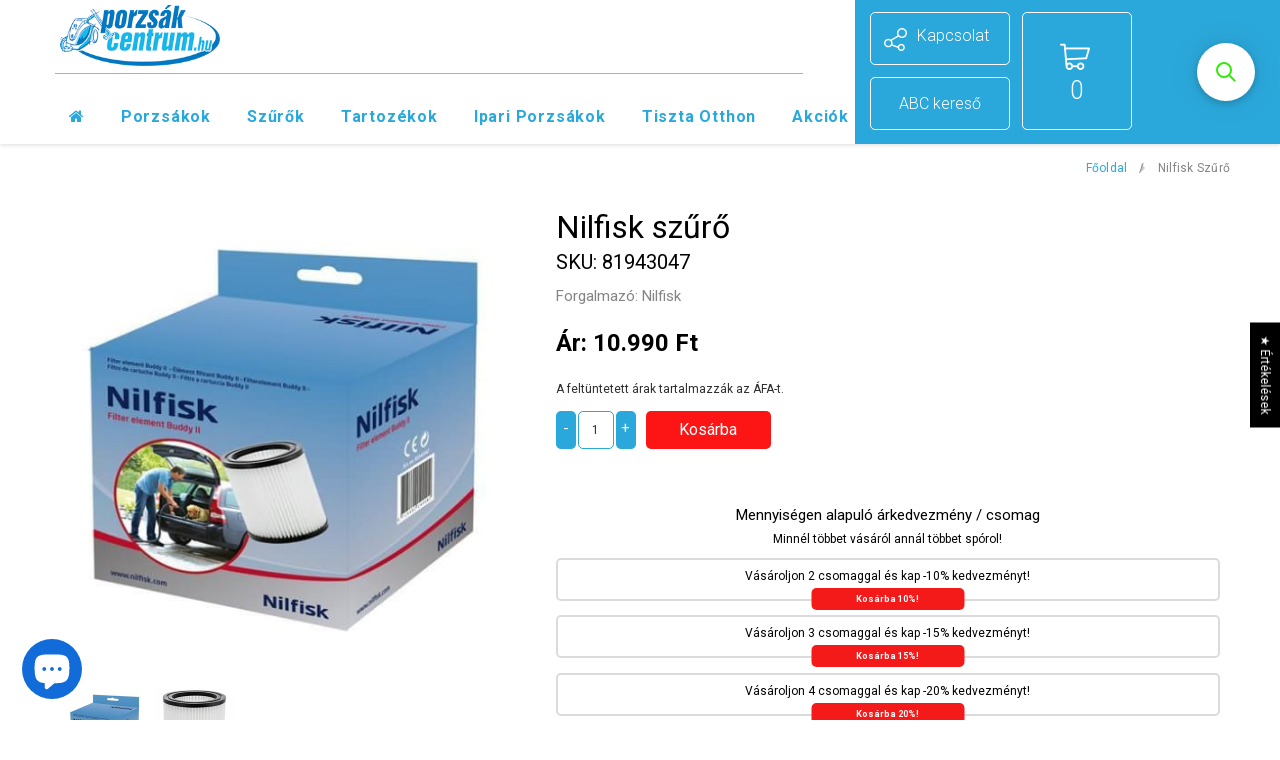

--- FILE ---
content_type: text/html; charset=utf-8
request_url: https://www.porzsakcentrum.hu/products/nilfisk-szara-2
body_size: 63204
content:
<!doctype html>
<!--[if lt IE 7]><html class="no-js lt-ie9 lt-ie8 lt-ie7" lang="en"> <![endif]-->
<!--[if IE 7]><html class="no-js lt-ie9 lt-ie8" lang="en"> <![endif]-->
<!--[if IE 8]><html class="no-js lt-ie9" lang="en"> <![endif]-->
<!--[if IE 9 ]><html class="ie9 no-js"> <![endif]-->
<!--[if (gt IE 9)|!(IE)]><!--> <html class="no-js"> <!--<![endif]-->
<head>

  <!-- Basic page needs ================================================== -->
  <meta charset="utf-8">
  <meta http-equiv="X-UA-Compatible" content="IE=edge,chrome=1">
  
	
  <!-- Title and description ================================================== -->
  <title>
  Nilfisk szűrő - Porzsákcentrum
  </title>
  
  
  <!-- Global site tag (gtag.js) - Google Analytics -->
  <script async src="https://www.googletagmanager.com/gtag/js?id=UA-3097542-1"></script>
  <script>
    window.dataLayer = window.dataLayer || [];
    function gtag(){dataLayer.push(arguments);}
    gtag('js', new Date());

    gtag('config', 'UA-3097542-1');
    gtag('config', 'AW-987821862');
  </script>

  
  <meta name="description" content="Vásárolj baráti áron Te is Nilfisk szűrő terméket! A tiszta otthonodhoz szükséges eszközök és kiegészítők széles választékával várunk!">
  

  <!-- Product meta ================================================== -->
  


  <meta property="og:type" content="product">
  <meta property="og:title" content="Nilfisk szűrő">
  
  <meta property="og:image" content="http://www.porzsakcentrum.hu/cdn/shop/products/nilfisk-szuro-szurok-712_grande.jpg?v=1631626825">
  <meta property="og:image:secure_url" content="https://www.porzsakcentrum.hu/cdn/shop/products/nilfisk-szuro-szurok-712_grande.jpg?v=1631626825">
  
  <meta property="og:image" content="http://www.porzsakcentrum.hu/cdn/shop/products/nilfisk-szuro-szurok-579_grande.jpg?v=1631626828">
  <meta property="og:image:secure_url" content="https://www.porzsakcentrum.hu/cdn/shop/products/nilfisk-szuro-szurok-579_grande.jpg?v=1631626828">
  
  <meta property="og:price:amount" content="10.990">
  <meta property="og:price:currency" content="HUF">


  <meta property="og:description" content="Vásárolj baráti áron Te is Nilfisk szűrő terméket! A tiszta otthonodhoz szükséges eszközök és kiegészítők széles választékával várunk!">


  <meta property="og:url" content="https://www.porzsakcentrum.hu/products/nilfisk-szara-2">
  <meta property="og:site_name" content="Porzsákcentrum">
  <!-- /snippets/twitter-card.liquid -->





  <meta name="twitter:card" content="product">
  <meta name="twitter:title" content="Nilfisk szűrő">
  <meta name="twitter:description" content="1 db szűrő[split]1 db mosható lamellás központi levegőszűrő  Gyártó: Nilfisk®
 ">
  <meta name="twitter:image" content="https://www.porzsakcentrum.hu/cdn/shop/products/nilfisk-szuro-szurok-712_medium.jpg?v=1631626825">
  <meta name="twitter:image:width" content="240">
  <meta name="twitter:image:height" content="240">
  <meta name="twitter:label1" content="Price">
  <meta name="twitter:data1" content="10.990 Ft">
  
  <meta name="twitter:label2" content="Brand">
  <meta name="twitter:data2" content="Nilfisk">
  



  <!-- Helpers ================================================== -->
  <link rel="canonical" href="https://www.porzsakcentrum.hu/products/nilfisk-szara-2">
  <meta name="viewport" content="width=device-width,initial-scale=1">
  
  <!-- Favicon -->
   
 
   <!-- fonts -->
  
<script type="text/javascript">
  WebFontConfig = {
    google: { families: [ 
      
      
      
      	      
        'Roboto:100,200,300,400,500,600,700,800,900'
	  
      
      
      
      
    ] }
  };
  (function() {
    var wf = document.createElement('script');
    wf.src = ('https:' == document.location.protocol ? 'https' : 'http') +
      '://ajax.googleapis.com/ajax/libs/webfont/1/webfont.js';
    wf.type = 'text/javascript';
    wf.async = 'true';
    var s = document.getElementsByTagName('script')[0];
    s.parentNode.insertBefore(wf, s);
  })(); 
</script>

  
   <!-- Styles -->
   <link href="//www.porzsakcentrum.hu/cdn/shop/t/4/assets/bootstrap.min.css?v=125365494255861483591658302040" rel="stylesheet" type="text/css" media="all" />
<link rel="stylesheet" href="//maxcdn.bootstrapcdn.com/font-awesome/4.7.0/css/font-awesome.min.css">
<link rel="stylesheet" type="text/css" href="//cdn.jsdelivr.net/jquery.slick/1.6.0/slick.css"/>
<link href="https://cdnjs.cloudflare.com/ajax/libs/select2/4.0.6-rc.0/css/select2.min.css" rel="stylesheet" />

<!-- Theme base and media queries -->
<link href="//www.porzsakcentrum.hu/cdn/shop/t/4/assets/owl.carousel.css?v=110508842938087914561658302040" rel="stylesheet" type="text/css" media="all" />
<link href="//www.porzsakcentrum.hu/cdn/shop/t/4/assets/owl.theme.css?v=26972935624028443691658302040" rel="stylesheet" type="text/css" media="all" />
<link href="//www.porzsakcentrum.hu/cdn/shop/t/4/assets/jcarousel.css?v=140402818170508073921658302040" rel="stylesheet" type="text/css" media="all" />
<link href="//www.porzsakcentrum.hu/cdn/shop/t/4/assets/selectize.bootstrap3.css?v=118966386664581825661658302040" rel="stylesheet" type="text/css" media="all" />
<link href="//www.porzsakcentrum.hu/cdn/shop/t/4/assets/jquery.fancybox.css?v=89610375720255671161658302040" rel="stylesheet" type="text/css" media="all" />
<link href="//www.porzsakcentrum.hu/cdn/shop/t/4/assets/component.css?v=167576966610831123851658302040" rel="stylesheet" type="text/css" media="all" />
<link href="//www.porzsakcentrum.hu/cdn/shop/t/4/assets/theme-styles.css?v=77734212537882005021697859178" rel="stylesheet" type="text/css" media="all" />
<link href="//www.porzsakcentrum.hu/cdn/shop/t/4/assets/theme-styles-setting.css?v=18313657253927936101685268102" rel="stylesheet" type="text/css" media="all" />
<link href="//www.porzsakcentrum.hu/cdn/shop/t/4/assets/theme-styles-responsive.css?v=39991590184254184401697859178" rel="stylesheet" type="text/css" media="all" />
<link href="//www.porzsakcentrum.hu/cdn/shop/t/4/assets/animate.css?v=107502980827701580791658302040" rel="stylesheet" type="text/css" media="all" />

  
   <!-- Scripts -->
  <script src="//ajax.googleapis.com/ajax/libs/jquery/1.11.0/jquery.min.js" type="text/javascript"></script>
<script src="//www.porzsakcentrum.hu/cdn/shop/t/4/assets/jquery-cookie.min.js?v=72365755745404048181658302040" type="text/javascript"></script>
<script src="//www.porzsakcentrum.hu/cdn/shop/t/4/assets/selectize.min.js?v=70245539515728390161658302040" type="text/javascript"></script>
<script src="//www.porzsakcentrum.hu/cdn/shop/t/4/assets/jquery.nicescroll.min.js?v=166122000064107150281658302040" type="text/javascript"></script>
<script src="//www.porzsakcentrum.hu/cdn/shop/t/4/assets/jquery.fitvid.js?v=8044612188741632641658302040" type="text/javascript"></script>
<script src="https://cdnjs.cloudflare.com/ajax/libs/select2/4.0.6-rc.0/js/select2.min.js"></script>
<script src="https://custom.syncee.io/dustbag/json/filter.js"></script>

<script>
  window.ajax_cart = true;
  window.money_format = "{{amount_no_decimals_with_comma_separator}} Ft";
  window.shop_currency = "HUF";
  window.show_multiple_currencies = false;
  window.loading_url = "//www.porzsakcentrum.hu/cdn/shop/t/4/assets/loading.gif?v=50837312686733260831658302040"; 
  window.use_color_swatch = false;
  window.product_image_resize = true;
  window.enable_sidebar_multiple_choice = false;
  window.dropdowncart_type = "hover";
  window.file_url = "//www.porzsakcentrum.hu/cdn/shop/files/?v=1914";
  window.asset_url = "";
  window.images_size = {
    is_crop: false,
    ratio_width : 1,
    ratio_height : 1.35,
  };
  window.inventory_text = {
    in_stock: "Raktáron",
    many_in_stock: "Raktáron",
    out_of_stock: "Nincs raktáron",
    add_to_cart: "Kosárba",
    sold_out: "Elfogyott",
    unavailable: "Nem elérhető"
  };
          
  window.multi_lang = false;
</script>



  <!-- Header hook for plugins ================================================== -->
  <script>window.performance && window.performance.mark && window.performance.mark('shopify.content_for_header.start');</script><meta name="google-site-verification" content="ry69pF9l0wiW2nIasJEH0avevVgEO4AZlrumtOfizSg">
<meta name="facebook-domain-verification" content="pj57sf7bcrw1vlw36l42hht1ggawak">
<meta name="facebook-domain-verification" content="9fu58k4bez70os3n7j0vzey1igrk6s">
<meta id="shopify-digital-wallet" name="shopify-digital-wallet" content="/53409939655/digital_wallets/dialog">
<meta name="shopify-checkout-api-token" content="8439db52397fa13768086013bc56cd1a">
<meta id="in-context-paypal-metadata" data-shop-id="53409939655" data-venmo-supported="false" data-environment="production" data-locale="en_US" data-paypal-v4="true" data-currency="HUF">
<link rel="alternate" type="application/json+oembed" href="https://www.porzsakcentrum.hu/products/nilfisk-szara-2.oembed">
<script async="async" src="/checkouts/internal/preloads.js?locale=hu-HU"></script>
<script id="shopify-features" type="application/json">{"accessToken":"8439db52397fa13768086013bc56cd1a","betas":["rich-media-storefront-analytics"],"domain":"www.porzsakcentrum.hu","predictiveSearch":true,"shopId":53409939655,"locale":"hu"}</script>
<script>var Shopify = Shopify || {};
Shopify.shop = "porzsakcentrum.myshopify.com";
Shopify.locale = "hu";
Shopify.currency = {"active":"HUF","rate":"1.0"};
Shopify.country = "HU";
Shopify.theme = {"name":"Porzsákcentrum - 22-07 - Digiloop","id":134211797235,"schema_name":"Ella","schema_version":"2.0.8","theme_store_id":null,"role":"main"};
Shopify.theme.handle = "null";
Shopify.theme.style = {"id":null,"handle":null};
Shopify.cdnHost = "www.porzsakcentrum.hu/cdn";
Shopify.routes = Shopify.routes || {};
Shopify.routes.root = "/";</script>
<script type="module">!function(o){(o.Shopify=o.Shopify||{}).modules=!0}(window);</script>
<script>!function(o){function n(){var o=[];function n(){o.push(Array.prototype.slice.apply(arguments))}return n.q=o,n}var t=o.Shopify=o.Shopify||{};t.loadFeatures=n(),t.autoloadFeatures=n()}(window);</script>
<script id="shop-js-analytics" type="application/json">{"pageType":"product"}</script>
<script defer="defer" async type="module" src="//www.porzsakcentrum.hu/cdn/shopifycloud/shop-js/modules/v2/client.init-shop-cart-sync_DjpRhebz.hu.esm.js"></script>
<script defer="defer" async type="module" src="//www.porzsakcentrum.hu/cdn/shopifycloud/shop-js/modules/v2/chunk.common_CmNsq_FX.esm.js"></script>
<script type="module">
  await import("//www.porzsakcentrum.hu/cdn/shopifycloud/shop-js/modules/v2/client.init-shop-cart-sync_DjpRhebz.hu.esm.js");
await import("//www.porzsakcentrum.hu/cdn/shopifycloud/shop-js/modules/v2/chunk.common_CmNsq_FX.esm.js");

  window.Shopify.SignInWithShop?.initShopCartSync?.({"fedCMEnabled":true,"windoidEnabled":true});

</script>
<script>(function() {
  var isLoaded = false;
  function asyncLoad() {
    if (isLoaded) return;
    isLoaded = true;
    var urls = ["https:\/\/cdn-bundler.nice-team.net\/app\/js\/bundler.js?shop=porzsakcentrum.myshopify.com","https:\/\/cdn-app.sealsubscriptions.com\/shopify\/public\/js\/sealsubscriptions.js?shop=porzsakcentrum.myshopify.com","\/\/searchserverapi1.com\/widgets\/shopify\/init.js?a=1N1S0u3t0t\u0026shop=porzsakcentrum.myshopify.com"];
    for (var i = 0; i < urls.length; i++) {
      var s = document.createElement('script');
      s.type = 'text/javascript';
      s.async = true;
      s.src = urls[i];
      var x = document.getElementsByTagName('script')[0];
      x.parentNode.insertBefore(s, x);
    }
  };
  if(window.attachEvent) {
    window.attachEvent('onload', asyncLoad);
  } else {
    window.addEventListener('load', asyncLoad, false);
  }
})();</script>
<script id="__st">var __st={"a":53409939655,"offset":3600,"reqid":"d4492cf5-f659-4527-87ba-a83afab4d1fa-1768954106","pageurl":"www.porzsakcentrum.hu\/products\/nilfisk-szara-2","u":"a6ab009c6816","p":"product","rtyp":"product","rid":6740701380807};</script>
<script>window.ShopifyPaypalV4VisibilityTracking = true;</script>
<script id="captcha-bootstrap">!function(){'use strict';const t='contact',e='account',n='new_comment',o=[[t,t],['blogs',n],['comments',n],[t,'customer']],c=[[e,'customer_login'],[e,'guest_login'],[e,'recover_customer_password'],[e,'create_customer']],r=t=>t.map((([t,e])=>`form[action*='/${t}']:not([data-nocaptcha='true']) input[name='form_type'][value='${e}']`)).join(','),a=t=>()=>t?[...document.querySelectorAll(t)].map((t=>t.form)):[];function s(){const t=[...o],e=r(t);return a(e)}const i='password',u='form_key',d=['recaptcha-v3-token','g-recaptcha-response','h-captcha-response',i],f=()=>{try{return window.sessionStorage}catch{return}},m='__shopify_v',_=t=>t.elements[u];function p(t,e,n=!1){try{const o=window.sessionStorage,c=JSON.parse(o.getItem(e)),{data:r}=function(t){const{data:e,action:n}=t;return t[m]||n?{data:e,action:n}:{data:t,action:n}}(c);for(const[e,n]of Object.entries(r))t.elements[e]&&(t.elements[e].value=n);n&&o.removeItem(e)}catch(o){console.error('form repopulation failed',{error:o})}}const l='form_type',E='cptcha';function T(t){t.dataset[E]=!0}const w=window,h=w.document,L='Shopify',v='ce_forms',y='captcha';let A=!1;((t,e)=>{const n=(g='f06e6c50-85a8-45c8-87d0-21a2b65856fe',I='https://cdn.shopify.com/shopifycloud/storefront-forms-hcaptcha/ce_storefront_forms_captcha_hcaptcha.v1.5.2.iife.js',D={infoText:'hCaptcha által védett',privacyText:'Adatvédelem',termsText:'Használati feltételek'},(t,e,n)=>{const o=w[L][v],c=o.bindForm;if(c)return c(t,g,e,D).then(n);var r;o.q.push([[t,g,e,D],n]),r=I,A||(h.body.append(Object.assign(h.createElement('script'),{id:'captcha-provider',async:!0,src:r})),A=!0)});var g,I,D;w[L]=w[L]||{},w[L][v]=w[L][v]||{},w[L][v].q=[],w[L][y]=w[L][y]||{},w[L][y].protect=function(t,e){n(t,void 0,e),T(t)},Object.freeze(w[L][y]),function(t,e,n,w,h,L){const[v,y,A,g]=function(t,e,n){const i=e?o:[],u=t?c:[],d=[...i,...u],f=r(d),m=r(i),_=r(d.filter((([t,e])=>n.includes(e))));return[a(f),a(m),a(_),s()]}(w,h,L),I=t=>{const e=t.target;return e instanceof HTMLFormElement?e:e&&e.form},D=t=>v().includes(t);t.addEventListener('submit',(t=>{const e=I(t);if(!e)return;const n=D(e)&&!e.dataset.hcaptchaBound&&!e.dataset.recaptchaBound,o=_(e),c=g().includes(e)&&(!o||!o.value);(n||c)&&t.preventDefault(),c&&!n&&(function(t){try{if(!f())return;!function(t){const e=f();if(!e)return;const n=_(t);if(!n)return;const o=n.value;o&&e.removeItem(o)}(t);const e=Array.from(Array(32),(()=>Math.random().toString(36)[2])).join('');!function(t,e){_(t)||t.append(Object.assign(document.createElement('input'),{type:'hidden',name:u})),t.elements[u].value=e}(t,e),function(t,e){const n=f();if(!n)return;const o=[...t.querySelectorAll(`input[type='${i}']`)].map((({name:t})=>t)),c=[...d,...o],r={};for(const[a,s]of new FormData(t).entries())c.includes(a)||(r[a]=s);n.setItem(e,JSON.stringify({[m]:1,action:t.action,data:r}))}(t,e)}catch(e){console.error('failed to persist form',e)}}(e),e.submit())}));const S=(t,e)=>{t&&!t.dataset[E]&&(n(t,e.some((e=>e===t))),T(t))};for(const o of['focusin','change'])t.addEventListener(o,(t=>{const e=I(t);D(e)&&S(e,y())}));const B=e.get('form_key'),M=e.get(l),P=B&&M;t.addEventListener('DOMContentLoaded',(()=>{const t=y();if(P)for(const e of t)e.elements[l].value===M&&p(e,B);[...new Set([...A(),...v().filter((t=>'true'===t.dataset.shopifyCaptcha))])].forEach((e=>S(e,t)))}))}(h,new URLSearchParams(w.location.search),n,t,e,['guest_login'])})(!0,!0)}();</script>
<script integrity="sha256-4kQ18oKyAcykRKYeNunJcIwy7WH5gtpwJnB7kiuLZ1E=" data-source-attribution="shopify.loadfeatures" defer="defer" src="//www.porzsakcentrum.hu/cdn/shopifycloud/storefront/assets/storefront/load_feature-a0a9edcb.js" crossorigin="anonymous"></script>
<script data-source-attribution="shopify.dynamic_checkout.dynamic.init">var Shopify=Shopify||{};Shopify.PaymentButton=Shopify.PaymentButton||{isStorefrontPortableWallets:!0,init:function(){window.Shopify.PaymentButton.init=function(){};var t=document.createElement("script");t.src="https://www.porzsakcentrum.hu/cdn/shopifycloud/portable-wallets/latest/portable-wallets.hu.js",t.type="module",document.head.appendChild(t)}};
</script>
<script data-source-attribution="shopify.dynamic_checkout.buyer_consent">
  function portableWalletsHideBuyerConsent(e){var t=document.getElementById("shopify-buyer-consent"),n=document.getElementById("shopify-subscription-policy-button");t&&n&&(t.classList.add("hidden"),t.setAttribute("aria-hidden","true"),n.removeEventListener("click",e))}function portableWalletsShowBuyerConsent(e){var t=document.getElementById("shopify-buyer-consent"),n=document.getElementById("shopify-subscription-policy-button");t&&n&&(t.classList.remove("hidden"),t.removeAttribute("aria-hidden"),n.addEventListener("click",e))}window.Shopify?.PaymentButton&&(window.Shopify.PaymentButton.hideBuyerConsent=portableWalletsHideBuyerConsent,window.Shopify.PaymentButton.showBuyerConsent=portableWalletsShowBuyerConsent);
</script>
<script data-source-attribution="shopify.dynamic_checkout.cart.bootstrap">document.addEventListener("DOMContentLoaded",(function(){function t(){return document.querySelector("shopify-accelerated-checkout-cart, shopify-accelerated-checkout")}if(t())Shopify.PaymentButton.init();else{new MutationObserver((function(e,n){t()&&(Shopify.PaymentButton.init(),n.disconnect())})).observe(document.body,{childList:!0,subtree:!0})}}));
</script>
<script id='scb4127' type='text/javascript' async='' src='https://www.porzsakcentrum.hu/cdn/shopifycloud/privacy-banner/storefront-banner.js'></script><link id="shopify-accelerated-checkout-styles" rel="stylesheet" media="screen" href="https://www.porzsakcentrum.hu/cdn/shopifycloud/portable-wallets/latest/accelerated-checkout-backwards-compat.css" crossorigin="anonymous">
<style id="shopify-accelerated-checkout-cart">
        #shopify-buyer-consent {
  margin-top: 1em;
  display: inline-block;
  width: 100%;
}

#shopify-buyer-consent.hidden {
  display: none;
}

#shopify-subscription-policy-button {
  background: none;
  border: none;
  padding: 0;
  text-decoration: underline;
  font-size: inherit;
  cursor: pointer;
}

#shopify-subscription-policy-button::before {
  box-shadow: none;
}

      </style>

<script>window.performance && window.performance.mark && window.performance.mark('shopify.content_for_header.end');</script>

  <!--[if lt IE 9]>
  <script src="//html5shiv.googlecode.com/svn/trunk/html5.js" type="text/javascript"></script>
  <![endif]-->
  
  <script src="//www.porzsakcentrum.hu/cdn/shop/t/4/assets/searchanise-custom.js?v=105531110922228275631658302040" type="text/javascript"></script>


  
  

  <link href="//www.porzsakcentrum.hu/cdn/shop/t/4/assets/digiloop.css?v=108950393639630445521705408870" rel="stylesheet" type="text/css" media="all" />
  

  
<!-- Start of Judge.me Core -->
<link rel="dns-prefetch" href="https://cdn.judge.me/">
<script data-cfasync='false' class='jdgm-settings-script'>window.jdgmSettings={"pagination":5,"disable_web_reviews":false,"badge_no_review_text":"No reviews","badge_n_reviews_text":"{{ n }} review/reviews","badge_star_color":"#f2d808","hide_badge_preview_if_no_reviews":true,"badge_hide_text":false,"enforce_center_preview_badge":false,"widget_title":"Vásárlói Értékelések","widget_open_form_text":"Értékelés írása","widget_close_form_text":"Értékelés visszavonása","widget_refresh_page_text":"Oldal frissítése","widget_summary_text":"{{ number_of_reviews }} értékelés alapján","widget_no_review_text":"Legyen Ön az első, aki értékelést ír","widget_name_field_text":"Megjelenített név","widget_verified_name_field_text":"Ellenőrzött név (nyilvános)","widget_name_placeholder_text":"Megjelenített név","widget_required_field_error_text":"Ez a mező kötelező.","widget_email_field_text":"E-mail cím","widget_verified_email_field_text":"Ellenőrzött e-mail (privát, nem szerkeszthető)","widget_email_placeholder_text":"Az Ön e-mail címe","widget_email_field_error_text":"Kérjük, adjon meg egy érvényes e-mail címet.","widget_rating_field_text":"Értékelés","widget_review_title_field_text":"Értékelés címe","widget_review_title_placeholder_text":"Adjon címet az értékelésének","widget_review_body_field_text":"Értékelés tartalma","widget_review_body_placeholder_text":"Kezdjen írni itt...","widget_pictures_field_text":"Kép/Videó (opcionális)","widget_submit_review_text":"Értékelés beküldése","widget_submit_verified_review_text":"Ellenőrzött értékelés beküldése","widget_submit_success_msg_with_auto_publish":"Köszönjük! Kérjük, frissítse az oldalt néhány pillanat múlva, hogy lássa az értékelését. Eltávolíthatja vagy szerkesztheti az értékelését, ha bejelentkezik a \u003ca href='https://judge.me/login' target='_blank' rel='nofollow noopener'\u003eJudge.me\u003c/a\u003e oldalra","widget_submit_success_msg_no_auto_publish":"Köszönjük! Az értékelése akkor lesz közzétéve, amint a bolti admin jóváhagyja. Eltávolíthatja vagy szerkesztheti az értékelését, ha bejelentkezik a \u003ca href='https://judge.me/login' target='_blank' rel='nofollow noopener'\u003eJudge.me\u003c/a\u003e oldalra","widget_show_default_reviews_out_of_total_text":"{{ n_reviews_shown }} értékelés látható a {{ n_reviews }} értékelésből.","widget_show_all_link_text":"Összes mutatása","widget_show_less_link_text":"Kevesebb mutatása","widget_author_said_text":"{{ reviewer_name }} azt mondta:","widget_days_text":"{{ n }} days ago","widget_weeks_text":"{{ n }} week/weeks ago","widget_months_text":"{{ n }} month/months ago","widget_years_text":"{{ n }} year/years ago","widget_yesterday_text":"Yesterday","widget_today_text":"Today","widget_replied_text":"\u003e\u003e {{ shop_name }} válaszolt:","widget_read_more_text":"Tovább olvasom","widget_reviewer_name_as_initial":"","widget_rating_filter_color":"","widget_rating_filter_see_all_text":"Összes értékelés megtekintése","widget_sorting_most_recent_text":"Legújabb","widget_sorting_highest_rating_text":"Legmagasabb értékelés","widget_sorting_lowest_rating_text":"Legalacsonyabb értékelés","widget_sorting_with_pictures_text":"Csak képekkel","widget_sorting_most_helpful_text":"Leghasznosabb","widget_open_question_form_text":"Kérdés feltevése","widget_reviews_subtab_text":"Értékelések","widget_questions_subtab_text":"Kérdések","widget_question_label_text":"Kérdés","widget_answer_label_text":"Válasz","widget_question_placeholder_text":"Írja ide a kérdését","widget_submit_question_text":"Kérdés beküldése","widget_question_submit_success_text":"Köszönjük a kérdését! Értesítjük, amint választ kap rá.","widget_star_color":"#f2d808","verified_badge_text":"Ellenőrzött","verified_badge_bg_color":"","verified_badge_text_color":"","verified_badge_placement":"left-of-reviewer-name","widget_review_max_height":"","widget_hide_border":false,"widget_social_share":false,"widget_thumb":false,"widget_review_location_show":false,"widget_location_format":"country_iso_code","all_reviews_include_out_of_store_products":true,"all_reviews_out_of_store_text":"(bolton kívül)","all_reviews_pagination":100,"all_reviews_product_name_prefix_text":"erről:","enable_review_pictures":true,"enable_question_anwser":false,"widget_theme":"leex","review_date_format":"dd/mm/yyyy","default_sort_method":"most-recent","widget_product_reviews_subtab_text":"Termékértékelések","widget_shop_reviews_subtab_text":"Bolt értékelések","widget_other_products_reviews_text":"Értékelések más termékekről","widget_store_reviews_subtab_text":"Bolt értékelések","widget_no_store_reviews_text":"Ez a bolt még nem kapott értékeléseket","widget_web_restriction_product_reviews_text":"Ez a termék még nem kapott értékeléseket","widget_no_items_text":"Nem található elemek","widget_show_more_text":"További mutatása","widget_write_a_store_review_text":"Írjon értékelést a boltról","widget_other_languages_heading":"Értékelések más nyelveken","widget_translate_review_text":"Értékelés fordítása erre: {{ language }}","widget_translating_review_text":"Fordítás...","widget_show_original_translation_text":"Eredeti megjelenítése ({{ language }})","widget_translate_review_failed_text":"Az értékelést nem sikerült lefordítani.","widget_translate_review_retry_text":"Újrapróbálás","widget_translate_review_try_again_later_text":"Próbálja újra később","show_product_url_for_grouped_product":false,"widget_sorting_pictures_first_text":"Először képek","show_pictures_on_all_rev_page_mobile":true,"show_pictures_on_all_rev_page_desktop":true,"floating_tab_hide_mobile_install_preference":false,"floating_tab_button_name":"★ Értékelések","floating_tab_title":"Hagyjuk, hogy a vásárlók beszéljenek helyettünk","floating_tab_button_color":"","floating_tab_button_background_color":"","floating_tab_url":"","floating_tab_url_enabled":true,"floating_tab_tab_style":"text","all_reviews_text_badge_text":"Customers rate us {{ shop.metafields.judgeme.all_reviews_rating | round: 1 }}/5 based on {{ shop.metafields.judgeme.all_reviews_count }} reviews.","all_reviews_text_badge_text_branded_style":"{{ shop.metafields.judgeme.all_reviews_rating | round: 1 }} csillag az 5-ből {{ shop.metafields.judgeme.all_reviews_count }} értékelés alapján","is_all_reviews_text_badge_a_link":false,"show_stars_for_all_reviews_text_badge":false,"all_reviews_text_badge_url":"","all_reviews_text_style":"text","all_reviews_text_color_style":"judgeme_brand_color","all_reviews_text_color":"#108474","all_reviews_text_show_jm_brand":true,"featured_carousel_show_header":true,"featured_carousel_title":"Let customers speak for us","testimonials_carousel_title":"A vásárlók mondják nekünk","videos_carousel_title":"Igaz vásárlói történetek","cards_carousel_title":"A vásárlók mondják nekünk","featured_carousel_count_text":"from {{ n }} reviews","featured_carousel_add_link_to_all_reviews_page":false,"featured_carousel_url":"","featured_carousel_show_images":true,"featured_carousel_autoslide_interval":5,"featured_carousel_arrows_on_the_sides":false,"featured_carousel_height":250,"featured_carousel_width":80,"featured_carousel_image_size":0,"featured_carousel_image_height":250,"featured_carousel_arrow_color":"#eeeeee","verified_count_badge_style":"vintage","verified_count_badge_orientation":"horizontal","verified_count_badge_color_style":"judgeme_brand_color","verified_count_badge_color":"#108474","is_verified_count_badge_a_link":false,"verified_count_badge_url":"","verified_count_badge_show_jm_brand":true,"widget_rating_preset_default":5,"widget_first_sub_tab":"product-reviews","widget_show_histogram":true,"widget_histogram_use_custom_color":false,"widget_pagination_use_custom_color":false,"widget_star_use_custom_color":false,"widget_verified_badge_use_custom_color":false,"widget_write_review_use_custom_color":false,"picture_reminder_submit_button":"Upload Pictures","enable_review_videos":true,"mute_video_by_default":false,"widget_sorting_videos_first_text":"Először videók","widget_review_pending_text":"Függőben","featured_carousel_items_for_large_screen":3,"social_share_options_order":"Facebook,Twitter","remove_microdata_snippet":false,"disable_json_ld":false,"enable_json_ld_products":false,"preview_badge_show_question_text":false,"preview_badge_no_question_text":"Nincsenek kérdések","preview_badge_n_question_text":"{{ number_of_questions }} kérdés","qa_badge_show_icon":false,"qa_badge_position":"same-row","remove_judgeme_branding":false,"widget_add_search_bar":false,"widget_search_bar_placeholder":"Keresés","widget_sorting_verified_only_text":"Csak ellenőrzött","featured_carousel_theme":"default","featured_carousel_show_rating":true,"featured_carousel_show_title":true,"featured_carousel_show_body":true,"featured_carousel_show_date":false,"featured_carousel_show_reviewer":true,"featured_carousel_show_product":false,"featured_carousel_header_background_color":"#108474","featured_carousel_header_text_color":"#ffffff","featured_carousel_name_product_separator":"reviewed","featured_carousel_full_star_background":"#108474","featured_carousel_empty_star_background":"#dadada","featured_carousel_vertical_theme_background":"#f9fafb","featured_carousel_verified_badge_enable":false,"featured_carousel_verified_badge_color":"#108474","featured_carousel_border_style":"round","featured_carousel_review_line_length_limit":3,"featured_carousel_more_reviews_button_text":"További értékelések olvasása","featured_carousel_view_product_button_text":"Termék megtekintése","all_reviews_page_load_reviews_on":"scroll","all_reviews_page_load_more_text":"Több értékelés betöltése","disable_fb_tab_reviews":true,"enable_ajax_cdn_cache":false,"widget_public_name_text":"nyilvánosan megjelenítve, mint","default_reviewer_name":"John Smith","default_reviewer_name_has_non_latin":true,"widget_reviewer_anonymous":"Névtelen","medals_widget_title":"Judge.me Review Medals","medals_widget_background_color":"#f9fafb","medals_widget_position":"footer_all_pages","medals_widget_border_color":"#f9fafb","medals_widget_verified_text_position":"left","medals_widget_use_monochromatic_version":false,"medals_widget_elements_color":"#108474","show_reviewer_avatar":true,"widget_invalid_yt_video_url_error_text":"Nem YouTube videó URL","widget_max_length_field_error_text":"Kérjük, ne írjon többet, mint {0} karakter.","widget_show_country_flag":false,"widget_show_collected_via_shop_app":true,"widget_verified_by_shop_badge_style":"light","widget_verified_by_shop_text":"Bolt által ellenőrizve","widget_show_photo_gallery":false,"widget_load_with_code_splitting":true,"widget_ugc_install_preference":false,"widget_ugc_title":"Mi készítettük, Ön megosztotta","widget_ugc_subtitle":"Jelöljön meg minket, hogy lássa képét kiemelve az oldalunkon","widget_ugc_arrows_color":"#ffffff","widget_ugc_primary_button_text":"Vásároljon most","widget_ugc_primary_button_background_color":"#108474","widget_ugc_primary_button_text_color":"#ffffff","widget_ugc_primary_button_border_width":"0","widget_ugc_primary_button_border_style":"none","widget_ugc_primary_button_border_color":"#108474","widget_ugc_primary_button_border_radius":"25","widget_ugc_secondary_button_text":"Továbbiak betöltése","widget_ugc_secondary_button_background_color":"#ffffff","widget_ugc_secondary_button_text_color":"#108474","widget_ugc_secondary_button_border_width":"2","widget_ugc_secondary_button_border_style":"solid","widget_ugc_secondary_button_border_color":"#108474","widget_ugc_secondary_button_border_radius":"25","widget_ugc_reviews_button_text":"Értékelések megtekintése","widget_ugc_reviews_button_background_color":"#ffffff","widget_ugc_reviews_button_text_color":"#108474","widget_ugc_reviews_button_border_width":"2","widget_ugc_reviews_button_border_style":"solid","widget_ugc_reviews_button_border_color":"#108474","widget_ugc_reviews_button_border_radius":"25","widget_ugc_reviews_button_link_to":"judgeme-reviews-page","widget_ugc_show_post_date":true,"widget_ugc_max_width":"800","widget_rating_metafield_value_type":true,"widget_primary_color":"#108474","widget_enable_secondary_color":false,"widget_secondary_color":"#edf5f5","widget_summary_average_rating_text":"{{ average_rating }} az 5-ből","widget_media_grid_title":"Vásárlói fotók és videók","widget_media_grid_see_more_text":"Továbbiak","widget_round_style":false,"widget_show_product_medals":true,"widget_verified_by_judgeme_text":"Judge.me által ellenőrizve","widget_show_store_medals":true,"widget_verified_by_judgeme_text_in_store_medals":"Judge.me által ellenőrizve","widget_media_field_exceed_quantity_message":"Sajnáljuk, egy értékeléshez csak {{ max_media }} média elemet fogadhatunk el.","widget_media_field_exceed_limit_message":"A(z) {{ file_name }} túl nagy, kérjük, válasszon {{ size_limit }}MB-nál kisebb {{ media_type }} fájlt.","widget_review_submitted_text":"Értékelés beküldve!","widget_question_submitted_text":"Kérdés beküldve!","widget_close_form_text_question":"Mégsem","widget_write_your_answer_here_text":"Írja ide a válaszát","widget_enabled_branded_link":true,"widget_show_collected_by_judgeme":true,"widget_reviewer_name_color":"","widget_write_review_text_color":"","widget_write_review_bg_color":"","widget_collected_by_judgeme_text":"a Judge.me által összegyűjtve","widget_pagination_type":"standard","widget_load_more_text":"Továbbiak betöltése","widget_load_more_color":"#108474","widget_full_review_text":"Teljes értékelés","widget_read_more_reviews_text":"További értékelések olvasása","widget_read_questions_text":"Kérdések olvasása","widget_questions_and_answers_text":"Kérdések és válaszok","widget_verified_by_text":"Ellenőrizte","widget_verified_text":"Ellenőrizve","widget_number_of_reviews_text":"{{ number_of_reviews }} értékelés","widget_back_button_text":"Vissza","widget_next_button_text":"Következő","widget_custom_forms_filter_button":"Szűrők","custom_forms_style":"vertical","widget_show_review_information":false,"how_reviews_are_collected":"Hogyan gyűjtjük az értékeléseket?","widget_show_review_keywords":false,"widget_gdpr_statement":"Hogyan használjuk fel adatait: Csak az Ön által hagyott értékeléssel kapcsolatban vesszük fel Önnel a kapcsolatot, és csak ha szükséges. Az értékelés beküldésével elfogadja a Judge.me \u003ca href='https://judge.me/terms' target='_blank' rel='nofollow noopener'\u003efeltételeit\u003c/a\u003e, \u003ca href='https://judge.me/privacy' target='_blank' rel='nofollow noopener'\u003eadatvédelmi szabályzatát\u003c/a\u003e és \u003ca href='https://judge.me/content-policy' target='_blank' rel='nofollow noopener'\u003etartalom szabályzatát\u003c/a\u003e.","widget_multilingual_sorting_enabled":false,"widget_translate_review_content_enabled":false,"widget_translate_review_content_method":"manual","popup_widget_review_selection":"automatically_with_pictures","popup_widget_round_border_style":true,"popup_widget_show_title":true,"popup_widget_show_body":true,"popup_widget_show_reviewer":false,"popup_widget_show_product":true,"popup_widget_show_pictures":true,"popup_widget_use_review_picture":true,"popup_widget_show_on_home_page":true,"popup_widget_show_on_product_page":true,"popup_widget_show_on_collection_page":true,"popup_widget_show_on_cart_page":true,"popup_widget_position":"bottom_left","popup_widget_first_review_delay":5,"popup_widget_duration":5,"popup_widget_interval":5,"popup_widget_review_count":5,"popup_widget_hide_on_mobile":true,"review_snippet_widget_round_border_style":true,"review_snippet_widget_card_color":"#FFFFFF","review_snippet_widget_slider_arrows_background_color":"#FFFFFF","review_snippet_widget_slider_arrows_color":"#000000","review_snippet_widget_star_color":"#108474","show_product_variant":false,"all_reviews_product_variant_label_text":"Változat: ","widget_show_verified_branding":false,"widget_ai_summary_title":"Vásárlók mondják","widget_ai_summary_disclaimer":"Mesterséges intelligencia által működtetett véleményösszegzés a legutóbbi vásárlói vélemények alapján","widget_show_ai_summary":false,"widget_show_ai_summary_bg":false,"widget_show_review_title_input":true,"redirect_reviewers_invited_via_email":"review_widget","request_store_review_after_product_review":false,"request_review_other_products_in_order":false,"review_form_color_scheme":"default","review_form_corner_style":"square","review_form_star_color":{},"review_form_text_color":"#333333","review_form_background_color":"#ffffff","review_form_field_background_color":"#fafafa","review_form_button_color":{},"review_form_button_text_color":"#ffffff","review_form_modal_overlay_color":"#000000","review_content_screen_title_text":"Hogyan értékelné ezt a terméket?","review_content_introduction_text":"Örülnénk, ha megosztana velünk egy kicsit a tapasztalatairól.","store_review_form_title_text":"Hogyan értékelné ezt a boltot?","store_review_form_introduction_text":"Örülnénk, ha megosztana velünk egy kicsit a tapasztalatairól.","show_review_guidance_text":true,"one_star_review_guidance_text":"Rossz","five_star_review_guidance_text":"Kiváló","customer_information_screen_title_text":"Önről","customer_information_introduction_text":"Kérjük, mondjon el többet magáról.","custom_questions_screen_title_text":"Egyéni kérdések","custom_questions_introduction_text":"Kérjük, válaszoljon a következő kérdésekre.","review_submitted_screen_title_text":"Köszönjük a véleményét!","review_submitted_screen_thank_you_text":"Feldolgozzuk, és hamarosan megjelenik az üzletben.","review_submitted_screen_email_verification_text":"Kérjük, erősítse meg e-mail címét a most küldött linkre kattintva. Ez segít nekünk a hiteles vélemények fenntartásában.","review_submitted_request_store_review_text":"Szeretné megosztani velünk a vásárlási élményét?","review_submitted_review_other_products_text":"Szeretné értékelni ezeket a termékeket?","store_review_screen_title_text":"Szeretnél megosztani vásárlási élményedet velünk?","store_review_introduction_text":"Értékeljük a visszajelzésedet, és használjuk a fejlesztéshez. Kérjük, ossd meg bármilyen gondolataidat vagy javaslatodat.","reviewer_media_screen_title_picture_text":"Kép megosztása","reviewer_media_introduction_picture_text":"Töltsön fel egy fotót az értékelés alátámasztásához.","reviewer_media_screen_title_video_text":"Videó megosztása","reviewer_media_introduction_video_text":"Töltsön fel egy videót az értékelés alátámasztásához.","reviewer_media_screen_title_picture_or_video_text":"Kép vagy videó megosztása","reviewer_media_introduction_picture_or_video_text":"Töltsön fel egy fotót vagy videót az értékelés alátámasztásához.","reviewer_media_youtube_url_text":"Illessze be ide a Youtube URL-t","advanced_settings_next_step_button_text":"Következő","advanced_settings_close_review_button_text":"Bezárás","modal_write_review_flow":false,"write_review_flow_required_text":"Kötelező","write_review_flow_privacy_message_text":"Tartjuk szem előtt a magánéletét.","write_review_flow_anonymous_text":"Értékelés névtelen","write_review_flow_visibility_text":"Ez nem lesz látható más ügyfelek számára.","write_review_flow_multiple_selection_help_text":"Válasszon annyit, amennyit szeretne","write_review_flow_single_selection_help_text":"Válasszon egy opciót","write_review_flow_required_field_error_text":"Ez a mező kötelező","write_review_flow_invalid_email_error_text":"Kérjük, adjon meg egy érvényes e-mail címet","write_review_flow_max_length_error_text":"Max. {{ max_length }} karakter.","write_review_flow_media_upload_text":"\u003cb\u003eKattintson a feltöltéshez\u003c/b\u003e vagy húzza és ejtse el","write_review_flow_gdpr_statement":"Csak az értékelésével kapcsolatban fogunk Önnel kapcsolatba lépni, ha szükséges. Az értékelés beküldésével elfogadja a \u003ca href='https://judge.me/terms' target='_blank' rel='nofollow noopener'\u003efelhasználási feltételeinket\u003c/a\u003e és \u003ca href='https://judge.me/privacy' target='_blank' rel='nofollow noopener'\u003eadatvédelmi szabályzatunkat\u003c/a\u003e.","rating_only_reviews_enabled":false,"show_negative_reviews_help_screen":false,"new_review_flow_help_screen_rating_threshold":3,"negative_review_resolution_screen_title_text":"Mondja el nekünk többet","negative_review_resolution_text":"Az Ön élménye fontos számunkra. Ha problémák voltak a vásárlásával, itt vagyunk, hogy segítsünk. Ne habozzon kapcsolatba lépni velünk, szeretnénk megkapni a lehetőséget, hogy helyrehozzuk a dolgokat.","negative_review_resolution_button_text":"Kapcsolatfelvétel","negative_review_resolution_proceed_with_review_text":"Hagyjon véleményt","negative_review_resolution_subject":"Probléma a vásárlással a(z) {{ shop_name }}.{{ order_name }}","preview_badge_collection_page_install_status":false,"widget_review_custom_css":"","preview_badge_custom_css":"","preview_badge_stars_count":"5-stars","featured_carousel_custom_css":"","floating_tab_custom_css":"","all_reviews_widget_custom_css":"","medals_widget_custom_css":"","verified_badge_custom_css":"","all_reviews_text_custom_css":"","transparency_badges_collected_via_store_invite":false,"transparency_badges_from_another_provider":false,"transparency_badges_collected_from_store_visitor":false,"transparency_badges_collected_by_verified_review_provider":false,"transparency_badges_earned_reward":false,"transparency_badges_collected_via_store_invite_text":"Értékelés a boltnak küldött meghívás alapján","transparency_badges_from_another_provider_text":"Értékelés másik szolgáltatótól","transparency_badges_collected_from_store_visitor_text":"Értékelés a boltnak meglátogatójától","transparency_badges_written_in_google_text":"Értékelés Google-ban","transparency_badges_written_in_etsy_text":"Értékelés Etsy-ben","transparency_badges_written_in_shop_app_text":"Értékelés Shop App-ban","transparency_badges_earned_reward_text":"Értékelés jutalmat kapott jövőbeli vásárlásra","product_review_widget_per_page":10,"widget_store_review_label_text":"Bolti értékelés","checkout_comment_extension_title_on_product_page":"Customer Comments","checkout_comment_extension_num_latest_comment_show":5,"checkout_comment_extension_format":"name_and_timestamp","checkout_comment_customer_name":"last_initial","checkout_comment_comment_notification":true,"preview_badge_collection_page_install_preference":true,"preview_badge_home_page_install_preference":false,"preview_badge_product_page_install_preference":true,"review_widget_install_preference":"","review_carousel_install_preference":false,"floating_reviews_tab_install_preference":"none","verified_reviews_count_badge_install_preference":false,"all_reviews_text_install_preference":false,"review_widget_best_location":true,"judgeme_medals_install_preference":false,"review_widget_revamp_enabled":false,"review_widget_qna_enabled":false,"review_widget_header_theme":"minimal","review_widget_widget_title_enabled":true,"review_widget_header_text_size":"medium","review_widget_header_text_weight":"regular","review_widget_average_rating_style":"compact","review_widget_bar_chart_enabled":true,"review_widget_bar_chart_type":"numbers","review_widget_bar_chart_style":"standard","review_widget_expanded_media_gallery_enabled":false,"review_widget_reviews_section_theme":"standard","review_widget_image_style":"thumbnails","review_widget_review_image_ratio":"square","review_widget_stars_size":"medium","review_widget_verified_badge":"standard_text","review_widget_review_title_text_size":"medium","review_widget_review_text_size":"medium","review_widget_review_text_length":"medium","review_widget_number_of_columns_desktop":3,"review_widget_carousel_transition_speed":5,"review_widget_custom_questions_answers_display":"always","review_widget_button_text_color":"#FFFFFF","review_widget_text_color":"#000000","review_widget_lighter_text_color":"#7B7B7B","review_widget_corner_styling":"soft","review_widget_review_word_singular":"értékelés","review_widget_review_word_plural":"értékelések","review_widget_voting_label":"Hasznos?","review_widget_shop_reply_label":"Válasz {{ shop_name }} részéről:","review_widget_filters_title":"Szűrők","qna_widget_question_word_singular":"Kérdés","qna_widget_question_word_plural":"Kérdések","qna_widget_answer_reply_label":"Válasz {{ answerer_name }} részéről:","qna_content_screen_title_text":"Kérdés a(z) {{ product_title }} termékről","qna_widget_question_required_field_error_text":"Kérjük, írja be a kérdését.","qna_widget_flow_gdpr_statement":"Csak a kérdésével kapcsolatban fogunk Önnel kapcsolatba lépni, ha szükséges. A kérdés beküldésével elfogadja a \u003ca href='https://judge.me/terms' target='_blank' rel='nofollow noopener'\u003efelhasználási feltételeinket\u003c/a\u003e és \u003ca href='https://judge.me/privacy' target='_blank' rel='nofollow noopener'\u003eadatvédelmi szabályzatunkat\u003c/a\u003e.","qna_widget_question_submitted_text":"Köszönjük a kérdését!","qna_widget_close_form_text_question":"Bezárás","qna_widget_question_submit_success_text":"Értesítünk e-mailben, amikor választ kap a kérdésére.","all_reviews_widget_v2025_enabled":false,"all_reviews_widget_v2025_header_theme":"default","all_reviews_widget_v2025_widget_title_enabled":true,"all_reviews_widget_v2025_header_text_size":"medium","all_reviews_widget_v2025_header_text_weight":"regular","all_reviews_widget_v2025_average_rating_style":"compact","all_reviews_widget_v2025_bar_chart_enabled":true,"all_reviews_widget_v2025_bar_chart_type":"numbers","all_reviews_widget_v2025_bar_chart_style":"standard","all_reviews_widget_v2025_expanded_media_gallery_enabled":false,"all_reviews_widget_v2025_show_store_medals":true,"all_reviews_widget_v2025_show_photo_gallery":true,"all_reviews_widget_v2025_show_review_keywords":false,"all_reviews_widget_v2025_show_ai_summary":false,"all_reviews_widget_v2025_show_ai_summary_bg":false,"all_reviews_widget_v2025_add_search_bar":false,"all_reviews_widget_v2025_default_sort_method":"most-recent","all_reviews_widget_v2025_reviews_per_page":10,"all_reviews_widget_v2025_reviews_section_theme":"default","all_reviews_widget_v2025_image_style":"thumbnails","all_reviews_widget_v2025_review_image_ratio":"square","all_reviews_widget_v2025_stars_size":"medium","all_reviews_widget_v2025_verified_badge":"bold_badge","all_reviews_widget_v2025_review_title_text_size":"medium","all_reviews_widget_v2025_review_text_size":"medium","all_reviews_widget_v2025_review_text_length":"medium","all_reviews_widget_v2025_number_of_columns_desktop":3,"all_reviews_widget_v2025_carousel_transition_speed":5,"all_reviews_widget_v2025_custom_questions_answers_display":"always","all_reviews_widget_v2025_show_product_variant":false,"all_reviews_widget_v2025_show_reviewer_avatar":true,"all_reviews_widget_v2025_reviewer_name_as_initial":"","all_reviews_widget_v2025_review_location_show":false,"all_reviews_widget_v2025_location_format":"","all_reviews_widget_v2025_show_country_flag":false,"all_reviews_widget_v2025_verified_by_shop_badge_style":"light","all_reviews_widget_v2025_social_share":false,"all_reviews_widget_v2025_social_share_options_order":"Facebook,Twitter,LinkedIn,Pinterest","all_reviews_widget_v2025_pagination_type":"standard","all_reviews_widget_v2025_button_text_color":"#FFFFFF","all_reviews_widget_v2025_text_color":"#000000","all_reviews_widget_v2025_lighter_text_color":"#7B7B7B","all_reviews_widget_v2025_corner_styling":"soft","all_reviews_widget_v2025_title":"Vásárlói értékelések","all_reviews_widget_v2025_ai_summary_title":"Vásárlók mondják erről a boltról","all_reviews_widget_v2025_no_review_text":"Legyen Ön az első, aki értékelést ír","platform":"shopify","branding_url":"https://app.judge.me/reviews/stores/www.porzsakcentrum.hu","branding_text":"A Judge.me támogatásával","locale":"en","reply_name":"Porzsákcentrum","widget_version":"3.0","footer":true,"autopublish":true,"review_dates":true,"enable_custom_form":false,"shop_use_review_site":true,"shop_locale":"hu","enable_multi_locales_translations":true,"show_review_title_input":true,"review_verification_email_status":"never","can_be_branded":true,"reply_name_text":"Porzsákcentrum"};</script> <style class='jdgm-settings-style'>﻿.jdgm-xx{left:0}:root{--jdgm-primary-color: #108474;--jdgm-secondary-color: rgba(16,132,116,0.1);--jdgm-star-color: #f2d808;--jdgm-write-review-text-color: white;--jdgm-write-review-bg-color: #108474;--jdgm-paginate-color: #108474;--jdgm-border-radius: 0;--jdgm-reviewer-name-color: #108474}.jdgm-histogram__bar-content{background-color:#108474}.jdgm-rev[data-verified-buyer=true] .jdgm-rev__icon.jdgm-rev__icon:after,.jdgm-rev__buyer-badge.jdgm-rev__buyer-badge{color:white;background-color:#108474}.jdgm-review-widget--small .jdgm-gallery.jdgm-gallery .jdgm-gallery__thumbnail-link:nth-child(8) .jdgm-gallery__thumbnail-wrapper.jdgm-gallery__thumbnail-wrapper:before{content:"Továbbiak"}@media only screen and (min-width: 768px){.jdgm-gallery.jdgm-gallery .jdgm-gallery__thumbnail-link:nth-child(8) .jdgm-gallery__thumbnail-wrapper.jdgm-gallery__thumbnail-wrapper:before{content:"Továbbiak"}}.jdgm-preview-badge .jdgm-star.jdgm-star{color:#f2d808}.jdgm-prev-badge[data-average-rating='0.00']{display:none !important}.jdgm-author-all-initials{display:none !important}.jdgm-author-last-initial{display:none !important}.jdgm-rev-widg__title{visibility:hidden}.jdgm-rev-widg__summary-text{visibility:hidden}.jdgm-prev-badge__text{visibility:hidden}.jdgm-rev__prod-link-prefix:before{content:'erről:'}.jdgm-rev__variant-label:before{content:'Változat: '}.jdgm-rev__out-of-store-text:before{content:'(bolton kívül)'}.jdgm-preview-badge[data-template="index"]{display:none !important}.jdgm-verified-count-badget[data-from-snippet="true"]{display:none !important}.jdgm-carousel-wrapper[data-from-snippet="true"]{display:none !important}.jdgm-all-reviews-text[data-from-snippet="true"]{display:none !important}.jdgm-medals-section[data-from-snippet="true"]{display:none !important}.jdgm-ugc-media-wrapper[data-from-snippet="true"]{display:none !important}.jdgm-rev__transparency-badge[data-badge-type="review_collected_via_store_invitation"]{display:none !important}.jdgm-rev__transparency-badge[data-badge-type="review_collected_from_another_provider"]{display:none !important}.jdgm-rev__transparency-badge[data-badge-type="review_collected_from_store_visitor"]{display:none !important}.jdgm-rev__transparency-badge[data-badge-type="review_written_in_etsy"]{display:none !important}.jdgm-rev__transparency-badge[data-badge-type="review_written_in_google_business"]{display:none !important}.jdgm-rev__transparency-badge[data-badge-type="review_written_in_shop_app"]{display:none !important}.jdgm-rev__transparency-badge[data-badge-type="review_earned_for_future_purchase"]{display:none !important}.jdgm-review-snippet-widget .jdgm-rev-snippet-widget__cards-container .jdgm-rev-snippet-card{border-radius:8px;background:#fff}.jdgm-review-snippet-widget .jdgm-rev-snippet-widget__cards-container .jdgm-rev-snippet-card__rev-rating .jdgm-star{color:#108474}.jdgm-review-snippet-widget .jdgm-rev-snippet-widget__prev-btn,.jdgm-review-snippet-widget .jdgm-rev-snippet-widget__next-btn{border-radius:50%;background:#fff}.jdgm-review-snippet-widget .jdgm-rev-snippet-widget__prev-btn>svg,.jdgm-review-snippet-widget .jdgm-rev-snippet-widget__next-btn>svg{fill:#000}.jdgm-full-rev-modal.rev-snippet-widget .jm-mfp-container .jm-mfp-content,.jdgm-full-rev-modal.rev-snippet-widget .jm-mfp-container .jdgm-full-rev__icon,.jdgm-full-rev-modal.rev-snippet-widget .jm-mfp-container .jdgm-full-rev__pic-img,.jdgm-full-rev-modal.rev-snippet-widget .jm-mfp-container .jdgm-full-rev__reply{border-radius:8px}.jdgm-full-rev-modal.rev-snippet-widget .jm-mfp-container .jdgm-full-rev[data-verified-buyer="true"] .jdgm-full-rev__icon::after{border-radius:8px}.jdgm-full-rev-modal.rev-snippet-widget .jm-mfp-container .jdgm-full-rev .jdgm-rev__buyer-badge{border-radius:calc( 8px / 2 )}.jdgm-full-rev-modal.rev-snippet-widget .jm-mfp-container .jdgm-full-rev .jdgm-full-rev__replier::before{content:'Porzsákcentrum'}.jdgm-full-rev-modal.rev-snippet-widget .jm-mfp-container .jdgm-full-rev .jdgm-full-rev__product-button{border-radius:calc( 8px * 6 )}
</style> <style class='jdgm-settings-style'></style> <script data-cfasync="false" type="text/javascript" async src="https://cdnwidget.judge.me/shopify_v2/leex.js" id="judgeme_widget_leex_js"></script>
<link id="judgeme_widget_leex_css" rel="stylesheet" type="text/css" media="nope!" onload="this.media='all'" href="https://cdnwidget.judge.me/widget_v3/theme/leex.css">

  
  
  
  <style class='jdgm-miracle-styles'>
  @-webkit-keyframes jdgm-spin{0%{-webkit-transform:rotate(0deg);-ms-transform:rotate(0deg);transform:rotate(0deg)}100%{-webkit-transform:rotate(359deg);-ms-transform:rotate(359deg);transform:rotate(359deg)}}@keyframes jdgm-spin{0%{-webkit-transform:rotate(0deg);-ms-transform:rotate(0deg);transform:rotate(0deg)}100%{-webkit-transform:rotate(359deg);-ms-transform:rotate(359deg);transform:rotate(359deg)}}@font-face{font-family:'JudgemeStar';src:url("[data-uri]") format("woff");font-weight:normal;font-style:normal}.jdgm-star{font-family:'JudgemeStar';display:inline !important;text-decoration:none !important;padding:0 4px 0 0 !important;margin:0 !important;font-weight:bold;opacity:1;-webkit-font-smoothing:antialiased;-moz-osx-font-smoothing:grayscale}.jdgm-star:hover{opacity:1}.jdgm-star:last-of-type{padding:0 !important}.jdgm-star.jdgm--on:before{content:"\e000"}.jdgm-star.jdgm--off:before{content:"\e001"}.jdgm-star.jdgm--half:before{content:"\e002"}.jdgm-widget *{margin:0;line-height:1.4;-webkit-box-sizing:border-box;-moz-box-sizing:border-box;box-sizing:border-box;-webkit-overflow-scrolling:touch}.jdgm-hidden{display:none !important;visibility:hidden !important}.jdgm-temp-hidden{display:none}.jdgm-spinner{width:40px;height:40px;margin:auto;border-radius:50%;border-top:2px solid #eee;border-right:2px solid #eee;border-bottom:2px solid #eee;border-left:2px solid #ccc;-webkit-animation:jdgm-spin 0.8s infinite linear;animation:jdgm-spin 0.8s infinite linear}.jdgm-prev-badge{display:block !important}

</style>


  
  
   


<script data-cfasync='false' class='jdgm-script'>
!function(e){window.jdgm=window.jdgm||{},jdgm.CDN_HOST="https://cdn.judge.me/",
jdgm.docReady=function(d){(e.attachEvent?"complete"===e.readyState:"loading"!==e.readyState)?
setTimeout(d,0):e.addEventListener("DOMContentLoaded",d)},jdgm.loadCSS=function(d,t,o,s){
!o&&jdgm.loadCSS.requestedUrls.indexOf(d)>=0||(jdgm.loadCSS.requestedUrls.push(d),
(s=e.createElement("link")).rel="stylesheet",s.class="jdgm-stylesheet",s.media="nope!",
s.href=d,s.onload=function(){this.media="all",t&&setTimeout(t)},e.body.appendChild(s))},
jdgm.loadCSS.requestedUrls=[],jdgm.docReady(function(){(window.jdgmLoadCSS||e.querySelectorAll(
".jdgm-widget, .jdgm-all-reviews-page").length>0)&&(jdgmSettings.widget_load_with_code_splitting?
parseFloat(jdgmSettings.widget_version)>=3?jdgm.loadCSS(jdgm.CDN_HOST+"widget_v3/base.css"):
jdgm.loadCSS(jdgm.CDN_HOST+"widget/base.css"):jdgm.loadCSS(jdgm.CDN_HOST+"shopify_v2.css"))})}(document);
</script>
<script async data-cfasync="false" type="text/javascript" src="https://cdn.judge.me/loader.js"></script>

<noscript><link rel="stylesheet" type="text/css" media="all" href="https://cdn.judge.me/shopify_v2.css"></noscript>
<!-- End of Judge.me Core -->


<!-- BEGIN app block: shopify://apps/seal-subscriptions/blocks/subscription-script-append/13b25004-a140-4ab7-b5fe-29918f759699 --><script defer="defer">
	/**	SealSubs loader,version number: 2.0 */
	(function(){
		var loadScript=function(a,b){var c=document.createElement("script");c.setAttribute("defer", "defer");c.type="text/javascript",c.readyState?c.onreadystatechange=function(){("loaded"==c.readyState||"complete"==c.readyState)&&(c.onreadystatechange=null,b())}:c.onload=function(){b()},c.src=a,document.getElementsByTagName("head")[0].appendChild(c)};
		// Set variable to prevent the other loader from requesting the same resources
		window.seal_subs_app_block_loader = true;
		appendScriptUrl('porzsakcentrum.myshopify.com');

		// get script url and append timestamp of last change
		function appendScriptUrl(shop) {
			var timeStamp = Math.floor(Date.now() / (1000*1*1));
			var timestampUrl = 'https://app.sealsubscriptions.com/shopify/public/status/shop/'+shop+'.js?'+timeStamp;
			loadScript(timestampUrl, function() {
				// append app script
				if (typeof sealsubscriptions_settings_updated == 'undefined') {
					sealsubscriptions_settings_updated = 'default-by-script';
				}
				var scriptUrl = "https://cdn-app.sealsubscriptions.com/shopify/public/js/sealsubscriptions-main.js?shop="+shop+"&"+sealsubscriptions_settings_updated;
				loadScript(scriptUrl, function(){});
			});
		}
	})();

	var SealSubsScriptAppended = true;
	
</script>

<!-- END app block --><!-- BEGIN app block: shopify://apps/judge-me-reviews/blocks/judgeme_core/61ccd3b1-a9f2-4160-9fe9-4fec8413e5d8 --><!-- Start of Judge.me Core -->






<link rel="dns-prefetch" href="https://cdnwidget.judge.me">
<link rel="dns-prefetch" href="https://cdn.judge.me">
<link rel="dns-prefetch" href="https://cdn1.judge.me">
<link rel="dns-prefetch" href="https://api.judge.me">

<script data-cfasync='false' class='jdgm-settings-script'>window.jdgmSettings={"pagination":5,"disable_web_reviews":false,"badge_no_review_text":"No reviews","badge_n_reviews_text":"{{ n }} review/reviews","badge_star_color":"#f2d808","hide_badge_preview_if_no_reviews":true,"badge_hide_text":false,"enforce_center_preview_badge":false,"widget_title":"Vásárlói Értékelések","widget_open_form_text":"Értékelés írása","widget_close_form_text":"Értékelés visszavonása","widget_refresh_page_text":"Oldal frissítése","widget_summary_text":"{{ number_of_reviews }} értékelés alapján","widget_no_review_text":"Legyen Ön az első, aki értékelést ír","widget_name_field_text":"Megjelenített név","widget_verified_name_field_text":"Ellenőrzött név (nyilvános)","widget_name_placeholder_text":"Megjelenített név","widget_required_field_error_text":"Ez a mező kötelező.","widget_email_field_text":"E-mail cím","widget_verified_email_field_text":"Ellenőrzött e-mail (privát, nem szerkeszthető)","widget_email_placeholder_text":"Az Ön e-mail címe","widget_email_field_error_text":"Kérjük, adjon meg egy érvényes e-mail címet.","widget_rating_field_text":"Értékelés","widget_review_title_field_text":"Értékelés címe","widget_review_title_placeholder_text":"Adjon címet az értékelésének","widget_review_body_field_text":"Értékelés tartalma","widget_review_body_placeholder_text":"Kezdjen írni itt...","widget_pictures_field_text":"Kép/Videó (opcionális)","widget_submit_review_text":"Értékelés beküldése","widget_submit_verified_review_text":"Ellenőrzött értékelés beküldése","widget_submit_success_msg_with_auto_publish":"Köszönjük! Kérjük, frissítse az oldalt néhány pillanat múlva, hogy lássa az értékelését. Eltávolíthatja vagy szerkesztheti az értékelését, ha bejelentkezik a \u003ca href='https://judge.me/login' target='_blank' rel='nofollow noopener'\u003eJudge.me\u003c/a\u003e oldalra","widget_submit_success_msg_no_auto_publish":"Köszönjük! Az értékelése akkor lesz közzétéve, amint a bolti admin jóváhagyja. Eltávolíthatja vagy szerkesztheti az értékelését, ha bejelentkezik a \u003ca href='https://judge.me/login' target='_blank' rel='nofollow noopener'\u003eJudge.me\u003c/a\u003e oldalra","widget_show_default_reviews_out_of_total_text":"{{ n_reviews_shown }} értékelés látható a {{ n_reviews }} értékelésből.","widget_show_all_link_text":"Összes mutatása","widget_show_less_link_text":"Kevesebb mutatása","widget_author_said_text":"{{ reviewer_name }} azt mondta:","widget_days_text":"{{ n }} days ago","widget_weeks_text":"{{ n }} week/weeks ago","widget_months_text":"{{ n }} month/months ago","widget_years_text":"{{ n }} year/years ago","widget_yesterday_text":"Yesterday","widget_today_text":"Today","widget_replied_text":"\u003e\u003e {{ shop_name }} válaszolt:","widget_read_more_text":"Tovább olvasom","widget_reviewer_name_as_initial":"","widget_rating_filter_color":"","widget_rating_filter_see_all_text":"Összes értékelés megtekintése","widget_sorting_most_recent_text":"Legújabb","widget_sorting_highest_rating_text":"Legmagasabb értékelés","widget_sorting_lowest_rating_text":"Legalacsonyabb értékelés","widget_sorting_with_pictures_text":"Csak képekkel","widget_sorting_most_helpful_text":"Leghasznosabb","widget_open_question_form_text":"Kérdés feltevése","widget_reviews_subtab_text":"Értékelések","widget_questions_subtab_text":"Kérdések","widget_question_label_text":"Kérdés","widget_answer_label_text":"Válasz","widget_question_placeholder_text":"Írja ide a kérdését","widget_submit_question_text":"Kérdés beküldése","widget_question_submit_success_text":"Köszönjük a kérdését! Értesítjük, amint választ kap rá.","widget_star_color":"#f2d808","verified_badge_text":"Ellenőrzött","verified_badge_bg_color":"","verified_badge_text_color":"","verified_badge_placement":"left-of-reviewer-name","widget_review_max_height":"","widget_hide_border":false,"widget_social_share":false,"widget_thumb":false,"widget_review_location_show":false,"widget_location_format":"country_iso_code","all_reviews_include_out_of_store_products":true,"all_reviews_out_of_store_text":"(bolton kívül)","all_reviews_pagination":100,"all_reviews_product_name_prefix_text":"erről:","enable_review_pictures":true,"enable_question_anwser":false,"widget_theme":"leex","review_date_format":"dd/mm/yyyy","default_sort_method":"most-recent","widget_product_reviews_subtab_text":"Termékértékelések","widget_shop_reviews_subtab_text":"Bolt értékelések","widget_other_products_reviews_text":"Értékelések más termékekről","widget_store_reviews_subtab_text":"Bolt értékelések","widget_no_store_reviews_text":"Ez a bolt még nem kapott értékeléseket","widget_web_restriction_product_reviews_text":"Ez a termék még nem kapott értékeléseket","widget_no_items_text":"Nem található elemek","widget_show_more_text":"További mutatása","widget_write_a_store_review_text":"Írjon értékelést a boltról","widget_other_languages_heading":"Értékelések más nyelveken","widget_translate_review_text":"Értékelés fordítása erre: {{ language }}","widget_translating_review_text":"Fordítás...","widget_show_original_translation_text":"Eredeti megjelenítése ({{ language }})","widget_translate_review_failed_text":"Az értékelést nem sikerült lefordítani.","widget_translate_review_retry_text":"Újrapróbálás","widget_translate_review_try_again_later_text":"Próbálja újra később","show_product_url_for_grouped_product":false,"widget_sorting_pictures_first_text":"Először képek","show_pictures_on_all_rev_page_mobile":true,"show_pictures_on_all_rev_page_desktop":true,"floating_tab_hide_mobile_install_preference":false,"floating_tab_button_name":"★ Értékelések","floating_tab_title":"Hagyjuk, hogy a vásárlók beszéljenek helyettünk","floating_tab_button_color":"","floating_tab_button_background_color":"","floating_tab_url":"","floating_tab_url_enabled":true,"floating_tab_tab_style":"text","all_reviews_text_badge_text":"Customers rate us {{ shop.metafields.judgeme.all_reviews_rating | round: 1 }}/5 based on {{ shop.metafields.judgeme.all_reviews_count }} reviews.","all_reviews_text_badge_text_branded_style":"{{ shop.metafields.judgeme.all_reviews_rating | round: 1 }} csillag az 5-ből {{ shop.metafields.judgeme.all_reviews_count }} értékelés alapján","is_all_reviews_text_badge_a_link":false,"show_stars_for_all_reviews_text_badge":false,"all_reviews_text_badge_url":"","all_reviews_text_style":"text","all_reviews_text_color_style":"judgeme_brand_color","all_reviews_text_color":"#108474","all_reviews_text_show_jm_brand":true,"featured_carousel_show_header":true,"featured_carousel_title":"Let customers speak for us","testimonials_carousel_title":"A vásárlók mondják nekünk","videos_carousel_title":"Igaz vásárlói történetek","cards_carousel_title":"A vásárlók mondják nekünk","featured_carousel_count_text":"from {{ n }} reviews","featured_carousel_add_link_to_all_reviews_page":false,"featured_carousel_url":"","featured_carousel_show_images":true,"featured_carousel_autoslide_interval":5,"featured_carousel_arrows_on_the_sides":false,"featured_carousel_height":250,"featured_carousel_width":80,"featured_carousel_image_size":0,"featured_carousel_image_height":250,"featured_carousel_arrow_color":"#eeeeee","verified_count_badge_style":"vintage","verified_count_badge_orientation":"horizontal","verified_count_badge_color_style":"judgeme_brand_color","verified_count_badge_color":"#108474","is_verified_count_badge_a_link":false,"verified_count_badge_url":"","verified_count_badge_show_jm_brand":true,"widget_rating_preset_default":5,"widget_first_sub_tab":"product-reviews","widget_show_histogram":true,"widget_histogram_use_custom_color":false,"widget_pagination_use_custom_color":false,"widget_star_use_custom_color":false,"widget_verified_badge_use_custom_color":false,"widget_write_review_use_custom_color":false,"picture_reminder_submit_button":"Upload Pictures","enable_review_videos":true,"mute_video_by_default":false,"widget_sorting_videos_first_text":"Először videók","widget_review_pending_text":"Függőben","featured_carousel_items_for_large_screen":3,"social_share_options_order":"Facebook,Twitter","remove_microdata_snippet":false,"disable_json_ld":false,"enable_json_ld_products":false,"preview_badge_show_question_text":false,"preview_badge_no_question_text":"Nincsenek kérdések","preview_badge_n_question_text":"{{ number_of_questions }} kérdés","qa_badge_show_icon":false,"qa_badge_position":"same-row","remove_judgeme_branding":false,"widget_add_search_bar":false,"widget_search_bar_placeholder":"Keresés","widget_sorting_verified_only_text":"Csak ellenőrzött","featured_carousel_theme":"default","featured_carousel_show_rating":true,"featured_carousel_show_title":true,"featured_carousel_show_body":true,"featured_carousel_show_date":false,"featured_carousel_show_reviewer":true,"featured_carousel_show_product":false,"featured_carousel_header_background_color":"#108474","featured_carousel_header_text_color":"#ffffff","featured_carousel_name_product_separator":"reviewed","featured_carousel_full_star_background":"#108474","featured_carousel_empty_star_background":"#dadada","featured_carousel_vertical_theme_background":"#f9fafb","featured_carousel_verified_badge_enable":false,"featured_carousel_verified_badge_color":"#108474","featured_carousel_border_style":"round","featured_carousel_review_line_length_limit":3,"featured_carousel_more_reviews_button_text":"További értékelések olvasása","featured_carousel_view_product_button_text":"Termék megtekintése","all_reviews_page_load_reviews_on":"scroll","all_reviews_page_load_more_text":"Több értékelés betöltése","disable_fb_tab_reviews":true,"enable_ajax_cdn_cache":false,"widget_public_name_text":"nyilvánosan megjelenítve, mint","default_reviewer_name":"John Smith","default_reviewer_name_has_non_latin":true,"widget_reviewer_anonymous":"Névtelen","medals_widget_title":"Judge.me Review Medals","medals_widget_background_color":"#f9fafb","medals_widget_position":"footer_all_pages","medals_widget_border_color":"#f9fafb","medals_widget_verified_text_position":"left","medals_widget_use_monochromatic_version":false,"medals_widget_elements_color":"#108474","show_reviewer_avatar":true,"widget_invalid_yt_video_url_error_text":"Nem YouTube videó URL","widget_max_length_field_error_text":"Kérjük, ne írjon többet, mint {0} karakter.","widget_show_country_flag":false,"widget_show_collected_via_shop_app":true,"widget_verified_by_shop_badge_style":"light","widget_verified_by_shop_text":"Bolt által ellenőrizve","widget_show_photo_gallery":false,"widget_load_with_code_splitting":true,"widget_ugc_install_preference":false,"widget_ugc_title":"Mi készítettük, Ön megosztotta","widget_ugc_subtitle":"Jelöljön meg minket, hogy lássa képét kiemelve az oldalunkon","widget_ugc_arrows_color":"#ffffff","widget_ugc_primary_button_text":"Vásároljon most","widget_ugc_primary_button_background_color":"#108474","widget_ugc_primary_button_text_color":"#ffffff","widget_ugc_primary_button_border_width":"0","widget_ugc_primary_button_border_style":"none","widget_ugc_primary_button_border_color":"#108474","widget_ugc_primary_button_border_radius":"25","widget_ugc_secondary_button_text":"Továbbiak betöltése","widget_ugc_secondary_button_background_color":"#ffffff","widget_ugc_secondary_button_text_color":"#108474","widget_ugc_secondary_button_border_width":"2","widget_ugc_secondary_button_border_style":"solid","widget_ugc_secondary_button_border_color":"#108474","widget_ugc_secondary_button_border_radius":"25","widget_ugc_reviews_button_text":"Értékelések megtekintése","widget_ugc_reviews_button_background_color":"#ffffff","widget_ugc_reviews_button_text_color":"#108474","widget_ugc_reviews_button_border_width":"2","widget_ugc_reviews_button_border_style":"solid","widget_ugc_reviews_button_border_color":"#108474","widget_ugc_reviews_button_border_radius":"25","widget_ugc_reviews_button_link_to":"judgeme-reviews-page","widget_ugc_show_post_date":true,"widget_ugc_max_width":"800","widget_rating_metafield_value_type":true,"widget_primary_color":"#108474","widget_enable_secondary_color":false,"widget_secondary_color":"#edf5f5","widget_summary_average_rating_text":"{{ average_rating }} az 5-ből","widget_media_grid_title":"Vásárlói fotók és videók","widget_media_grid_see_more_text":"Továbbiak","widget_round_style":false,"widget_show_product_medals":true,"widget_verified_by_judgeme_text":"Judge.me által ellenőrizve","widget_show_store_medals":true,"widget_verified_by_judgeme_text_in_store_medals":"Judge.me által ellenőrizve","widget_media_field_exceed_quantity_message":"Sajnáljuk, egy értékeléshez csak {{ max_media }} média elemet fogadhatunk el.","widget_media_field_exceed_limit_message":"A(z) {{ file_name }} túl nagy, kérjük, válasszon {{ size_limit }}MB-nál kisebb {{ media_type }} fájlt.","widget_review_submitted_text":"Értékelés beküldve!","widget_question_submitted_text":"Kérdés beküldve!","widget_close_form_text_question":"Mégsem","widget_write_your_answer_here_text":"Írja ide a válaszát","widget_enabled_branded_link":true,"widget_show_collected_by_judgeme":true,"widget_reviewer_name_color":"","widget_write_review_text_color":"","widget_write_review_bg_color":"","widget_collected_by_judgeme_text":"a Judge.me által összegyűjtve","widget_pagination_type":"standard","widget_load_more_text":"Továbbiak betöltése","widget_load_more_color":"#108474","widget_full_review_text":"Teljes értékelés","widget_read_more_reviews_text":"További értékelések olvasása","widget_read_questions_text":"Kérdések olvasása","widget_questions_and_answers_text":"Kérdések és válaszok","widget_verified_by_text":"Ellenőrizte","widget_verified_text":"Ellenőrizve","widget_number_of_reviews_text":"{{ number_of_reviews }} értékelés","widget_back_button_text":"Vissza","widget_next_button_text":"Következő","widget_custom_forms_filter_button":"Szűrők","custom_forms_style":"vertical","widget_show_review_information":false,"how_reviews_are_collected":"Hogyan gyűjtjük az értékeléseket?","widget_show_review_keywords":false,"widget_gdpr_statement":"Hogyan használjuk fel adatait: Csak az Ön által hagyott értékeléssel kapcsolatban vesszük fel Önnel a kapcsolatot, és csak ha szükséges. Az értékelés beküldésével elfogadja a Judge.me \u003ca href='https://judge.me/terms' target='_blank' rel='nofollow noopener'\u003efeltételeit\u003c/a\u003e, \u003ca href='https://judge.me/privacy' target='_blank' rel='nofollow noopener'\u003eadatvédelmi szabályzatát\u003c/a\u003e és \u003ca href='https://judge.me/content-policy' target='_blank' rel='nofollow noopener'\u003etartalom szabályzatát\u003c/a\u003e.","widget_multilingual_sorting_enabled":false,"widget_translate_review_content_enabled":false,"widget_translate_review_content_method":"manual","popup_widget_review_selection":"automatically_with_pictures","popup_widget_round_border_style":true,"popup_widget_show_title":true,"popup_widget_show_body":true,"popup_widget_show_reviewer":false,"popup_widget_show_product":true,"popup_widget_show_pictures":true,"popup_widget_use_review_picture":true,"popup_widget_show_on_home_page":true,"popup_widget_show_on_product_page":true,"popup_widget_show_on_collection_page":true,"popup_widget_show_on_cart_page":true,"popup_widget_position":"bottom_left","popup_widget_first_review_delay":5,"popup_widget_duration":5,"popup_widget_interval":5,"popup_widget_review_count":5,"popup_widget_hide_on_mobile":true,"review_snippet_widget_round_border_style":true,"review_snippet_widget_card_color":"#FFFFFF","review_snippet_widget_slider_arrows_background_color":"#FFFFFF","review_snippet_widget_slider_arrows_color":"#000000","review_snippet_widget_star_color":"#108474","show_product_variant":false,"all_reviews_product_variant_label_text":"Változat: ","widget_show_verified_branding":false,"widget_ai_summary_title":"Vásárlók mondják","widget_ai_summary_disclaimer":"Mesterséges intelligencia által működtetett véleményösszegzés a legutóbbi vásárlói vélemények alapján","widget_show_ai_summary":false,"widget_show_ai_summary_bg":false,"widget_show_review_title_input":true,"redirect_reviewers_invited_via_email":"review_widget","request_store_review_after_product_review":false,"request_review_other_products_in_order":false,"review_form_color_scheme":"default","review_form_corner_style":"square","review_form_star_color":{},"review_form_text_color":"#333333","review_form_background_color":"#ffffff","review_form_field_background_color":"#fafafa","review_form_button_color":{},"review_form_button_text_color":"#ffffff","review_form_modal_overlay_color":"#000000","review_content_screen_title_text":"Hogyan értékelné ezt a terméket?","review_content_introduction_text":"Örülnénk, ha megosztana velünk egy kicsit a tapasztalatairól.","store_review_form_title_text":"Hogyan értékelné ezt a boltot?","store_review_form_introduction_text":"Örülnénk, ha megosztana velünk egy kicsit a tapasztalatairól.","show_review_guidance_text":true,"one_star_review_guidance_text":"Rossz","five_star_review_guidance_text":"Kiváló","customer_information_screen_title_text":"Önről","customer_information_introduction_text":"Kérjük, mondjon el többet magáról.","custom_questions_screen_title_text":"Egyéni kérdések","custom_questions_introduction_text":"Kérjük, válaszoljon a következő kérdésekre.","review_submitted_screen_title_text":"Köszönjük a véleményét!","review_submitted_screen_thank_you_text":"Feldolgozzuk, és hamarosan megjelenik az üzletben.","review_submitted_screen_email_verification_text":"Kérjük, erősítse meg e-mail címét a most küldött linkre kattintva. Ez segít nekünk a hiteles vélemények fenntartásában.","review_submitted_request_store_review_text":"Szeretné megosztani velünk a vásárlási élményét?","review_submitted_review_other_products_text":"Szeretné értékelni ezeket a termékeket?","store_review_screen_title_text":"Szeretnél megosztani vásárlási élményedet velünk?","store_review_introduction_text":"Értékeljük a visszajelzésedet, és használjuk a fejlesztéshez. Kérjük, ossd meg bármilyen gondolataidat vagy javaslatodat.","reviewer_media_screen_title_picture_text":"Kép megosztása","reviewer_media_introduction_picture_text":"Töltsön fel egy fotót az értékelés alátámasztásához.","reviewer_media_screen_title_video_text":"Videó megosztása","reviewer_media_introduction_video_text":"Töltsön fel egy videót az értékelés alátámasztásához.","reviewer_media_screen_title_picture_or_video_text":"Kép vagy videó megosztása","reviewer_media_introduction_picture_or_video_text":"Töltsön fel egy fotót vagy videót az értékelés alátámasztásához.","reviewer_media_youtube_url_text":"Illessze be ide a Youtube URL-t","advanced_settings_next_step_button_text":"Következő","advanced_settings_close_review_button_text":"Bezárás","modal_write_review_flow":false,"write_review_flow_required_text":"Kötelező","write_review_flow_privacy_message_text":"Tartjuk szem előtt a magánéletét.","write_review_flow_anonymous_text":"Értékelés névtelen","write_review_flow_visibility_text":"Ez nem lesz látható más ügyfelek számára.","write_review_flow_multiple_selection_help_text":"Válasszon annyit, amennyit szeretne","write_review_flow_single_selection_help_text":"Válasszon egy opciót","write_review_flow_required_field_error_text":"Ez a mező kötelező","write_review_flow_invalid_email_error_text":"Kérjük, adjon meg egy érvényes e-mail címet","write_review_flow_max_length_error_text":"Max. {{ max_length }} karakter.","write_review_flow_media_upload_text":"\u003cb\u003eKattintson a feltöltéshez\u003c/b\u003e vagy húzza és ejtse el","write_review_flow_gdpr_statement":"Csak az értékelésével kapcsolatban fogunk Önnel kapcsolatba lépni, ha szükséges. Az értékelés beküldésével elfogadja a \u003ca href='https://judge.me/terms' target='_blank' rel='nofollow noopener'\u003efelhasználási feltételeinket\u003c/a\u003e és \u003ca href='https://judge.me/privacy' target='_blank' rel='nofollow noopener'\u003eadatvédelmi szabályzatunkat\u003c/a\u003e.","rating_only_reviews_enabled":false,"show_negative_reviews_help_screen":false,"new_review_flow_help_screen_rating_threshold":3,"negative_review_resolution_screen_title_text":"Mondja el nekünk többet","negative_review_resolution_text":"Az Ön élménye fontos számunkra. Ha problémák voltak a vásárlásával, itt vagyunk, hogy segítsünk. Ne habozzon kapcsolatba lépni velünk, szeretnénk megkapni a lehetőséget, hogy helyrehozzuk a dolgokat.","negative_review_resolution_button_text":"Kapcsolatfelvétel","negative_review_resolution_proceed_with_review_text":"Hagyjon véleményt","negative_review_resolution_subject":"Probléma a vásárlással a(z) {{ shop_name }}.{{ order_name }}","preview_badge_collection_page_install_status":false,"widget_review_custom_css":"","preview_badge_custom_css":"","preview_badge_stars_count":"5-stars","featured_carousel_custom_css":"","floating_tab_custom_css":"","all_reviews_widget_custom_css":"","medals_widget_custom_css":"","verified_badge_custom_css":"","all_reviews_text_custom_css":"","transparency_badges_collected_via_store_invite":false,"transparency_badges_from_another_provider":false,"transparency_badges_collected_from_store_visitor":false,"transparency_badges_collected_by_verified_review_provider":false,"transparency_badges_earned_reward":false,"transparency_badges_collected_via_store_invite_text":"Értékelés a boltnak küldött meghívás alapján","transparency_badges_from_another_provider_text":"Értékelés másik szolgáltatótól","transparency_badges_collected_from_store_visitor_text":"Értékelés a boltnak meglátogatójától","transparency_badges_written_in_google_text":"Értékelés Google-ban","transparency_badges_written_in_etsy_text":"Értékelés Etsy-ben","transparency_badges_written_in_shop_app_text":"Értékelés Shop App-ban","transparency_badges_earned_reward_text":"Értékelés jutalmat kapott jövőbeli vásárlásra","product_review_widget_per_page":10,"widget_store_review_label_text":"Bolti értékelés","checkout_comment_extension_title_on_product_page":"Customer Comments","checkout_comment_extension_num_latest_comment_show":5,"checkout_comment_extension_format":"name_and_timestamp","checkout_comment_customer_name":"last_initial","checkout_comment_comment_notification":true,"preview_badge_collection_page_install_preference":true,"preview_badge_home_page_install_preference":false,"preview_badge_product_page_install_preference":true,"review_widget_install_preference":"","review_carousel_install_preference":false,"floating_reviews_tab_install_preference":"none","verified_reviews_count_badge_install_preference":false,"all_reviews_text_install_preference":false,"review_widget_best_location":true,"judgeme_medals_install_preference":false,"review_widget_revamp_enabled":false,"review_widget_qna_enabled":false,"review_widget_header_theme":"minimal","review_widget_widget_title_enabled":true,"review_widget_header_text_size":"medium","review_widget_header_text_weight":"regular","review_widget_average_rating_style":"compact","review_widget_bar_chart_enabled":true,"review_widget_bar_chart_type":"numbers","review_widget_bar_chart_style":"standard","review_widget_expanded_media_gallery_enabled":false,"review_widget_reviews_section_theme":"standard","review_widget_image_style":"thumbnails","review_widget_review_image_ratio":"square","review_widget_stars_size":"medium","review_widget_verified_badge":"standard_text","review_widget_review_title_text_size":"medium","review_widget_review_text_size":"medium","review_widget_review_text_length":"medium","review_widget_number_of_columns_desktop":3,"review_widget_carousel_transition_speed":5,"review_widget_custom_questions_answers_display":"always","review_widget_button_text_color":"#FFFFFF","review_widget_text_color":"#000000","review_widget_lighter_text_color":"#7B7B7B","review_widget_corner_styling":"soft","review_widget_review_word_singular":"értékelés","review_widget_review_word_plural":"értékelések","review_widget_voting_label":"Hasznos?","review_widget_shop_reply_label":"Válasz {{ shop_name }} részéről:","review_widget_filters_title":"Szűrők","qna_widget_question_word_singular":"Kérdés","qna_widget_question_word_plural":"Kérdések","qna_widget_answer_reply_label":"Válasz {{ answerer_name }} részéről:","qna_content_screen_title_text":"Kérdés a(z) {{ product_title }} termékről","qna_widget_question_required_field_error_text":"Kérjük, írja be a kérdését.","qna_widget_flow_gdpr_statement":"Csak a kérdésével kapcsolatban fogunk Önnel kapcsolatba lépni, ha szükséges. A kérdés beküldésével elfogadja a \u003ca href='https://judge.me/terms' target='_blank' rel='nofollow noopener'\u003efelhasználási feltételeinket\u003c/a\u003e és \u003ca href='https://judge.me/privacy' target='_blank' rel='nofollow noopener'\u003eadatvédelmi szabályzatunkat\u003c/a\u003e.","qna_widget_question_submitted_text":"Köszönjük a kérdését!","qna_widget_close_form_text_question":"Bezárás","qna_widget_question_submit_success_text":"Értesítünk e-mailben, amikor választ kap a kérdésére.","all_reviews_widget_v2025_enabled":false,"all_reviews_widget_v2025_header_theme":"default","all_reviews_widget_v2025_widget_title_enabled":true,"all_reviews_widget_v2025_header_text_size":"medium","all_reviews_widget_v2025_header_text_weight":"regular","all_reviews_widget_v2025_average_rating_style":"compact","all_reviews_widget_v2025_bar_chart_enabled":true,"all_reviews_widget_v2025_bar_chart_type":"numbers","all_reviews_widget_v2025_bar_chart_style":"standard","all_reviews_widget_v2025_expanded_media_gallery_enabled":false,"all_reviews_widget_v2025_show_store_medals":true,"all_reviews_widget_v2025_show_photo_gallery":true,"all_reviews_widget_v2025_show_review_keywords":false,"all_reviews_widget_v2025_show_ai_summary":false,"all_reviews_widget_v2025_show_ai_summary_bg":false,"all_reviews_widget_v2025_add_search_bar":false,"all_reviews_widget_v2025_default_sort_method":"most-recent","all_reviews_widget_v2025_reviews_per_page":10,"all_reviews_widget_v2025_reviews_section_theme":"default","all_reviews_widget_v2025_image_style":"thumbnails","all_reviews_widget_v2025_review_image_ratio":"square","all_reviews_widget_v2025_stars_size":"medium","all_reviews_widget_v2025_verified_badge":"bold_badge","all_reviews_widget_v2025_review_title_text_size":"medium","all_reviews_widget_v2025_review_text_size":"medium","all_reviews_widget_v2025_review_text_length":"medium","all_reviews_widget_v2025_number_of_columns_desktop":3,"all_reviews_widget_v2025_carousel_transition_speed":5,"all_reviews_widget_v2025_custom_questions_answers_display":"always","all_reviews_widget_v2025_show_product_variant":false,"all_reviews_widget_v2025_show_reviewer_avatar":true,"all_reviews_widget_v2025_reviewer_name_as_initial":"","all_reviews_widget_v2025_review_location_show":false,"all_reviews_widget_v2025_location_format":"","all_reviews_widget_v2025_show_country_flag":false,"all_reviews_widget_v2025_verified_by_shop_badge_style":"light","all_reviews_widget_v2025_social_share":false,"all_reviews_widget_v2025_social_share_options_order":"Facebook,Twitter,LinkedIn,Pinterest","all_reviews_widget_v2025_pagination_type":"standard","all_reviews_widget_v2025_button_text_color":"#FFFFFF","all_reviews_widget_v2025_text_color":"#000000","all_reviews_widget_v2025_lighter_text_color":"#7B7B7B","all_reviews_widget_v2025_corner_styling":"soft","all_reviews_widget_v2025_title":"Vásárlói értékelések","all_reviews_widget_v2025_ai_summary_title":"Vásárlók mondják erről a boltról","all_reviews_widget_v2025_no_review_text":"Legyen Ön az első, aki értékelést ír","platform":"shopify","branding_url":"https://app.judge.me/reviews/stores/www.porzsakcentrum.hu","branding_text":"A Judge.me támogatásával","locale":"en","reply_name":"Porzsákcentrum","widget_version":"3.0","footer":true,"autopublish":true,"review_dates":true,"enable_custom_form":false,"shop_use_review_site":true,"shop_locale":"hu","enable_multi_locales_translations":true,"show_review_title_input":true,"review_verification_email_status":"never","can_be_branded":true,"reply_name_text":"Porzsákcentrum"};</script> <style class='jdgm-settings-style'>﻿.jdgm-xx{left:0}:root{--jdgm-primary-color: #108474;--jdgm-secondary-color: rgba(16,132,116,0.1);--jdgm-star-color: #f2d808;--jdgm-write-review-text-color: white;--jdgm-write-review-bg-color: #108474;--jdgm-paginate-color: #108474;--jdgm-border-radius: 0;--jdgm-reviewer-name-color: #108474}.jdgm-histogram__bar-content{background-color:#108474}.jdgm-rev[data-verified-buyer=true] .jdgm-rev__icon.jdgm-rev__icon:after,.jdgm-rev__buyer-badge.jdgm-rev__buyer-badge{color:white;background-color:#108474}.jdgm-review-widget--small .jdgm-gallery.jdgm-gallery .jdgm-gallery__thumbnail-link:nth-child(8) .jdgm-gallery__thumbnail-wrapper.jdgm-gallery__thumbnail-wrapper:before{content:"Továbbiak"}@media only screen and (min-width: 768px){.jdgm-gallery.jdgm-gallery .jdgm-gallery__thumbnail-link:nth-child(8) .jdgm-gallery__thumbnail-wrapper.jdgm-gallery__thumbnail-wrapper:before{content:"Továbbiak"}}.jdgm-preview-badge .jdgm-star.jdgm-star{color:#f2d808}.jdgm-prev-badge[data-average-rating='0.00']{display:none !important}.jdgm-author-all-initials{display:none !important}.jdgm-author-last-initial{display:none !important}.jdgm-rev-widg__title{visibility:hidden}.jdgm-rev-widg__summary-text{visibility:hidden}.jdgm-prev-badge__text{visibility:hidden}.jdgm-rev__prod-link-prefix:before{content:'erről:'}.jdgm-rev__variant-label:before{content:'Változat: '}.jdgm-rev__out-of-store-text:before{content:'(bolton kívül)'}.jdgm-preview-badge[data-template="index"]{display:none !important}.jdgm-verified-count-badget[data-from-snippet="true"]{display:none !important}.jdgm-carousel-wrapper[data-from-snippet="true"]{display:none !important}.jdgm-all-reviews-text[data-from-snippet="true"]{display:none !important}.jdgm-medals-section[data-from-snippet="true"]{display:none !important}.jdgm-ugc-media-wrapper[data-from-snippet="true"]{display:none !important}.jdgm-rev__transparency-badge[data-badge-type="review_collected_via_store_invitation"]{display:none !important}.jdgm-rev__transparency-badge[data-badge-type="review_collected_from_another_provider"]{display:none !important}.jdgm-rev__transparency-badge[data-badge-type="review_collected_from_store_visitor"]{display:none !important}.jdgm-rev__transparency-badge[data-badge-type="review_written_in_etsy"]{display:none !important}.jdgm-rev__transparency-badge[data-badge-type="review_written_in_google_business"]{display:none !important}.jdgm-rev__transparency-badge[data-badge-type="review_written_in_shop_app"]{display:none !important}.jdgm-rev__transparency-badge[data-badge-type="review_earned_for_future_purchase"]{display:none !important}.jdgm-review-snippet-widget .jdgm-rev-snippet-widget__cards-container .jdgm-rev-snippet-card{border-radius:8px;background:#fff}.jdgm-review-snippet-widget .jdgm-rev-snippet-widget__cards-container .jdgm-rev-snippet-card__rev-rating .jdgm-star{color:#108474}.jdgm-review-snippet-widget .jdgm-rev-snippet-widget__prev-btn,.jdgm-review-snippet-widget .jdgm-rev-snippet-widget__next-btn{border-radius:50%;background:#fff}.jdgm-review-snippet-widget .jdgm-rev-snippet-widget__prev-btn>svg,.jdgm-review-snippet-widget .jdgm-rev-snippet-widget__next-btn>svg{fill:#000}.jdgm-full-rev-modal.rev-snippet-widget .jm-mfp-container .jm-mfp-content,.jdgm-full-rev-modal.rev-snippet-widget .jm-mfp-container .jdgm-full-rev__icon,.jdgm-full-rev-modal.rev-snippet-widget .jm-mfp-container .jdgm-full-rev__pic-img,.jdgm-full-rev-modal.rev-snippet-widget .jm-mfp-container .jdgm-full-rev__reply{border-radius:8px}.jdgm-full-rev-modal.rev-snippet-widget .jm-mfp-container .jdgm-full-rev[data-verified-buyer="true"] .jdgm-full-rev__icon::after{border-radius:8px}.jdgm-full-rev-modal.rev-snippet-widget .jm-mfp-container .jdgm-full-rev .jdgm-rev__buyer-badge{border-radius:calc( 8px / 2 )}.jdgm-full-rev-modal.rev-snippet-widget .jm-mfp-container .jdgm-full-rev .jdgm-full-rev__replier::before{content:'Porzsákcentrum'}.jdgm-full-rev-modal.rev-snippet-widget .jm-mfp-container .jdgm-full-rev .jdgm-full-rev__product-button{border-radius:calc( 8px * 6 )}
</style> <style class='jdgm-settings-style'></style> <script data-cfasync="false" type="text/javascript" async src="https://cdnwidget.judge.me/shopify_v2/leex.js" id="judgeme_widget_leex_js"></script>
<link id="judgeme_widget_leex_css" rel="stylesheet" type="text/css" media="nope!" onload="this.media='all'" href="https://cdnwidget.judge.me/widget_v3/theme/leex.css">

  
  
  
  <style class='jdgm-miracle-styles'>
  @-webkit-keyframes jdgm-spin{0%{-webkit-transform:rotate(0deg);-ms-transform:rotate(0deg);transform:rotate(0deg)}100%{-webkit-transform:rotate(359deg);-ms-transform:rotate(359deg);transform:rotate(359deg)}}@keyframes jdgm-spin{0%{-webkit-transform:rotate(0deg);-ms-transform:rotate(0deg);transform:rotate(0deg)}100%{-webkit-transform:rotate(359deg);-ms-transform:rotate(359deg);transform:rotate(359deg)}}@font-face{font-family:'JudgemeStar';src:url("[data-uri]") format("woff");font-weight:normal;font-style:normal}.jdgm-star{font-family:'JudgemeStar';display:inline !important;text-decoration:none !important;padding:0 4px 0 0 !important;margin:0 !important;font-weight:bold;opacity:1;-webkit-font-smoothing:antialiased;-moz-osx-font-smoothing:grayscale}.jdgm-star:hover{opacity:1}.jdgm-star:last-of-type{padding:0 !important}.jdgm-star.jdgm--on:before{content:"\e000"}.jdgm-star.jdgm--off:before{content:"\e001"}.jdgm-star.jdgm--half:before{content:"\e002"}.jdgm-widget *{margin:0;line-height:1.4;-webkit-box-sizing:border-box;-moz-box-sizing:border-box;box-sizing:border-box;-webkit-overflow-scrolling:touch}.jdgm-hidden{display:none !important;visibility:hidden !important}.jdgm-temp-hidden{display:none}.jdgm-spinner{width:40px;height:40px;margin:auto;border-radius:50%;border-top:2px solid #eee;border-right:2px solid #eee;border-bottom:2px solid #eee;border-left:2px solid #ccc;-webkit-animation:jdgm-spin 0.8s infinite linear;animation:jdgm-spin 0.8s infinite linear}.jdgm-prev-badge{display:block !important}

</style>


  
  
   


<script data-cfasync='false' class='jdgm-script'>
!function(e){window.jdgm=window.jdgm||{},jdgm.CDN_HOST="https://cdnwidget.judge.me/",jdgm.CDN_HOST_ALT="https://cdn2.judge.me/cdn/widget_frontend/",jdgm.API_HOST="https://api.judge.me/",jdgm.CDN_BASE_URL="https://cdn.shopify.com/extensions/019bdc9e-9889-75cc-9a3d-a887384f20d4/judgeme-extensions-301/assets/",
jdgm.docReady=function(d){(e.attachEvent?"complete"===e.readyState:"loading"!==e.readyState)?
setTimeout(d,0):e.addEventListener("DOMContentLoaded",d)},jdgm.loadCSS=function(d,t,o,a){
!o&&jdgm.loadCSS.requestedUrls.indexOf(d)>=0||(jdgm.loadCSS.requestedUrls.push(d),
(a=e.createElement("link")).rel="stylesheet",a.class="jdgm-stylesheet",a.media="nope!",
a.href=d,a.onload=function(){this.media="all",t&&setTimeout(t)},e.body.appendChild(a))},
jdgm.loadCSS.requestedUrls=[],jdgm.loadJS=function(e,d){var t=new XMLHttpRequest;
t.onreadystatechange=function(){4===t.readyState&&(Function(t.response)(),d&&d(t.response))},
t.open("GET",e),t.onerror=function(){if(e.indexOf(jdgm.CDN_HOST)===0&&jdgm.CDN_HOST_ALT!==jdgm.CDN_HOST){var f=e.replace(jdgm.CDN_HOST,jdgm.CDN_HOST_ALT);jdgm.loadJS(f,d)}},t.send()},jdgm.docReady((function(){(window.jdgmLoadCSS||e.querySelectorAll(
".jdgm-widget, .jdgm-all-reviews-page").length>0)&&(jdgmSettings.widget_load_with_code_splitting?
parseFloat(jdgmSettings.widget_version)>=3?jdgm.loadCSS(jdgm.CDN_HOST+"widget_v3/base.css"):
jdgm.loadCSS(jdgm.CDN_HOST+"widget/base.css"):jdgm.loadCSS(jdgm.CDN_HOST+"shopify_v2.css"),
jdgm.loadJS(jdgm.CDN_HOST+"loa"+"der.js"))}))}(document);
</script>
<noscript><link rel="stylesheet" type="text/css" media="all" href="https://cdnwidget.judge.me/shopify_v2.css"></noscript>

<!-- BEGIN app snippet: theme_fix_tags --><script>
  (function() {
    var jdgmThemeFixes = null;
    if (!jdgmThemeFixes) return;
    var thisThemeFix = jdgmThemeFixes[Shopify.theme.id];
    if (!thisThemeFix) return;

    if (thisThemeFix.html) {
      document.addEventListener("DOMContentLoaded", function() {
        var htmlDiv = document.createElement('div');
        htmlDiv.classList.add('jdgm-theme-fix-html');
        htmlDiv.innerHTML = thisThemeFix.html;
        document.body.append(htmlDiv);
      });
    };

    if (thisThemeFix.css) {
      var styleTag = document.createElement('style');
      styleTag.classList.add('jdgm-theme-fix-style');
      styleTag.innerHTML = thisThemeFix.css;
      document.head.append(styleTag);
    };

    if (thisThemeFix.js) {
      var scriptTag = document.createElement('script');
      scriptTag.classList.add('jdgm-theme-fix-script');
      scriptTag.innerHTML = thisThemeFix.js;
      document.head.append(scriptTag);
    };
  })();
</script>
<!-- END app snippet -->
<!-- End of Judge.me Core -->



<!-- END app block --><!-- BEGIN app block: shopify://apps/seowill-redirects/blocks/brokenlink-404/cc7b1996-e567-42d0-8862-356092041863 -->
<script type="text/javascript">
    !function(t){var e={};function r(n){if(e[n])return e[n].exports;var o=e[n]={i:n,l:!1,exports:{}};return t[n].call(o.exports,o,o.exports,r),o.l=!0,o.exports}r.m=t,r.c=e,r.d=function(t,e,n){r.o(t,e)||Object.defineProperty(t,e,{enumerable:!0,get:n})},r.r=function(t){"undefined"!==typeof Symbol&&Symbol.toStringTag&&Object.defineProperty(t,Symbol.toStringTag,{value:"Module"}),Object.defineProperty(t,"__esModule",{value:!0})},r.t=function(t,e){if(1&e&&(t=r(t)),8&e)return t;if(4&e&&"object"===typeof t&&t&&t.__esModule)return t;var n=Object.create(null);if(r.r(n),Object.defineProperty(n,"default",{enumerable:!0,value:t}),2&e&&"string"!=typeof t)for(var o in t)r.d(n,o,function(e){return t[e]}.bind(null,o));return n},r.n=function(t){var e=t&&t.__esModule?function(){return t.default}:function(){return t};return r.d(e,"a",e),e},r.o=function(t,e){return Object.prototype.hasOwnProperty.call(t,e)},r.p="",r(r.s=11)}([function(t,e,r){"use strict";var n=r(2),o=Object.prototype.toString;function i(t){return"[object Array]"===o.call(t)}function a(t){return"undefined"===typeof t}function u(t){return null!==t&&"object"===typeof t}function s(t){return"[object Function]"===o.call(t)}function c(t,e){if(null!==t&&"undefined"!==typeof t)if("object"!==typeof t&&(t=[t]),i(t))for(var r=0,n=t.length;r<n;r++)e.call(null,t[r],r,t);else for(var o in t)Object.prototype.hasOwnProperty.call(t,o)&&e.call(null,t[o],o,t)}t.exports={isArray:i,isArrayBuffer:function(t){return"[object ArrayBuffer]"===o.call(t)},isBuffer:function(t){return null!==t&&!a(t)&&null!==t.constructor&&!a(t.constructor)&&"function"===typeof t.constructor.isBuffer&&t.constructor.isBuffer(t)},isFormData:function(t){return"undefined"!==typeof FormData&&t instanceof FormData},isArrayBufferView:function(t){return"undefined"!==typeof ArrayBuffer&&ArrayBuffer.isView?ArrayBuffer.isView(t):t&&t.buffer&&t.buffer instanceof ArrayBuffer},isString:function(t){return"string"===typeof t},isNumber:function(t){return"number"===typeof t},isObject:u,isUndefined:a,isDate:function(t){return"[object Date]"===o.call(t)},isFile:function(t){return"[object File]"===o.call(t)},isBlob:function(t){return"[object Blob]"===o.call(t)},isFunction:s,isStream:function(t){return u(t)&&s(t.pipe)},isURLSearchParams:function(t){return"undefined"!==typeof URLSearchParams&&t instanceof URLSearchParams},isStandardBrowserEnv:function(){return("undefined"===typeof navigator||"ReactNative"!==navigator.product&&"NativeScript"!==navigator.product&&"NS"!==navigator.product)&&("undefined"!==typeof window&&"undefined"!==typeof document)},forEach:c,merge:function t(){var e={};function r(r,n){"object"===typeof e[n]&&"object"===typeof r?e[n]=t(e[n],r):e[n]=r}for(var n=0,o=arguments.length;n<o;n++)c(arguments[n],r);return e},deepMerge:function t(){var e={};function r(r,n){"object"===typeof e[n]&&"object"===typeof r?e[n]=t(e[n],r):e[n]="object"===typeof r?t({},r):r}for(var n=0,o=arguments.length;n<o;n++)c(arguments[n],r);return e},extend:function(t,e,r){return c(e,(function(e,o){t[o]=r&&"function"===typeof e?n(e,r):e})),t},trim:function(t){return t.replace(/^\s*/,"").replace(/\s*$/,"")}}},function(t,e,r){t.exports=r(12)},function(t,e,r){"use strict";t.exports=function(t,e){return function(){for(var r=new Array(arguments.length),n=0;n<r.length;n++)r[n]=arguments[n];return t.apply(e,r)}}},function(t,e,r){"use strict";var n=r(0);function o(t){return encodeURIComponent(t).replace(/%40/gi,"@").replace(/%3A/gi,":").replace(/%24/g,"$").replace(/%2C/gi,",").replace(/%20/g,"+").replace(/%5B/gi,"[").replace(/%5D/gi,"]")}t.exports=function(t,e,r){if(!e)return t;var i;if(r)i=r(e);else if(n.isURLSearchParams(e))i=e.toString();else{var a=[];n.forEach(e,(function(t,e){null!==t&&"undefined"!==typeof t&&(n.isArray(t)?e+="[]":t=[t],n.forEach(t,(function(t){n.isDate(t)?t=t.toISOString():n.isObject(t)&&(t=JSON.stringify(t)),a.push(o(e)+"="+o(t))})))})),i=a.join("&")}if(i){var u=t.indexOf("#");-1!==u&&(t=t.slice(0,u)),t+=(-1===t.indexOf("?")?"?":"&")+i}return t}},function(t,e,r){"use strict";t.exports=function(t){return!(!t||!t.__CANCEL__)}},function(t,e,r){"use strict";(function(e){var n=r(0),o=r(19),i={"Content-Type":"application/x-www-form-urlencoded"};function a(t,e){!n.isUndefined(t)&&n.isUndefined(t["Content-Type"])&&(t["Content-Type"]=e)}var u={adapter:function(){var t;return("undefined"!==typeof XMLHttpRequest||"undefined"!==typeof e&&"[object process]"===Object.prototype.toString.call(e))&&(t=r(6)),t}(),transformRequest:[function(t,e){return o(e,"Accept"),o(e,"Content-Type"),n.isFormData(t)||n.isArrayBuffer(t)||n.isBuffer(t)||n.isStream(t)||n.isFile(t)||n.isBlob(t)?t:n.isArrayBufferView(t)?t.buffer:n.isURLSearchParams(t)?(a(e,"application/x-www-form-urlencoded;charset=utf-8"),t.toString()):n.isObject(t)?(a(e,"application/json;charset=utf-8"),JSON.stringify(t)):t}],transformResponse:[function(t){if("string"===typeof t)try{t=JSON.parse(t)}catch(e){}return t}],timeout:0,xsrfCookieName:"XSRF-TOKEN",xsrfHeaderName:"X-XSRF-TOKEN",maxContentLength:-1,validateStatus:function(t){return t>=200&&t<300},headers:{common:{Accept:"application/json, text/plain, */*"}}};n.forEach(["delete","get","head"],(function(t){u.headers[t]={}})),n.forEach(["post","put","patch"],(function(t){u.headers[t]=n.merge(i)})),t.exports=u}).call(this,r(18))},function(t,e,r){"use strict";var n=r(0),o=r(20),i=r(3),a=r(22),u=r(25),s=r(26),c=r(7);t.exports=function(t){return new Promise((function(e,f){var l=t.data,p=t.headers;n.isFormData(l)&&delete p["Content-Type"];var h=new XMLHttpRequest;if(t.auth){var d=t.auth.username||"",m=t.auth.password||"";p.Authorization="Basic "+btoa(d+":"+m)}var y=a(t.baseURL,t.url);if(h.open(t.method.toUpperCase(),i(y,t.params,t.paramsSerializer),!0),h.timeout=t.timeout,h.onreadystatechange=function(){if(h&&4===h.readyState&&(0!==h.status||h.responseURL&&0===h.responseURL.indexOf("file:"))){var r="getAllResponseHeaders"in h?u(h.getAllResponseHeaders()):null,n={data:t.responseType&&"text"!==t.responseType?h.response:h.responseText,status:h.status,statusText:h.statusText,headers:r,config:t,request:h};o(e,f,n),h=null}},h.onabort=function(){h&&(f(c("Request aborted",t,"ECONNABORTED",h)),h=null)},h.onerror=function(){f(c("Network Error",t,null,h)),h=null},h.ontimeout=function(){var e="timeout of "+t.timeout+"ms exceeded";t.timeoutErrorMessage&&(e=t.timeoutErrorMessage),f(c(e,t,"ECONNABORTED",h)),h=null},n.isStandardBrowserEnv()){var v=r(27),g=(t.withCredentials||s(y))&&t.xsrfCookieName?v.read(t.xsrfCookieName):void 0;g&&(p[t.xsrfHeaderName]=g)}if("setRequestHeader"in h&&n.forEach(p,(function(t,e){"undefined"===typeof l&&"content-type"===e.toLowerCase()?delete p[e]:h.setRequestHeader(e,t)})),n.isUndefined(t.withCredentials)||(h.withCredentials=!!t.withCredentials),t.responseType)try{h.responseType=t.responseType}catch(w){if("json"!==t.responseType)throw w}"function"===typeof t.onDownloadProgress&&h.addEventListener("progress",t.onDownloadProgress),"function"===typeof t.onUploadProgress&&h.upload&&h.upload.addEventListener("progress",t.onUploadProgress),t.cancelToken&&t.cancelToken.promise.then((function(t){h&&(h.abort(),f(t),h=null)})),void 0===l&&(l=null),h.send(l)}))}},function(t,e,r){"use strict";var n=r(21);t.exports=function(t,e,r,o,i){var a=new Error(t);return n(a,e,r,o,i)}},function(t,e,r){"use strict";var n=r(0);t.exports=function(t,e){e=e||{};var r={},o=["url","method","params","data"],i=["headers","auth","proxy"],a=["baseURL","url","transformRequest","transformResponse","paramsSerializer","timeout","withCredentials","adapter","responseType","xsrfCookieName","xsrfHeaderName","onUploadProgress","onDownloadProgress","maxContentLength","validateStatus","maxRedirects","httpAgent","httpsAgent","cancelToken","socketPath"];n.forEach(o,(function(t){"undefined"!==typeof e[t]&&(r[t]=e[t])})),n.forEach(i,(function(o){n.isObject(e[o])?r[o]=n.deepMerge(t[o],e[o]):"undefined"!==typeof e[o]?r[o]=e[o]:n.isObject(t[o])?r[o]=n.deepMerge(t[o]):"undefined"!==typeof t[o]&&(r[o]=t[o])})),n.forEach(a,(function(n){"undefined"!==typeof e[n]?r[n]=e[n]:"undefined"!==typeof t[n]&&(r[n]=t[n])}));var u=o.concat(i).concat(a),s=Object.keys(e).filter((function(t){return-1===u.indexOf(t)}));return n.forEach(s,(function(n){"undefined"!==typeof e[n]?r[n]=e[n]:"undefined"!==typeof t[n]&&(r[n]=t[n])})),r}},function(t,e,r){"use strict";function n(t){this.message=t}n.prototype.toString=function(){return"Cancel"+(this.message?": "+this.message:"")},n.prototype.__CANCEL__=!0,t.exports=n},function(t,e,r){t.exports=r(13)},function(t,e,r){t.exports=r(30)},function(t,e,r){var n=function(t){"use strict";var e=Object.prototype,r=e.hasOwnProperty,n="function"===typeof Symbol?Symbol:{},o=n.iterator||"@@iterator",i=n.asyncIterator||"@@asyncIterator",a=n.toStringTag||"@@toStringTag";function u(t,e,r){return Object.defineProperty(t,e,{value:r,enumerable:!0,configurable:!0,writable:!0}),t[e]}try{u({},"")}catch(S){u=function(t,e,r){return t[e]=r}}function s(t,e,r,n){var o=e&&e.prototype instanceof l?e:l,i=Object.create(o.prototype),a=new L(n||[]);return i._invoke=function(t,e,r){var n="suspendedStart";return function(o,i){if("executing"===n)throw new Error("Generator is already running");if("completed"===n){if("throw"===o)throw i;return j()}for(r.method=o,r.arg=i;;){var a=r.delegate;if(a){var u=x(a,r);if(u){if(u===f)continue;return u}}if("next"===r.method)r.sent=r._sent=r.arg;else if("throw"===r.method){if("suspendedStart"===n)throw n="completed",r.arg;r.dispatchException(r.arg)}else"return"===r.method&&r.abrupt("return",r.arg);n="executing";var s=c(t,e,r);if("normal"===s.type){if(n=r.done?"completed":"suspendedYield",s.arg===f)continue;return{value:s.arg,done:r.done}}"throw"===s.type&&(n="completed",r.method="throw",r.arg=s.arg)}}}(t,r,a),i}function c(t,e,r){try{return{type:"normal",arg:t.call(e,r)}}catch(S){return{type:"throw",arg:S}}}t.wrap=s;var f={};function l(){}function p(){}function h(){}var d={};d[o]=function(){return this};var m=Object.getPrototypeOf,y=m&&m(m(T([])));y&&y!==e&&r.call(y,o)&&(d=y);var v=h.prototype=l.prototype=Object.create(d);function g(t){["next","throw","return"].forEach((function(e){u(t,e,(function(t){return this._invoke(e,t)}))}))}function w(t,e){var n;this._invoke=function(o,i){function a(){return new e((function(n,a){!function n(o,i,a,u){var s=c(t[o],t,i);if("throw"!==s.type){var f=s.arg,l=f.value;return l&&"object"===typeof l&&r.call(l,"__await")?e.resolve(l.__await).then((function(t){n("next",t,a,u)}),(function(t){n("throw",t,a,u)})):e.resolve(l).then((function(t){f.value=t,a(f)}),(function(t){return n("throw",t,a,u)}))}u(s.arg)}(o,i,n,a)}))}return n=n?n.then(a,a):a()}}function x(t,e){var r=t.iterator[e.method];if(void 0===r){if(e.delegate=null,"throw"===e.method){if(t.iterator.return&&(e.method="return",e.arg=void 0,x(t,e),"throw"===e.method))return f;e.method="throw",e.arg=new TypeError("The iterator does not provide a 'throw' method")}return f}var n=c(r,t.iterator,e.arg);if("throw"===n.type)return e.method="throw",e.arg=n.arg,e.delegate=null,f;var o=n.arg;return o?o.done?(e[t.resultName]=o.value,e.next=t.nextLoc,"return"!==e.method&&(e.method="next",e.arg=void 0),e.delegate=null,f):o:(e.method="throw",e.arg=new TypeError("iterator result is not an object"),e.delegate=null,f)}function b(t){var e={tryLoc:t[0]};1 in t&&(e.catchLoc=t[1]),2 in t&&(e.finallyLoc=t[2],e.afterLoc=t[3]),this.tryEntries.push(e)}function E(t){var e=t.completion||{};e.type="normal",delete e.arg,t.completion=e}function L(t){this.tryEntries=[{tryLoc:"root"}],t.forEach(b,this),this.reset(!0)}function T(t){if(t){var e=t[o];if(e)return e.call(t);if("function"===typeof t.next)return t;if(!isNaN(t.length)){var n=-1,i=function e(){for(;++n<t.length;)if(r.call(t,n))return e.value=t[n],e.done=!1,e;return e.value=void 0,e.done=!0,e};return i.next=i}}return{next:j}}function j(){return{value:void 0,done:!0}}return p.prototype=v.constructor=h,h.constructor=p,p.displayName=u(h,a,"GeneratorFunction"),t.isGeneratorFunction=function(t){var e="function"===typeof t&&t.constructor;return!!e&&(e===p||"GeneratorFunction"===(e.displayName||e.name))},t.mark=function(t){return Object.setPrototypeOf?Object.setPrototypeOf(t,h):(t.__proto__=h,u(t,a,"GeneratorFunction")),t.prototype=Object.create(v),t},t.awrap=function(t){return{__await:t}},g(w.prototype),w.prototype[i]=function(){return this},t.AsyncIterator=w,t.async=function(e,r,n,o,i){void 0===i&&(i=Promise);var a=new w(s(e,r,n,o),i);return t.isGeneratorFunction(r)?a:a.next().then((function(t){return t.done?t.value:a.next()}))},g(v),u(v,a,"Generator"),v[o]=function(){return this},v.toString=function(){return"[object Generator]"},t.keys=function(t){var e=[];for(var r in t)e.push(r);return e.reverse(),function r(){for(;e.length;){var n=e.pop();if(n in t)return r.value=n,r.done=!1,r}return r.done=!0,r}},t.values=T,L.prototype={constructor:L,reset:function(t){if(this.prev=0,this.next=0,this.sent=this._sent=void 0,this.done=!1,this.delegate=null,this.method="next",this.arg=void 0,this.tryEntries.forEach(E),!t)for(var e in this)"t"===e.charAt(0)&&r.call(this,e)&&!isNaN(+e.slice(1))&&(this[e]=void 0)},stop:function(){this.done=!0;var t=this.tryEntries[0].completion;if("throw"===t.type)throw t.arg;return this.rval},dispatchException:function(t){if(this.done)throw t;var e=this;function n(r,n){return a.type="throw",a.arg=t,e.next=r,n&&(e.method="next",e.arg=void 0),!!n}for(var o=this.tryEntries.length-1;o>=0;--o){var i=this.tryEntries[o],a=i.completion;if("root"===i.tryLoc)return n("end");if(i.tryLoc<=this.prev){var u=r.call(i,"catchLoc"),s=r.call(i,"finallyLoc");if(u&&s){if(this.prev<i.catchLoc)return n(i.catchLoc,!0);if(this.prev<i.finallyLoc)return n(i.finallyLoc)}else if(u){if(this.prev<i.catchLoc)return n(i.catchLoc,!0)}else{if(!s)throw new Error("try statement without catch or finally");if(this.prev<i.finallyLoc)return n(i.finallyLoc)}}}},abrupt:function(t,e){for(var n=this.tryEntries.length-1;n>=0;--n){var o=this.tryEntries[n];if(o.tryLoc<=this.prev&&r.call(o,"finallyLoc")&&this.prev<o.finallyLoc){var i=o;break}}i&&("break"===t||"continue"===t)&&i.tryLoc<=e&&e<=i.finallyLoc&&(i=null);var a=i?i.completion:{};return a.type=t,a.arg=e,i?(this.method="next",this.next=i.finallyLoc,f):this.complete(a)},complete:function(t,e){if("throw"===t.type)throw t.arg;return"break"===t.type||"continue"===t.type?this.next=t.arg:"return"===t.type?(this.rval=this.arg=t.arg,this.method="return",this.next="end"):"normal"===t.type&&e&&(this.next=e),f},finish:function(t){for(var e=this.tryEntries.length-1;e>=0;--e){var r=this.tryEntries[e];if(r.finallyLoc===t)return this.complete(r.completion,r.afterLoc),E(r),f}},catch:function(t){for(var e=this.tryEntries.length-1;e>=0;--e){var r=this.tryEntries[e];if(r.tryLoc===t){var n=r.completion;if("throw"===n.type){var o=n.arg;E(r)}return o}}throw new Error("illegal catch attempt")},delegateYield:function(t,e,r){return this.delegate={iterator:T(t),resultName:e,nextLoc:r},"next"===this.method&&(this.arg=void 0),f}},t}(t.exports);try{regeneratorRuntime=n}catch(o){Function("r","regeneratorRuntime = r")(n)}},function(t,e,r){"use strict";var n=r(0),o=r(2),i=r(14),a=r(8);function u(t){var e=new i(t),r=o(i.prototype.request,e);return n.extend(r,i.prototype,e),n.extend(r,e),r}var s=u(r(5));s.Axios=i,s.create=function(t){return u(a(s.defaults,t))},s.Cancel=r(9),s.CancelToken=r(28),s.isCancel=r(4),s.all=function(t){return Promise.all(t)},s.spread=r(29),t.exports=s,t.exports.default=s},function(t,e,r){"use strict";var n=r(0),o=r(3),i=r(15),a=r(16),u=r(8);function s(t){this.defaults=t,this.interceptors={request:new i,response:new i}}s.prototype.request=function(t){"string"===typeof t?(t=arguments[1]||{}).url=arguments[0]:t=t||{},(t=u(this.defaults,t)).method?t.method=t.method.toLowerCase():this.defaults.method?t.method=this.defaults.method.toLowerCase():t.method="get";var e=[a,void 0],r=Promise.resolve(t);for(this.interceptors.request.forEach((function(t){e.unshift(t.fulfilled,t.rejected)})),this.interceptors.response.forEach((function(t){e.push(t.fulfilled,t.rejected)}));e.length;)r=r.then(e.shift(),e.shift());return r},s.prototype.getUri=function(t){return t=u(this.defaults,t),o(t.url,t.params,t.paramsSerializer).replace(/^\?/,"")},n.forEach(["delete","get","head","options"],(function(t){s.prototype[t]=function(e,r){return this.request(n.merge(r||{},{method:t,url:e}))}})),n.forEach(["post","put","patch"],(function(t){s.prototype[t]=function(e,r,o){return this.request(n.merge(o||{},{method:t,url:e,data:r}))}})),t.exports=s},function(t,e,r){"use strict";var n=r(0);function o(){this.handlers=[]}o.prototype.use=function(t,e){return this.handlers.push({fulfilled:t,rejected:e}),this.handlers.length-1},o.prototype.eject=function(t){this.handlers[t]&&(this.handlers[t]=null)},o.prototype.forEach=function(t){n.forEach(this.handlers,(function(e){null!==e&&t(e)}))},t.exports=o},function(t,e,r){"use strict";var n=r(0),o=r(17),i=r(4),a=r(5);function u(t){t.cancelToken&&t.cancelToken.throwIfRequested()}t.exports=function(t){return u(t),t.headers=t.headers||{},t.data=o(t.data,t.headers,t.transformRequest),t.headers=n.merge(t.headers.common||{},t.headers[t.method]||{},t.headers),n.forEach(["delete","get","head","post","put","patch","common"],(function(e){delete t.headers[e]})),(t.adapter||a.adapter)(t).then((function(e){return u(t),e.data=o(e.data,e.headers,t.transformResponse),e}),(function(e){return i(e)||(u(t),e&&e.response&&(e.response.data=o(e.response.data,e.response.headers,t.transformResponse))),Promise.reject(e)}))}},function(t,e,r){"use strict";var n=r(0);t.exports=function(t,e,r){return n.forEach(r,(function(r){t=r(t,e)})),t}},function(t,e){var r,n,o=t.exports={};function i(){throw new Error("setTimeout has not been defined")}function a(){throw new Error("clearTimeout has not been defined")}function u(t){if(r===setTimeout)return setTimeout(t,0);if((r===i||!r)&&setTimeout)return r=setTimeout,setTimeout(t,0);try{return r(t,0)}catch(e){try{return r.call(null,t,0)}catch(e){return r.call(this,t,0)}}}!function(){try{r="function"===typeof setTimeout?setTimeout:i}catch(t){r=i}try{n="function"===typeof clearTimeout?clearTimeout:a}catch(t){n=a}}();var s,c=[],f=!1,l=-1;function p(){f&&s&&(f=!1,s.length?c=s.concat(c):l=-1,c.length&&h())}function h(){if(!f){var t=u(p);f=!0;for(var e=c.length;e;){for(s=c,c=[];++l<e;)s&&s[l].run();l=-1,e=c.length}s=null,f=!1,function(t){if(n===clearTimeout)return clearTimeout(t);if((n===a||!n)&&clearTimeout)return n=clearTimeout,clearTimeout(t);try{n(t)}catch(e){try{return n.call(null,t)}catch(e){return n.call(this,t)}}}(t)}}function d(t,e){this.fun=t,this.array=e}function m(){}o.nextTick=function(t){var e=new Array(arguments.length-1);if(arguments.length>1)for(var r=1;r<arguments.length;r++)e[r-1]=arguments[r];c.push(new d(t,e)),1!==c.length||f||u(h)},d.prototype.run=function(){this.fun.apply(null,this.array)},o.title="browser",o.browser=!0,o.env={},o.argv=[],o.version="",o.versions={},o.on=m,o.addListener=m,o.once=m,o.off=m,o.removeListener=m,o.removeAllListeners=m,o.emit=m,o.prependListener=m,o.prependOnceListener=m,o.listeners=function(t){return[]},o.binding=function(t){throw new Error("process.binding is not supported")},o.cwd=function(){return"/"},o.chdir=function(t){throw new Error("process.chdir is not supported")},o.umask=function(){return 0}},function(t,e,r){"use strict";var n=r(0);t.exports=function(t,e){n.forEach(t,(function(r,n){n!==e&&n.toUpperCase()===e.toUpperCase()&&(t[e]=r,delete t[n])}))}},function(t,e,r){"use strict";var n=r(7);t.exports=function(t,e,r){var o=r.config.validateStatus;!o||o(r.status)?t(r):e(n("Request failed with status code "+r.status,r.config,null,r.request,r))}},function(t,e,r){"use strict";t.exports=function(t,e,r,n,o){return t.config=e,r&&(t.code=r),t.request=n,t.response=o,t.isAxiosError=!0,t.toJSON=function(){return{message:this.message,name:this.name,description:this.description,number:this.number,fileName:this.fileName,lineNumber:this.lineNumber,columnNumber:this.columnNumber,stack:this.stack,config:this.config,code:this.code}},t}},function(t,e,r){"use strict";var n=r(23),o=r(24);t.exports=function(t,e){return t&&!n(e)?o(t,e):e}},function(t,e,r){"use strict";t.exports=function(t){return/^([a-z][a-z\d\+\-\.]*:)?\/\//i.test(t)}},function(t,e,r){"use strict";t.exports=function(t,e){return e?t.replace(/\/+$/,"")+"/"+e.replace(/^\/+/,""):t}},function(t,e,r){"use strict";var n=r(0),o=["age","authorization","content-length","content-type","etag","expires","from","host","if-modified-since","if-unmodified-since","last-modified","location","max-forwards","proxy-authorization","referer","retry-after","user-agent"];t.exports=function(t){var e,r,i,a={};return t?(n.forEach(t.split("\n"),(function(t){if(i=t.indexOf(":"),e=n.trim(t.substr(0,i)).toLowerCase(),r=n.trim(t.substr(i+1)),e){if(a[e]&&o.indexOf(e)>=0)return;a[e]="set-cookie"===e?(a[e]?a[e]:[]).concat([r]):a[e]?a[e]+", "+r:r}})),a):a}},function(t,e,r){"use strict";var n=r(0);t.exports=n.isStandardBrowserEnv()?function(){var t,e=/(msie|trident)/i.test(navigator.userAgent),r=document.createElement("a");function o(t){var n=t;return e&&(r.setAttribute("href",n),n=r.href),r.setAttribute("href",n),{href:r.href,protocol:r.protocol?r.protocol.replace(/:$/,""):"",host:r.host,search:r.search?r.search.replace(/^\?/,""):"",hash:r.hash?r.hash.replace(/^#/,""):"",hostname:r.hostname,port:r.port,pathname:"/"===r.pathname.charAt(0)?r.pathname:"/"+r.pathname}}return t=o(window.location.href),function(e){var r=n.isString(e)?o(e):e;return r.protocol===t.protocol&&r.host===t.host}}():function(){return!0}},function(t,e,r){"use strict";var n=r(0);t.exports=n.isStandardBrowserEnv()?{write:function(t,e,r,o,i,a){var u=[];u.push(t+"="+encodeURIComponent(e)),n.isNumber(r)&&u.push("expires="+new Date(r).toGMTString()),n.isString(o)&&u.push("path="+o),n.isString(i)&&u.push("domain="+i),!0===a&&u.push("secure"),document.cookie=u.join("; ")},read:function(t){var e=document.cookie.match(new RegExp("(^|;\\s*)("+t+")=([^;]*)"));return e?decodeURIComponent(e[3]):null},remove:function(t){this.write(t,"",Date.now()-864e5)}}:{write:function(){},read:function(){return null},remove:function(){}}},function(t,e,r){"use strict";var n=r(9);function o(t){if("function"!==typeof t)throw new TypeError("executor must be a function.");var e;this.promise=new Promise((function(t){e=t}));var r=this;t((function(t){r.reason||(r.reason=new n(t),e(r.reason))}))}o.prototype.throwIfRequested=function(){if(this.reason)throw this.reason},o.source=function(){var t;return{token:new o((function(e){t=e})),cancel:t}},t.exports=o},function(t,e,r){"use strict";t.exports=function(t){return function(e){return t.apply(null,e)}}},function(t,e,r){"use strict";r.r(e);var n=r(1),o=r.n(n);function i(t,e,r,n,o,i,a){try{var u=t[i](a),s=u.value}catch(c){return void r(c)}u.done?e(s):Promise.resolve(s).then(n,o)}function a(t){return function(){var e=this,r=arguments;return new Promise((function(n,o){var a=t.apply(e,r);function u(t){i(a,n,o,u,s,"next",t)}function s(t){i(a,n,o,u,s,"throw",t)}u(void 0)}))}}var u=r(10),s=r.n(u);var c=function(t){return function(t){var e=arguments.length>1&&void 0!==arguments[1]?arguments[1]:{},r=arguments.length>2&&void 0!==arguments[2]?arguments[2]:"GET";return r=r.toUpperCase(),new Promise((function(n){var o;"GET"===r&&(o=s.a.get(t,{params:e})),o.then((function(t){n(t.data)}))}))}("https://api-brokenlinkmanager.seoant.com/api/v1/receive_id",t,"GET")};function f(){return(f=a(o.a.mark((function t(e,r,n){var i;return o.a.wrap((function(t){for(;;)switch(t.prev=t.next){case 0:return i={shop:e,code:r,gbaid:n},t.next=3,c(i);case 3:t.sent;case 4:case"end":return t.stop()}}),t)})))).apply(this,arguments)}var l=window.location.href;if(-1!=l.indexOf("gbaid")){var p=l.split("gbaid");if(void 0!=p[1]){var h=window.location.pathname+window.location.search;window.history.pushState({},0,h),function(t,e,r){f.apply(this,arguments)}("porzsakcentrum.myshopify.com","",p[1])}}}]);
</script><!-- END app block --><!-- BEGIN app block: shopify://apps/globo-mega-menu/blocks/app-embed/7a00835e-fe40-45a5-a615-2eb4ab697b58 -->
<link href="//cdn.shopify.com/extensions/019b6e53-04e2-713c-aa06-5bced6079bf6/menufrontend-304/assets/main-navigation-styles.min.css" rel="stylesheet" type="text/css" media="all" />
<link href="//cdn.shopify.com/extensions/019b6e53-04e2-713c-aa06-5bced6079bf6/menufrontend-304/assets/theme-styles.min.css" rel="stylesheet" type="text/css" media="all" />
<script type="text/javascript" hs-ignore data-cookieconsent="ignore" data-ccm-injected>
document.getElementsByTagName('html')[0].classList.add('globo-menu-loading');
window.GloboMenuConfig = window.GloboMenuConfig || {}
window.GloboMenuConfig.curLocale = "hu";
window.GloboMenuConfig.shop = "porzsakcentrum.myshopify.com";
window.GloboMenuConfig.GloboMenuLocale = "hu";
window.GloboMenuConfig.locale = "hu";
window.menuRootUrl = "";
window.GloboMenuCustomer = false;
window.GloboMenuAssetsUrl = 'https://cdn.shopify.com/extensions/019b6e53-04e2-713c-aa06-5bced6079bf6/menufrontend-304/assets/';
window.GloboMenuFilesUrl = '//www.porzsakcentrum.hu/cdn/shop/files/';
window.GloboMenuLinklists = {"main-menu": [{'url' :"\/", 'title': "\u003cspan class=\"fa fa-home\"\u003e\u003c\/span\u003e"},{'url' :"\/pages\/porzsakok", 'title': "Porzsákok"},{'url' :"\/pages\/porszivo-szurok", 'title': "Szűrők"},{'url' :"\/pages\/tartozekok", 'title': "Tartozékok"},{'url' :"\/pages\/ipari-porzsakok", 'title': "Ipari porzsákok"},{'url' :"\/", 'title': "Tiszta otthon"},{'url' :"\/collections\/akciok", 'title': "Akciók"}],"footer": [{'url' :"\/pages\/rolunk", 'title': "Rólunk"},{'url' :"\/blogs\/news", 'title': "Blog"},{'url' :"\/pages\/uegyfelszolgalat", 'title': "Kapcsolat"},{'url' :"\/pages\/altalanos-szerzodesi-feltetelek", 'title': "Általános Szerződési Feltételek"},{'url' :"\/pages\/adatkezelesi-tajekoztato", 'title': "Adatvédelmi Tájékoztató"},{'url' :"\/pages\/szallitas-es-fizetes", 'title': "Szállítás és Fizetés"},{'url' :"\/policies\/refund-policy", 'title': "Visszárú kezelése"},{'url' :"\/pages\/gyakran-ismetelt-kerdesek", 'title': "GYIK - Gyakran Ismételt Kérdések"},{'url' :"\/pages\/impresszum", 'title': "Impresszum"},{'url' :"\/policies\/terms-of-service", 'title': "Terms of Service"},{'url' :"\/policies\/shipping-policy", 'title': "Shipping Policy"},{'url' :"\/pages\/velemenyek", 'title': "Vásárlói vélemények"},{'url' :"\/policies\/refund-policy", 'title': "return"}],"footer2": [{'url' :"\/pages\/uedvoezoeljuek-az-abc-porszivo-porzsak-szuro-tartozek-kereso-oldalunkon", 'title': "ABC Porszívó Kereső "},{'url' :"\/collections\/daewoo-porzsakok", 'title': "Daewoo porszívó porzsákok"},{'url' :"\/collections\/karcher-porzsakok", 'title': "Karcher porszívó porzsákok"},{'url' :"\/collections\/karcher-szurok", 'title': "Karcher porszívó szűrők"},{'url' :"\/collections\/karcher-tartozekok", 'title': "Karcher porszívó tartozékok"},{'url' :"\/collections\/hoover-porzsakok", 'title': "Hoover porszívó porzsákok"},{'url' :"\/collections\/thomas-porzsakok", 'title': "Thomas porszívó porzsákok"},{'url' :"\/collections\/thomas-szurok", 'title': "Thomas porszívó szűrők"},{'url' :"\/collections\/univerzalis-porzsakok", 'title': "Univerzális porszívó porzsákok"},{'url' :"\/collections\/univerzalis-porszivocsoevek", 'title': "Univerzális porszívócsövek"},{'url' :"\/collections\/nepszeru-textil-porzsakok", 'title': "Népszerű textil porzsákok"},{'url' :"\/collections\/papir-porzsak", 'title': "Népszerű papír porzsákok"}],"footer3": [{'url' :"\/collections\/nepszeru-porzsakok", 'title': "Népszerű porzsákok"},{'url' :"\/collections\/s-bag-keszletek", 'title': "S-bag porzsák készletek"},{'url' :"\/collections\/lux-porzsak-keszletek", 'title': "Lux porszívó porzsák és szűrő készletek"},{'url' :"\/collections\/parkside-porzsakok", 'title': "Parkside porszívó porzsákok"},{'url' :"\/collections\/siemens-es-boschsiemens-porzsakok", 'title': "Siemens porszívó porzsákok"},{'url' :"\/collections\/siemens-es-boschsiemens-szurok", 'title': "Siemens porszívó szűrők"},{'url' :"\/collections\/siemens-es-boschsiemens-tartozekok", 'title': "Siemens porszívó tartozékok"},{'url' :"\/collections\/vorwerk-porzsakok", 'title': "Vorwerk porszívó porzsákok"},{'url' :"\/collections\/vorwerk-szurok", 'title': "Vorwerk porszívó szűrők"},{'url' :"\/collections\/lg-porzsakok", 'title': "LG porzsákok"},{'url' :"\/collections", 'title': "Porszívó modellek"}],"customer-account-main-menu": [{'url' :"\/", 'title': "Shop"},{'url' :"https:\/\/shopify.com\/53409939655\/account\/orders?locale=hu\u0026region_country=HU", 'title': "Orders"}]}
window.GloboMenuConfig.is_app_embedded = true;
window.showAdsInConsole = true;
</script>

<script>
if(window.AVADA_SPEED_WHITELIST){const gmm_w = new RegExp("globo-mega-menu", 'i');if(Array.isArray(window.AVADA_SPEED_WHITELIST)){window.AVADA_SPEED_WHITELIST.push(gmm_w);}else{window.AVADA_SPEED_WHITELIST = [gmm_w];}}</script>
<!-- END app block --><script src="https://cdn.shopify.com/extensions/019b97b0-6350-7631-8123-95494b086580/socialwidget-instafeed-78/assets/social-widget.min.js" type="text/javascript" defer="defer"></script>
<script src="https://cdn.shopify.com/extensions/019bdc9e-9889-75cc-9a3d-a887384f20d4/judgeme-extensions-301/assets/loader.js" type="text/javascript" defer="defer"></script>
<script src="https://cdn.shopify.com/extensions/019b6e53-04e2-713c-aa06-5bced6079bf6/menufrontend-304/assets/globo.menu.index.js" type="text/javascript" defer="defer"></script>
<script src="https://cdn.shopify.com/extensions/e8878072-2f6b-4e89-8082-94b04320908d/inbox-1254/assets/inbox-chat-loader.js" type="text/javascript" defer="defer"></script>
<link href="https://monorail-edge.shopifysvc.com" rel="dns-prefetch">
<script>(function(){if ("sendBeacon" in navigator && "performance" in window) {try {var session_token_from_headers = performance.getEntriesByType('navigation')[0].serverTiming.find(x => x.name == '_s').description;} catch {var session_token_from_headers = undefined;}var session_cookie_matches = document.cookie.match(/_shopify_s=([^;]*)/);var session_token_from_cookie = session_cookie_matches && session_cookie_matches.length === 2 ? session_cookie_matches[1] : "";var session_token = session_token_from_headers || session_token_from_cookie || "";function handle_abandonment_event(e) {var entries = performance.getEntries().filter(function(entry) {return /monorail-edge.shopifysvc.com/.test(entry.name);});if (!window.abandonment_tracked && entries.length === 0) {window.abandonment_tracked = true;var currentMs = Date.now();var navigation_start = performance.timing.navigationStart;var payload = {shop_id: 53409939655,url: window.location.href,navigation_start,duration: currentMs - navigation_start,session_token,page_type: "product"};window.navigator.sendBeacon("https://monorail-edge.shopifysvc.com/v1/produce", JSON.stringify({schema_id: "online_store_buyer_site_abandonment/1.1",payload: payload,metadata: {event_created_at_ms: currentMs,event_sent_at_ms: currentMs}}));}}window.addEventListener('pagehide', handle_abandonment_event);}}());</script>
<script id="web-pixels-manager-setup">(function e(e,d,r,n,o){if(void 0===o&&(o={}),!Boolean(null===(a=null===(i=window.Shopify)||void 0===i?void 0:i.analytics)||void 0===a?void 0:a.replayQueue)){var i,a;window.Shopify=window.Shopify||{};var t=window.Shopify;t.analytics=t.analytics||{};var s=t.analytics;s.replayQueue=[],s.publish=function(e,d,r){return s.replayQueue.push([e,d,r]),!0};try{self.performance.mark("wpm:start")}catch(e){}var l=function(){var e={modern:/Edge?\/(1{2}[4-9]|1[2-9]\d|[2-9]\d{2}|\d{4,})\.\d+(\.\d+|)|Firefox\/(1{2}[4-9]|1[2-9]\d|[2-9]\d{2}|\d{4,})\.\d+(\.\d+|)|Chrom(ium|e)\/(9{2}|\d{3,})\.\d+(\.\d+|)|(Maci|X1{2}).+ Version\/(15\.\d+|(1[6-9]|[2-9]\d|\d{3,})\.\d+)([,.]\d+|)( \(\w+\)|)( Mobile\/\w+|) Safari\/|Chrome.+OPR\/(9{2}|\d{3,})\.\d+\.\d+|(CPU[ +]OS|iPhone[ +]OS|CPU[ +]iPhone|CPU IPhone OS|CPU iPad OS)[ +]+(15[._]\d+|(1[6-9]|[2-9]\d|\d{3,})[._]\d+)([._]\d+|)|Android:?[ /-](13[3-9]|1[4-9]\d|[2-9]\d{2}|\d{4,})(\.\d+|)(\.\d+|)|Android.+Firefox\/(13[5-9]|1[4-9]\d|[2-9]\d{2}|\d{4,})\.\d+(\.\d+|)|Android.+Chrom(ium|e)\/(13[3-9]|1[4-9]\d|[2-9]\d{2}|\d{4,})\.\d+(\.\d+|)|SamsungBrowser\/([2-9]\d|\d{3,})\.\d+/,legacy:/Edge?\/(1[6-9]|[2-9]\d|\d{3,})\.\d+(\.\d+|)|Firefox\/(5[4-9]|[6-9]\d|\d{3,})\.\d+(\.\d+|)|Chrom(ium|e)\/(5[1-9]|[6-9]\d|\d{3,})\.\d+(\.\d+|)([\d.]+$|.*Safari\/(?![\d.]+ Edge\/[\d.]+$))|(Maci|X1{2}).+ Version\/(10\.\d+|(1[1-9]|[2-9]\d|\d{3,})\.\d+)([,.]\d+|)( \(\w+\)|)( Mobile\/\w+|) Safari\/|Chrome.+OPR\/(3[89]|[4-9]\d|\d{3,})\.\d+\.\d+|(CPU[ +]OS|iPhone[ +]OS|CPU[ +]iPhone|CPU IPhone OS|CPU iPad OS)[ +]+(10[._]\d+|(1[1-9]|[2-9]\d|\d{3,})[._]\d+)([._]\d+|)|Android:?[ /-](13[3-9]|1[4-9]\d|[2-9]\d{2}|\d{4,})(\.\d+|)(\.\d+|)|Mobile Safari.+OPR\/([89]\d|\d{3,})\.\d+\.\d+|Android.+Firefox\/(13[5-9]|1[4-9]\d|[2-9]\d{2}|\d{4,})\.\d+(\.\d+|)|Android.+Chrom(ium|e)\/(13[3-9]|1[4-9]\d|[2-9]\d{2}|\d{4,})\.\d+(\.\d+|)|Android.+(UC? ?Browser|UCWEB|U3)[ /]?(15\.([5-9]|\d{2,})|(1[6-9]|[2-9]\d|\d{3,})\.\d+)\.\d+|SamsungBrowser\/(5\.\d+|([6-9]|\d{2,})\.\d+)|Android.+MQ{2}Browser\/(14(\.(9|\d{2,})|)|(1[5-9]|[2-9]\d|\d{3,})(\.\d+|))(\.\d+|)|K[Aa][Ii]OS\/(3\.\d+|([4-9]|\d{2,})\.\d+)(\.\d+|)/},d=e.modern,r=e.legacy,n=navigator.userAgent;return n.match(d)?"modern":n.match(r)?"legacy":"unknown"}(),u="modern"===l?"modern":"legacy",c=(null!=n?n:{modern:"",legacy:""})[u],f=function(e){return[e.baseUrl,"/wpm","/b",e.hashVersion,"modern"===e.buildTarget?"m":"l",".js"].join("")}({baseUrl:d,hashVersion:r,buildTarget:u}),m=function(e){var d=e.version,r=e.bundleTarget,n=e.surface,o=e.pageUrl,i=e.monorailEndpoint;return{emit:function(e){var a=e.status,t=e.errorMsg,s=(new Date).getTime(),l=JSON.stringify({metadata:{event_sent_at_ms:s},events:[{schema_id:"web_pixels_manager_load/3.1",payload:{version:d,bundle_target:r,page_url:o,status:a,surface:n,error_msg:t},metadata:{event_created_at_ms:s}}]});if(!i)return console&&console.warn&&console.warn("[Web Pixels Manager] No Monorail endpoint provided, skipping logging."),!1;try{return self.navigator.sendBeacon.bind(self.navigator)(i,l)}catch(e){}var u=new XMLHttpRequest;try{return u.open("POST",i,!0),u.setRequestHeader("Content-Type","text/plain"),u.send(l),!0}catch(e){return console&&console.warn&&console.warn("[Web Pixels Manager] Got an unhandled error while logging to Monorail."),!1}}}}({version:r,bundleTarget:l,surface:e.surface,pageUrl:self.location.href,monorailEndpoint:e.monorailEndpoint});try{o.browserTarget=l,function(e){var d=e.src,r=e.async,n=void 0===r||r,o=e.onload,i=e.onerror,a=e.sri,t=e.scriptDataAttributes,s=void 0===t?{}:t,l=document.createElement("script"),u=document.querySelector("head"),c=document.querySelector("body");if(l.async=n,l.src=d,a&&(l.integrity=a,l.crossOrigin="anonymous"),s)for(var f in s)if(Object.prototype.hasOwnProperty.call(s,f))try{l.dataset[f]=s[f]}catch(e){}if(o&&l.addEventListener("load",o),i&&l.addEventListener("error",i),u)u.appendChild(l);else{if(!c)throw new Error("Did not find a head or body element to append the script");c.appendChild(l)}}({src:f,async:!0,onload:function(){if(!function(){var e,d;return Boolean(null===(d=null===(e=window.Shopify)||void 0===e?void 0:e.analytics)||void 0===d?void 0:d.initialized)}()){var d=window.webPixelsManager.init(e)||void 0;if(d){var r=window.Shopify.analytics;r.replayQueue.forEach((function(e){var r=e[0],n=e[1],o=e[2];d.publishCustomEvent(r,n,o)})),r.replayQueue=[],r.publish=d.publishCustomEvent,r.visitor=d.visitor,r.initialized=!0}}},onerror:function(){return m.emit({status:"failed",errorMsg:"".concat(f," has failed to load")})},sri:function(e){var d=/^sha384-[A-Za-z0-9+/=]+$/;return"string"==typeof e&&d.test(e)}(c)?c:"",scriptDataAttributes:o}),m.emit({status:"loading"})}catch(e){m.emit({status:"failed",errorMsg:(null==e?void 0:e.message)||"Unknown error"})}}})({shopId: 53409939655,storefrontBaseUrl: "https://www.porzsakcentrum.hu",extensionsBaseUrl: "https://extensions.shopifycdn.com/cdn/shopifycloud/web-pixels-manager",monorailEndpoint: "https://monorail-edge.shopifysvc.com/unstable/produce_batch",surface: "storefront-renderer",enabledBetaFlags: ["2dca8a86"],webPixelsConfigList: [{"id":"2313912658","configuration":"{\"webPixelName\":\"Judge.me\"}","eventPayloadVersion":"v1","runtimeContext":"STRICT","scriptVersion":"34ad157958823915625854214640f0bf","type":"APP","apiClientId":683015,"privacyPurposes":["ANALYTICS"],"dataSharingAdjustments":{"protectedCustomerApprovalScopes":["read_customer_email","read_customer_name","read_customer_personal_data","read_customer_phone"]}},{"id":"1082622290","configuration":"{\"config\":\"{\\\"pixel_id\\\":\\\"G-TCV4TGE066\\\",\\\"target_country\\\":\\\"HU\\\",\\\"gtag_events\\\":[{\\\"type\\\":\\\"begin_checkout\\\",\\\"action_label\\\":\\\"G-TCV4TGE066\\\"},{\\\"type\\\":\\\"search\\\",\\\"action_label\\\":\\\"G-TCV4TGE066\\\"},{\\\"type\\\":\\\"view_item\\\",\\\"action_label\\\":[\\\"G-TCV4TGE066\\\",\\\"MC-9X1ZB095P2\\\"]},{\\\"type\\\":\\\"purchase\\\",\\\"action_label\\\":[\\\"G-TCV4TGE066\\\",\\\"MC-9X1ZB095P2\\\"]},{\\\"type\\\":\\\"page_view\\\",\\\"action_label\\\":[\\\"G-TCV4TGE066\\\",\\\"MC-9X1ZB095P2\\\"]},{\\\"type\\\":\\\"add_payment_info\\\",\\\"action_label\\\":\\\"G-TCV4TGE066\\\"},{\\\"type\\\":\\\"add_to_cart\\\",\\\"action_label\\\":\\\"G-TCV4TGE066\\\"}],\\\"enable_monitoring_mode\\\":false}\"}","eventPayloadVersion":"v1","runtimeContext":"OPEN","scriptVersion":"b2a88bafab3e21179ed38636efcd8a93","type":"APP","apiClientId":1780363,"privacyPurposes":[],"dataSharingAdjustments":{"protectedCustomerApprovalScopes":["read_customer_address","read_customer_email","read_customer_name","read_customer_personal_data","read_customer_phone"]}},{"id":"353927506","configuration":"{\"pixel_id\":\"1390755817811766\",\"pixel_type\":\"facebook_pixel\",\"metaapp_system_user_token\":\"-\"}","eventPayloadVersion":"v1","runtimeContext":"OPEN","scriptVersion":"ca16bc87fe92b6042fbaa3acc2fbdaa6","type":"APP","apiClientId":2329312,"privacyPurposes":["ANALYTICS","MARKETING","SALE_OF_DATA"],"dataSharingAdjustments":{"protectedCustomerApprovalScopes":["read_customer_address","read_customer_email","read_customer_name","read_customer_personal_data","read_customer_phone"]}},{"id":"163905874","configuration":"{\"tagID\":\"2613846539682\"}","eventPayloadVersion":"v1","runtimeContext":"STRICT","scriptVersion":"18031546ee651571ed29edbe71a3550b","type":"APP","apiClientId":3009811,"privacyPurposes":["ANALYTICS","MARKETING","SALE_OF_DATA"],"dataSharingAdjustments":{"protectedCustomerApprovalScopes":["read_customer_address","read_customer_email","read_customer_name","read_customer_personal_data","read_customer_phone"]}},{"id":"85885266","configuration":"{\"apiKey\":\"1N1S0u3t0t\", \"host\":\"searchserverapi.com\"}","eventPayloadVersion":"v1","runtimeContext":"STRICT","scriptVersion":"5559ea45e47b67d15b30b79e7c6719da","type":"APP","apiClientId":578825,"privacyPurposes":["ANALYTICS"],"dataSharingAdjustments":{"protectedCustomerApprovalScopes":["read_customer_personal_data"]}},{"id":"shopify-app-pixel","configuration":"{}","eventPayloadVersion":"v1","runtimeContext":"STRICT","scriptVersion":"0450","apiClientId":"shopify-pixel","type":"APP","privacyPurposes":["ANALYTICS","MARKETING"]},{"id":"shopify-custom-pixel","eventPayloadVersion":"v1","runtimeContext":"LAX","scriptVersion":"0450","apiClientId":"shopify-pixel","type":"CUSTOM","privacyPurposes":["ANALYTICS","MARKETING"]}],isMerchantRequest: false,initData: {"shop":{"name":"Porzsákcentrum","paymentSettings":{"currencyCode":"HUF"},"myshopifyDomain":"porzsakcentrum.myshopify.com","countryCode":"HU","storefrontUrl":"https:\/\/www.porzsakcentrum.hu"},"customer":null,"cart":null,"checkout":null,"productVariants":[{"price":{"amount":10990.0,"currencyCode":"HUF"},"product":{"title":"Nilfisk szűrő","vendor":"Nilfisk","id":"6740701380807","untranslatedTitle":"Nilfisk szűrő","url":"\/products\/nilfisk-szara-2","type":"Szűrők"},"id":"39978851041479","image":{"src":"\/\/www.porzsakcentrum.hu\/cdn\/shop\/products\/nilfisk-szuro-szurok-712.jpg?v=1631626825"},"sku":"81943047","title":"Default Title","untranslatedTitle":"Default Title"}],"purchasingCompany":null},},"https://www.porzsakcentrum.hu/cdn","fcfee988w5aeb613cpc8e4bc33m6693e112",{"modern":"","legacy":""},{"shopId":"53409939655","storefrontBaseUrl":"https:\/\/www.porzsakcentrum.hu","extensionBaseUrl":"https:\/\/extensions.shopifycdn.com\/cdn\/shopifycloud\/web-pixels-manager","surface":"storefront-renderer","enabledBetaFlags":"[\"2dca8a86\"]","isMerchantRequest":"false","hashVersion":"fcfee988w5aeb613cpc8e4bc33m6693e112","publish":"custom","events":"[[\"page_viewed\",{}],[\"product_viewed\",{\"productVariant\":{\"price\":{\"amount\":10990.0,\"currencyCode\":\"HUF\"},\"product\":{\"title\":\"Nilfisk szűrő\",\"vendor\":\"Nilfisk\",\"id\":\"6740701380807\",\"untranslatedTitle\":\"Nilfisk szűrő\",\"url\":\"\/products\/nilfisk-szara-2\",\"type\":\"Szűrők\"},\"id\":\"39978851041479\",\"image\":{\"src\":\"\/\/www.porzsakcentrum.hu\/cdn\/shop\/products\/nilfisk-szuro-szurok-712.jpg?v=1631626825\"},\"sku\":\"81943047\",\"title\":\"Default Title\",\"untranslatedTitle\":\"Default Title\"}}]]"});</script><script>
  window.ShopifyAnalytics = window.ShopifyAnalytics || {};
  window.ShopifyAnalytics.meta = window.ShopifyAnalytics.meta || {};
  window.ShopifyAnalytics.meta.currency = 'HUF';
  var meta = {"product":{"id":6740701380807,"gid":"gid:\/\/shopify\/Product\/6740701380807","vendor":"Nilfisk","type":"Szűrők","handle":"nilfisk-szara-2","variants":[{"id":39978851041479,"price":1099000,"name":"Nilfisk szűrő","public_title":null,"sku":"81943047"}],"remote":false},"page":{"pageType":"product","resourceType":"product","resourceId":6740701380807,"requestId":"d4492cf5-f659-4527-87ba-a83afab4d1fa-1768954106"}};
  for (var attr in meta) {
    window.ShopifyAnalytics.meta[attr] = meta[attr];
  }
</script>
<script class="analytics">
  (function () {
    var customDocumentWrite = function(content) {
      var jquery = null;

      if (window.jQuery) {
        jquery = window.jQuery;
      } else if (window.Checkout && window.Checkout.$) {
        jquery = window.Checkout.$;
      }

      if (jquery) {
        jquery('body').append(content);
      }
    };

    var hasLoggedConversion = function(token) {
      if (token) {
        return document.cookie.indexOf('loggedConversion=' + token) !== -1;
      }
      return false;
    }

    var setCookieIfConversion = function(token) {
      if (token) {
        var twoMonthsFromNow = new Date(Date.now());
        twoMonthsFromNow.setMonth(twoMonthsFromNow.getMonth() + 2);

        document.cookie = 'loggedConversion=' + token + '; expires=' + twoMonthsFromNow;
      }
    }

    var trekkie = window.ShopifyAnalytics.lib = window.trekkie = window.trekkie || [];
    if (trekkie.integrations) {
      return;
    }
    trekkie.methods = [
      'identify',
      'page',
      'ready',
      'track',
      'trackForm',
      'trackLink'
    ];
    trekkie.factory = function(method) {
      return function() {
        var args = Array.prototype.slice.call(arguments);
        args.unshift(method);
        trekkie.push(args);
        return trekkie;
      };
    };
    for (var i = 0; i < trekkie.methods.length; i++) {
      var key = trekkie.methods[i];
      trekkie[key] = trekkie.factory(key);
    }
    trekkie.load = function(config) {
      trekkie.config = config || {};
      trekkie.config.initialDocumentCookie = document.cookie;
      var first = document.getElementsByTagName('script')[0];
      var script = document.createElement('script');
      script.type = 'text/javascript';
      script.onerror = function(e) {
        var scriptFallback = document.createElement('script');
        scriptFallback.type = 'text/javascript';
        scriptFallback.onerror = function(error) {
                var Monorail = {
      produce: function produce(monorailDomain, schemaId, payload) {
        var currentMs = new Date().getTime();
        var event = {
          schema_id: schemaId,
          payload: payload,
          metadata: {
            event_created_at_ms: currentMs,
            event_sent_at_ms: currentMs
          }
        };
        return Monorail.sendRequest("https://" + monorailDomain + "/v1/produce", JSON.stringify(event));
      },
      sendRequest: function sendRequest(endpointUrl, payload) {
        // Try the sendBeacon API
        if (window && window.navigator && typeof window.navigator.sendBeacon === 'function' && typeof window.Blob === 'function' && !Monorail.isIos12()) {
          var blobData = new window.Blob([payload], {
            type: 'text/plain'
          });

          if (window.navigator.sendBeacon(endpointUrl, blobData)) {
            return true;
          } // sendBeacon was not successful

        } // XHR beacon

        var xhr = new XMLHttpRequest();

        try {
          xhr.open('POST', endpointUrl);
          xhr.setRequestHeader('Content-Type', 'text/plain');
          xhr.send(payload);
        } catch (e) {
          console.log(e);
        }

        return false;
      },
      isIos12: function isIos12() {
        return window.navigator.userAgent.lastIndexOf('iPhone; CPU iPhone OS 12_') !== -1 || window.navigator.userAgent.lastIndexOf('iPad; CPU OS 12_') !== -1;
      }
    };
    Monorail.produce('monorail-edge.shopifysvc.com',
      'trekkie_storefront_load_errors/1.1',
      {shop_id: 53409939655,
      theme_id: 134211797235,
      app_name: "storefront",
      context_url: window.location.href,
      source_url: "//www.porzsakcentrum.hu/cdn/s/trekkie.storefront.cd680fe47e6c39ca5d5df5f0a32d569bc48c0f27.min.js"});

        };
        scriptFallback.async = true;
        scriptFallback.src = '//www.porzsakcentrum.hu/cdn/s/trekkie.storefront.cd680fe47e6c39ca5d5df5f0a32d569bc48c0f27.min.js';
        first.parentNode.insertBefore(scriptFallback, first);
      };
      script.async = true;
      script.src = '//www.porzsakcentrum.hu/cdn/s/trekkie.storefront.cd680fe47e6c39ca5d5df5f0a32d569bc48c0f27.min.js';
      first.parentNode.insertBefore(script, first);
    };
    trekkie.load(
      {"Trekkie":{"appName":"storefront","development":false,"defaultAttributes":{"shopId":53409939655,"isMerchantRequest":null,"themeId":134211797235,"themeCityHash":"7740491180089682007","contentLanguage":"hu","currency":"HUF","eventMetadataId":"22ee72c3-54ee-442e-bda0-280709b807f9"},"isServerSideCookieWritingEnabled":true,"monorailRegion":"shop_domain","enabledBetaFlags":["65f19447"]},"Session Attribution":{},"S2S":{"facebookCapiEnabled":true,"source":"trekkie-storefront-renderer","apiClientId":580111}}
    );

    var loaded = false;
    trekkie.ready(function() {
      if (loaded) return;
      loaded = true;

      window.ShopifyAnalytics.lib = window.trekkie;

      var originalDocumentWrite = document.write;
      document.write = customDocumentWrite;
      try { window.ShopifyAnalytics.merchantGoogleAnalytics.call(this); } catch(error) {};
      document.write = originalDocumentWrite;

      window.ShopifyAnalytics.lib.page(null,{"pageType":"product","resourceType":"product","resourceId":6740701380807,"requestId":"d4492cf5-f659-4527-87ba-a83afab4d1fa-1768954106","shopifyEmitted":true});

      var match = window.location.pathname.match(/checkouts\/(.+)\/(thank_you|post_purchase)/)
      var token = match? match[1]: undefined;
      if (!hasLoggedConversion(token)) {
        setCookieIfConversion(token);
        window.ShopifyAnalytics.lib.track("Viewed Product",{"currency":"HUF","variantId":39978851041479,"productId":6740701380807,"productGid":"gid:\/\/shopify\/Product\/6740701380807","name":"Nilfisk szűrő","price":"10990.00","sku":"81943047","brand":"Nilfisk","variant":null,"category":"Szűrők","nonInteraction":true,"remote":false},undefined,undefined,{"shopifyEmitted":true});
      window.ShopifyAnalytics.lib.track("monorail:\/\/trekkie_storefront_viewed_product\/1.1",{"currency":"HUF","variantId":39978851041479,"productId":6740701380807,"productGid":"gid:\/\/shopify\/Product\/6740701380807","name":"Nilfisk szűrő","price":"10990.00","sku":"81943047","brand":"Nilfisk","variant":null,"category":"Szűrők","nonInteraction":true,"remote":false,"referer":"https:\/\/www.porzsakcentrum.hu\/products\/nilfisk-szara-2"});
      }
    });


        var eventsListenerScript = document.createElement('script');
        eventsListenerScript.async = true;
        eventsListenerScript.src = "//www.porzsakcentrum.hu/cdn/shopifycloud/storefront/assets/shop_events_listener-3da45d37.js";
        document.getElementsByTagName('head')[0].appendChild(eventsListenerScript);

})();</script>
  <script>
  if (!window.ga || (window.ga && typeof window.ga !== 'function')) {
    window.ga = function ga() {
      (window.ga.q = window.ga.q || []).push(arguments);
      if (window.Shopify && window.Shopify.analytics && typeof window.Shopify.analytics.publish === 'function') {
        window.Shopify.analytics.publish("ga_stub_called", {}, {sendTo: "google_osp_migration"});
      }
      console.error("Shopify's Google Analytics stub called with:", Array.from(arguments), "\nSee https://help.shopify.com/manual/promoting-marketing/pixels/pixel-migration#google for more information.");
    };
    if (window.Shopify && window.Shopify.analytics && typeof window.Shopify.analytics.publish === 'function') {
      window.Shopify.analytics.publish("ga_stub_initialized", {}, {sendTo: "google_osp_migration"});
    }
  }
</script>
<script
  defer
  src="https://www.porzsakcentrum.hu/cdn/shopifycloud/perf-kit/shopify-perf-kit-3.0.4.min.js"
  data-application="storefront-renderer"
  data-shop-id="53409939655"
  data-render-region="gcp-us-east1"
  data-page-type="product"
  data-theme-instance-id="134211797235"
  data-theme-name="Ella"
  data-theme-version="2.0.8"
  data-monorail-region="shop_domain"
  data-resource-timing-sampling-rate="10"
  data-shs="true"
  data-shs-beacon="true"
  data-shs-export-with-fetch="true"
  data-shs-logs-sample-rate="1"
  data-shs-beacon-endpoint="https://www.porzsakcentrum.hu/api/collect"
></script>
</head>








<script>
$(function() {
  // Current Ajax request.
  var currentAjaxRequest = null;
  // Grabbing all search forms on the page, and adding a .search-results list to each.
  var searchForms = $('form[action="/search"]').css('position','relative').each(function() {
    // Grabbing text input.
    var input = $(this).find('input[name="q"]');
    // Adding a list for showing search results.
    var offSet = input.position().top + input.innerHeight();
    $('<ul class="search-results"></ul>').css( { 'position': 'absolute', 'left': '0px', 'top': offSet } ).appendTo($(this)).hide();    
    // Listening to keyup and change on the text field within these search forms.
    input.attr('autocomplete', 'off').bind('keyup change', function() {
      // What's the search term?
      var term = $(this).val();
      // What's the search form?
      var form = $(this).closest('form');
      // What's the search URL?
      var searchURL = '/search?type=product&q=' + term;
      // What's the search results list?
      var resultsList = form.find('.search-results');
      // If that's a new term and it contains at least 3 characters.
      if (term.length > 3 && term != $(this).attr('data-old-term')) {
        // Saving old query.
        $(this).attr('data-old-term', term);
        // Killing any Ajax request that's currently being processed.
        if (currentAjaxRequest != null) currentAjaxRequest.abort();
        // Pulling results.
        currentAjaxRequest = $.getJSON(searchURL + '&view=json', function(data) {
          // Reset results.
          resultsList.empty();
          // If we have no results.
          if(data.results_count == 0) {
            // resultsList.html('<li><span class="title">No results.</span></li>');
            // resultsList.fadeIn(200);
            resultsList.hide();
          } else {
            // If we have results.
            $.each(data.results, function(index, item) {
              var link = $('<a></a>').attr('href', item.url);
              link.append('<span class="thumbnail"><img src="' + item.thumbnail + '" /></span>');
              
               link.append('<span class="title">' + item.title2 + '</span>')
              
              
              link.wrap('<li></li>');
              resultsList.append(link.parent());
            });
            // The Ajax request will return at the most 10 results.
            // If there are more than 10, let's link to the search results page.
            if(data.results_count > 10) {
              resultsList.append('<li><span class="title"><a href="' + searchURL + '">See all results (' + data.results_count + ')</a></span></li>');
            }
            resultsList.fadeIn(200);
          }        
        });
      }
    });
  });
  // Clicking outside makes the results disappear.
  $('body').bind('click', function(){
    $('.search-results').hide();
  });
});
</script>

<!-- Some styles to get you started. -->
<style>
  .have-fixed .search-results{top:37px!important;}
.search-results {
  z-index: 8889;
  list-style-type: none;   
  width: 242px;
  margin: 0;
  padding: 0;
  background: #ffffff;
  border: 1px solid #d4d4d4;
  border-radius: 0px;
  -webkit-box-shadow: 0px 4px 7px 0px rgba(0,0,0,0.1);
  box-shadow: 0px 4px 7px 0px rgba(0,0,0,0.1);
  overflow: hidden;
  right:0px;
      left: initial!important;
}
.search-results li {
  display: block;
  width: 100%;
/*   height: 47px; */
  margin: 0;
  padding: 0;
  border-top: 1px solid #d4d4d4;
  overflow: hidden;
  display: flex;
  align-items: center;
  font-size:12px;
}
.search-results li:first-child {
  border-top: none;
}
  .search-results li:nth-child(2n+2){
    background:#F5F5F5
}
.search-results .title {
  float: left;
  width: 192px;
  padding-left: 8px;
  white-space: nowrap;
  overflow: hidden;
  /* The text-overflow property is supported in all major browsers. */
  text-overflow: ellipsis;
  -o-text-overflow: ellipsis;
  text-align: left;
  height:40px;
  line-height:40px;
}
.search-results .thumbnail {
  float: left;
      border-radius: 0px;
  display: block;
  width: 50px;
  height: 50px;    
  margin: 3px 0 3px 8px;
  padding: 0;
  text-align: center;
  overflow: hidden;
}
.search-results li a{
    display: flex;
    align-items: center;
    font-size:12px;
  max-width:100%;
}
  
.search-results li:nth-child(2n+2){
    background:#F5F5F5
}
.search-results  .title a{
    font-family: Karla, sans-serif;
    font-size: 13px;
    font-weight:600;
    color: #2c8cce;
    margin-left:5px;
}

</style>

<body id="nilfisk-szuro-porzsakcentrum" class=" template-product" >
  
  <nav class="cbp-spmenu cbp-spmenu-vertical cbp-spmenu-left" id="cbp-spmenu-s1">
    <div class="gf-menu-device-wrapper">
      <div class="close-menu">x</div>
      <div class="gf-menu-device-container"></div>
    </div>             
  </nav>
  <div class="wrapper-container">	
	<div id="shopify-section-header" class="shopify-section"><header class="site-header" role="banner">
  
  
  <div class="header-bottom">
    <div class="container">

      <div class="header-mobile">
        <div class="menu-block visible-phone"><!-- start Navigation Mobile  -->
          <div id="showLeftPush">
          <i class="fa fa-bars" aria-hidden="true"></i>
          </div>
        </div><!-- end Navigation Mobile  --> 

        <div class="customer-area dropdown">
          <a href="/pages/uedvoezoeljuek-az-abc-porszivo-porzsak-szuro-tartozek-kereso-oldalunkon">
            <svg xmlns="http://www.w3.org/2000/svg" fill="#ffffff" width="24px" height="24px" viewBox="0 0 56 56"><path d="M 20.9389 41.0269 C 21.8069 41.0269 22.4398 40.4302 22.4398 39.5080 L 22.4398 36.9042 L 22.5121 36.9042 C 23.6693 39.4537 26.0381 41.0450 29.0397 41.0450 C 33.9760 41.0450 37.2126 37.1212 37.2126 31.0637 C 37.2126 25.0062 33.9578 21.0824 29.0759 21.0824 C 26.1285 21.0824 23.7417 22.6917 22.6206 25.2051 L 22.5302 25.2051 L 22.5302 15.9652 C 22.5302 14.9888 21.9154 14.3559 21.0113 14.3559 C 20.1072 14.3559 19.4924 14.9888 19.4924 15.9652 L 19.4924 39.5080 C 19.4924 40.4482 20.0710 41.0269 20.9389 41.0269 Z M 48.2066 41.0450 C 51.7687 41.0450 54.8065 39.0921 55.8371 36.3255 C 55.9456 36.0182 56.0000 35.7288 56.0000 35.4757 C 56.0000 34.6982 55.4575 34.1557 54.6980 34.1557 C 54.0110 34.1557 53.6492 34.4269 53.2515 35.2225 C 52.2931 37.2839 50.6659 38.4050 48.2248 38.4050 C 44.6986 38.4050 42.3841 35.6023 42.3841 31.0818 C 42.3841 26.5974 44.6986 23.7224 48.2248 23.7224 C 50.5574 23.7224 52.2390 24.8254 53.2152 26.9410 C 53.5951 27.7004 53.9566 27.9716 54.6257 27.9716 C 55.4034 27.9716 55.9456 27.4654 55.9456 26.6698 C 55.9456 26.4528 55.8915 26.1816 55.8193 25.9465 C 54.9150 23.1799 51.8232 21.0824 48.1522 21.0824 C 42.7640 21.0824 39.2560 25.0424 39.2560 31.0998 C 39.2560 37.1935 42.8000 41.0450 48.2066 41.0450 Z M 6.4553 41.0269 C 9.2037 41.0269 11.8075 39.5261 12.8924 37.2116 L 12.9467 37.2116 L 12.9467 39.5622 C 12.9829 40.4482 13.5796 41.0450 14.4294 41.0450 C 15.2974 41.0450 15.8941 40.4482 15.8941 39.4899 L 15.8941 27.5196 C 15.8941 23.6139 13.0371 21.1005 8.4805 21.1005 C 5.0991 21.1005 2.2964 22.5832 1.2476 24.8796 C 1.0487 25.3317 .9222 25.7657 .9222 26.1454 C .9222 26.9410 1.5008 27.4473 2.2964 27.4473 C 2.8569 27.4473 3.2728 27.2484 3.5621 26.7421 C 4.5386 24.6627 6.0755 23.7043 8.4081 23.7043 C 11.1928 23.7043 12.8382 25.2594 12.8382 27.7727 L 12.8382 29.2917 L 7.0701 29.6171 C 2.5315 29.9245 0 31.9678 0 35.2949 C 0 38.7485 2.6400 41.0269 6.4553 41.0269 Z M 28.3526 38.4050 C 24.9532 38.4050 22.5302 35.4938 22.5302 31.0818 C 22.5302 26.6517 24.9532 23.7405 28.3526 23.7405 C 31.8605 23.7405 34.0664 26.5794 34.0664 31.0637 C 34.0664 35.5842 31.8605 38.4050 28.3526 38.4050 Z M 7.1785 38.5135 C 4.7556 38.5135 3.1282 37.1935 3.1282 35.2406 C 3.1282 33.3420 4.6471 32.0944 7.4498 31.8954 L 12.8382 31.5519 L 12.8382 33.4324 C 12.8382 36.2894 10.3248 38.5135 7.1785 38.5135 Z"/></svg>
          </a>
          <div class="dropdown-menu" role="menu" aria-labelledby="dLabel">
            <p >
              <a href="/account" >Fiókom</a>
            </p>
            <div class="wishlist">
              <a href="/pages/wish-list" >
              My Wishlist
              </a>
            </div>
          </div>
        </div>
      </div>

      <div class="header-panel-top">
        <div class="nav-search on">
            
          </div>
        <div class="currency"></div>
        
        
        
        
      </div>
      
      <div class="header-panel">
        <div class="row">
          <div class="left-bg"></div>
          <div class="right-bg"></div>
          <div class="header-logo col-xs-12 col-sm-6 col-md-8">
            
            <a href="/" class="logo">
                
              <img src="//www.porzsakcentrum.hu/cdn/shop/files/logo.png?v=1613759851" alt="Porzsákcentrum" itemprop="logo">
              
              
            </a>
            
          
          	<ul class="main">
              <a href="/pages/szallitas-es-fizetes"><img src="" class="szallitas-icon"></a>
              <div class="informations">
                <li class="hide-sm"><span class="fa fa-phone"></span>+36 30 2609 515</li>
                <li class="hide-sm"><span class="fa fa-clock-o"></span>H-P: 08:00-16:00</li>
              </div>
            </ul>
            </div>

          <div class="header-panel-bottom col-xs-12 col-sm-6 col-md-4">
            

            

<ul class="customer-links">
  
  <li>
    <a id="customer_login_link" href="/account/login" >Belépés</a>
    
    <span class="or" >vagy</span>
    <a id="customer_register_link" href="/account/register" >Create an account</a>
    
  </li>
</ul>



            <div class="top-header ">
              <div class="wrapper-top-cart top-toolbar toolbar">
                
                <div class="middle-btns">
					<a class="contact-btn btn-outlined-invert" href="/pages/ugyfelszolgalat"><i class="icon-share"></i> <span>Kapcsolat</span></a>
					<a class="login-btn btn-outlined-invert" href="/pages/uedvoezoeljuek-az-abc-porszivo-porzsak-szuro-tartozek-kereso-oldalunkon"><span>ABC kereső</span></a>
				</div>
                
                <p class="top-cart cart-btn">
                  <!--<span class="icon">&nbsp;</span>-->
                  <a href="javascript:void(0)" id="cartToggle" class="btn btn-outlined-invert">
                    <!--<span class="first" >Kosár</span>-->
                    <i class="icon-shopping-cart"></i>
                    <span id="cartCount">0</span>
                  </a> 
                </p>
                <div id="dropdown-cart" style="display:none"> 
                  <div class="no-items">
                    
                      <p  >Jelenleg üres a kosara.</p>
                    <p class="text-continue"><a class="btn-outlined-invert" href="javascript:void(0)" >Vásárlás folytatása</a></p>
                  </div>
                  <div class="has-items">
                    <div class="body">
                      <div class="cart-title">A kosár tartalma</div>
                    </div>
                    <ol class="mini-products-list">  
                      
                    </ol>
                    <div class="cart-bottom">
                      <div class="actions">
                        <a class="btn btn-outlined-invert" onclick="window.location='/checkout'" ><i class="icon-download"></i>Tovább a Fizetésre</a>
                      	<a href="/cart" class="btn btn-outlined-invert" >Kosár</a>
                      	<span class="summary">                
                          <p class="total">
                            
                            <span class="price">0 Ft</span> 
                          </p>
                        </span>
                      </div>
                      
                    </div>
                    </div>
                </div>
              </div>

              
            </div> <!-- End Top Header --> 
          </div>
          <div class="nav-search on">
            
          </div>
        </div>
		
      </div>
    </div>
	
  </div>
</header>


<script>
  window.dropdowncart_type = "hover";

</script>
<style>
.header-top { background: #ffe8e8; color: #b05d5d; }
.header-top a.link { color: #b05d5d; border-bottom: 1px solid #b05d5d; }
.header-bottom { background: #ffffff; }
.site-header p.text_order { color: #141414; }
.header-bottom .search-bar input.input-group-field { background: #fafafa; border-color: #e7e7e7; color: #000000; }
.header-bottom .selectize-dropdown, 
.header-bottom .selectize-input, 
.header-bottom .selectize-input input,
.header-panel-bottom .free_shipping { color: #000000; }
/*.header-bottom .top-cart a #cartCount { background: #ffe5e5; }*/
.header-bottom .selectize-control.single .selectize-input:after { border-top-color: #000000; }
.customer-links .fa,
.header-bottom .top-cart .fa-shopping-bag,
.header-bottom .search-bar .input-group-btn button.btn,
.customer-area .dropdown-menu a,
.header-bottom .top-cart a, 
.customer-links a,
.customer-links,.currency,
.header-bottom .selectize-control div.item{ color: #000000; }
.header-bottom .selectize-control.single .selectize-input:after{border-top-color:#000000;}
.header-bottom .selectize-control.single .selectize-input.dropdown-active:after{border-bottom-color:#000000; }
.customer-area .dropdown-menu a:hover,
.header-bottom .top-cart a:hover span.first, 
.header-bottom .top-cart a:focus span.first,
.customer-links a:hover { border-bottom: 1px solid #000000; }

</style></div>
    <div id="shopify-section-navigation" class="shopify-section"><div class="nav-bar-mobile">
  <nav class="nav-bar" role="navigation">
     <div class="left-bg"></div>
     <div class="right-bg"></div>
    <div class="header-logo-fix">
      
  		 <a class="logo-title" href="/">Porzsákcentrum</a>
 	 
     </div>
    <div class="container">
      

<ul class="site-nav catalog">
  
  	
    
  
  	  
  	
  	
    <li class="item">
      <a class=" "  href="/">
        <span>
          
          <span class="fa fa-home"></span>
          
        </span>
        <!---->
      </a> 	
    
      
      
      
        
      
      	
          
        
      
      
      
    </li>
  
  	
    
  
  	  
  	
  	
    <li class="item dropdown">
      <a class="menu__moblie "  href="/pages/porzsakok">
        <span>
          
          Porzsákok
          
        </span>
        <!--<span class="icon-dropdown"></span>-->
      </a> 	
    
      
      
      
        
      
      	
          
            <ul class="site-nav-dropdown">
  
  <li >
    <a  href="/pages/porzsakok">
      
<span>Porszívó Porzsák Kereső</span>

      
    </a>
    
  </li>
  
  <li class="dropdown">
    <a class="menu__moblie" href="/collections/s-bag">
      
<span>S-bag porzsákok</span>

      <span class="icon-dropdown"></span>
    </a>
    
    <ul class="site-nav-dropdown">
      
      <li >
        <a  href="/collections/s-bag-keszletek">
          
<span>S-bag porzsák és szűrő készletek</span>

          
        </a>
        
      </li>
      
    </ul>
    
  </li>
  
  <li >
    <a  href="/collections/aeg-porzsakok">
      
<span>Aeg porzsívó porzsákok</span>

      
    </a>
    
  </li>
  
  <li >
    <a  href="/collections/bosch-es-boschsiemens-porzsakok">
      
<span>Bosch porszívó porzsákok</span>

      
    </a>
    
  </li>
  
  <li >
    <a  href="/collections/electrolux-porzsakok">
      
<span>Electrolux porszívó porzsákok</span>

      
    </a>
    
  </li>
  
  <li >
    <a  href="/collections/gorenje-porzsakok">
      
<span>Gorenje porszívó porzsákok</span>

      
    </a>
    
  </li>
  
  <li >
    <a  href="/collections/lux-porzsakok">
      
<span>Lux porszívó porzsákok</span>

      
    </a>
    
  </li>
  
  <li >
    <a  href="/collections/philips-porzsakok">
      
<span>Philips porszívó porzsákok</span>

      
    </a>
    
  </li>
  
  <li >
    <a  href="/collections/rowenta-porzsakok">
      
<span>Rowenta porszívó porzsákok</span>

      
    </a>
    
  </li>
  
  <li >
    <a  href="/collections/samsung-porzsakok">
      
<span>Samsung porszívó porzsákok</span>

      
    </a>
    
  </li>
  
  <li >
    <a  href="/collections/miele-porzsakok">
      
<span>Miele porszívó porzsákok</span>

      
    </a>
    
  </li>
  
  <li >
    <a  href="/collections/zanussi-porzsakok">
      
<span>Zanussi porszívó porzsákok</span>

      
    </a>
    
  </li>
  
</ul>
          
        
      
      
      
    </li>
  
  	
    
  
  	  
  	
  	
    <li class="item dropdown">
      <a class="menu__moblie "  href="/pages/porszivo-szurok">
        <span>
          
          Szűrők
          
        </span>
        <!--<span class="icon-dropdown"></span>-->
      </a> 	
    
      
      
      
        
      
      	
          
            <ul class="site-nav-dropdown">
  
  <li >
    <a  href="/pages/porszivo-szurok">
      
<span>Porszívó Szűrő Kereső</span>

      
    </a>
    
  </li>
  
  <li >
    <a  href="/collections/aeg-szurok">
      
<span>AEG porszívó szűrők</span>

      
    </a>
    
  </li>
  
  <li >
    <a  href="/collections/electrolux-szurok">
      
<span>Electrolux porszívó szűrők</span>

      
    </a>
    
  </li>
  
  <li >
    <a  href="/collections/bosch-es-boschsiemens-szurok">
      
<span>Bosch porszívó szűrők</span>

      
    </a>
    
  </li>
  
  <li >
    <a  href="/collections/gorenje-szurok">
      
<span>Gorenje porszívó szűrők</span>

      
    </a>
    
  </li>
  
  <li >
    <a  href="/collections/lux-szurok">
      
<span>Lux porszívó szűrők</span>

      
    </a>
    
  </li>
  
  <li >
    <a  href="/collections/philips-szurok">
      
<span>Philips porszívó  szűrők</span>

      
    </a>
    
  </li>
  
  <li >
    <a  href="/collections/rowenta-porszivo-szurok-porzsakcentrum">
      
<span>Rowenta porszívó szűrők</span>

      
    </a>
    
  </li>
  
  <li >
    <a  href="/collections/samsung-szurok">
      
<span>Samsung porszívó szűrők</span>

      
    </a>
    
  </li>
  
  <li >
    <a  href="/collections/miele-szurok">
      
<span>Miele porszívó szűrők</span>

      
    </a>
    
  </li>
  
  <li >
    <a  href="/collections/univerzalis-szurok">
      
<span>Univerzális porszívó szűrők</span>

      
    </a>
    
  </li>
  
  <li >
    <a  href="/collections/zanussi-szurok">
      
<span>Zanussi porszívó szűrők</span>

      
    </a>
    
  </li>
  
</ul>
          
        
      
      
      
    </li>
  
  	
    
  
  	  
  	
  	
    <li class="item dropdown">
      <a class="menu__moblie "  href="/pages/tartozekok">
        <span>
          
          Tartozékok
          
        </span>
        <!--<span class="icon-dropdown"></span>-->
      </a> 	
    
      
      
      
        
      
      	
          
            <ul class="site-nav-dropdown">
  
  <li >
    <a  href="https://www.porzsakcentrum.hu/pages/tartozekok">
      
<span>Porszívó Tartozék Kereső </span>

      
    </a>
    
  </li>
  
  <li class="dropdown">
    <a class="menu__moblie" href="/collections/aeg-tartozekok">
      
<span>AEG porszívó tartozékok</span>

      <span class="icon-dropdown"></span>
    </a>
    
    <ul class="site-nav-dropdown">
      
      <li >
        <a  href="/collections/aeg-porszivocsoevek-es-kiegeszitok">
          
<span>AEG porszívó porszívócsövek</span>

          
        </a>
        
      </li>
      
    </ul>
    
  </li>
  
  <li class="dropdown">
    <a class="menu__moblie" href="/collections/bosch-es-boschsiemens-tartozekok">
      
<span>Bosch porszívó tartozékok</span>

      <span class="icon-dropdown"></span>
    </a>
    
    <ul class="site-nav-dropdown">
      
      <li >
        <a  href="/collections/bosch-es-boschsiemens-porzsaktartok-kiegeszitok">
          
<span>Bosch/Siemens porszívó porzsáktartók</span>

          
        </a>
        
      </li>
      
    </ul>
    
  </li>
  
  <li class="dropdown">
    <a class="menu__moblie" href="/collections/electrolux-tartozekok">
      
<span>Electrolux porszívó tartozékok</span>

      <span class="icon-dropdown"></span>
    </a>
    
    <ul class="site-nav-dropdown">
      
      <li >
        <a  href="/collections/electrolux-szivofejek">
          
<span>Electrolux porszívó szívófejek</span>

          
        </a>
        
      </li>
      
    </ul>
    
  </li>
  
  <li >
    <a  href="/collections/miele-porszivocsoevek-es-kiegeszitok">
      
<span>Miele porszívó tartozékok</span>

      
    </a>
    
  </li>
  
  <li class="dropdown">
    <a class="menu__moblie" href="/collections/philips-tartozekok">
      
<span>Philips porszívó tartozékok</span>

      <span class="icon-dropdown"></span>
    </a>
    
    <ul class="site-nav-dropdown">
      
      <li >
        <a  href="/collections/philips-porszivocsoevek">
          
<span>Philips porszívó porszívócsövek</span>

          
        </a>
        
      </li>
      
      <li >
        <a  href="/collections/philips-triactive-padlotisztito-szivofejek">
          
<span>Philips TriActive szívófejek</span>

          
        </a>
        
      </li>
      
    </ul>
    
  </li>
  
  <li >
    <a  href="/collections/rowenta-tartozekok">
      
<span>Rowenta porszívó tartozékok</span>

      
    </a>
    
  </li>
  
  <li class="dropdown">
    <a class="menu__moblie" href="/collections/samsung-tartozekok">
      
<span>Samsung porszívó tartozékok</span>

      <span class="icon-dropdown"></span>
    </a>
    
    <ul class="site-nav-dropdown">
      
      <li >
        <a  href="/collections/samsung-tartalyok-es-kiegeszitok">
          
<span>Samsung porszívó ciklon tartályok</span>

          
        </a>
        
      </li>
      
      <li >
        <a  href="/collections/samsung-gegecsoevek">
          
<span>Samsung porszívó gégecsövek</span>

          
        </a>
        
      </li>
      
      <li >
        <a  href="/collections/samsung-porzsaktartok">
          
<span>Samsung porszívó porzsáktartók</span>

          
        </a>
        
      </li>
      
    </ul>
    
  </li>
  
  <li >
    <a  href="/collections/zanussi-porzsaktartok">
      
<span>Zanussi porszívó tartozékok</span>

      
    </a>
    
  </li>
  
  <li class="dropdown">
    <a class="menu__moblie" href="/collections/univerzalis-tartozekok">
      
<span>Univerzális tartozékok porszívókhoz</span>

      <span class="icon-dropdown"></span>
    </a>
    
    <ul class="site-nav-dropdown">
      
      <li >
        <a  href="/collections/porszivo-gegecsoevek">
          
<span>Porszívó csövek</span>

          
        </a>
        
      </li>
      
    </ul>
    
  </li>
  
</ul>
          
        
      
      
      
    </li>
  
  	
    
  
  	  
  	
  	
    <li class="item dropdown">
      <a class="menu__moblie "  href="/pages/ipari-porzsakok">
        <span>
          
          Ipari porzsákok
          
        </span>
        <!--<span class="icon-dropdown"></span>-->
      </a> 	
    
      
      
      
        
      
      	
          
            <ul class="site-nav-dropdown">
  
  <li >
    <a  href="https://www.porzsakcentrum.hu/pages/ipari-porzsakok">
      
<span>Ipari Porzsák Kereső</span>

      
    </a>
    
  </li>
  
  <li >
    <a  href="/collections/univerzalis-ipari-porzsakok">
      
<span>Univerzális ipari porzsákok</span>

      
    </a>
    
  </li>
  
  <li >
    <a  href="/collections/starmix-ipari-porzsakok">
      
<span>Starmix ipari porszívó porzsákok</span>

      
    </a>
    
  </li>
  
  <li >
    <a  href="/collections/nilfisk-ipari-porzsakok">
      
<span>Nilfisk Ipari porszívó porzsákok</span>

      
    </a>
    
  </li>
  
  <li >
    <a  href="/collections/makita-porzsakok">
      
<span>Makita ipari porszívó porzsákok</span>

      
    </a>
    
  </li>
  
</ul>
          
        
      
      
      
    </li>
  
  	
    
  
  	  
  	
  	
    <li class="item dropdown">
      <a class="menu__moblie "  href="/">
        <span>
          
          Tiszta otthon
          
        </span>
        <!--<span class="icon-dropdown"></span>-->
      </a> 	
    
      
      
      
        
      
      	
          
            <ul class="site-nav-dropdown">
  
  <li class="dropdown">
    <a class="menu__moblie" href="/collections/frissen-mosott">
      
<span>Frissen mosott</span>

      <span class="icon-dropdown"></span>
    </a>
    
    <ul class="site-nav-dropdown">
      
      <li >
        <a  href="/collections/whirlpool-szurok">
          
<span>Szárítógép szűrők</span>

          
        </a>
        
      </li>
      
    </ul>
    
  </li>
  
  <li >
    <a  href="/collections/tisztitoszerek">
      
<span>Tisztítószerek</span>

      
    </a>
    
  </li>
  
  <li >
    <a  href="/collections/paraelszivo-szurok">
      
<span>Páraelszívó szűrők</span>

      
    </a>
    
  </li>
  
  <li >
    <a  href="/collections/porszivo-illatositok">
      
<span>Porszívó illatosítók</span>

      
    </a>
    
  </li>
  
  <li >
    <a  href="/collections/porzsakos-porszivok">
      
<span>Porzsákos porszívók</span>

      
    </a>
    
  </li>
  
  <li >
    <a  href="/collections/kezi-porszivo">
      
<span>Kézi porszívók</span>

      
    </a>
    
  </li>
  
  <li >
    <a  href="/collections/porzsak-nelkueli-porszivok">
      
<span>Porzsák nélküli porszívók</span>

      
    </a>
    
  </li>
  
  <li >
    <a  href="/collections/robot-porszivok">
      
<span>Robot porszívók</span>

      
    </a>
    
  </li>
  
  <li >
    <a  href="/collections/padlotisztito-vezetek-nelkueli">
      
<span>Padlótisztítók</span>

      
    </a>
    
  </li>
  
  <li >
    <a  href="/collections/toebbfunkcios-porszivok">
      
<span>Többfunkciós porszívók</span>

      
    </a>
    
  </li>
  
  <li >
    <a  href="/collections">
      
<span>Porszívó modellek</span>

      
    </a>
    
  </li>
  
  <li >
    <a  href="/pages/uedvoezoeljuek-az-abc-porszivo-porzsak-szuro-tartozek-kereso-oldalunkon">
      
<span>ABC kereső</span>

      
    </a>
    
  </li>
  
</ul>
          
        
      
      
      
    </li>
  
  	
    
  
  	  
  	
  	
    <li class="item">
      <a class=" "  href="/collections/akciok">
        <span>
          
          Akciók
          
        </span>
        <!---->
      </a> 	
    
      
      
      
        
      
      	
          
        
      
      
      
    </li>
  
</ul>  
    </div>
  </nav>
</div>

<style>
  
/*  Navigation
/*-------------------------- */

.nav-bar { background: #ffffff; }
  .have-fixed .nav-search .icon-search,
.header-bottom.on .nav-search-fix .icon-search,
.site-nav > li > a { color: #2ba8db;}
  .site-nav > li > a.current > span:first-child{border-color: #2ba8db;}
.site-nav li.dropdown .icon-dropdown { border-top-color: #2ba8db; }

.site-nav > li:hover > a > span:first-child,
.site-nav > li:hover > a.current > span:first-child { border-color: ; }
.site-nav > li:hover > a ,
.site-nav > li:hover > a:hover{ color: #ffffff; }
.site-nav li.dropdown:hover .icon-dropdown { border-top-color: #ffffff; }
.site-nav > li:hover > a > span:first-child,
.site-nav > li:hover > a.current > span:first-child{border-color:#ffffff;}  


.wrapper-container .site-nav li.icon_new > a { position: relative; }
.wrapper-container .site-nav li.icon_new > a:after { content: "New"; position: absolute; top: -24px; right: -13px; background: #e95144; color: #fff; font-size: 8px; text-transform: uppercase; line-height: 18px; height: 17px; width: 33px; text-align: center; }
.wrapper-container .site-nav li.icon_new > a:before { content: ""; border: 4px solid transparent; border-top-color: #e95144; position: absolute; right: -1px; top: -7px; }



/* dropdown menu */
.site-nav-dropdown {
  border-style: solid; 
  border-color: #2f343b; 
  background: #2f343b; 
}
  .site-nav-dropdown.style_3 .widget-featured-product .price-box span,
.site-nav-dropdown.style_3 .widget-featured-product .grid-view-item_title a,
.site-nav-dropdown.style_3 .widget-featured-product h3,
.site-nav-dropdown .col-1 .inner > .current, 
.site-nav-dropdown .col .inner >  .current,
.site-nav-dropdown .grid-view-item h3.title{
color:#ffffff; 
} 
  .site-nav-dropdown .col-1 .inner:hover > .current,
.site-nav-dropdown .col .inner:hover >  .current,
.site-nav-dropdown .grid-view-item h3.title:hover{
color:#ffffff;
}
  
.site-nav-dropdown .col-1 ul.dropdown li a,
.site-nav-dropdown .col ul.dropdown li a,
.grid-view-item_title a,
.nav-bar .site-nav-dropdown li a{
  color:#ffffff;
}
  .site-nav-dropdown li.dropdown .icon-dropdown{border-top-color:#ffffff!important;}
.site-nav-dropdown .col-1 ul.dropdown li:hover > a:before, .site-nav-dropdown .col ul.dropdown li:hover > a:before{
   background:#ffffff;
}
.site-nav-dropdown li:hover > a,
.site-nav-dropdown .col-1 ul.dropdown li:hover > a{
    color:#ffffff;
}
.site-nav-dropdown li:hover > a:before{
  background:#ffffff;
}
  @media (min-width: 768px){
	
      .header-bottom.on .top-cart a span.first{border-left:1px solid #4d4d4d }
     .have-fixed .icon-search{border-color:#4d4d4d}
    	
  }

</style>


<script>
  var heightHeader = jQuery('.site-header').outerHeight();
  var heightTop = jQuery('.site-header').outerHeight();

  jQuery(window).scroll(function () {
 
      var scrollTop = jQuery(this).scrollTop();
      var w = window.innerWidth;
      if (scrollTop > heightHeader) {
        if (w > 767) {
          jQuery('body').addClass('have-fixed');
         jQuery('.header-bottom').addClass('on');
          jQuery('.nav-search').removeClass('on');
         jQuery('.main-content').css('padding-top',heightHeader);
        }
      }
      else {
        jQuery('.header-bottom').removeClass('on');
         jQuery('.nav-search').addClass('on');
        jQuery('body').removeClass('have-fixed');
           jQuery('.main-content').css('padding-top',0);
      }

  });
</script>
</div>
    <div class="quick-view"></div>

    <main class="main-content container" role="main">
      


<div class="breadcrumb">
  <a href="/" data-translate="general.breadcrumbs.home">Főoldal</a>  
   
  
    
  
    <span class="arrow">/</span>
  	
  	<span>Nilfisk szűrő</span>
    
  
  
</div>


<style>
  .breadcrumb a{
    	color: #2ba8db;
  }
</style>


<script>
/* Termék adatlap megtekintés */
gtag('event','view_item',
{
'send_to': 'UA-3097542-1',
'items': [
{
  'id': '6740701380807',
  'name': 'Nilfisk szűrő',
'brand': 'Nilfisk',
'category': 'Szűrők',
'variant': '',
'quantity': 1,
'price': 1099000
}
]
});
gtag('event','view_item',
{
'send_to': 'AW-987821862',
'ecomm_pagetype': 'product',
'ecomm_prodid': '6740701380807',
'ecomm_totalvalue': 1099000,
'dynx_itemid': '6740701380807',
'dynx_pagetype': 'offerdetail',
'dynx_totalvalue': 1099000
});
</script>


<div class="row">
  <div id="shopify-section-product-sidebar" class="shopify-section col-xs-12 col-sm-3 sidebar">
  
	
      <div class="widget sidebar-links no-ajax">
          
          <div class="widget-title">
            <h3>
<span>Categories </span>
</h3>
          </div>
          
          <div class="widget-content">
              <ul>
                
                  
                    <li>
                      <a href="/collections/acec-ar-137t-porszivo-porzsak-szuro-tartozek" >              
                        
<span>ACEC AR 137T porszívó porzsák ✔ szűrő ✔ tartozék ✔</span>

                      </a>
                    </li>     
                  
                    <li>
                      <a href="/collections/adema-porzsakok" >              
                        
<span>ADEMA PORZSAKOK</span>

                      </a>
                    </li>     
                  
                    <li>
                      <a href="/collections/adema-yl-110-porzsak-szuro-tartozek" >              
                        
<span>ADEMA YL 110 porzsák ✔ szűrő ✔ tartozék ✔</span>

                      </a>
                    </li>     
                  
                    <li>
                      <a href="/collections/adler-ad-7007-porszivo-porzsak-szuro-tartozek" >              
                        
<span>ADLER  AD 7007 porszívó porzsák ✔ szűrő ✔ tartozék ✔</span>

                      </a>
                    </li>     
                  
                    <li>
                      <a href="/collections/adler-porzsakok" >              
                        
<span>Adler porzsákok</span>

                      </a>
                    </li>     
                  
                    <li>
                      <a href="/collections/aegairmax-6200-aam-oeko-porszivo-porzsak-szuro-tartozek" >              
                        
<span>AEG	Airmax 6200 AAM Öko porszívó porzsák ✔ szűrő ✔ tartozék ✔</span>

                      </a>
                    </li>     
                  
                    <li>
                      <a href="/collections/aeg-60cbe03-porszivo-porzsak-szuro-tartozek" >              
                        
<span>AEG 60CBE03 porszívó porzsák ✔ szűrő ✔ tartozék ✔</span>

                      </a>
                    </li>     
                  
                    <li>
                      <a href="/collections/aeg-900258003-porszivo-porzsak-szuro-tartozek" >              
                        
<span>AEG 900258003 porszívó porzsák ✔ szűrő ✔ tartozék ✔</span>

                      </a>
                    </li>     
                  
                    <li>
                      <a href="/collections/aeg-900258056-porszivo-porzsak-szuro-tartozek" >              
                        
<span>AEG 900258056 porszívó porzsák ✔ szűrő ✔ tartozék ✔</span>

                      </a>
                    </li>     
                  
                    <li>
                      <a href="/collections/aeg-900258059-porszivo-porzsak-szuro-tartozek" >              
                        
<span>AEG 900258059 porszívó porzsák ✔ szűrő ✔ tartozék ✔</span>

                      </a>
                    </li>     
                  
                    <li>
                      <a href="/collections/aeg-900273671-porszivo-porzsak-szuro-tartozek" >              
                        
<span>AEG 900273671 porszívó porzsák ✔ szűrő ✔ tartozék ✔</span>

                      </a>
                    </li>     
                  
                    <li>
                      <a href="/collections/aeg-900273851-porzsak-szuro-tartozek" >              
                        
<span>AEG 900273851 porzsák ✔ szűrő ✔ tartozék ✔</span>

                      </a>
                    </li>     
                  
                    <li>
                      <a href="/collections/aeg-903151489-porzsak-szuro-tartozek" >              
                        
<span>AEG 903151489 porzsák ✔ szűrő ✔ tartozék ✔</span>

                      </a>
                    </li>     
                  
                    <li>
                      <a href="/collections/aeg-903151834-porzsak-szuro-tartozek" >              
                        
<span>AEG 903151834 porzsák ✔ szűrő ✔ tartozék ✔</span>

                      </a>
                    </li>     
                  
                    <li>
                      <a href="/collections/aeg-903151839-porzsak-szuro-tartozek" >              
                        
<span>AEG 903151839 porzsák ✔ szűrő ✔ tartozék ✔</span>

                      </a>
                    </li>     
                  
                    <li>
                      <a href="/collections/aeg-903151840-porzsak-szuro-tartozek" >              
                        
<span>AEG 903151840 porzsák ✔ szűrő ✔ tartozék ✔</span>

                      </a>
                    </li>     
                  
                    <li>
                      <a href="/collections/aeg-910288882-porzsak-szuro-tartozek" >              
                        
<span>AEG 910288882 porzsák ✔ szűrő ✔ tartozék ✔</span>

                      </a>
                    </li>     
                  
                    <li>
                      <a href="/collections/aeg-accelerator-aac-6705-6758-porzsak-szuro-tartozek" >              
                        
<span>AEG Accelerator AAC 6705...6758 porzsák ✔ szűrő ✔ tartozék ✔</span>

                      </a>
                    </li>     
                  
                    <li>
                      <a href="/collections/aeg-accelerator-aac-6710-porzsak-szuro-tartozek" >              
                        
<span>AEG Accelerator AAC 6710 porzsák ✔ szűrő ✔ tartozék ✔</span>

                      </a>
                    </li>     
                  
                    <li>
                      <a href="/collections/aeg-accelerator-aac-6720-porzsak-szuro-tartozek" >              
                        
<span>AEG Accelerator AAC 6720 porzsák ✔ szűrő ✔ tartozék ✔</span>

                      </a>
                    </li>     
                  
                    <li>
                      <a href="/collections/aeg-accelerator-aac-6727-porzsak-szuro-tartozek" >              
                        
<span>AEG Accelerator AAC 6727 porzsák ✔ szűrő ✔ tartozék ✔</span>

                      </a>
                    </li>     
                  
                    <li>
                      <a href="/collections/aeg-accelerator-aac-6750-porzsak-szuro-tartozek" >              
                        
<span>AEG Accelerator AAC 6750 porzsák ✔ szűrő ✔ tartozék ✔</span>

                      </a>
                    </li>     
                  
                    <li>
                      <a href="/collections/aeg-accelerator-aac-6752-porzsak-szuro-tartozek" >              
                        
<span>AEG Accelerator AAC 6752 porzsák ✔ szűrő ✔ tartozék ✔</span>

                      </a>
                    </li>     
                  
                    <li>
                      <a href="/collections/aeg-accelerator-aac-6755-porzsak-szuro-tartozek" >              
                        
<span>AEG Accelerator AAC 6755 porzsák ✔ szűrő ✔ tartozék ✔</span>

                      </a>
                    </li>     
                  
                    <li>
                      <a href="/collections/aeg-accelerator-aac-6758-porzsak-szuro-tartozek" >              
                        
<span>AEG Accelerator AAC 6758 porzsák ✔ szűrő ✔ tartozék ✔</span>

                      </a>
                    </li>     
                  
                    <li>
                      <a href="/collections/aeg-accelerator-aac-6805-685-porzsak-szuro-tartozek" >              
                        
<span>AEG Accelerator AAC 6805...685 porzsák ✔ szűrő ✔ tartozék ✔</span>

                      </a>
                    </li>     
                  
                    <li>
                      <a href="/collections/aeg-accelerator-aac-6805-6858-porzsak-szuro-tartozek" >              
                        
<span>AEG Accelerator AAC 6805...6858 porzsák ✔ szűrő ✔ tartozék ✔</span>

                      </a>
                    </li>     
                  
                    <li>
                      <a href="/collections/aeg-accelerator-aac-6810-porzsak-szuro-tartozek" >              
                        
<span>AEG Accelerator AAC 6810 porzsák ✔ szűrő ✔ tartozék ✔</span>

                      </a>
                    </li>     
                  
                    <li>
                      <a href="/collections/aeg-accelerator-aac-6835-porzsak-szuro-tartozek" >              
                        
<span>AEG Accelerator AAC 6835 porzsák ✔ szűrő ✔ tartozék ✔</span>

                      </a>
                    </li>     
                  
                    <li>
                      <a href="/collections/aeg-accelerator-porzsak-szuro-tartozek" >              
                        
<span>AEG Accelerator porzsák ✔ szűrő ✔ tartozék ✔</span>

                      </a>
                    </li>     
                  
                    <li>
                      <a href="/collections/aeg-access-el-4071a-porzsak-szuro-tartozek" >              
                        
<span>AEG Access EL 4071A porzsák ✔ szűrő ✔ tartozék ✔</span>

                      </a>
                    </li>     
                  
                    <li>
                      <a href="/collections/aeg-acsgreen-porzsak-szuro-tartozek" >              
                        
<span>AEG ACSGREEN porzsák ✔ szűrő ✔ tartozék ✔</span>

                      </a>
                    </li>     
                  
                    <li>
                      <a href="/collections/aeg-ae-462-porzsak-szuro-tartozek" >              
                        
<span>AEG AE 462 porzsák ✔ szűrő ✔ tartozék ✔</span>

                      </a>
                    </li>     
                  
                    <li>
                      <a href="/collections/aeg-ae-4620-porzsak-szuro-tartozek" >              
                        
<span>AEG AE 4620 porzsák ✔ szűrő ✔ tartozék ✔</span>

                      </a>
                    </li>     
                  
                    <li>
                      <a href="/collections/aeg-ae-4622-porzsak-szuro-tartozek" >              
                        
<span>AEG AE 4622 porzsák ✔ szűrő ✔ tartozék ✔</span>

                      </a>
                    </li>     
                  
                    <li>
                      <a href="/collections/aeg-ae-4640-porzsak-szuro-tartozek" >              
                        
<span>AEG AE 4640 porzsák ✔ szűrő ✔ tartozék ✔</span>

                      </a>
                    </li>     
                  
                    <li>
                      <a href="/collections/aeg-ae-7355-porzsak-szuro-tartozek" >              
                        
<span>AEG AE 7355 porzsák ✔ szűrő ✔ tartozék ✔</span>

                      </a>
                    </li>     
                  
                    <li>
                      <a href="/collections/aeg-ae-7365-porzsak-szuro-tartozek" >              
                        
<span>AEG AE 7365 porzsák ✔ szűrő ✔ tartozék ✔</span>

                      </a>
                    </li>     
                  
                    <li>
                      <a href="/collections/aeg-ae-7366-porzsak-szuro-tartozek" >              
                        
<span>AEG AE 7366 porzsák ✔ szűrő ✔ tartozék ✔</span>

                      </a>
                    </li>     
                  
                    <li>
                      <a href="/collections/aeg-aeroperformer-aporigin-porzsak-szuro-tartozek" >              
                        
<span>AEG AeroPerformer APORIGIN porzsák ✔ szűrő ✔ tartozék ✔</span>

                      </a>
                    </li>     
                  
                    <li>
                      <a href="/collections/aeg-aeroperformer-aporiginel-porzsak-szuro-tartozek" >              
                        
<span>AEG AeroPerformer APORIGINEL porzsák ✔ szűrő ✔ tartozék ✔</span>

                      </a>
                    </li>     
                  
                    <li>
                      <a href="/collections/aeg-aet-7770-porzsak-szuro-tartozek" >              
                        
<span>AEG AET 7770 porzsák ✔ szűrő ✔ tartozék ✔</span>

                      </a>
                    </li>     
                  
                    <li>
                      <a href="/collections/aeg-ai-porzsak-szuro-tartozek" >              
                        
<span>AEG Ai porzsák ✔ szűrő ✔ tartozék ✔</span>

                      </a>
                    </li>     
                  
                    <li>
                      <a href="/collections/aeg-air-porzsak-szuro-tartozek" >              
                        
<span>AEG Air porzsák ✔ szűrő ✔ tartozék ✔</span>

                      </a>
                    </li>     
                  
                    <li>
                      <a href="/collections/aeg-airmax-6200-aam-oeko-porzsak-szuro-tartozek" >              
                        
<span>AEG Airmax 6200 AAM Öko porzsák ✔ szűrő ✔ tartozék ✔</span>

                      </a>
                    </li>     
                  
                    <li>
                      <a href="/collections/aeg-airmax-aa-porzsak-szuro-tartozek" >              
                        
<span>AEG AirMax AA porzsák ✔ szűrő ✔ tartozék ✔</span>

                      </a>
                    </li>     
                  
                    <li>
                      <a href="/collections/aeg-airmax-aam-6100-6160ec-porzsak-szuro-tartozek" >              
                        
<span>AEG Airmax AAM 6100...6160EC porzsák ✔ szűrő ✔ tartozék ✔</span>

                      </a>
                    </li>     
                  
                    <li>
                      <a href="/collections/aeg-airmax-aam-6100-6199-porzsak-szuro-tartozek" >              
                        
<span>AEG AirMax AAM 6100...6199 porzsák ✔ szűrő ✔ tartozék ✔</span>

                      </a>
                    </li>     
                  
                    <li>
                      <a href="/collections/aeg-airmax-aam-6101-porzsak-szuro-tartozek" >              
                        
<span>AEG AirMax AAM 6101 porzsák ✔ szűrő ✔ tartozék ✔</span>

                      </a>
                    </li>     
                  
                    <li>
                      <a href="/collections/aeg-airmax-aam-6101a-porzsak-szuro-tartozek" >              
                        
<span>AEG AirMax AAM 6101A porzsák ✔ szűrő ✔ tartozék ✔</span>

                      </a>
                    </li>     
                  
                    <li>
                      <a href="/collections/aeg-airmax-aam-6102-porzsak-szuro-tartozek" >              
                        
<span>AEG AirMax AAM 6102 porzsák ✔ szűrő ✔ tartozék ✔</span>

                      </a>
                    </li>     
                  
                    <li>
                      <a href="/collections/aeg-airmax-aam-6102n-porzsak-szuro-tartozek" >              
                        
<span>AEG AirMax AAM 6102N porzsák ✔ szűrő ✔ tartozék ✔</span>

                      </a>
                    </li>     
                  
                    <li>
                      <a href="/collections/aeg-airmax-aam-6102nff-porzsak-szuro-tartozek" >              
                        
<span>AEG AirMax AAM 6102NFF porzsák ✔ szűrő ✔ tartozék ✔</span>

                      </a>
                    </li>     
                  
                    <li>
                      <a href="/collections/aeg-airmax-aam-6103-porzsak-szuro-tartozek" >              
                        
<span>AEG AirMax AAM 6103 porzsák ✔ szűrő ✔ tartozék ✔</span>

                      </a>
                    </li>     
                  
                    <li>
                      <a href="/collections/aeg-airmax-aam-6103a-porzsak-szuro-tartozek" >              
                        
<span>AEG AirMax AAM 6103A porzsák ✔ szűrő ✔ tartozék ✔</span>

                      </a>
                    </li>     
                  
                    <li>
                      <a href="/collections/aeg-airmax-aam-6103n-porzsak-szuro-tartozek" >              
                        
<span>AEG AirMax AAM 6103N porzsák ✔ szűrő ✔ tartozék ✔</span>

                      </a>
                    </li>     
                  
                    <li>
                      <a href="/collections/aeg-airmax-aam-6105-porzsak-szuro-tartozek" >              
                        
<span>AEG AirMax AAM 6105 porzsák ✔ szűrő ✔ tartozék ✔</span>

                      </a>
                    </li>     
                  
                    <li>
                      <a href="/collections/aeg-airmax-aam-6105a-porzsak-szuro-tartozek" >              
                        
<span>AEG AirMax AAM 6105A porzsák ✔ szűrő ✔ tartozék ✔</span>

                      </a>
                    </li>     
                  
                    <li>
                      <a href="/collections/aeg-airmax-aam-6105cl-porzsak-szuro-tartozek" >              
                        
<span>AEG AirMax AAM 6105CL porzsák ✔ szűrő ✔ tartozék ✔</span>

                      </a>
                    </li>     
                  
                    <li>
                      <a href="/collections/aeg-airmax-aam-6105n-porzsak-szuro-tartozek" >              
                        
<span>AEG AirMax AAM 6105N porzsák ✔ szűrő ✔ tartozék ✔</span>

                      </a>
                    </li>     
                  
                    <li>
                      <a href="/collections/aeg-airmax-aam-6106-porzsak-szuro-tartozek" >              
                        
<span>AEG AirMax AAM 6106 porzsák ✔ szűrő ✔ tartozék ✔</span>

                      </a>
                    </li>     
                  
                    <li>
                      <a href="/collections/aeg-airmax-aam-6106f-porzsak-szuro-tartozek" >              
                        
<span>AEG AirMax AAM 6106F porzsák ✔ szűrő ✔ tartozék ✔</span>

                      </a>
                    </li>     
                  
                    <li>
                      <a href="/collections/aeg-airmax-aam-6106fb-porzsak-szuro-tartozek" >              
                        
<span>AEG AirMax AAM 6106FB porzsák ✔ szűrő ✔ tartozék ✔</span>

                      </a>
                    </li>     
                  
                    <li>
                      <a href="/collections/aeg-airmax-aam-6107-porzsak-szuro-tartozek" >              
                        
<span>AEG AirMax AAM 6107 porzsák ✔ szűrő ✔ tartozék ✔</span>

                      </a>
                    </li>     
                  
                    <li>
                      <a href="/collections/aeg-airmax-aam-6108-porzsak-szuro-tartozek" >              
                        
<span>AEG AirMax AAM 6108 porzsák ✔ szűrő ✔ tartozék ✔</span>

                      </a>
                    </li>     
                  
                    <li>
                      <a href="/collections/aeg-airmax-aam-6108bb-porzsak-szuro-tartozek" >              
                        
<span>AEG AirMax AAM 6108BB porzsák ✔ szűrő ✔ tartozék ✔</span>

                      </a>
                    </li>     
                  
                    <li>
                      <a href="/collections/aeg-airmax-aam-6108fb-porzsak-szuro-tartozek" >              
                        
<span>AEG AirMax AAM 6108FB porzsák ✔ szűrő ✔ tartozék ✔</span>

                      </a>
                    </li>     
                  
                    <li>
                      <a href="/collections/aeg-airmax-aam-6112-porzsak-szuro-tartozek" >              
                        
<span>AEG AirMax AAM 6112 porzsák ✔ szűrő ✔ tartozék ✔</span>

                      </a>
                    </li>     
                  
                    <li>
                      <a href="/collections/aeg-airmax-aam-6113-porzsak-szuro-tartozek" >              
                        
<span>AEG AirMax AAM 6113 porzsák ✔ szűrő ✔ tartozék ✔</span>

                      </a>
                    </li>     
                  
                    <li>
                      <a href="/collections/aeg-airmax-aam-6114-porzsak-szuro-tartozek" >              
                        
<span>AEG AirMax AAM 6114 porzsák ✔ szűrő ✔ tartozék ✔</span>

                      </a>
                    </li>     
                  
                    <li>
                      <a href="/collections/aeg-airmax-aam-6115-porzsak-szuro-tartozek" >              
                        
<span>AEG AirMax AAM 6115 porzsák ✔ szűrő ✔ tartozék ✔</span>

                      </a>
                    </li>     
                  
                    <li>
                      <a href="/collections/aeg-airmax-aam-6115g-porzsak-szuro-tartozek" >              
                        
<span>AEG AirMax AAM 6115G porzsák ✔ szűrő ✔ tartozék ✔</span>

                      </a>
                    </li>     
                  
                    <li>
                      <a href="/collections/aeg-airmax-aam-6116-porzsak-szuro-tartozek" >              
                        
<span>AEG AirMax AAM 6116 porzsák ✔ szűrő ✔ tartozék ✔</span>

                      </a>
                    </li>     
                  
                    <li>
                      <a href="/collections/aeg-airmax-aam-6117-porzsak-szuro-tartozek" >              
                        
<span>AEG AirMax AAM 6117 porzsák ✔ szűrő ✔ tartozék ✔</span>

                      </a>
                    </li>     
                  
                    <li>
                      <a href="/collections/aeg-airmax-aam-6118-porzsak-szuro-tartozek" >              
                        
<span>AEG AirMax AAM 6118 porzsák ✔ szűrő ✔ tartozék ✔</span>

                      </a>
                    </li>     
                  
                    <li>
                      <a href="/collections/aeg-airmax-aam-6118n-porzsak-szuro-tartozek" >              
                        
<span>AEG AirMax AAM 6118N porzsák ✔ szűrő ✔ tartozék ✔</span>

                      </a>
                    </li>     
                  
                    <li>
                      <a href="/collections/aeg-airmax-aam-6119n-porzsak-szuro-tartozek" >              
                        
<span>AEG AirMax AAM 6119N porzsák ✔ szűrő ✔ tartozék ✔</span>

                      </a>
                    </li>     
                  
                    <li>
                      <a href="/collections/aeg-airmax-aam-6122l-porzsak-szuro-tartozek" >              
                        
<span>AEG AirMax AAM 6122L porzsák ✔ szűrő ✔ tartozék ✔</span>

                      </a>
                    </li>     
                  
                    <li>
                      <a href="/collections/aeg-airmax-aam-6123l-porzsak-szuro-tartozek" >              
                        
<span>AEG AirMax AAM 6123L porzsák ✔ szűrő ✔ tartozék ✔</span>

                      </a>
                    </li>     
                  
                    <li>
                      <a href="/collections/aeg-airmax-aam-6124-porzsak-szuro-tartozek" >              
                        
<span>AEG AirMax AAM 6124 porzsák ✔ szűrő ✔ tartozék ✔</span>

                      </a>
                    </li>     
                  
                    <li>
                      <a href="/collections/aeg-airmax-aam-6124bb-porzsak-szuro-tartozek" >              
                        
<span>AEG AirMax AAM 6124BB porzsák ✔ szűrő ✔ tartozék ✔</span>

                      </a>
                    </li>     
                  
                    <li>
                      <a href="/collections/aeg-airmax-aam-6124n-porzsak-szuro-tartozek" >              
                        
<span>AEG AirMax AAM 6124N porzsák ✔ szűrő ✔ tartozék ✔</span>

                      </a>
                    </li>     
                  
                    <li>
                      <a href="/collections/aeg-airmax-aam-6130-porzsak-szuro-tartozek" >              
                        
<span>AEG AirMax AAM 6130 porzsák ✔ szűrő ✔ tartozék ✔</span>

                      </a>
                    </li>     
                  
                    <li>
                      <a href="/collections/aeg-airmax-aam-6130n-porzsak-szuro-tartozek" >              
                        
<span>AEG AirMax AAM 6130N porzsák ✔ szűrő ✔ tartozék ✔</span>

                      </a>
                    </li>     
                  
                    <li>
                      <a href="/collections/aeg-airmax-aam-6140-porzsak-szuro-tartozek" >              
                        
<span>AEG AirMax AAM 6140 porzsák ✔ szűrő ✔ tartozék ✔</span>

                      </a>
                    </li>     
                  
                    <li>
                      <a href="/collections/aeg-airmax-aam-6140n-porzsak-szuro-tartozek" >              
                        
<span>AEG AirMax AAM 6140N porzsák ✔ szűrő ✔ tartozék ✔</span>

                      </a>
                    </li>     
                  
                    <li>
                      <a href="/collections/aeg-airmax-aam-6144n-porzsak-szuro-tartozek" >              
                        
<span>AEG AirMax AAM 6144N porzsák ✔ szűrő ✔ tartozék ✔</span>

                      </a>
                    </li>     
                  
                    <li>
                      <a href="/collections/aeg-airmax-aam-6145n-porzsak-szuro-tartozek" >              
                        
<span>AEG AirMax AAM 6145N porzsák ✔ szűrő ✔ tartozék ✔</span>

                      </a>
                    </li>     
                  
                    <li>
                      <a href="/collections/aeg-airmax-aam-6150-porzsak-szuro-tartozek" >              
                        
<span>AEG AirMax AAM 6150 porzsák ✔ szűrő ✔ tartozék ✔</span>

                      </a>
                    </li>     
                  
                    <li>
                      <a href="/collections/aeg-airmax-aam-6150n-porzsak-szuro-tartozek" >              
                        
<span>AEG AirMax AAM 6150N porzsák ✔ szűrő ✔ tartozék ✔</span>

                      </a>
                    </li>     
                  
                    <li>
                      <a href="/collections/aeg-airmax-aam-6155fb-porzsak-szuro-tartozek" >              
                        
<span>AEG AirMax AAM 6155FB porzsák ✔ szűrő ✔ tartozék ✔</span>

                      </a>
                    </li>     
                  
                    <li>
                      <a href="/collections/aeg-airmax-aam-6155rfb-porzsak-szuro-tartozek" >              
                        
<span>AEG AirMax AAM 6155RFB porzsák ✔ szűrő ✔ tartozék ✔</span>

                      </a>
                    </li>     
                  
                    <li>
                      <a href="/collections/aeg-airmax-aam-6160ec-porzsak-szuro-tartozek" >              
                        
<span>AEG AirMax AAM 6160EC porzsák ✔ szűrő ✔ tartozék ✔</span>

                      </a>
                    </li>     
                  
                    <li>
                      <a href="/collections/aeg-airmax-aam-6216-porzsak-szuro-tartozek" >              
                        
<span>AEG AirMax AAM 6216 porzsák ✔ szűrő ✔ tartozék ✔</span>

                      </a>
                    </li>     
                  
                    <li>
                      <a href="/collections/aeg-airmax-aam-6217-porszivo-porzsak-szuro-tartozek" >              
                        
<span>AEG AirMax AAM 6217 porszívó porzsák ✔ szűrő ✔ tartozék ✔</span>

                      </a>
                    </li>     
                  
                    <li>
                      <a href="/collections/aeg-airmax-aam-6320cd-porzsak-szuro-tartozek" >              
                        
<span>AEG AirMax AAM 6320CD porzsák ✔ szűrő ✔ tartozék ✔</span>

                      </a>
                    </li>     
                  
                    <li>
                      <a href="/collections/aeg-airmax-aam-6324-porzsak-szuro-tartozek" >              
                        
<span>AEG AirMax AAM 6324 porzsák ✔ szűrő ✔ tartozék ✔</span>

                      </a>
                    </li>     
                  
                    <li>
                      <a href="/collections/aeg-airmax-aam-7124power-porzsak-szuro-tartozek" >              
                        
<span>AEG AirMax AAM 7124POWER porzsák ✔ szűrő ✔ tartozék ✔</span>

                      </a>
                    </li>     
                  
                    <li>
                      <a href="/collections/aeg-airmax-aam-porzsak-szuro-tartozek" >              
                        
<span>AEG AirMax AAM porzsák ✔ szűrő ✔ tartozék ✔</span>

                      </a>
                    </li>     
                  
                    <li>
                      <a href="/collections/aeg-airmax-porzsak-szuro-tartozek" >              
                        
<span>AEG AirMax porzsák ✔ szűrő ✔ tartozék ✔</span>

                      </a>
                    </li>     
                  
                    <li>
                      <a href="/collections/aeg-allergiker-aos-9310-porzsak-szuro-tartozek" >              
                        
<span>AEG Allergiker AOS 9310 porzsák ✔ szűrő ✔ tartozék ✔</span>

                      </a>
                    </li>     
                  
                    <li>
                      <a href="/collections/aeg-allergiker-aos-9330-porzsak-szuro-tartozek" >              
                        
<span>AEG Allergiker AOS 9330 porzsák ✔ szűrő ✔ tartozék ✔</span>

                      </a>
                    </li>     
                  
                    <li>
                      <a href="/collections/aeg-allergiker-aos-9352-porzsak-szuro-tartozek" >              
                        
<span>AEG Allergiker AOS 9352 porzsák ✔ szűrő ✔ tartozék ✔</span>

                      </a>
                    </li>     
                  
                    <li>
                      <a href="/collections/aeg-ap-2-200-elcp-porzsak-szuro-tartozek" >              
                        
<span>AEG AP  2-200 ELCP porzsák ✔ szűrő ✔ tartozék ✔</span>

                      </a>
                    </li>     
                  
                    <li>
                      <a href="/collections/aeg-ap-250-ecp-absorpt-porzsak-szuro-tartozek" >              
                        
<span>AEG AP 250 ECP Absorpt porzsák ✔ szűrő ✔ tartozék ✔</span>

                      </a>
                    </li>     
                  
                    <li>
                      <a href="/collections/aeg-ap-300-elcp-porzsak-szuro-tartozek" >              
                        
<span>AEG AP 300 ELCP porzsák ✔ szűrő ✔ tartozék ✔</span>

                      </a>
                    </li>     
                  
                    <li>
                      <a href="/collections/aeg-ap-4041-porzsak-szuro-tartozek" >              
                        
<span>AEG AP 4041 porzsák ✔ szűrő ✔ tartozék ✔</span>

                      </a>
                    </li>     
                  
                    <li>
                      <a href="/collections/aeg-ap-40eplus-porzsak-szuro-tartozek" >              
                        
<span>AEG AP 40EPLUS porzsák ✔ szűrő ✔ tartozék ✔</span>

                      </a>
                    </li>     
                  
                    <li>
                      <a href="/collections/aeg-aporiginel-porzsak-szuro-tartozek" >              
                        
<span>AEG APORIGINEL porzsák ✔ szűrő ✔ tartozék ✔</span>

                      </a>
                    </li>     
                  
                    <li>
                      <a href="/collections/aeg-aptica-att-7900-7999-porzsak-szuro-tartozek" >              
                        
<span>AEG Aptica ATT 7900...7999 porzsák ✔ szűrő ✔ tartozék ✔</span>

                      </a>
                    </li>     
                  
                    <li>
                      <a href="/collections/aeg-aptica-att-7910bm-all-floor-porzsak-szuro-tartozek" >              
                        
<span>AEG Aptica ATT 7910BM All Floor porzsák ✔ szűrő ✔ tartozék ✔</span>

                      </a>
                    </li>     
                  
                    <li>
                      <a href="/collections/aeg-aptica-att-7920bp-all-floor-porzsak-szuro-tartozek" >              
                        
<span>AEG Aptica ATT 7920BP All Floor porzsák ✔ szűrő ✔ tartozék ✔</span>

                      </a>
                    </li>     
                  
                    <li>
                      <a href="/collections/aeg-aptica-att-7920bp-animal-care-porzsak-szuro-tartozek" >              
                        
<span>AEG Aptica ATT 7920BP Animal Care porzsák ✔ szűrő ✔ tartozék ✔</span>

                      </a>
                    </li>     
                  
                    <li>
                      <a href="/collections/aeg-aptica-att-7920wp-animal-care-porzsak-szuro-tartozek" >              
                        
<span>AEG Aptica ATT 7920WP Animal Care porzsák ✔ szűrő ✔ tartozék ✔</span>

                      </a>
                    </li>     
                  
                    <li>
                      <a href="/collections/aeg-as-203-porzsak-szuro-tartozek" >              
                        
<span>AEG AS 203 porzsák ✔ szűrő ✔ tartozék ✔</span>

                      </a>
                    </li>     
                  
                    <li>
                      <a href="/collections/aeg-as-210-bl-porzsak-szuro-tartozek" >              
                        
<span>AEG AS 210 BL porzsák ✔ szűrő ✔ tartozék ✔</span>

                      </a>
                    </li>     
                  
                    <li>
                      <a href="/collections/aeg-avbg-305-porzsak-szuro-tartozek" >              
                        
<span>AEG AVBG 305+ porzsák ✔ szűrő ✔ tartozék ✔</span>

                      </a>
                    </li>     
                  
                    <li>
                      <a href="/collections/aeg-aventure-ace-4112-porzsak-szuro-tartozek" >              
                        
<span>AEG Aventure ACE 4112 porzsák ✔ szűrő ✔ tartozék ✔</span>

                      </a>
                    </li>     
                  
                    <li>
                      <a href="/collections/aeg-berry-ab-3450-porzsak-szuro-tartozek" >              
                        
<span>AEG Berry AB 3450 porzsák ✔ szűrő ✔ tartozék ✔</span>

                      </a>
                    </li>     
                  
                    <li>
                      <a href="/collections/aeg-berry-ab-3452-porzsak-szuro-tartozek" >              
                        
<span>AEG Berry AB 3452 porzsák ✔ szűrő ✔ tartozék ✔</span>

                      </a>
                    </li>     
                  
                    <li>
                      <a href="/collections/aeg-berry-ab-3453-porzsak-szuro-tartozek" >              
                        
<span>AEG Berry AB 3453 porzsák ✔ szűrő ✔ tartozék ✔</span>

                      </a>
                    </li>     
                  
                    <li>
                      <a href="/collections/aeg-berry-ab-3454-porzsak-szuro-tartozek" >              
                        
<span>AEG Berry AB 3454 porzsák ✔ szűrő ✔ tartozék ✔</span>

                      </a>
                    </li>     
                  
                    <li>
                      <a href="/collections/aeg-berry-ab-3475-porzsak-szuro-tartozek" >              
                        
<span>AEG Berry AB 3475 porzsák ✔ szűrő ✔ tartozék ✔</span>

                      </a>
                    </li>     
                  
                    <li>
                      <a href="/collections/aeg-bubble-ab-1822-porzsak-szuro-tartozek" >              
                        
<span>AEG Bubble AB 1822 porzsák ✔ szűrő ✔ tartozék ✔</span>

                      </a>
                    </li>     
                  
                    <li>
                      <a href="/collections/aeg-bubble-ab-1822el-porzsak-szuro-tartozek" >              
                        
<span>AEG Bubble AB 1822EL porzsák ✔ szűrő ✔ tartozék ✔</span>

                      </a>
                    </li>     
                  
                    <li>
                      <a href="/collections/aeg-cande-aet-7760-porzsak-szuro-tartozek" >              
                        
<span>AEG Cande AET 7760 porzsák ✔ szűrő ✔ tartozék ✔</span>

                      </a>
                    </li>     
                  
                    <li>
                      <a href="/collections/aeg-ce-1400-b-porzsak-szuro-tartozek" >              
                        
<span>AEG CE 1400 B porzsák ✔ szűrő ✔ tartozék ✔</span>

                      </a>
                    </li>     
                  
                    <li>
                      <a href="/collections/aeg-ce-1400-porzsak-szuro-tartozek" >              
                        
<span>AEG CE 1400 porzsák ✔ szűrő ✔ tartozék ✔</span>

                      </a>
                    </li>     
                  
                    <li>
                      <a href="/collections/aeg-ce-2300-porzsak-szuro-tartozek" >              
                        
<span>AEG CE 2300 porzsák ✔ szűrő ✔ tartozék ✔</span>

                      </a>
                    </li>     
                  
                    <li>
                      <a href="/collections/aeg-ce-4000-porzsak-szuro-tartozek" >              
                        
<span>AEG CE 4000 porzsák ✔ szűrő ✔ tartozék ✔</span>

                      </a>
                    </li>     
                  
                    <li>
                      <a href="/collections/aeg-ce-4123-porzsak-szuro-tartozek" >              
                        
<span>AEG CE 4123 porzsák ✔ szűrő ✔ tartozék ✔</span>

                      </a>
                    </li>     
                  
                    <li>
                      <a href="/collections/aeg-ce-4142-porzsak-szuro-tartozek" >              
                        
<span>AEG CE 4142 porzsák ✔ szűrő ✔ tartozék ✔</span>

                      </a>
                    </li>     
                  
                    <li>
                      <a href="/collections/aeg-ce-660-porzsak-szuro-tartozek" >              
                        
<span>AEG CE 660 porzsák ✔ szűrő ✔ tartozék ✔</span>

                      </a>
                    </li>     
                  
                    <li>
                      <a href="/collections/aeg-clario-aec-7570-porzsak-szuro-tartozek" >              
                        
<span>AEG Clario AEC 7570 porzsák ✔ szűrő ✔ tartozék ✔</span>

                      </a>
                    </li>     
                  
                    <li>
                      <a href="/collections/aeg-clario-aec-7570-7572-porzsak-szuro-tartozek" >              
                        
<span>AEG Clario AEC 7570...7572 porzsák ✔ szűrő ✔ tartozék ✔</span>

                      </a>
                    </li>     
                  
                    <li>
                      <a href="/collections/aeg-clario-aec-7571-porzsak-szuro-tartozek" >              
                        
<span>AEG Clario AEC 7571 porzsák ✔ szűrő ✔ tartozék ✔</span>

                      </a>
                    </li>     
                  
                    <li>
                      <a href="/collections/aeg-clario-aec-7572-porzsak-szuro-tartozek" >              
                        
<span>AEG Clario AEC 7572 porzsák ✔ szűrő ✔ tartozék ✔</span>

                      </a>
                    </li>     
                  
                    <li>
                      <a href="/collections/aeg-clario2-aep-3515-porzsak-szuro-tartozek" >              
                        
<span>AEG Clario2 AEP 3515 porzsák ✔ szűrő ✔ tartozék ✔</span>

                      </a>
                    </li>     
                  
                    <li>
                      <a href="/collections/aeg-clario2-aep-3525-porzsak-szuro-tartozek" >              
                        
<span>AEG Clario2 AEP 3525 porzsák ✔ szűrő ✔ tartozék ✔</span>

                      </a>
                    </li>     
                  
                    <li>
                      <a href="/collections/aeg-classic-silenc-porzsak-szuro-tartozek" >              
                        
<span>AEG Classic Silenc porzsák ✔ szűrő ✔ tartozék ✔</span>

                      </a>
                    </li>     
                  
                    <li>
                      <a href="/collections/aeg-classic-silence-acs-000-999-porzsak-szuro-tartozek" >              
                        
<span>AEG Classic Silence ACS 000...999 porzsák ✔ szűrő ✔ tartozék ✔</span>

                      </a>
                    </li>     
                  
                    <li>
                      <a href="/collections/aeg-classic-silence-acs-1800-porzsak-szuro-tartozek" >              
                        
<span>AEG Classic Silence ACS 1800 porzsák ✔ szűrő ✔ tartozék ✔</span>

                      </a>
                    </li>     
                  
                    <li>
                      <a href="/collections/aeg-classic-silence-acs-1800sun-porzsak-szuro-tartozek" >              
                        
<span>AEG Classic Silence ACS 1800SUN porzsák ✔ szűrő ✔ tartozék ✔</span>

                      </a>
                    </li>     
                  
                    <li>
                      <a href="/collections/aeg-classic-silence-acs-2372-porzsak-szuro-tartozek" >              
                        
<span>AEG Classic Silence ACS 2372 porzsák ✔ szűrő ✔ tartozék ✔</span>

                      </a>
                    </li>     
                  
                    <li>
                      <a href="/collections/aeg-classic-silence-acs-2373-porzsak-szuro-tartozek" >              
                        
<span>AEG Classic Silence ACS 2373 porzsák ✔ szűrő ✔ tartozék ✔</span>

                      </a>
                    </li>     
                  
                    <li>
                      <a href="/collections/aeg-classic-silence-acs-3072-porzsak-szuro-tartozek" >              
                        
<span>AEG Classic Silence ACS 3072 porzsák ✔ szűrő ✔ tartozék ✔</span>

                      </a>
                    </li>     
                  
                    <li>
                      <a href="/collections/aeg-classic-silence-acsg-000-999-porzsak-szuro-tartozek" >              
                        
<span>AEG Classic Silence ACSG 000...999 porzsák ✔ szűrő ✔ tartozék ✔</span>

                      </a>
                    </li>     
                  
                    <li>
                      <a href="/collections/aeg-classic-silence-acsg-1300-porzsak-szuro-tartozek" >              
                        
<span>AEG Classic Silence ACSG 1300 porzsák ✔ szűrő ✔ tartozék ✔</span>

                      </a>
                    </li>     
                  
                    <li>
                      <a href="/collections/aeg-compactpower-ae-3020-porzsak-szuro-tartozek" >              
                        
<span>AEG CompactPower AE 3020 porzsák ✔ szűrő ✔ tartozék ✔</span>

                      </a>
                    </li>     
                  
                    <li>
                      <a href="/collections/aeg-cx7130eb-porzsak-szuro-tartozek" >              
                        
<span>AEG CX7130EB porzsák ✔ szűrő ✔ tartozék ✔</span>

                      </a>
                    </li>     
                  
                    <li>
                      <a href="/collections/aeg-cx7130iw-porzsak-szuro-tartozek" >              
                        
<span>AEG CX7130IW porzsák ✔ szűrő ✔ tartozék ✔</span>

                      </a>
                    </li>     
                  
                    <li>
                      <a href="/collections/aeg-cyclonclean-ae-7870el-porzsak-szuro-tartozek" >              
                        
<span>AEG CyclonClean AE 7870EL porzsák ✔ szűrő ✔ tartozék ✔</span>

                      </a>
                    </li>     
                  
                    <li>
                      <a href="/collections/aeg-cyclonclean-ae-7871el-porzsak-szuro-tartozek" >              
                        
<span>AEG CyclonClean AE 7871EL porzsák ✔ szűrő ✔ tartozék ✔</span>

                      </a>
                    </li>     
                  
                    <li>
                      <a href="/collections/aeg-cyclonclean-ae-7872el-porzsak-szuro-tartozek" >              
                        
<span>AEG CyclonClean AE 7872EL porzsák ✔ szűrő ✔ tartozék ✔</span>

                      </a>
                    </li>     
                  
                    <li>
                      <a href="/collections/aeg-cyclonclean-ae-7890el-porzsak-szuro-tartozek" >              
                        
<span>AEG CyclonClean AE 7890EL porzsák ✔ szűrő ✔ tartozék ✔</span>

                      </a>
                    </li>     
                  
                    <li>
                      <a href="/collections/aeg-cycloncompact-ae-2010-porzsak-szuro-tartozek" >              
                        
<span>AEG CyclonCompact AE 2010 porzsák ✔ szűrő ✔ tartozék ✔</span>

                      </a>
                    </li>     
                  
                    <li>
                      <a href="/collections/aeg-cyclone-trio-t-2-0-porzsak-szuro-tartozek" >              
                        
<span>AEG Cyclone Trio T 2.0 porzsák ✔ szűrő ✔ tartozék ✔</span>

                      </a>
                    </li>     
                  
                    <li>
                      <a href="/collections/aeg-cyclonexl-acx-6200-porzsak-szuro-tartozek" >              
                        
<span>AEG CycloneXL ACX 6200 porzsák ✔ szűrő ✔ tartozék ✔</span>

                      </a>
                    </li>     
                  
                    <li>
                      <a href="/collections/aeg-cyclonexl-acx-6200-6499-porzsak-szuro-tartozek" >              
                        
<span>AEG CycloneXL ACX 6200...6499 porzsák ✔ szűrő ✔ tartozék ✔</span>

                      </a>
                    </li>     
                  
                    <li>
                      <a href="/collections/aeg-cyclonexl-acx-6201-porzsak-szuro-tartozek" >              
                        
<span>AEG CycloneXL ACX 6201 porzsák ✔ szűrő ✔ tartozék ✔</span>

                      </a>
                    </li>     
                  
                    <li>
                      <a href="/collections/aeg-cyclonexl-acx-6201fb-porzsak-szuro-tartozek" >              
                        
<span>AEG CycloneXL ACX 6201FB porzsák ✔ szűrő ✔ tartozék ✔</span>

                      </a>
                    </li>     
                  
                    <li>
                      <a href="/collections/aeg-cyclonexl-acx-6201ff-porzsak-szuro-tartozek" >              
                        
<span>AEG CycloneXL ACX 6201FF porzsák ✔ szűrő ✔ tartozék ✔</span>

                      </a>
                    </li>     
                  
                    <li>
                      <a href="/collections/aeg-cyclonexl-acx-6201sc-porzsak-szuro-tartozek" >              
                        
<span>AEG CycloneXL ACX 6201SC porzsák ✔ szűrő ✔ tartozék ✔</span>

                      </a>
                    </li>     
                  
                    <li>
                      <a href="/collections/aeg-cyclonexl-acx-6201vb-porzsak-szuro-tartozek" >              
                        
<span>AEG CycloneXL ACX 6201VB porzsák ✔ szűrő ✔ tartozék ✔</span>

                      </a>
                    </li>     
                  
                    <li>
                      <a href="/collections/aeg-cyclonexl-acx-6202-porzsak-szuro-tartozek" >              
                        
<span>AEG CycloneXL ACX 6202 porzsák ✔ szűrő ✔ tartozék ✔</span>

                      </a>
                    </li>     
                  
                    <li>
                      <a href="/collections/aeg-cyclonexl-acx-6202n-porzsak-szuro-tartozek" >              
                        
<span>AEG CycloneXL ACX 6202N porzsák ✔ szűrő ✔ tartozék ✔</span>

                      </a>
                    </li>     
                  
                    <li>
                      <a href="/collections/aeg-cyclonexl-acx-6203-porzsak-szuro-tartozek" >              
                        
<span>AEG CycloneXL ACX 6203 porzsák ✔ szűrő ✔ tartozék ✔</span>

                      </a>
                    </li>     
                  
                    <li>
                      <a href="/collections/aeg-cyclonexl-acx-6203bb-porzsak-szuro-tartozek" >              
                        
<span>AEG CycloneXL ACX 6203BB porzsák ✔ szűrő ✔ tartozék ✔</span>

                      </a>
                    </li>     
                  
                    <li>
                      <a href="/collections/aeg-cyclonexl-acx-6204-porzsak-szuro-tartozek" >              
                        
<span>AEG CycloneXL ACX 6204 porzsák ✔ szűrő ✔ tartozék ✔</span>

                      </a>
                    </li>     
                  
                    <li>
                      <a href="/collections/aeg-cyclonexl-acx-6204a-porzsak-szuro-tartozek" >              
                        
<span>AEG CycloneXL ACX 6204A porzsák ✔ szűrő ✔ tartozék ✔</span>

                      </a>
                    </li>     
                  
                    <li>
                      <a href="/collections/aeg-cyclonexl-acx-6204n-porzsak-szuro-tartozek" >              
                        
<span>AEG CycloneXL ACX 6204N porzsák ✔ szűrő ✔ tartozék ✔</span>

                      </a>
                    </li>     
                  
                    <li>
                      <a href="/collections/aeg-cyclonexl-acx-6205-porzsak-szuro-tartozek" >              
                        
<span>AEG CycloneXL ACX 6205 porzsák ✔ szűrő ✔ tartozék ✔</span>

                      </a>
                    </li>     
                  
                    <li>
                      <a href="/collections/aeg-cyclonexl-acx-6205bb-porzsak-szuro-tartozek" >              
                        
<span>AEG CycloneXL ACX 6205BB porzsák ✔ szűrő ✔ tartozék ✔</span>

                      </a>
                    </li>     
                  
                    <li>
                      <a href="/collections/aeg-cyclonexl-acx-6205ec-porzsak-szuro-tartozek" >              
                        
<span>AEG CycloneXL ACX 6205EC porzsák ✔ szűrő ✔ tartozék ✔</span>

                      </a>
                    </li>     
                  
                    <li>
                      <a href="/collections/aeg-cyclonexl-acx-6205fb-porzsak-szuro-tartozek" >              
                        
<span>AEG CycloneXL ACX 6205FB porzsák ✔ szűrő ✔ tartozék ✔</span>

                      </a>
                    </li>     
                  
                    <li>
                      <a href="/collections/aeg-cyclonexl-acx-6205n-porzsak-szuro-tartozek" >              
                        
<span>AEG CycloneXL ACX 6205N porzsák ✔ szűrő ✔ tartozék ✔</span>

                      </a>
                    </li>     
                  
                    <li>
                      <a href="/collections/aeg-cyclonexl-acx-6206-porzsak-szuro-tartozek" >              
                        
<span>AEG CycloneXL ACX 6206 porzsák ✔ szűrő ✔ tartozék ✔</span>

                      </a>
                    </li>     
                  
                    <li>
                      <a href="/collections/aeg-cyclonexl-acx-6206bb-porzsak-szuro-tartozek" >              
                        
<span>AEG CycloneXL ACX 6206BB porzsák ✔ szűrő ✔ tartozék ✔</span>

                      </a>
                    </li>     
                  
                    <li>
                      <a href="/collections/aeg-cyclonexl-acx-6206ec-porzsak-szuro-tartozek" >              
                        
<span>AEG CycloneXL ACX 6206EC porzsák ✔ szűrő ✔ tartozék ✔</span>

                      </a>
                    </li>     
                  
                    <li>
                      <a href="/collections/aeg-cyclonexl-acx-6206fb-porzsak-szuro-tartozek" >              
                        
<span>AEG CycloneXL ACX 6206FB porzsák ✔ szűrő ✔ tartozék ✔</span>

                      </a>
                    </li>     
                  
                    <li>
                      <a href="/collections/aeg-cyclonexl-acx-6206l-porzsak-szuro-tartozek" >              
                        
<span>AEG CycloneXL ACX 6206L porzsák ✔ szűrő ✔ tartozék ✔</span>

                      </a>
                    </li>     
                  
                    <li>
                      <a href="/collections/aeg-cyclonexl-acx-6206n-porzsak-szuro-tartozek" >              
                        
<span>AEG CycloneXL ACX 6206N porzsák ✔ szűrő ✔ tartozék ✔</span>

                      </a>
                    </li>     
                  
                    <li>
                      <a href="/collections/aeg-cyclonexl-acx-6206ns-porzsak-szuro-tartozek" >              
                        
<span>AEG CycloneXL ACX 6206NS porzsák ✔ szűrő ✔ tartozék ✔</span>

                      </a>
                    </li>     
                  
                    <li>
                      <a href="/collections/aeg-cyclonexl-acx-6207-porzsak-szuro-tartozek" >              
                        
<span>AEG CycloneXL ACX 6207 porzsák ✔ szűrő ✔ tartozék ✔</span>

                      </a>
                    </li>     
                  
                    <li>
                      <a href="/collections/aeg-cyclonexl-acx-6208-porzsak-szuro-tartozek" >              
                        
<span>AEG CycloneXL ACX 6208 porzsák ✔ szűrő ✔ tartozék ✔</span>

                      </a>
                    </li>     
                  
                    <li>
                      <a href="/collections/aeg-cyclonexl-acx-6209-porzsak-szuro-tartozek" >              
                        
<span>AEG CycloneXL ACX 6209 porzsák ✔ szűrő ✔ tartozék ✔</span>

                      </a>
                    </li>     
                  
                    <li>
                      <a href="/collections/aeg-cyclonexl-acx-6209ec-porzsak-szuro-tartozek" >              
                        
<span>AEG CycloneXL ACX 6209EC porzsák ✔ szűrő ✔ tartozék ✔</span>

                      </a>
                    </li>     
                  
                    <li>
                      <a href="/collections/aeg-cyclonexl-acx-6210-porzsak-szuro-tartozek" >              
                        
<span>AEG CycloneXL ACX 6210 porzsák ✔ szűrő ✔ tartozék ✔</span>

                      </a>
                    </li>     
                  
                    <li>
                      <a href="/collections/aeg-cyclonexl-acx-6260ec-porzsak-szuro-tartozek" >              
                        
<span>AEG CycloneXL ACX 6260EC porzsák ✔ szűrő ✔ tartozék ✔</span>

                      </a>
                    </li>     
                  
                    <li>
                      <a href="/collections/aeg-cyclonexl-acx-6317-porzsak-szuro-tartozek" >              
                        
<span>AEG CycloneXL ACX 6317 porzsák ✔ szűrő ✔ tartozék ✔</span>

                      </a>
                    </li>     
                  
                    <li>
                      <a href="/collections/aeg-cyclonexl-acx-6320cd-porzsak-szuro-tartozek" >              
                        
<span>AEG CycloneXL ACX 6320CD porzsák ✔ szűrő ✔ tartozék ✔</span>

                      </a>
                    </li>     
                  
                    <li>
                      <a href="/collections/aeg-cyclonexl-acx-6420-porzsak-szuro-tartozek" >              
                        
<span>AEG CycloneXL ACX 6420 porzsák ✔ szűrő ✔ tartozék ✔</span>

                      </a>
                    </li>     
                  
                    <li>
                      <a href="/collections/aeg-cyclonexl-acx-6425-porzsak-szuro-tartozek" >              
                        
<span>AEG CycloneXL ACX 6425 porzsák ✔ szűrő ✔ tartozék ✔</span>

                      </a>
                    </li>     
                  
                    <li>
                      <a href="/collections/aeg-cyclonpower-ae-7800-7899-porzsak-szuro-tartozek" >              
                        
<span>AEG CyclonPower AE 7800...7899 porzsák ✔ szűrő ✔ tartozék ✔</span>

                      </a>
                    </li>     
                  
                    <li>
                      <a href="/collections/aeg-cyclonpower-ae-7810-porzsak-szuro-tartozek" >              
                        
<span>AEG CyclonPower AE 7810 porzsák ✔ szűrő ✔ tartozék ✔</span>

                      </a>
                    </li>     
                  
                    <li>
                      <a href="/collections/aeg-cyclonpower-ae-7820-porzsak-szuro-tartozek" >              
                        
<span>AEG CyclonPower AE 7820 porzsák ✔ szűrő ✔ tartozék ✔</span>

                      </a>
                    </li>     
                  
                    <li>
                      <a href="/collections/aeg-cyclonpower-ae-7830-porzsak-szuro-tartozek" >              
                        
<span>AEG CyclonPower AE 7830 porzsák ✔ szűrő ✔ tartozék ✔</span>

                      </a>
                    </li>     
                  
                    <li>
                      <a href="/collections/aeg-electronic-t-2-4-porzsak-szuro-tartozek" >              
                        
<span>AEG Electronic T 2.4 porzsák ✔ szűrő ✔ tartozék ✔</span>

                      </a>
                    </li>     
                  
                    <li>
                      <a href="/collections/aeg-energica-as-230bg-porzsak-szuro-tartozek" >              
                        
<span>AEG Energica AS 230BG porzsák ✔ szűrő ✔ tartozék ✔</span>

                      </a>
                    </li>     
                  
                    <li>
                      <a href="/collections/aeg-equipt-aeq-10-porzsak-szuro-tartozek" >              
                        
<span>AEG Equipt AEQ 10 porzsák ✔ szűrő ✔ tartozék ✔</span>

                      </a>
                    </li>     
                  
                    <li>
                      <a href="/collections/aeg-equipt-aeq-11-porzsak-szuro-tartozek" >              
                        
<span>AEG Equipt AEQ 11 porzsák ✔ szűrő ✔ tartozék ✔</span>

                      </a>
                    </li>     
                  
                    <li>
                      <a href="/collections/aeg-equipt-aeq-12-porzsak-szuro-tartozek" >              
                        
<span>AEG Equipt AEQ 12 porzsák ✔ szűrő ✔ tartozék ✔</span>

                      </a>
                    </li>     
                  
                    <li>
                      <a href="/collections/aeg-equipt-aeq-15-porzsak-szuro-tartozek" >              
                        
<span>AEG Equipt AEQ 15 porzsák ✔ szűrő ✔ tartozék ✔</span>

                      </a>
                    </li>     
                  
                    <li>
                      <a href="/collections/aeg-equipt-aeq-20-porzsak-szuro-tartozek" >              
                        
<span>AEG Equipt AEQ 20 porzsák ✔ szűrő ✔ tartozék ✔</span>

                      </a>
                    </li>     
                  
                    <li>
                      <a href="/collections/aeg-equipt-aeq-25-porzsak-szuro-tartozek" >              
                        
<span>AEG Equipt AEQ 25 porzsák ✔ szűrő ✔ tartozék ✔</span>

                      </a>
                    </li>     
                  
                    <li>
                      <a href="/collections/aeg-equipt-aeq-30-porzsak-szuro-tartozek" >              
                        
<span>AEG Equipt AEQ 30 porzsák ✔ szűrő ✔ tartozék ✔</span>

                      </a>
                    </li>     
                  
                    <li>
                      <a href="/collections/aeg-equipt-aeq-30ch-porzsak-szuro-tartozek" >              
                        
<span>AEG Equipt AEQ 30CH porzsák ✔ szűrő ✔ tartozék ✔</span>

                      </a>
                    </li>     
                  
                    <li>
                      <a href="/collections/aeg-equipt-aeq-35ch-porzsak-szuro-tartozek" >              
                        
<span>AEG Equipt AEQ 35CH porzsák ✔ szűrő ✔ tartozék ✔</span>

                      </a>
                    </li>     
                  
                    <li>
                      <a href="/collections/aeg-ergo-classic-allfloor-ap-4042-porzsak-szuro-tartozek" >              
                        
<span>AEG Ergo Classic Allfloor AP 4042 porzsák ✔ szűrő ✔ tartozék ✔</span>

                      </a>
                    </li>     
                  
                    <li>
                      <a href="/collections/aeg-ergoeasy-atf-7610-porzsak-szuro-tartozek" >              
                        
<span>AEG ErgoEasy ATF 7610 porzsák ✔ szűrő ✔ tartozék ✔</span>

                      </a>
                    </li>     
                  
                    <li>
                      <a href="/collections/aeg-ergoeasy-atf-7610-7660-porzsak-szuro-tartozek" >              
                        
<span>AEG ErgoEasy ATF 7610...7660 porzsák ✔ szűrő ✔ tartozék ✔</span>

                      </a>
                    </li>     
                  
                    <li>
                      <a href="/collections/aeg-ergoeasy-atf-7610ch-porzsak-szuro-tartozek" >              
                        
<span>AEG ErgoEasy ATF 7610CH porzsák ✔ szűrő ✔ tartozék ✔</span>

                      </a>
                    </li>     
                  
                    <li>
                      <a href="/collections/aeg-ergoeasy-atf-7620-porzsak-szuro-tartozek" >              
                        
<span>AEG ErgoEasy ATF 7620 porzsák ✔ szűrő ✔ tartozék ✔</span>

                      </a>
                    </li>     
                  
                    <li>
                      <a href="/collections/aeg-ergoeasy-atf-7625-porzsak-szuro-tartozek" >              
                        
<span>AEG ErgoEasy ATF 7625 porzsák ✔ szűrő ✔ tartozék ✔</span>

                      </a>
                    </li>     
                  
                    <li>
                      <a href="/collections/aeg-ergoeasy-atf-7625el-porzsak-szuro-tartozek" >              
                        
<span>AEG ErgoEasy ATF 7625EL porzsák ✔ szűrő ✔ tartozék ✔</span>

                      </a>
                    </li>     
                  
                    <li>
                      <a href="/collections/aeg-ergoeasy-atf-7630-porzsak-szuro-tartozek" >              
                        
<span>AEG ErgoEasy ATF 7630 porzsák ✔ szűrő ✔ tartozék ✔</span>

                      </a>
                    </li>     
                  
                    <li>
                      <a href="/collections/aeg-ergoeasy-atf-7630ch-porzsak-szuro-tartozek" >              
                        
<span>AEG ErgoEasy ATF 7630CH porzsák ✔ szűrő ✔ tartozék ✔</span>

                      </a>
                    </li>     
                  
                    <li>
                      <a href="/collections/aeg-ergoeasy-atf-7640-all-floor-porzsak-szuro-tartozek" >              
                        
<span>AEG ErgoEasy ATF 7640 All Floor porzsák ✔ szűrő ✔ tartozék ✔</span>

                      </a>
                    </li>     
                  
                    <li>
                      <a href="/collections/aeg-ergoeasy-atf-7640-porzsak-szuro-tartozek" >              
                        
<span>AEG ErgoEasy ATF 7640 porzsák ✔ szűrő ✔ tartozék ✔</span>

                      </a>
                    </li>     
                  
                    <li>
                      <a href="/collections/aeg-ergoeasy-atf-7640el-porzsak-szuro-tartozek" >              
                        
<span>AEG ErgoEasy ATF 7640EL porzsák ✔ szűrő ✔ tartozék ✔</span>

                      </a>
                    </li>     
                  
                    <li>
                      <a href="/collections/aeg-ergoeasy-atf-7650-porzsak-szuro-tartozek" >              
                        
<span>AEG ErgoEasy ATF 7650 porzsák ✔ szűrő ✔ tartozék ✔</span>

                      </a>
                    </li>     
                  
                    <li>
                      <a href="/collections/aeg-ergoeasy-atf-7650el-porzsak-szuro-tartozek" >              
                        
<span>AEG ErgoEasy ATF 7650EL porzsák ✔ szűrő ✔ tartozék ✔</span>

                      </a>
                    </li>     
                  
                    <li>
                      <a href="/collections/aeg-ergoeasy-atf-7660-porzsak-szuro-tartozek" >              
                        
<span>AEG ErgoEasy ATF 7660 porzsák ✔ szűrő ✔ tartozék ✔</span>

                      </a>
                    </li>     
                  
                    <li>
                      <a href="/collections/aeg-ergoessence-ae-2000-trio-porzsak-szuro-tartozek" >              
                        
<span>AEG ErgoEssence AE 2000 Trio porzsák ✔ szűrő ✔ tartozék ✔</span>

                      </a>
                    </li>     
                  
                    <li>
                      <a href="/collections/aeg-ergoessence-ae-4200-porzsak-szuro-tartozek" >              
                        
<span>AEG ErgoEssence AE 4200 porzsák ✔ szűrő ✔ tartozék ✔</span>

                      </a>
                    </li>     
                  
                    <li>
                      <a href="/collections/aeg-ergoessence-ae-45-porzsak-szuro-tartozek" >              
                        
<span>AEG ErgoEssence AE 45 porzsák ✔ szűrő ✔ tartozék ✔</span>

                      </a>
                    </li>     
                  
                    <li>
                      <a href="/collections/aeg-ergoessence-ae-4505-porzsak-szuro-tartozek" >              
                        
<span>AEG ErgoEssence AE 4505 porzsák ✔ szűrő ✔ tartozék ✔</span>

                      </a>
                    </li>     
                  
                    <li>
                      <a href="/collections/aeg-ergoessence-ae-4550-porzsak-szuro-tartozek" >              
                        
<span>AEG ErgoEssence AE 4550 porzsák ✔ szűrő ✔ tartozék ✔</span>

                      </a>
                    </li>     
                  
                    <li>
                      <a href="/collections/aeg-ergoessence-ae-4550-4598-porzsak-szuro-tartozek" >              
                        
<span>AEG ErgoEssence AE 4550...4598 porzsák ✔ szűrő ✔ tartozék ✔</span>

                      </a>
                    </li>     
                  
                    <li>
                      <a href="/collections/aeg-ergoessence-ae-4550-4599-porzsak-szuro-tartozek" >              
                        
<span>AEG ErgoEssence AE 4550...4599 porzsák ✔ szűrő ✔ tartozék ✔</span>

                      </a>
                    </li>     
                  
                    <li>
                      <a href="/collections/aeg-ergoessence-ae-4560-porzsak-szuro-tartozek" >              
                        
<span>AEG ErgoEssence AE 4560 porzsák ✔ szűrő ✔ tartozék ✔</span>

                      </a>
                    </li>     
                  
                    <li>
                      <a href="/collections/aeg-ergoessence-ae-4565-porzsak-szuro-tartozek" >              
                        
<span>AEG ErgoEssence AE 4565 porzsák ✔ szűrő ✔ tartozék ✔</span>

                      </a>
                    </li>     
                  
                    <li>
                      <a href="/collections/aeg-ergoessence-ae-4570-porzsak-szuro-tartozek" >              
                        
<span>AEG ErgoEssence AE 4570 porzsák ✔ szűrő ✔ tartozék ✔</span>

                      </a>
                    </li>     
                  
                    <li>
                      <a href="/collections/aeg-ergoessence-ae-4580-porzsak-szuro-tartozek" >              
                        
<span>AEG ErgoEssence AE 4580 porzsák ✔ szűrő ✔ tartozék ✔</span>

                      </a>
                    </li>     
                  
                    <li>
                      <a href="/collections/aeg-ergoessence-ae-4598-porzsak-szuro-tartozek" >              
                        
<span>AEG ErgoEssence AE 4598 porzsák ✔ szűrő ✔ tartozék ✔</span>

                      </a>
                    </li>     
                  
                    <li>
                      <a href="/collections/aeg-ergoessence-4665-porzsak-szuro-tartozek" >              
                        
<span>AEG ErgoEssence AEG 4665 porzsák ✔ szűrő ✔ tartozék ✔</span>

                      </a>
                    </li>     
                  
                    <li>
                      <a href="/collections/aeg-ergorapido-ag-71rf-porzsak-szuro-tartozek" >              
                        
<span>AEG Ergorapido AG 71RF porzsák ✔ szűrő ✔ tartozék ✔</span>

                      </a>
                    </li>     
                  
                    <li>
                      <a href="/collections/aeg-ergorapido-ag-71tf-porzsak-szuro-tartozek" >              
                        
<span>AEG Ergorapido AG 71TF porzsák ✔ szűrő ✔ tartozék ✔</span>

                      </a>
                    </li>     
                  
                    <li>
                      <a href="/collections/aeg-ergorapido-ag-811-porzsak-szuro-tartozek" >              
                        
<span>AEG ErgoRapido AG 811 porzsák ✔ szűrő ✔ tartozék ✔</span>

                      </a>
                    </li>     
                  
                    <li>
                      <a href="/collections/aeg-ergorapido-ag-812-porzsak-szuro-tartozek" >              
                        
<span>AEG ErgoRapido AG 812 porzsák ✔ szűrő ✔ tartozék ✔</span>

                      </a>
                    </li>     
                  
                    <li>
                      <a href="/collections/aeg-ergorapido-ag-813-porzsak-szuro-tartozek" >              
                        
<span>AEG ErgoRapido AG 813 porzsák ✔ szűrő ✔ tartozék ✔</span>

                      </a>
                    </li>     
                  
                    <li>
                      <a href="/collections/aeg-ergorapido-ag-815-porzsak-szuro-tartozek" >              
                        
<span>AEG ErgoRapido AG 815 porzsák ✔ szűrő ✔ tartozék ✔</span>

                      </a>
                    </li>     
                  
                    <li>
                      <a href="/collections/aeg-ergorapido-ag-820-porzsak-szuro-tartozek" >              
                        
<span>AEG ErgoRapido AG 820 porzsák ✔ szűrő ✔ tartozék ✔</span>

                      </a>
                    </li>     
                  
                    <li>
                      <a href="/collections/aeg-ergorapido-ag-821-porzsak-szuro-tartozek" >              
                        
<span>AEG ErgoRapido AG 821 porzsák ✔ szűrő ✔ tartozék ✔</span>

                      </a>
                    </li>     
                  
                    <li>
                      <a href="/collections/aeg-ergorapido-ag-901-porzsak-szuro-tartozek" >              
                        
<span>AEG ErgoRapido AG 901 porzsák ✔ szűrő ✔ tartozék ✔</span>

                      </a>
                    </li>     
                  
                    <li>
                      <a href="/collections/aeg-ergorapido-ag-902-porzsak-szuro-tartozek" >              
                        
<span>AEG ErgoRapido AG 902 porzsák ✔ szűrő ✔ tartozék ✔</span>

                      </a>
                    </li>     
                  
                    <li>
                      <a href="/collections/aeg-ergorapido-ag-903-porzsak-szuro-tartozek" >              
                        
<span>AEG ErgoRapido AG 903 porzsák ✔ szűrő ✔ tartozék ✔</span>

                      </a>
                    </li>     
                  
                    <li>
                      <a href="/collections/aeg-ergorapido-ag-904b-porzsak-szuro-tartozek" >              
                        
<span>AEG ErgoRapido AG 904B porzsák ✔ szűrő ✔ tartozék ✔</span>

                      </a>
                    </li>     
                  
                    <li>
                      <a href="/collections/aeg-ergorapido-ag-904c-porzsak-szuro-tartozek" >              
                        
<span>AEG ErgoRapido AG 904C porzsák ✔ szűrő ✔ tartozék ✔</span>

                      </a>
                    </li>     
                  
                    <li>
                      <a href="/collections/aeg-ergorapido-ag-904x-porzsak-szuro-tartozek" >              
                        
<span>AEG ErgoRapido AG 904X porzsák ✔ szűrő ✔ tartozék ✔</span>

                      </a>
                    </li>     
                  
                    <li>
                      <a href="/collections/aeg-ergorapido-ag-905-porzsak-szuro-tartozek" >              
                        
<span>AEG ErgoRapido AG 905 porzsák ✔ szűrő ✔ tartozék ✔</span>

                      </a>
                    </li>     
                  
                    <li>
                      <a href="/collections/aeg-ergorapido-ag-906-porzsak-szuro-tartozek" >              
                        
<span>AEG ErgoRapido AG 906 porzsák ✔ szűrő ✔ tartozék ✔</span>

                      </a>
                    </li>     
                  
                    <li>
                      <a href="/collections/aeg-ergorapido-ag-907r-porzsak-szuro-tartozek" >              
                        
<span>AEG ErgoRapido AG 907R porzsák ✔ szűrő ✔ tartozék ✔</span>

                      </a>
                    </li>     
                  
                    <li>
                      <a href="/collections/aeg-ergorapido-ag-908w-porzsak-szuro-tartozek" >              
                        
<span>AEG ErgoRapido AG 908W porzsák ✔ szűrő ✔ tartozék ✔</span>

                      </a>
                    </li>     
                  
                    <li>
                      <a href="/collections/aeg-ergorapido-ag-909-porzsak-szuro-tartozek" >              
                        
<span>AEG ErgoRapido AG 909 porzsák ✔ szűrő ✔ tartozék ✔</span>

                      </a>
                    </li>     
                  
                    <li>
                      <a href="/collections/aeg-ergorapido-ag-910-porzsak-szuro-tartozek" >              
                        
<span>AEG ErgoRapido AG 910 porzsák ✔ szűrő ✔ tartozék ✔</span>

                      </a>
                    </li>     
                  
                    <li>
                      <a href="/collections/aeg-ergorapido-ag-925-porzsak-szuro-tartozek" >              
                        
<span>AEG ErgoRapido AG 925 porzsák ✔ szűrő ✔ tartozék ✔</span>

                      </a>
                    </li>     
                  
                    <li>
                      <a href="/collections/aeg-ergorapido-ag-932-porzsak-szuro-tartozek" >              
                        
<span>AEG ErgoRapido AG 932 porzsák ✔ szűrő ✔ tartozék ✔</span>

                      </a>
                    </li>     
                  
                    <li>
                      <a href="/collections/aeg-ergorapido-ag-933-porzsak-szuro-tartozek" >              
                        
<span>AEG ErgoRapido AG 933 porzsák ✔ szűrő ✔ tartozék ✔</span>

                      </a>
                    </li>     
                  
                    <li>
                      <a href="/collections/aeg-ergorapido-ag-934-porzsak-szuro-tartozek" >              
                        
<span>AEG ErgoRapido AG 934 porzsák ✔ szűrő ✔ tartozék ✔</span>

                      </a>
                    </li>     
                  
                    <li>
                      <a href="/collections/aeg-ergorapido-ag-935-porzsak-szuro-tartozek" >              
                        
<span>AEG ErgoRapido AG 935 porzsák ✔ szűrő ✔ tartozék ✔</span>

                      </a>
                    </li>     
                  
                    <li>
                      <a href="/collections/aeg-ergorapido-ag-941-porzsak-szuro-tartozek" >              
                        
<span>AEG ErgoRapido AG 941 porzsák ✔ szűrő ✔ tartozék ✔</span>

                      </a>
                    </li>     
                  
                    <li>
                      <a href="/collections/aeg-ergorapido-ag-942-porzsak-szuro-tartozek" >              
                        
<span>AEG ErgoRapido AG 942 porzsák ✔ szűrő ✔ tartozék ✔</span>

                      </a>
                    </li>     
                  
                    <li>
                      <a href="/collections/aeg-ergorapido-ag-943-porzsak-szuro-tartozek" >              
                        
<span>AEG ErgoRapido AG 943 porzsák ✔ szűrő ✔ tartozék ✔</span>

                      </a>
                    </li>     
                  
                    <li>
                      <a href="/collections/aeg-ergorapido-ag-opi1-porzsak-szuro-tartozek" >              
                        
<span>AEG ErgoRapido AG OPI1 porzsák ✔ szűrő ✔ tartozék ✔</span>

                      </a>
                    </li>     
                  
                    <li>
                      <a href="/collections/aeg-ergorapido-ag-opi2-porzsak-szuro-tartozek" >              
                        
<span>AEG ErgoRapido AG OPI2 porzsák ✔ szűrő ✔ tartozék ✔</span>

                      </a>
                    </li>     
                  
                    <li>
                      <a href="/collections/aeg-ergorapido-ag-opi3-porzsak-szuro-tartozek" >              
                        
<span>AEG ErgoRapido AG OPI3 porzsák ✔ szűrő ✔ tartozék ✔</span>

                      </a>
                    </li>     
                  
                    <li>
                      <a href="/collections/aeg-ergospace-ae-305sc-porzsak-szuro-tartozek" >              
                        
<span>AEG ErgoSpace AE 305SC porzsák ✔ szűrő ✔ tartozék ✔</span>

                      </a>
                    </li>     
                  
                    <li>
                      <a href="/collections/aeg-ergospace-aes-300-oeko-porzsak-szuro-tartozek" >              
                        
<span>AEG Ergospace AES 300 Öko porzsák ✔ szűrő ✔ tartozék ✔</span>

                      </a>
                    </li>     
                  
                    <li>
                      <a href="/collections/aeg-ergospace-aes-330ck-porzsak-szuro-tartozek" >              
                        
<span>AEG ErgoSpace AES 330CK porzsák ✔ szűrő ✔ tartozék ✔</span>

                      </a>
                    </li>     
                  
                    <li>
                      <a href="/collections/aeg-ergospace-aes-340-porzsak-szuro-tartozek" >              
                        
<span>AEG ErgoSpace AES 340 porzsák ✔ szűrő ✔ tartozék ✔</span>

                      </a>
                    </li>     
                  
                    <li>
                      <a href="/collections/aeg-ergospace-aes-340g-porzsak-szuro-tartozek" >              
                        
<span>AEG ErgoSpace AES 340G porzsák ✔ szűrő ✔ tartozék ✔</span>

                      </a>
                    </li>     
                  
                    <li>
                      <a href="/collections/aeg-ergospace-aes-340s-porzsak-szuro-tartozek" >              
                        
<span>AEG ErgoSpace AES 340S porzsák ✔ szűrő ✔ tartozék ✔</span>

                      </a>
                    </li>     
                  
                    <li>
                      <a href="/collections/aeg-ergospace-aes-355-porzsak-szuro-tartozek" >              
                        
<span>AEG ErgoSpace AES 355 porzsák ✔ szűrő ✔ tartozék ✔</span>

                      </a>
                    </li>     
                  
                    <li>
                      <a href="/collections/aeg-ergospace-aes-355b-porzsak-szuro-tartozek" >              
                        
<span>AEG ErgoSpace AES 355B porzsák ✔ szűrő ✔ tartozék ✔</span>

                      </a>
                    </li>     
                  
                    <li>
                      <a href="/collections/aeg-ergospace-axxl-box18-porzsak-szuro-tartozek" >              
                        
<span>AEG ErgoSpace AXXL BOX18 porzsák ✔ szűrő ✔ tartozék ✔</span>

                      </a>
                    </li>     
                  
                    <li>
                      <a href="/collections/aeg-ergospace-green-aesg-300-porzsak-szuro-tartozek" >              
                        
<span>AEG ErgoSpace Green AESG 300 porzsák ✔ szűrő ✔ tartozék ✔</span>

                      </a>
                    </li>     
                  
                    <li>
                      <a href="/collections/aeg-ergospace-green-aesg-301-porzsak-szuro-tartozek" >              
                        
<span>AEG ErgoSpace Green AESG 301 porzsák ✔ szűrő ✔ tartozék ✔</span>

                      </a>
                    </li>     
                  
                    <li>
                      <a href="/collections/aeg-essensio-aeo-5400-5499-porzsak-szuro-tartozek" >              
                        
<span>AEG Essensio AEO 5400...5499 porzsák ✔ szűrő ✔ tartozék ✔</span>

                      </a>
                    </li>     
                  
                    <li>
                      <a href="/collections/aeg-essensio-aeo-5410-porzsak-szuro-tartozek" >              
                        
<span>AEG Essensio AEO 5410 porzsák ✔ szűrő ✔ tartozék ✔</span>

                      </a>
                    </li>     
                  
                    <li>
                      <a href="/collections/aeg-essensio-aeo-5415-porzsak-szuro-tartozek" >              
                        
<span>AEG Essensio AEO 5415 porzsák ✔ szűrő ✔ tartozék ✔</span>

                      </a>
                    </li>     
                  
                    <li>
                      <a href="/collections/aeg-essensio-aeo-5420-porzsak-szuro-tartozek" >              
                        
<span>AEG Essensio AEO 5420 porzsák ✔ szűrő ✔ tartozék ✔</span>

                      </a>
                    </li>     
                  
                    <li>
                      <a href="/collections/aeg-essensio-aeo-5430-porzsak-szuro-tartozek" >              
                        
<span>AEG Essensio AEO 5430 porzsák ✔ szűrő ✔ tartozék ✔</span>

                      </a>
                    </li>     
                  
                    <li>
                      <a href="/collections/aeg-essensio-aeo-5440-porzsak-szuro-tartozek" >              
                        
<span>AEG Essensio AEO 5440 porzsák ✔ szűrő ✔ tartozék ✔</span>

                      </a>
                    </li>     
                  
                    <li>
                      <a href="/collections/aeg-essensio-aeo-5450-porzsak-szuro-tartozek" >              
                        
<span>AEG Essensio AEO 5450 porzsák ✔ szűrő ✔ tartozék ✔</span>

                      </a>
                    </li>     
                  
                    <li>
                      <a href="/collections/aeg-essensio-aeo-5455-porzsak-szuro-tartozek" >              
                        
<span>AEG Essensio AEO 5455 porzsák ✔ szűrő ✔ tartozék ✔</span>

                      </a>
                    </li>     
                  
                    <li>
                      <a href="/collections/aeg-essensio-aeo-5460-porzsak-szuro-tartozek" >              
                        
<span>AEG Essensio AEO 5460 porzsák ✔ szűrő ✔ tartozék ✔</span>

                      </a>
                    </li>     
                  
                    <li>
                      <a href="/collections/aeg-essensio-aeo-5470-all-floor-porzsak-szuro-tartozek" >              
                        
<span>AEG Essensio AEO 5470 All Floor porzsák ✔ szűrő ✔ tartozék ✔</span>

                      </a>
                    </li>     
                  
                    <li>
                      <a href="/collections/aeg-essensio-aeo-5475-porzsak-szuro-tartozek" >              
                        
<span>AEG Essensio AEO 5475 porzsák ✔ szűrő ✔ tartozék ✔</span>

                      </a>
                    </li>     
                  
                    <li>
                      <a href="/collections/aeg-flexi-p-3-porzsak-szuro-tartozek" >              
                        
<span>AEG Flexi P 3 porzsák ✔ szűrő ✔ tartozék ✔</span>

                      </a>
                    </li>     
                  
                    <li>
                      <a href="/collections/aeg-hydra-bgtm-2-porzsak-szuro-tartozek" >              
                        
<span>AEG Hydra BGTM 2 porzsák ✔ szűrő ✔ tartozék ✔</span>

                      </a>
                    </li>     
                  
                    <li>
                      <a href="/collections/aeg-hydra-bgtm-3-porzsak-szuro-tartozek" >              
                        
<span>AEG Hydra BGTM 3 porzsák ✔ szűrő ✔ tartozék ✔</span>

                      </a>
                    </li>     
                  
                    <li>
                      <a href="/collections/aeg-ingenio-ae-3450-porzsak-szuro-tartozek" >              
                        
<span>AEG Ingenio AE 3450 porzsák ✔ szűrő ✔ tartozék ✔</span>

                      </a>
                    </li>     
                  
                    <li>
                      <a href="/collections/aeg-ingenio-ae-3455-porzsak-szuro-tartozek" >              
                        
<span>AEG Ingenio AE 3455 porzsák ✔ szűrő ✔ tartozék ✔</span>

                      </a>
                    </li>     
                  
                    <li>
                      <a href="/collections/aeg-ingenio-ae-3460-porzsak-szuro-tartozek" >              
                        
<span>AEG Ingenio AE 3460 porzsák ✔ szűrő ✔ tartozék ✔</span>

                      </a>
                    </li>     
                  
                    <li>
                      <a href="/collections/aeg-ingenio-ae-3465-porzsak-szuro-tartozek" >              
                        
<span>AEG Ingenio AE 3465 porzsák ✔ szűrő ✔ tartozék ✔</span>

                      </a>
                    </li>     
                  
                    <li>
                      <a href="/collections/aeg-ingenio-ae-3482-porzsak-szuro-tartozek" >              
                        
<span>AEG Ingenio AE 3482 porzsák ✔ szűrő ✔ tartozék ✔</span>

                      </a>
                    </li>     
                  
                    <li>
                      <a href="/collections/aeg-ingenio-ae-4500-4599-porzsak-szuro-tartozek" >              
                        
<span>AEG Ingenio AE 4500...4599 porzsák ✔ szűrő ✔ tartozék ✔</span>

                      </a>
                    </li>     
                  
                    <li>
                      <a href="/collections/aeg-jetmaxx-ajg-6700-porzsak-szuro-tartozek" >              
                        
<span>AEG JetMaxx AJG 6700 porzsák ✔ szűrő ✔ tartozék ✔</span>

                      </a>
                    </li>     
                  
                    <li>
                      <a href="/collections/aeg-jetmaxx-ajg-6800-6899-porzsak-szuro-tartozek" >              
                        
<span>AEG JetMaxx AJG 6800...6899 porzsák ✔ szűrő ✔ tartozék ✔</span>

                      </a>
                    </li>     
                  
                    <li>
                      <a href="/collections/aeg-jetmaxx-ajm-6717-porzsak-szuro-tartozek" >              
                        
<span>AEG JetMaxx AJM 6717 porzsák ✔ szűrő ✔ tartozék ✔</span>

                      </a>
                    </li>     
                  
                    <li>
                      <a href="/collections/aeg-jetmaxx-ajm-6800-6899-porzsak-szuro-tartozek" >              
                        
<span>AEG JetMaxx AJM 6800...6899 porzsák ✔ szűrő ✔ tartozék ✔</span>

                      </a>
                    </li>     
                  
                    <li>
                      <a href="/collections/aeg-jetmaxx-ajm-6805-porzsak-szuro-tartozek" >              
                        
<span>AEG JetMaxx AJM 6805 porzsák ✔ szűrő ✔ tartozék ✔</span>

                      </a>
                    </li>     
                  
                    <li>
                      <a href="/collections/aeg-jetmaxx-ajm-6810-porzsak-szuro-tartozek" >              
                        
<span>AEG JetMaxx AJM 6810 porzsák ✔ szűrő ✔ tartozék ✔</span>

                      </a>
                    </li>     
                  
                    <li>
                      <a href="/collections/aeg-jetmaxx-ajm-6813hf-porzsak-szuro-tartozek" >              
                        
<span>AEG JetMaxx AJM 6813HF porzsák ✔ szűrő ✔ tartozék ✔</span>

                      </a>
                    </li>     
                  
                    <li>
                      <a href="/collections/aeg-jetmaxx-ajm-6815-porzsak-szuro-tartozek" >              
                        
<span>AEG JetMaxx AJM 6815 porzsák ✔ szűrő ✔ tartozék ✔</span>

                      </a>
                    </li>     
                  
                    <li>
                      <a href="/collections/aeg-jetmaxx-ajm-6818hf-porzsak-szuro-tartozek" >              
                        
<span>AEG JetMaxx AJM 6818HF porzsák ✔ szűrő ✔ tartozék ✔</span>

                      </a>
                    </li>     
                  
                    <li>
                      <a href="/collections/aeg-jetmaxx-ajm-6820-porzsak-szuro-tartozek" >              
                        
<span>AEG JetMaxx AJM 6820 porzsák ✔ szűrő ✔ tartozék ✔</span>

                      </a>
                    </li>     
                  
                    <li>
                      <a href="/collections/aeg-jetmaxx-ajm-6830-animal-care-porzsak-szuro-tartozek" >              
                        
<span>AEG JetMaxx AJM 6830 Animal Care porzsák ✔ szűrő ✔ tartozék ✔</span>

                      </a>
                    </li>     
                  
                    <li>
                      <a href="/collections/aeg-jetmaxx-ajm-6830uk-porzsak-szuro-tartozek" >              
                        
<span>AEG JetMaxx AJM 6830UK porzsák ✔ szűrő ✔ tartozék ✔</span>

                      </a>
                    </li>     
                  
                    <li>
                      <a href="/collections/aeg-jetmaxx-ajm-6840-porzsak-szuro-tartozek" >              
                        
<span>AEG JetMaxx AJM 6840 porzsák ✔ szűrő ✔ tartozék ✔</span>

                      </a>
                    </li>     
                  
                    <li>
                      <a href="/collections/aeg-jetmaxx-ajm-6850-porzsak-szuro-tartozek" >              
                        
<span>AEG JetMaxx AJM 6850 porzsák ✔ szűrő ✔ tartozék ✔</span>

                      </a>
                    </li>     
                  
                    <li>
                      <a href="/collections/aeg-jetmaxx-ajm-6850uk-porzsak-szuro-tartozek" >              
                        
<span>AEG JetMaxx AJM 6850UK porzsák ✔ szűrő ✔ tartozék ✔</span>

                      </a>
                    </li>     
                  
                    <li>
                      <a href="/collections/aeg-jetmaxx-ajm-68fd1-porzsak-szuro-tartozek" >              
                        
<span>AEG JetMaxx AJM 68FD1 porzsák ✔ szűrő ✔ tartozék ✔</span>

                      </a>
                    </li>     
                  
                    <li>
                      <a href="/collections/aeg-jetmaxx-ajm-68fd1-68fd9-porzsak-szuro-tartozek" >              
                        
<span>AEG JetMaxx AJM 68FD1...68FD9 porzsák ✔ szűrő ✔ tartozék ✔</span>

                      </a>
                    </li>     
                  
                    <li>
                      <a href="/collections/aeg-jetmaxx-ajm-68sp1-porzsak-szuro-tartozek" >              
                        
<span>AEG JetMaxx AJM 68SP1 porzsák ✔ szűrő ✔ tartozék ✔</span>

                      </a>
                    </li>     
                  
                    <li>
                      <a href="/collections/aeg-jetmaxx-ajm-68sp2-porzsak-szuro-tartozek" >              
                        
<span>AEG JetMaxx AJM 68SP2 porzsák ✔ szűrő ✔ tartozék ✔</span>

                      </a>
                    </li>     
                  
                    <li>
                      <a href="/collections/aeg-jetmaxx-dustgone-ajm-68fd1-68fd9-porzsak-szuro-tartozek" >              
                        
<span>AEG JetMaxx Dust&Gone AJM 68FD1...68FD9 porzsák ✔ szűrő ✔ tartozék ✔</span>

                      </a>
                    </li>     
                  
                    <li>
                      <a href="/collections/aeg-jetmaxx-green-ajg-6700-porzsak-szuro-tartozek" >              
                        
<span>AEG JetMaxx Green AJG 6700 porzsák ✔ szűrő ✔ tartozék ✔</span>

                      </a>
                    </li>     
                  
                    <li>
                      <a href="/collections/aeg-jetmaxx-green-ajg-6800-6899-porzsak-szuro-tartozek" >              
                        
<span>AEG JetMaxx Green AJG 6800...6899 porzsák ✔ szűrő ✔ tartozék ✔</span>

                      </a>
                    </li>     
                  
                    <li>
                      <a href="/collections/aeg-jetmaxx-jmallflr-porzsak-szuro-tartozek" >              
                        
<span>AEG JetMaxx JMALLFLR+ porzsák ✔ szűrő ✔ tartozék ✔</span>

                      </a>
                    </li>     
                  
                    <li>
                      <a href="/collections/aeg-jetmaxx-jmallflrbk-porzsak-szuro-tartozek" >              
                        
<span>AEG JetMaxx JMALLFLRBK porzsák ✔ szűrő ✔ tartozék ✔</span>

                      </a>
                    </li>     
                  
                    <li>
                      <a href="/collections/aeg-jetmaxx-jmallflrlr-porzsak-szuro-tartozek" >              
                        
<span>AEG JetMaxx JMALLFLRLR porzsák ✔ szűrő ✔ tartozék ✔</span>

                      </a>
                    </li>     
                  
                    <li>
                      <a href="/collections/aeg-jetmaxx-jmorigin-porzsak-szuro-tartozek" >              
                        
<span>AEG JetMaxx JMORIGIN porzsák ✔ szűrő ✔ tartozék ✔</span>

                      </a>
                    </li>     
                  
                    <li>
                      <a href="/collections/aeg-jetmaxx-jmoriginfd-porzsak-szuro-tartozek" >              
                        
<span>AEG JetMaxx JMORIGINFD porzsák ✔ szűrő ✔ tartozék ✔</span>

                      </a>
                    </li>     
                  
                    <li>
                      <a href="/collections/aeg-jetmaxx-msmaxx-porzsak-szuro-tartozek" >              
                        
<span>AEG JetMaxx MSMAXX porzsák ✔ szűrő ✔ tartozék ✔</span>

                      </a>
                    </li>     
                  
                    <li>
                      <a href="/collections/aeg-jetmaxx-oeko-ajg-6700-porzsak-szuro-tartozek" >              
                        
<span>AEG JetMaxx Öko AJG 6700 porzsák ✔ szűrő ✔ tartozék ✔</span>

                      </a>
                    </li>     
                  
                    <li>
                      <a href="/collections/aeg-jetmaxx-oeko-ajg-6800-porzsak-szuro-tartozek" >              
                        
<span>AEG JetMaxx Öko AJG 6800 porzsák ✔ szűrő ✔ tartozék ✔</span>

                      </a>
                    </li>     
                  
                    <li>
                      <a href="/collections/aeg-junior-ag-1411-porzsak-szuro-tartozek" >              
                        
<span>AEG Junior AG 1411 porzsák ✔ szűrő ✔ tartozék ✔</span>

                      </a>
                    </li>     
                  
                    <li>
                      <a href="/collections/aeg-junior-ag-1412-porzsak-szuro-tartozek" >              
                        
<span>AEG Junior AG 1412 porzsák ✔ szűrő ✔ tartozék ✔</span>

                      </a>
                    </li>     
                  
                    <li>
                      <a href="/collections/aeg-junior-ag-14122-porzsak-szuro-tartozek" >              
                        
<span>AEG Junior AG 14122 porzsák ✔ szűrő ✔ tartozék ✔</span>

                      </a>
                    </li>     
                  
                    <li>
                      <a href="/collections/aeg-junior-ag-1413-porzsak-szuro-tartozek" >              
                        
<span>AEG Junior AG 1413 porzsák ✔ szűrő ✔ tartozék ✔</span>

                      </a>
                    </li>     
                  
                    <li>
                      <a href="/collections/aeg-liliput-ag-1411-porzsak-szuro-tartozek" >              
                        
<span>AEG Liliput AG 1411 porzsák ✔ szűrő ✔ tartozék ✔</span>

                      </a>
                    </li>     
                  
                    <li>
                      <a href="/collections/aeg-liliput-ag-1412-porzsak-szuro-tartozek" >              
                        
<span>AEG Liliput AG 1412 porzsák ✔ szűrő ✔ tartozék ✔</span>

                      </a>
                    </li>     
                  
                    <li>
                      <a href="/collections/aeg-liliput-ag-14122-porzsak-szuro-tartozek" >              
                        
<span>AEG Liliput AG 14122 porzsák ✔ szűrő ✔ tartozék ✔</span>

                      </a>
                    </li>     
                  
                    <li>
                      <a href="/collections/aeg-liliput-ag-1413-porzsak-szuro-tartozek" >              
                        
<span>AEG Liliput AG 1413 porzsák ✔ szűrő ✔ tartozék ✔</span>

                      </a>
                    </li>     
                  
                    <li>
                      <a href="/collections/aeg-liliput-power-3-wetdry-porzsak-szuro-tartozek" >              
                        
<span>AEG Liliput Power 3 Wet&Dry porzsák ✔ szűrő ✔ tartozék ✔</span>

                      </a>
                    </li>     
                  
                    <li>
                      <a href="/collections/aeg-liliput-power-4-wetdry-porzsak-szuro-tartozek" >              
                        
<span>AEG Liliput Power 4 Wet&Dry porzsák ✔ szűrő ✔ tartozék ✔</span>

                      </a>
                    </li>     
                  
                    <li>
                      <a href="/collections/aeg-lx5-2-2mg-porzsak-szuro-tartozek" >              
                        
<span>AEG LX5-2-2MG porzsák ✔ szűrő ✔ tartozék ✔</span>

                      </a>
                    </li>     
                  
                    <li>
                      <a href="/collections/aeg-lx5-2-2sw-porzsak-szuro-tartozek" >              
                        
<span>AEG LX5-2-2SW porzsák ✔ szűrő ✔ tartozék ✔</span>

                      </a>
                    </li>     
                  
                    <li>
                      <a href="/collections/aeg-lx5-2-4db-porzsak-szuro-tartozek" >              
                        
<span>AEG LX5-2-4DB porzsák ✔ szűrő ✔ tartozék ✔</span>

                      </a>
                    </li>     
                  
                    <li>
                      <a href="/collections/aeg-lx5-2-4t-porzsak-szuro-tartozek" >              
                        
<span>AEG LX5-2-4T porzsák ✔ szűrő ✔ tartozék ✔</span>

                      </a>
                    </li>     
                  
                    <li>
                      <a href="/collections/aeg-lx5-2-anim-porzsak-szuro-tartozek" >              
                        
<span>AEG LX5-2-ANIM porzsák ✔ szűrő ✔ tartozék ✔</span>

                      </a>
                    </li>     
                  
                    <li>
                      <a href="/collections/aeg-maximus-amx-7010-porzsak-szuro-tartozek" >              
                        
<span>AEG Maximus AMX 7010 porzsák ✔ szűrő ✔ tartozék ✔</span>

                      </a>
                    </li>     
                  
                    <li>
                      <a href="/collections/aeg-maximus-amx-7010-7035-porzsak-szuro-tartozek" >              
                        
<span>AEG Maximus AMX 7010...7035 porzsák ✔ szűrő ✔ tartozék ✔</span>

                      </a>
                    </li>     
                  
                    <li>
                      <a href="/collections/aeg-maximus-amx-7020-porzsak-szuro-tartozek" >              
                        
<span>AEG Maximus AMX 7020 porzsák ✔ szűrő ✔ tartozék ✔</span>

                      </a>
                    </li>     
                  
                    <li>
                      <a href="/collections/aeg-maximus-amx-7030-porzsak-szuro-tartozek" >              
                        
<span>AEG Maximus AMX 7030 porzsák ✔ szűrő ✔ tartozék ✔</span>

                      </a>
                    </li>     
                  
                    <li>
                      <a href="/collections/aeg-maximus-amx-7035-porzsak-szuro-tartozek" >              
                        
<span>AEG Maximus AMX 7035 porzsák ✔ szűrő ✔ tartozék ✔</span>

                      </a>
                    </li>     
                  
                    <li>
                      <a href="/collections/aeg-minion-ati-7610-porzsak-szuro-tartozek" >              
                        
<span>AEG Minion ATI 7610 porzsák ✔ szűrő ✔ tartozék ✔</span>

                      </a>
                    </li>     
                  
                    <li>
                      <a href="/collections/aeg-minion-ati-7610-7680-porzsak-szuro-tartozek" >              
                        
<span>AEG Minion ATI 7610...7680 porzsák ✔ szűrő ✔ tartozék ✔</span>

                      </a>
                    </li>     
                  
                    <li>
                      <a href="/collections/aeg-minion-ati-7620-porzsak-szuro-tartozek" >              
                        
<span>AEG Minion ATI 7620 porzsák ✔ szűrő ✔ tartozék ✔</span>

                      </a>
                    </li>     
                  
                    <li>
                      <a href="/collections/aeg-minion-ati-7630-porzsak-szuro-tartozek" >              
                        
<span>AEG Minion ATI 7630 porzsák ✔ szűrő ✔ tartozék ✔</span>

                      </a>
                    </li>     
                  
                    <li>
                      <a href="/collections/aeg-minion-ati-7650-porzsak-szuro-tartozek" >              
                        
<span>AEG Minion ATI 7650 porzsák ✔ szűrő ✔ tartozék ✔</span>

                      </a>
                    </li>     
                  
                    <li>
                      <a href="/collections/aeg-minion-ati-7655-porzsak-szuro-tartozek" >              
                        
<span>AEG Minion ATI 7655 porzsák ✔ szűrő ✔ tartozék ✔</span>

                      </a>
                    </li>     
                  
                    <li>
                      <a href="/collections/aeg-minion-ati-7656-porzsak-szuro-tartozek" >              
                        
<span>AEG Minion ATI 7656 porzsák ✔ szűrő ✔ tartozék ✔</span>

                      </a>
                    </li>     
                  
                    <li>
                      <a href="/collections/aeg-minion-ati-7657-porzsak-szuro-tartozek" >              
                        
<span>AEG Minion ATI 7657 porzsák ✔ szűrő ✔ tartozék ✔</span>

                      </a>
                    </li>     
                  
                    <li>
                      <a href="/collections/aeg-minion-ati-7660-porzsak-szuro-tartozek" >              
                        
<span>AEG Minion ATI 7660 porzsák ✔ szűrő ✔ tartozék ✔</span>

                      </a>
                    </li>     
                  
                    <li>
                      <a href="/collections/aeg-minion-ati-7680-porzsak-szuro-tartozek" >              
                        
<span>AEG Minion ATI 7680 porzsák ✔ szűrő ✔ tartozék ✔</span>

                      </a>
                    </li>     
                  
                    <li>
                      <a href="/collections/aeg-minion-porzsak-szuro-tartozek" >              
                        
<span>AEG Minion porzsák ✔ szűrő ✔ tartozék ✔</span>

                      </a>
                    </li>     
                  
                    <li>
                      <a href="/collections/aeg-multi-200-porzsak-szuro-tartozek" >              
                        
<span>AEG Multi 200 porzsák ✔ szűrő ✔ tartozék ✔</span>

                      </a>
                    </li>     
                  
                    <li>
                      <a href="/collections/aeg-multi-cyclone-aet-3510-porzsak-szuro-tartozek" >              
                        
<span>AEG Multi Cyclone AET 3510 porzsák ✔ szűrő ✔ tartozék ✔</span>

                      </a>
                    </li>     
                  
                    <li>
                      <a href="/collections/aeg-multi-cyclone-aet-3520-porzsak-szuro-tartozek" >              
                        
<span>AEG Multi Cyclone AET 3520 porzsák ✔ szűrő ✔ tartozék ✔</span>

                      </a>
                    </li>     
                  
                    <li>
                      <a href="/collections/aeg-multi-cyclone-aet-3530-porzsak-szuro-tartozek" >              
                        
<span>AEG Multi Cyclone AET 3530 porzsák ✔ szűrő ✔ tartozék ✔</span>

                      </a>
                    </li>     
                  
                    <li>
                      <a href="/collections/aeg-multi-cyclone-t-8-porzsak-szuro-tartozek" >              
                        
<span>AEG Multi Cyclone T 8 porzsák ✔ szűrő ✔ tartozék ✔</span>

                      </a>
                    </li>     
                  
                    <li>
                      <a href="/collections/aeg-multipro-1400-porzsak-szuro-tartozek" >              
                        
<span>AEG MultiPro 1400 porzsák ✔ szűrő ✔ tartozék ✔</span>

                      </a>
                    </li>     
                  
                    <li>
                      <a href="/collections/aeg-multipro-1600-porzsak-szuro-tartozek" >              
                        
<span>AEG MultiPro 1600 porzsák ✔ szűrő ✔ tartozék ✔</span>

                      </a>
                    </li>     
                  
                    <li>
                      <a href="/collections/aeg-mw-2300-trio-porzsak-szuro-tartozek" >              
                        
<span>AEG MW MW 2300 Trio porzsák ✔ szűrő ✔ tartozék ✔</span>

                      </a>
                    </li>     
                  
                    <li>
                      <a href="/collections/aeg-new-ergospace-aes-735-porzsak-szuro-tartozek" >              
                        
<span>AEG New Ergospace AES 735 porzsák ✔ szűrő ✔ tartozék ✔</span>

                      </a>
                    </li>     
                  
                    <li>
                      <a href="/collections/aeg-nt-1200-porzsak-szuro-tartozek" >              
                        
<span>AEG NT 1200 porzsák ✔ szűrő ✔ tartozék ✔</span>

                      </a>
                    </li>     
                  
                    <li>
                      <a href="/collections/aeg-nt-1500-porzsak-szuro-tartozek" >              
                        
<span>AEG NT 1500 porzsák ✔ szűrő ✔ tartozék ✔</span>

                      </a>
                    </li>     
                  
                    <li>
                      <a href="/collections/aeg-original-gr-17-porzsak-szuro-tartozek" >              
                        
<span>AEG Original Gr. 17 porzsák ✔ szűrő ✔ tartozék ✔</span>

                      </a>
                    </li>     
                  
                    <li>
                      <a href="/collections/aeg-original-gr-200-porzsak-szuro-tartozek" >              
                        
<span>AEG Original Gr. 200 porzsák ✔ szűrő ✔ tartozék ✔</span>

                      </a>
                    </li>     
                  
                    <li>
                      <a href="/collections/aeg-original-gr-201-porzsak-szuro-tartozek" >              
                        
<span>AEG Original Gr. 201 porzsák ✔ szűrő ✔ tartozék ✔</span>

                      </a>
                    </li>     
                  
                    <li>
                      <a href="/collections/aeg-original-gr-203-porzsak-szuro-tartozek" >              
                        
<span>AEG Original Gr. 203 porzsák ✔ szűrő ✔ tartozék ✔</span>

                      </a>
                    </li>     
                  
                    <li>
                      <a href="/collections/aeg-original-gr-206-porzsak-szuro-tartozek" >              
                        
<span>AEG Original Gr. 206 porzsák ✔ szűrő ✔ tartozék ✔</span>

                      </a>
                    </li>     
                  
                    <li>
                      <a href="/collections/aeg-original-gr-22-porzsak-szuro-tartozek" >              
                        
<span>AEG Original Gr. 22 porzsák ✔ szűrő ✔ tartozék ✔</span>

                      </a>
                    </li>     
                  
                    <li>
                      <a href="/collections/aeg-original-gr-23-porzsak-szuro-tartozek" >              
                        
<span>AEG Original Gr. 23 porzsák ✔ szűrő ✔ tartozék ✔</span>

                      </a>
                    </li>     
                  
                    <li>
                      <a href="/collections/aeg-original-gr-24-porzsak-szuro-tartozek" >              
                        
<span>AEG Original Gr. 24 porzsák ✔ szűrő ✔ tartozék ✔</span>

                      </a>
                    </li>     
                  
                    <li>
                      <a href="/collections/aeg-original-gr-25-porzsak-szuro-tartozek" >              
                        
<span>AEG Original Gr. 25 porzsák ✔ szűrő ✔ tartozék ✔</span>

                      </a>
                    </li>     
                  
                    <li>
                      <a href="/collections/aeg-original-gr-26-porzsak-szuro-tartozek" >              
                        
<span>AEG Original Gr. 26 porzsák ✔ szűrő ✔ tartozék ✔</span>

                      </a>
                    </li>     
                  
                    <li>
                      <a href="/collections/aeg-original-gr-28-porzsak-szuro-tartozek" >              
                        
<span>AEG Original Gr. 28 porzsák ✔ szűrő ✔ tartozék ✔</span>

                      </a>
                    </li>     
                  
                    <li>
                      <a href="/collections/aeg-original-gr-28s-porzsak-szuro-tartozek" >              
                        
<span>AEG Original Gr. 28S porzsák ✔ szűrő ✔ tartozék ✔</span>

                      </a>
                    </li>     
                  
                    <li>
                      <a href="/collections/aeg-original-gr-30-porzsak-szuro-tartozek" >              
                        
<span>AEG Original Gr. 30 porzsák ✔ szűrő ✔ tartozék ✔</span>

                      </a>
                    </li>     
                  
                    <li>
                      <a href="/collections/aeg-original-gr-39-porzsak-szuro-tartozek" >              
                        
<span>AEG Original Gr. 39 porzsák ✔ szűrő ✔ tartozék ✔</span>

                      </a>
                    </li>     
                  
                    <li>
                      <a href="/collections/aeg-original-gr-5-porzsak-szuro-tartozek" >              
                        
<span>AEG Original Gr. 5 porzsák ✔ szűrő ✔ tartozék ✔</span>

                      </a>
                    </li>     
                  
                    <li>
                      <a href="/collections/aeg-original-gr-51-porzsak-szuro-tartozek" >              
                        
<span>AEG Original Gr. 51 porzsák ✔ szűrő ✔ tartozék ✔</span>

                      </a>
                    </li>     
                  
                    <li>
                      <a href="/collections/aeg-original-gr-5s-porzsak-szuro-tartozek" >              
                        
<span>AEG Original Gr. 5S porzsák ✔ szűrő ✔ tartozék ✔</span>

                      </a>
                    </li>     
                  
                    <li>
                      <a href="/collections/aeg-oxy3system-aos-9310-porzsak-szuro-tartozek" >              
                        
<span>AEG Oxy3System AOS 9310 porzsák ✔ szűrő ✔ tartozék ✔</span>

                      </a>
                    </li>     
                  
                    <li>
                      <a href="/collections/aeg-oxy3system-aos-9330-porzsak-szuro-tartozek" >              
                        
<span>AEG Oxy3System AOS 9330 porzsák ✔ szűrő ✔ tartozék ✔</span>

                      </a>
                    </li>     
                  
                    <li>
                      <a href="/collections/aeg-oxy3system-aos-9352-porzsak-szuro-tartozek" >              
                        
<span>AEG Oxy3System AOS 9352 porzsák ✔ szűrő ✔ tartozék ✔</span>

                      </a>
                    </li>     
                  
                    <li>
                      <a href="/collections/aeg-oxygen-ao-7320-porzsak-szuro-tartozek" >              
                        
<span>AEG Oxygen+ AO 7320 porzsák ✔ szűrő ✔ tartozék ✔</span>

                      </a>
                    </li>     
                  
                    <li>
                      <a href="/collections/aeg-oxygen-ao-7335-porzsak-szuro-tartozek" >              
                        
<span>AEG Oxygen+ AO 7335 porzsák ✔ szűrő ✔ tartozék ✔</span>

                      </a>
                    </li>     
                  
                    <li>
                      <a href="/collections/aeg-oxygen-ao-7350-porzsak-szuro-tartozek" >              
                        
<span>AEG Oxygen+ AO 7350 porzsák ✔ szűrő ✔ tartozék ✔</span>

                      </a>
                    </li>     
                  
                    <li>
                      <a href="/collections/aeg-porszivocsoevek-es-kiegeszitok" >              
                        
<span>AEG porszívócsövek és kiegészítők</span>

                      </a>
                    </li>     
                  
                    <li>
                      <a href="/collections/aeg-porzsak-szuro-tartozek" >              
                        
<span>AEG porzsák ✔ szűrő ✔ tartozék ✔</span>

                      </a>
                    </li>     
                  
                    <li>
                      <a href="/collections/aeg-porzsakok" >              
                        
<span>AEG porzsákok</span>

                      </a>
                    </li>     
                  
                    <li>
                      <a href="/collections/aeg-qselegance-avq-2220-2250-porzsak-szuro-tartozek" >              
                        
<span>AEG QSElegance AVQ 2220...2250 porzsák ✔ szűrő ✔ tartozék ✔</span>

                      </a>
                    </li>     
                  
                    <li>
                      <a href="/collections/aeg-qselegance-avq-2220-2271-porzsak-szuro-tartozek" >              
                        
<span>AEG QSElegance AVQ 2220...2271 porzsák ✔ szűrő ✔ tartozék ✔</span>

                      </a>
                    </li>     
                  
                    <li>
                      <a href="/collections/aeg-qselegance-avq-2500-porzsak-szuro-tartozek" >              
                        
<span>AEG QSElegance AVQ 2500 porzsák ✔ szűrő ✔ tartozék ✔</span>

                      </a>
                    </li>     
                  
                    <li>
                      <a href="/collections/aeg-rolfy-u-1004-porzsak-szuro-tartozek" >              
                        
<span>AEG Rolfy U 1004 porzsák ✔ szűrő ✔ tartozék ✔</span>

                      </a>
                    </li>     
                  
                    <li>
                      <a href="/collections/aeg-rx-91ibm-porzsak-szuro-tartozek" >              
                        
<span>AEG RX 91IBM porzsák ✔ szűrő ✔ tartozék ✔</span>

                      </a>
                    </li>     
                  
                    <li>
                      <a href="/collections/aeg-rx-91sgm-porzsak-szuro-tartozek" >              
                        
<span>AEG RX 91SGM porzsák ✔ szűrő ✔ tartozék ✔</span>

                      </a>
                    </li>     
                  
                    <li>
                      <a href="/collections/aeg-s-bagr-porzsak-szuro-tartozek" >              
                        
<span>AEG s-bag® porzsák ✔ szűrő ✔ tartozék ✔</span>

                      </a>
                    </li>     
                  
                    <li>
                      <a href="/collections/aeg-salomon-ae-6000-porzsak-szuro-tartozek" >              
                        
<span>AEG Salomon AE 6000 porzsák ✔ szűrő ✔ tartozék ✔</span>

                      </a>
                    </li>     
                  
                    <li>
                      <a href="/collections/aeg-salomon-ae-6070-porzsak-szuro-tartozek" >              
                        
<span>AEG Salomon AE 6070 porzsák ✔ szűrő ✔ tartozék ✔</span>

                      </a>
                    </li>     
                  
                    <li>
                      <a href="/collections/aeg-sherpa-aes-735-porzsak-szuro-tartozek" >              
                        
<span>AEG Sherpa AES 735 porzsák ✔ szűrő ✔ tartozék ✔</span>

                      </a>
                    </li>     
                  
                    <li>
                      <a href="/collections/aeg-silencer-acs-energy-porzsak-szuro-tartozek" >              
                        
<span>AEG Silencer ACS Energy porzsák ✔ szűrő ✔ tartozék ✔</span>

                      </a>
                    </li>     
                  
                    <li>
                      <a href="/collections/aeg-silentperformer-asp-7120-porzsak-szuro-tartozek" >              
                        
<span>AEG SilentPerformer ASP 7120 porzsák ✔ szűrő ✔ tartozék ✔</span>

                      </a>
                    </li>     
                  
                    <li>
                      <a href="/collections/aeg-silentperformer-luc-1-porzsak-szuro-tartozek" >              
                        
<span>AEG SilentPerformer LUC 1 porzsák ✔ szűrő ✔ tartozék ✔</span>

                      </a>
                    </li>     
                  
                    <li>
                      <a href="/collections/aeg-smart-1-porzsak-szuro-tartozek" >              
                        
<span>AEG Smart 1 porzsák ✔ szűrő ✔ tartozék ✔</span>

                      </a>
                    </li>     
                  
                    <li>
                      <a href="/collections/aeg-smart-100-199-porzsak-szuro-tartozek" >              
                        
<span>AEG Smart 100...199 porzsák ✔ szűrő ✔ tartozék ✔</span>

                      </a>
                    </li>     
                  
                    <li>
                      <a href="/collections/aeg-smart-140-porzsak-szuro-tartozek" >              
                        
<span>AEG Smart 140 porzsák ✔ szűrő ✔ tartozék ✔</span>

                      </a>
                    </li>     
                  
                    <li>
                      <a href="/collections/aeg-smart-150-porzsak-szuro-tartozek" >              
                        
<span>AEG Smart 150 porzsák ✔ szűrő ✔ tartozék ✔</span>

                      </a>
                    </li>     
                  
                    <li>
                      <a href="/collections/aeg-smart-160-porzsak-szuro-tartozek" >              
                        
<span>AEG Smart 160 porzsák ✔ szűrő ✔ tartozék ✔</span>

                      </a>
                    </li>     
                  
                    <li>
                      <a href="/collections/aeg-smart-170-porzsak-szuro-tartozek" >              
                        
<span>AEG Smart 170 porzsák ✔ szűrő ✔ tartozék ✔</span>

                      </a>
                    </li>     
                  
                    <li>
                      <a href="/collections/aeg-smart-3306-1-porzsak-szuro-tartozek" >              
                        
<span>AEG Smart 3306.1 porzsák ✔ szűrő ✔ tartozék ✔</span>

                      </a>
                    </li>     
                  
                    <li>
                      <a href="/collections/aeg-smart-400-499-porzsak-szuro-tartozek" >              
                        
<span>AEG Smart 400...499 porzsák ✔ szűrő ✔ tartozék ✔</span>

                      </a>
                    </li>     
                  
                    <li>
                      <a href="/collections/aeg-smart-450-porzsak-szuro-tartozek" >              
                        
<span>AEG Smart 450 porzsák ✔ szűrő ✔ tartozék ✔</span>

                      </a>
                    </li>     
                  
                    <li>
                      <a href="/collections/aeg-smart-450-487-porzsak-szuro-tartozek" >              
                        
<span>AEG Smart 450...487 porzsák ✔ szűrő ✔ tartozék ✔</span>

                      </a>
                    </li>     
                  
                    <li>
                      <a href="/collections/aeg-smart-460-porzsak-szuro-tartozek" >              
                        
<span>AEG Smart 460 porzsák ✔ szűrő ✔ tartozék ✔</span>

                      </a>
                    </li>     
                  
                    <li>
                      <a href="/collections/aeg-smart-466-porzsak-szuro-tartozek" >              
                        
<span>AEG Smart 466 porzsák ✔ szűrő ✔ tartozék ✔</span>

                      </a>
                    </li>     
                  
                    <li>
                      <a href="/collections/aeg-smart-470-porzsak-szuro-tartozek" >              
                        
<span>AEG Smart 470 porzsák ✔ szűrő ✔ tartozék ✔</span>

                      </a>
                    </li>     
                  
                    <li>
                      <a href="/collections/aeg-smart-485-porzsak-szuro-tartozek" >              
                        
<span>AEG Smart 485 porzsák ✔ szűrő ✔ tartozék ✔</span>

                      </a>
                    </li>     
                  
                    <li>
                      <a href="/collections/aeg-smart-486-porzsak-szuro-tartozek" >              
                        
<span>AEG Smart 486 porzsák ✔ szűrő ✔ tartozék ✔</span>

                      </a>
                    </li>     
                  
                    <li>
                      <a href="/collections/aeg-smart-487-porzsak-szuro-tartozek" >              
                        
<span>AEG Smart 487 porzsák ✔ szűrő ✔ tartozék ✔</span>

                      </a>
                    </li>     
                  
                    <li>
                      <a href="/collections/aeg-supercyclone-asc-6910-porzsak-szuro-tartozek" >              
                        
<span>AEG SuperCyclone ASC 6910 porzsák ✔ szűrő ✔ tartozék ✔</span>

                      </a>
                    </li>     
                  
                    <li>
                      <a href="/collections/aeg-supercyclone-asc-6920-porzsak-szuro-tartozek" >              
                        
<span>AEG SuperCyclone ASC 6920 porzsák ✔ szűrő ✔ tartozék ✔</span>

                      </a>
                    </li>     
                  
                    <li>
                      <a href="/collections/aeg-supercyclone-asc-6925-porzsak-szuro-tartozek" >              
                        
<span>AEG SuperCyclone ASC 6925 porzsák ✔ szűrő ✔ tartozék ✔</span>

                      </a>
                    </li>     
                  
                    <li>
                      <a href="/collections/aeg-supercyclone-asc-6926-porzsak-szuro-tartozek" >              
                        
<span>AEG SuperCyclone ASC 6926 porzsák ✔ szűrő ✔ tartozék ✔</span>

                      </a>
                    </li>     
                  
                    <li>
                      <a href="/collections/aeg-supercyclone-asc-6935-porzsak-szuro-tartozek" >              
                        
<span>AEG SuperCyclone ASC 6935 porzsák ✔ szűrő ✔ tartozék ✔</span>

                      </a>
                    </li>     
                  
                    <li>
                      <a href="/collections/aeg-supercyclone-asc-6940-porzsak-szuro-tartozek" >              
                        
<span>AEG SuperCyclone ASC 6940 porzsák ✔ szűrő ✔ tartozék ✔</span>

                      </a>
                    </li>     
                  
                    <li>
                      <a href="/collections/aeg-supercyclone-asc-6940uk-porzsak-szuro-tartozek" >              
                        
<span>AEG SuperCyclone ASC 6940UK porzsák ✔ szűrő ✔ tartozék ✔</span>

                      </a>
                    </li>     
                  
                    <li>
                      <a href="/collections/aeg-supercyclone-asc-6945-porzsak-szuro-tartozek" >              
                        
<span>AEG SuperCyclone ASC 6945 porzsák ✔ szűrő ✔ tartozék ✔</span>

                      </a>
                    </li>     
                  
                    <li>
                      <a href="/collections/aeg-supercyclone-asc-6950-porzsak-szuro-tartozek" >              
                        
<span>AEG SuperCyclone ASC 6950 porzsák ✔ szűrő ✔ tartozék ✔</span>

                      </a>
                    </li>     
                  
                    <li>
                      <a href="/collections/aeg-supercyclone-asc-69fd2-porzsak-szuro-tartozek" >              
                        
<span>AEG SuperCyclone ASC 69FD2 porzsák ✔ szűrő ✔ tartozék ✔</span>

                      </a>
                    </li>     
                  
                    <li>
                      <a href="/collections/aeg-supercyclone-ascparkett-porzsak-szuro-tartozek" >              
                        
<span>AEG SuperCyclone ASCPARKETT porzsák ✔ szűrő ✔ tartozék ✔</span>

                      </a>
                    </li>     
                  
                    <li>
                      <a href="/collections/aeg-supercyclone-scanimal-porzsak-szuro-tartozek" >              
                        
<span>AEG SuperCyclone SCANIMAL porzsák ✔ szűrő ✔ tartozék ✔</span>

                      </a>
                    </li>     
                  
                    <li>
                      <a href="/collections/aeg-supercyclone-scorigin-porzsak-szuro-tartozek" >              
                        
<span>AEG SuperCyclone SCORIGIN porzsák ✔ szűrő ✔ tartozék ✔</span>

                      </a>
                    </li>     
                  
                    <li>
                      <a href="/collections/aeg-systempro-p-1-porzsak-szuro-tartozek" >              
                        
<span>AEG SystemPro P 1 porzsák ✔ szűrő ✔ tartozék ✔</span>

                      </a>
                    </li>     
                  
                    <li>
                      <a href="/collections/aeg-systempro-p-1-999-porzsak-szuro-tartozek" >              
                        
<span>AEG SystemPro P 1...999 porzsák ✔ szűrő ✔ tartozék ✔</span>

                      </a>
                    </li>     
                  
                    <li>
                      <a href="/collections/aeg-systempro-p-3-porzsak-szuro-tartozek" >              
                        
<span>AEG SystemPro P 3 porzsák ✔ szűrő ✔ tartozék ✔</span>

                      </a>
                    </li>     
                  
                    <li>
                      <a href="/collections/aeg-systempro-p-5-ultra-porzsak-szuro-tartozek" >              
                        
<span>AEG SystemPro P 5 Ultra porzsák ✔ szűrő ✔ tartozék ✔</span>

                      </a>
                    </li>     
                  
                    <li>
                      <a href="/collections/aeg-systempro-p-5e-porzsak-szuro-tartozek" >              
                        
<span>AEG SystemPro P 5E porzsák ✔ szűrő ✔ tartozék ✔</span>

                      </a>
                    </li>     
                  
                    <li>
                      <a href="/collections/aeg-szurok" >              
                        
<span>AEG szűrők</span>

                      </a>
                    </li>     
                  
                    <li>
                      <a href="/collections/aeg-t-2-2-0-porzsak-szuro-tartozek" >              
                        
<span>AEG T 2 2.0 porzsák ✔ szűrő ✔ tartozék ✔</span>

                      </a>
                    </li>     
                  
                    <li>
                      <a href="/collections/aeg-t-2-2-1-porzsak-szuro-tartozek" >              
                        
<span>AEG T 2 2.1 porzsák ✔ szűrő ✔ tartozék ✔</span>

                      </a>
                    </li>     
                  
                    <li>
                      <a href="/collections/aeg-t-2-2-2-porzsak-szuro-tartozek" >              
                        
<span>AEG T 2 2.2 porzsák ✔ szűrő ✔ tartozék ✔</span>

                      </a>
                    </li>     
                  
                    <li>
                      <a href="/collections/aeg-t-2-2-6-porzsak-szuro-tartozek" >              
                        
<span>AEG T 2 2.6 porzsák ✔ szűrő ✔ tartozék ✔</span>

                      </a>
                    </li>     
                  
                    <li>
                      <a href="/collections/aeg-t-2-porzsak-szuro-tartozek" >              
                        
<span>AEG T 2 porzsák ✔ szűrő ✔ tartozék ✔</span>

                      </a>
                    </li>     
                  
                    <li>
                      <a href="/collections/aeg-tartozekok" >              
                        
<span>AEG tartozékok</span>

                      </a>
                    </li>     
                  
                    <li>
                      <a href="/collections/aeg-top-530-porzsak-szuro-tartozek" >              
                        
<span>AEG TOP 530 porzsák ✔ szűrő ✔ tartozék ✔</span>

                      </a>
                    </li>     
                  
                    <li>
                      <a href="/collections/aeg-twinclean-atc-8210-8280-porzsak-szuro-tartozek" >              
                        
<span>AEG TwinClean ATC 8210...8280 porzsák ✔ szűrő ✔ tartozék ✔</span>

                      </a>
                    </li>     
                  
                    <li>
                      <a href="/collections/aeg-twintech-aet-7740-porzsak-szuro-tartozek" >              
                        
<span>AEG Twintech AET 7740 porzsák ✔ szűrő ✔ tartozék ✔</span>

                      </a>
                    </li>     
                  
                    <li>
                      <a href="/collections/aeg-twintech-aet-7750-porzsak-szuro-tartozek" >              
                        
<span>AEG Twintech AET 7750 porzsák ✔ szűrő ✔ tartozék ✔</span>

                      </a>
                    </li>     
                  
                    <li>
                      <a href="/collections/aeg-twintech-aet-7760-porzsak-szuro-tartozek" >              
                        
<span>AEG Twintech AET 7760 porzsák ✔ szűrő ✔ tartozék ✔</span>

                      </a>
                    </li>     
                  
                    <li>
                      <a href="/collections/aeg-twintech-aet-7765-porzsak-szuro-tartozek" >              
                        
<span>AEG Twintech AET 7765 porzsák ✔ szűrő ✔ tartozék ✔</span>

                      </a>
                    </li>     
                  
                    <li>
                      <a href="/collections/aeg-twintech-aet-7770-porzsak-szuro-tartozek" >              
                        
<span>AEG Twintech AET 7770 porzsák ✔ szűrő ✔ tartozék ✔</span>

                      </a>
                    </li>     
                  
                    <li>
                      <a href="/collections/aeg-twintech-aet-7775-porzsak-szuro-tartozek" >              
                        
<span>AEG Twintech AET 7775 porzsák ✔ szűrő ✔ tartozék ✔</span>

                      </a>
                    </li>     
                  
                    <li>
                      <a href="/collections/aeg-ultra-one-ag-8800-porzsak-szuro-tartozek" >              
                        
<span>AEG Ultra One AG 8800 porzsák ✔ szűrő ✔ tartozék ✔</span>

                      </a>
                    </li>     
                  
                    <li>
                      <a href="/collections/aeg-ultra-silencer-aus4090-porzsak-szuro-tartozek" >              
                        
<span>AEG Ultra Silencer AUS4090 porzsák ✔ szűrő ✔ tartozék ✔</span>

                      </a>
                    </li>     
                  
                    <li>
                      <a href="/collections/aeg-ultraactive-aua-3820-porzsak-szuro-tartozek" >              
                        
<span>AEG UltraActive AUA 3820 porzsák ✔ szűrő ✔ tartozék ✔</span>

                      </a>
                    </li>     
                  
                    <li>
                      <a href="/collections/aeg-ultraactive-aua-3820-3860-porzsak-szuro-tartozek" >              
                        
<span>AEG UltraActive AUA 3820...3860 porzsák ✔ szűrő ✔ tartozék ✔</span>

                      </a>
                    </li>     
                  
                    <li>
                      <a href="/collections/aeg-ultraactive-aua-3820uk-porzsak-szuro-tartozek" >              
                        
<span>AEG UltraActive AUA 3820/UK porzsák ✔ szűrő ✔ tartozék ✔</span>

                      </a>
                    </li>     
                  
                    <li>
                      <a href="/collections/aeg-ultraactive-aua-3840t-porzsak-szuro-tartozek" >              
                        
<span>AEG UltraActive AUA 3840T porzsák ✔ szűrő ✔ tartozék ✔</span>

                      </a>
                    </li>     
                  
                    <li>
                      <a href="/collections/aeg-ultraactive-aua-3860-porzsak-szuro-tartozek" >              
                        
<span>AEG UltraActive AUA 3860 porzsák ✔ szűrő ✔ tartozék ✔</span>

                      </a>
                    </li>     
                  
                    <li>
                      <a href="/collections/aeg-ultraactive-auag-3800-porzsak-szuro-tartozek" >              
                        
<span>AEG UltraActive AUAG 3800 porzsák ✔ szűrő ✔ tartozék ✔</span>

                      </a>
                    </li>     
                  
                    <li>
                      <a href="/collections/aeg-ultraactive-auag-3801-porzsak-szuro-tartozek" >              
                        
<span>AEG UltraActive AUAG 3801 porzsák ✔ szűrő ✔ tartozék ✔</span>

                      </a>
                    </li>     
                  
                    <li>
                      <a href="/collections/aeg-ultracaptic-ucanimal-porzsak-szuro-tartozek" >              
                        
<span>AEG UltraCaptic UCANIMAL porzsák ✔ szűrő ✔ tartozék ✔</span>

                      </a>
                    </li>     
                  
                    <li>
                      <a href="/collections/aeg-ultracaptic-ucorigin-porzsak-szuro-tartozek" >              
                        
<span>AEG UltraCaptic UCORIGIN porzsák ✔ szűrő ✔ tartozék ✔</span>

                      </a>
                    </li>     
                  
                    <li>
                      <a href="/collections/aeg-ultraflex-ufparketta-porzsak-szuro-tartozek" >              
                        
<span>AEG UltraFlex UFPARKETTA porzsák ✔ szűrő ✔ tartozék ✔</span>

                      </a>
                    </li>     
                  
                    <li>
                      <a href="/collections/aeg-ultraone-ael-8800-8899-porzsak-szuro-tartozek" >              
                        
<span>AEG UltraOne AEL 8800...8899 porzsák ✔ szűrő ✔ tartozék ✔</span>

                      </a>
                    </li>     
                  
                    <li>
                      <a href="/collections/aeg-ultraone-ael-8815-porzsak-szuro-tartozek" >              
                        
<span>AEG UltraOne AEL 8815 porzsák ✔ szűrő ✔ tartozék ✔</span>

                      </a>
                    </li>     
                  
                    <li>
                      <a href="/collections/aeg-ultraone-ael-8820-porzsak-szuro-tartozek" >              
                        
<span>AEG UltraOne AEL 8820 porzsák ✔ szűrő ✔ tartozék ✔</span>

                      </a>
                    </li>     
                  
                    <li>
                      <a href="/collections/aeg-ultraone-ael-8840-porzsak-szuro-tartozek" >              
                        
<span>AEG UltraOne AEL 8840 porzsák ✔ szűrő ✔ tartozék ✔</span>

                      </a>
                    </li>     
                  
                    <li>
                      <a href="/collections/aeg-ultraone-ael-8870-porzsak-szuro-tartozek" >              
                        
<span>AEG UltraOne AEL 8870 porzsák ✔ szűrő ✔ tartozék ✔</span>

                      </a>
                    </li>     
                  
                    <li>
                      <a href="/collections/aeg-ultraone-ael-90-porzsak-szuro-tartozek" >              
                        
<span>AEG UltraOne AEL 90 porzsák ✔ szűrő ✔ tartozék ✔</span>

                      </a>
                    </li>     
                  
                    <li>
                      <a href="/collections/aeg-ultraone-ael-90uk-porzsak-szuro-tartozek" >              
                        
<span>AEG UltraOne AEL 90UK porzsák ✔ szűrő ✔ tartozék ✔</span>

                      </a>
                    </li>     
                  
                    <li>
                      <a href="/collections/aeg-ultraone-aesg-8800-porzsak-szuro-tartozek" >              
                        
<span>AEG UltraOne AESG 8800 porzsák ✔ szűrő ✔ tartozék ✔</span>

                      </a>
                    </li>     
                  
                    <li>
                      <a href="/collections/aeg-ultraone-ag-8800-oeko-porzsak-szuro-tartozek" >              
                        
<span>AEG UltraOne AG 8800 ÖKO porzsák ✔ szűrő ✔ tartozék ✔</span>

                      </a>
                    </li>     
                  
                    <li>
                      <a href="/collections/aeg-ultraone-allfloor-porzsak-szuro-tartozek" >              
                        
<span>AEG UltraOne ALLFLOOR porzsák ✔ szűrő ✔ tartozék ✔</span>

                      </a>
                    </li>     
                  
                    <li>
                      <a href="/collections/aeg-ultraone-auo-8815-porzsak-szuro-tartozek" >              
                        
<span>AEG UltraOne AUO 8815 porzsák ✔ szűrő ✔ tartozék ✔</span>

                      </a>
                    </li>     
                  
                    <li>
                      <a href="/collections/aeg-ultraone-auo-8815-8870-porzsak-szuro-tartozek" >              
                        
<span>AEG UltraOne AUO 8815...8870 porzsák ✔ szűrő ✔ tartozék ✔</span>

                      </a>
                    </li>     
                  
                    <li>
                      <a href="/collections/aeg-ultraone-auo-8815b-porzsak-szuro-tartozek" >              
                        
<span>AEG UltraOne AUO 8815B porzsák ✔ szűrő ✔ tartozék ✔</span>

                      </a>
                    </li>     
                  
                    <li>
                      <a href="/collections/aeg-ultraone-auo-8817-porzsak-szuro-tartozek" >              
                        
<span>AEG UltraOne AUO 8817 porzsák ✔ szűrő ✔ tartozék ✔</span>

                      </a>
                    </li>     
                  
                    <li>
                      <a href="/collections/aeg-ultraone-auo-8820p-porzsak-szuro-tartozek" >              
                        
<span>AEG UltraOne AUO 8820P porzsák ✔ szűrő ✔ tartozék ✔</span>

                      </a>
                    </li>     
                  
                    <li>
                      <a href="/collections/aeg-ultraone-auo-8820uk-porzsak-szuro-tartozek" >              
                        
<span>AEG UltraOne AUO 8820UK porzsák ✔ szűrő ✔ tartozék ✔</span>

                      </a>
                    </li>     
                  
                    <li>
                      <a href="/collections/aeg-ultraone-auo-8840pet-porzsak-szuro-tartozek" >              
                        
<span>AEG UltraOne AUO 8840PET porzsák ✔ szűrő ✔ tartozék ✔</span>

                      </a>
                    </li>     
                  
                    <li>
                      <a href="/collections/aeg-ultraone-auo-8840uk-porzsak-szuro-tartozek" >              
                        
<span>AEG UltraOne AUO 8840UK porzsák ✔ szűrő ✔ tartozék ✔</span>

                      </a>
                    </li>     
                  
                    <li>
                      <a href="/collections/aeg-ultraone-auo-8870-porzsak-szuro-tartozek" >              
                        
<span>AEG UltraOne AUO 8870 porzsák ✔ szűrő ✔ tartozék ✔</span>

                      </a>
                    </li>     
                  
                    <li>
                      <a href="/collections/aeg-ultraone-auo-8870uk-porzsak-szuro-tartozek" >              
                        
<span>AEG UltraOne AUO 8870UK porzsák ✔ szűrő ✔ tartozék ✔</span>

                      </a>
                    </li>     
                  
                    <li>
                      <a href="/collections/aeg-ultraone-deluxe-porzsak-szuro-tartozek" >              
                        
<span>AEG UltraOne DELUXE porzsák ✔ szűrő ✔ tartozék ✔</span>

                      </a>
                    </li>     
                  
                    <li>
                      <a href="/collections/aeg-ultraone-eco-porzsak-szuro-tartozek" >              
                        
<span>AEG UltraOne ECO porzsák ✔ szűrő ✔ tartozék ✔</span>

                      </a>
                    </li>     
                  
                    <li>
                      <a href="/collections/aeg-ultraone-green-porzsak-szuro-tartozek" >              
                        
<span>AEG UltraOne GREEN porzsák ✔ szűrő ✔ tartozék ✔</span>

                      </a>
                    </li>     
                  
                    <li>
                      <a href="/collections/aeg-ultraone-mini-porzsak-szuro-tartozek" >              
                        
<span>AEG UltraOne Mini porzsák ✔ szűrő ✔ tartozék ✔</span>

                      </a>
                    </li>     
                  
                    <li>
                      <a href="/collections/aeg-ultraone-mini-umorigin-porzsak-szuro-tartozek" >              
                        
<span>AEG UltraOne Mini UMORIGIN porzsák ✔ szűrő ✔ tartozék ✔</span>

                      </a>
                    </li>     
                  
                    <li>
                      <a href="/collections/aeg-ultraone-uoallfloor-porzsak-szuro-tartozek" >              
                        
<span>AEG UltraOne UOALLFLOOR porzsák ✔ szűrő ✔ tartozék ✔</span>

                      </a>
                    </li>     
                  
                    <li>
                      <a href="/collections/aeg-ultraone-uoanimal-porzsak-szuro-tartozek" >              
                        
<span>AEG UltraOne UOANIMAL porzsák ✔ szűrő ✔ tartozék ✔</span>

                      </a>
                    </li>     
                  
                    <li>
                      <a href="/collections/aeg-ultraone-uodeluxe-porzsak-szuro-tartozek" >              
                        
<span>AEG UltraOne UODELUXE porzsák ✔ szűrő ✔ tartozék ✔</span>

                      </a>
                    </li>     
                  
                    <li>
                      <a href="/collections/aeg-ultraone-uoeco-porzsak-szuro-tartozek" >              
                        
<span>AEG UltraOne UOECO porzsák ✔ szűrő ✔ tartozék ✔</span>

                      </a>
                    </li>     
                  
                    <li>
                      <a href="/collections/aeg-ultraone-uoecot-porzsak-szuro-tartozek" >              
                        
<span>AEG UltraOne UOECOT porzsák ✔ szűrő ✔ tartozék ✔</span>

                      </a>
                    </li>     
                  
                    <li>
                      <a href="/collections/aeg-ultraone-uoenergy-porzsak-szuro-tartozek" >              
                        
<span>AEG UltraOne UOENERGY+ porzsák ✔ szűrő ✔ tartozék ✔</span>

                      </a>
                    </li>     
                  
                    <li>
                      <a href="/collections/aeg-ultraone-uoergo-porzsak-szuro-tartozek" >              
                        
<span>AEG UltraOne UOERGO+ porzsák ✔ szűrő ✔ tartozék ✔</span>

                      </a>
                    </li>     
                  
                    <li>
                      <a href="/collections/aeg-ultraone-uogreen-porzsak-szuro-tartozek" >              
                        
<span>AEG UltraOne UOGREEN porzsák ✔ szűrő ✔ tartozék ✔</span>

                      </a>
                    </li>     
                  
                    <li>
                      <a href="/collections/aeg-ultraone-uooriginwr-porzsak-szuro-tartozek" >              
                        
<span>AEG UltraOne UOORIGINWR porzsák ✔ szűrő ✔ tartozék ✔</span>

                      </a>
                    </li>     
                  
                    <li>
                      <a href="/collections/aeg-ultraone-uoquattro-porzsak-szuro-tartozek" >              
                        
<span>AEG UltraOne UOQUATTRO porzsák ✔ szűrő ✔ tartozék ✔</span>

                      </a>
                    </li>     
                  
                    <li>
                      <a href="/collections/aeg-ultraone-uoultimate-porzsak-szuro-tartozek" >              
                        
<span>AEG UltraOne UOULTIMATE porzsák ✔ szűrő ✔ tartozék ✔</span>

                      </a>
                    </li>     
                  
                    <li>
                      <a href="/collections/aeg-ultraone-usgreen-porzsak-szuro-tartozek" >              
                        
<span>AEG UltraOne USGREEN porzsák ✔ szűrő ✔ tartozék ✔</span>

                      </a>
                    </li>     
                  
                    <li>
                      <a href="/collections/aeg-ultraperformer-aup-3820b-porzsak-szuro-tartozek" >              
                        
<span>AEG UltraPerformer AUP 3820B porzsák ✔ szűrő ✔ tartozék ✔</span>

                      </a>
                    </li>     
                  
                    <li>
                      <a href="/collections/aeg-ultraperformer-aup-3820rp-porzsak-szuro-tartozek" >              
                        
<span>AEG UltraPerformer AUP 3820RP porzsák ✔ szűrő ✔ tartozék ✔</span>

                      </a>
                    </li>     
                  
                    <li>
                      <a href="/collections/aeg-ultraperformer-aup-3840c-porzsak-szuro-tartozek" >              
                        
<span>AEG UltraPerformer AUP 3840C porzsák ✔ szűrő ✔ tartozék ✔</span>

                      </a>
                    </li>     
                  
                    <li>
                      <a href="/collections/aeg-ultraperformer-green-aupg-3801-oeko-porzsak-szuro-tartozek" >              
                        
<span>AEG UltraPerformer Green AUPG 3801 ÖKO porzsák ✔ szűrő ✔ tartozék ✔</span>

                      </a>
                    </li>     
                  
                    <li>
                      <a href="/collections/aeg-ultraperformer-pet-aup-3840cst-porzsak-szuro-tartozek" >              
                        
<span>AEG Ultraperformer Pet AUP 3840CST porzsák ✔ szűrő ✔ tartozék ✔</span>

                      </a>
                    </li>     
                  
                    <li>
                      <a href="/collections/aeg-ultraperformer-upallfloor-porzsak-szuro-tartozek" >              
                        
<span>AEG UltraPerformer UPALLFLOOR porzsák ✔ szűrő ✔ tartozék ✔</span>

                      </a>
                    </li>     
                  
                    <li>
                      <a href="/collections/aeg-ultraperformer-updeluxe-porzsak-szuro-tartozek" >              
                        
<span>AEG UltraPerformer UPDELUXE porzsák ✔ szűrő ✔ tartozék ✔</span>

                      </a>
                    </li>     
                  
                    <li>
                      <a href="/collections/aeg-ultraperformer-upgreen-porzsak-szuro-tartozek" >              
                        
<span>AEG UltraPerformer UPGREEN porzsák ✔ szűrő ✔ tartozék ✔</span>

                      </a>
                    </li>     
                  
                    <li>
                      <a href="/collections/aeg-ultraperformer-uporigin-porzsak-szuro-tartozek" >              
                        
<span>AEG UltraPerformer UPORIGIN porzsák ✔ szűrő ✔ tartozék ✔</span>

                      </a>
                    </li>     
                  
                    <li>
                      <a href="/collections/aeg-ultrapower-ag-5010-porzsak-szuro-tartozek" >              
                        
<span>AEG UltraPower AG 5010 porzsák ✔ szűrő ✔ tartozék ✔</span>

                      </a>
                    </li>     
                  
                    <li>
                      <a href="/collections/aeg-ultrapower-ag-5011-porzsak-szuro-tartozek" >              
                        
<span>AEG UltraPower AG 5011 porzsák ✔ szűrő ✔ tartozék ✔</span>

                      </a>
                    </li>     
                  
                    <li>
                      <a href="/collections/aeg-ultrapower-ag-5012-porzsak-szuro-tartozek" >              
                        
<span>AEG UltraPower AG 5012 porzsák ✔ szűrő ✔ tartozék ✔</span>

                      </a>
                    </li>     
                  
                    <li>
                      <a href="/collections/aeg-ultrapower-ag-5020-porzsak-szuro-tartozek" >              
                        
<span>AEG UltraPower AG 5020 porzsák ✔ szűrő ✔ tartozék ✔</span>

                      </a>
                    </li>     
                  
                    <li>
                      <a href="/collections/aeg-ultrapower-ag-5022-porzsak-szuro-tartozek" >              
                        
<span>AEG UltraPower AG 5022 porzsák ✔ szűrő ✔ tartozék ✔</span>

                      </a>
                    </li>     
                  
                    <li>
                      <a href="/collections/aeg-ultrasilencer-allfloor-porzsak-szuro-tartozek" >              
                        
<span>AEG UltraSilencer ALLFLOOR porzsák ✔ szűrő ✔ tartozék ✔</span>

                      </a>
                    </li>     
                  
                    <li>
                      <a href="/collections/aeg-ultrasilencer-aus-3930-porzsak-szuro-tartozek" >              
                        
<span>AEG UltraSilencer AUS 3930 porzsák ✔ szűrő ✔ tartozék ✔</span>

                      </a>
                    </li>     
                  
                    <li>
                      <a href="/collections/aeg-ultrasilencer-aus-3931cp-porzsak-szuro-tartozek" >              
                        
<span>AEG UltraSilencer AUS 3931CP porzsák ✔ szűrő ✔ tartozék ✔</span>

                      </a>
                    </li>     
                  
                    <li>
                      <a href="/collections/aeg-ultrasilencer-aus-3931g-porzsak-szuro-tartozek" >              
                        
<span>AEG UltraSilencer AUS 3931G porzsák ✔ szűrő ✔ tartozék ✔</span>

                      </a>
                    </li>     
                  
                    <li>
                      <a href="/collections/aeg-ultrasilencer-aus-3931r-porzsak-szuro-tartozek" >              
                        
<span>AEG UltraSilencer AUS 3931R porzsák ✔ szűrő ✔ tartozék ✔</span>

                      </a>
                    </li>     
                  
                    <li>
                      <a href="/collections/aeg-ultrasilencer-aus-3931ruk-porzsak-szuro-tartozek" >              
                        
<span>AEG UltraSilencer AUS 3931RUK porzsák ✔ szűrő ✔ tartozék ✔</span>

                      </a>
                    </li>     
                  
                    <li>
                      <a href="/collections/aeg-ultrasilencer-aus-3931w-porzsak-szuro-tartozek" >              
                        
<span>AEG UltraSilencer AUS 3931W porzsák ✔ szűrő ✔ tartozék ✔</span>

                      </a>
                    </li>     
                  
                    <li>
                      <a href="/collections/aeg-ultrasilencer-aus-3965p-porzsak-szuro-tartozek" >              
                        
<span>AEG UltraSilencer AUS 3965P porzsák ✔ szűrő ✔ tartozék ✔</span>

                      </a>
                    </li>     
                  
                    <li>
                      <a href="/collections/aeg-ultrasilencer-aus-3966p-porzsak-szuro-tartozek" >              
                        
<span>AEG UltraSilencer AUS 3966P porzsák ✔ szűrő ✔ tartozék ✔</span>

                      </a>
                    </li>     
                  
                    <li>
                      <a href="/collections/aeg-ultrasilencer-aus-3966puk-porzsak-szuro-tartozek" >              
                        
<span>AEG UltraSilencer AUS 3966PUK porzsák ✔ szűrő ✔ tartozék ✔</span>

                      </a>
                    </li>     
                  
                    <li>
                      <a href="/collections/aeg-ultrasilencer-aus-4030-porzsak-szuro-tartozek" >              
                        
<span>AEG UltraSilencer AUS 4030 porzsák ✔ szűrő ✔ tartozék ✔</span>

                      </a>
                    </li>     
                  
                    <li>
                      <a href="/collections/aeg-ultrasilencer-aus-4030-4090-porzsak-szuro-tartozek" >              
                        
<span>AEG UltraSilencer AUS 4030...4090 porzsák ✔ szűrő ✔ tartozék ✔</span>

                      </a>
                    </li>     
                  
                    <li>
                      <a href="/collections/aeg-ultrasilencer-aus-4030m-porzsak-szuro-tartozek" >              
                        
<span>AEG UltraSilencer AUS 4030M porzsák ✔ szűrő ✔ tartozék ✔</span>

                      </a>
                    </li>     
                  
                    <li>
                      <a href="/collections/aeg-ultrasilencer-aus-4035-porzsak-szuro-tartozek" >              
                        
<span>AEG UltraSilencer AUS 4035 porzsák ✔ szűrő ✔ tartozék ✔</span>

                      </a>
                    </li>     
                  
                    <li>
                      <a href="/collections/aeg-ultrasilencer-aus-4040-porzsak-szuro-tartozek" >              
                        
<span>AEG UltraSilencer AUS 4040 porzsák ✔ szűrő ✔ tartozék ✔</span>

                      </a>
                    </li>     
                  
                    <li>
                      <a href="/collections/aeg-ultrasilencer-aus-4045-porzsak-szuro-tartozek" >              
                        
<span>AEG UltraSilencer AUS 4045 porzsák ✔ szűrő ✔ tartozék ✔</span>

                      </a>
                    </li>     
                  
                    <li>
                      <a href="/collections/aeg-ultrasilencer-aus-4090-porzsak-szuro-tartozek" >              
                        
<span>AEG UltraSilencer AUS 4090 porzsák ✔ szűrő ✔ tartozék ✔</span>

                      </a>
                    </li>     
                  
                    <li>
                      <a href="/collections/aeg-ultrasilencer-aus-4090ex-porzsak-szuro-tartozek" >              
                        
<span>AEG UltraSilencer AUS 4090EX porzsák ✔ szűrő ✔ tartozék ✔</span>

                      </a>
                    </li>     
                  
                    <li>
                      <a href="/collections/aeg-ultrasilencer-aus-8230-porzsak-szuro-tartozek" >              
                        
<span>AEG UltraSilencer AUS 8230 porzsák ✔ szűrő ✔ tartozék ✔</span>

                      </a>
                    </li>     
                  
                    <li>
                      <a href="/collections/aeg-ultrasilencer-ausg-3900-porzsak-szuro-tartozek" >              
                        
<span>AEG UltraSilencer AUSG 3900 porzsák ✔ szűrő ✔ tartozék ✔</span>

                      </a>
                    </li>     
                  
                    <li>
                      <a href="/collections/aeg-ultrasilencer-ausg-3901-porzsak-szuro-tartozek" >              
                        
<span>AEG UltraSilencer AUSG 3901 porzsák ✔ szűrő ✔ tartozék ✔</span>

                      </a>
                    </li>     
                  
                    <li>
                      <a href="/collections/aeg-ultrasilencer-ausg-3901uk-dustpro-porzsak-szuro-tartozek" >              
                        
<span>AEG UltraSilencer AUSG 3901UK DUSTPRO porzsák ✔ szűrő ✔ tartozék ✔</span>

                      </a>
                    </li>     
                  
                    <li>
                      <a href="/collections/aeg-ultrasilencer-auso-3000-porzsak-szuro-tartozek" >              
                        
<span>AEG UltraSilencer AUSO 3000 porzsák ✔ szűrő ✔ tartozék ✔</span>

                      </a>
                    </li>     
                  
                    <li>
                      <a href="/collections/aeg-ultrasilencer-energy-porzsak-szuro-tartozek" >              
                        
<span>AEG UltraSilencer ENERGY porzsák ✔ szűrő ✔ tartozék ✔</span>

                      </a>
                    </li>     
                  
                    <li>
                      <a href="/collections/aeg-ultrasilencer-green-porzsak-szuro-tartozek" >              
                        
<span>AEG UltraSilencer GREEN porzsák ✔ szűrő ✔ tartozék ✔</span>

                      </a>
                    </li>     
                  
                    <li>
                      <a href="/collections/aeg-ultrasilencer-origindb-porzsak-szuro-tartozek" >              
                        
<span>AEG UltraSilencer ORIGINDB porzsák ✔ szűrő ✔ tartozék ✔</span>

                      </a>
                    </li>     
                  
                    <li>
                      <a href="/collections/aeg-ultrasilencer-usallfloor-porzsak-szuro-tartozek" >              
                        
<span>AEG UltraSilencer USALLFLOOR porzsák ✔ szűrő ✔ tartozék ✔</span>

                      </a>
                    </li>     
                  
                    <li>
                      <a href="/collections/aeg-ultrasilencer-usallflr-porzsak-szuro-tartozek" >              
                        
<span>AEG UltraSilencer USALLFLR+ porzsák ✔ szűrő ✔ tartozék ✔</span>

                      </a>
                    </li>     
                  
                    <li>
                      <a href="/collections/aeg-ultrasilencer-usanimal-porzsak-szuro-tartozek" >              
                        
<span>AEG UltraSilencer USANIMAL porzsák ✔ szűrő ✔ tartozék ✔</span>

                      </a>
                    </li>     
                  
                    <li>
                      <a href="/collections/aeg-ultrasilencer-usdeluxe-porzsak-szuro-tartozek" >              
                        
<span>AEG UltraSilencer USDELUXE porzsák ✔ szűrő ✔ tartozék ✔</span>

                      </a>
                    </li>     
                  
                    <li>
                      <a href="/collections/aeg-ultrasilencer-usenergy-porzsak-szuro-tartozek" >              
                        
<span>AEG UltraSilencer USENERGY porzsák ✔ szűrő ✔ tartozék ✔</span>

                      </a>
                    </li>     
                  
                    <li>
                      <a href="/collections/aeg-ultrasilencer-usgreen-oeko-porzsak-szuro-tartozek" >              
                        
<span>AEG UltraSilencer USGREEN ÖKO porzsák ✔ szűrő ✔ tartozék ✔</span>

                      </a>
                    </li>     
                  
                    <li>
                      <a href="/collections/aeg-ultrasilencer-usorigindb-porzsak-szuro-tartozek" >              
                        
<span>AEG UltraSilencer USORIGINDB porzsák ✔ szűrő ✔ tartozék ✔</span>

                      </a>
                    </li>     
                  
                    <li>
                      <a href="/collections/aeg-ultrasilencer-usoriginpr-porzsak-szuro-tartozek" >              
                        
<span>AEG UltraSilencer USORIGINPR porzsák ✔ szűrő ✔ tartozék ✔</span>

                      </a>
                    </li>     
                  
                    <li>
                      <a href="/collections/aeg-ultrasilencer-usoriginwr-porzsak-szuro-tartozek" >              
                        
<span>AEG UltraSilencer USORIGINWR porzsák ✔ szűrő ✔ tartozék ✔</span>

                      </a>
                    </li>     
                  
                    <li>
                      <a href="/collections/aeg-ultrasilencer-usparketto-porzsak-szuro-tartozek" >              
                        
<span>AEG UltraSilencer USPARKETTO porzsák ✔ szűrő ✔ tartozék ✔</span>

                      </a>
                    </li>     
                  
                    <li>
                      <a href="/collections/aeg-ultrasilencer-usremote-porzsak-szuro-tartozek" >              
                        
<span>AEG UltraSilencer USREMOTE porzsák ✔ szűrő ✔ tartozék ✔</span>

                      </a>
                    </li>     
                  
                    <li>
                      <a href="/collections/aeg-ultrasilencer-vx8-1-oeko-porzsak-szuro-tartozek" >              
                        
<span>AEG UltraSilencer VX8-1-ÖKO porzsák ✔ szűrő ✔ tartozék ✔</span>

                      </a>
                    </li>     
                  
                    <li>
                      <a href="/collections/aeg-ultrasilencer-vx8-2-oeko-porzsak-szuro-tartozek" >              
                        
<span>AEG UltraSilencer VX8-2-ÖKO porzsák ✔ szűrő ✔ tartozék ✔</span>

                      </a>
                    </li>     
                  
                    <li>
                      <a href="/collections/aeg-ultrasilencer-oeko-ausoe-3000-porzsak-szuro-tartozek" >              
                        
<span>AEG UltraSilencer ÖKO AUSÖ 3000 porzsák ✔ szűrő ✔ tartozék ✔</span>

                      </a>
                    </li>     
                  
                    <li>
                      <a href="/collections/aeg-ultrasilencer-oeko-green-ausoeg-3000-porzsak-szuro-tartozek" >              
                        
<span>AEG UltraSilencer ÖKO GREEN AUSÖG 3000 porzsák ✔ szűrő ✔ tartozék ✔</span>

                      </a>
                    </li>     
                  
                    <li>
                      <a href="/collections/aeg-usenergy-porzsak-szuro-tartozek" >              
                        
<span>AEG USENERGY porzsák ✔ szűrő ✔ tartozék ✔</span>

                      </a>
                    </li>     
                  
                    <li>
                      <a href="/collections/aeg-vampyr-0-9-comfort-porzsak-szuro-tartozek" >              
                        
<span>AEG Vampyr 0...9 Comfort porzsák ✔ szűrő ✔ tartozék ✔</span>

                      </a>
                    </li>     
                  
                    <li>
                      <a href="/collections/aeg-vampyr-1102-porzsak-szuro-tartozek" >              
                        
<span>AEG Vampyr 1102 porzsák ✔ szűrő ✔ tartozék ✔</span>

                      </a>
                    </li>     
                  
                    <li>
                      <a href="/collections/aeg-vampyr-1104-porzsak-szuro-tartozek" >              
                        
<span>AEG Vampyr 1104 porzsák ✔ szűrő ✔ tartozék ✔</span>

                      </a>
                    </li>     
                  
                    <li>
                      <a href="/collections/aeg-vampyr-1105-porzsak-szuro-tartozek" >              
                        
<span>AEG Vampyr 1105 porzsák ✔ szűrő ✔ tartozék ✔</span>

                      </a>
                    </li>     
                  
                    <li>
                      <a href="/collections/aeg-vampyr-1500-porzsak-szuro-tartozek" >              
                        
<span>AEG Vampyr 1500 porzsák ✔ szűrő ✔ tartozék ✔</span>

                      </a>
                    </li>     
                  
                    <li>
                      <a href="/collections/aeg-vampyr-1500-1905-porzsak-szuro-tartozek" >              
                        
<span>AEG Vampyr 1500...1905 porzsák ✔ szűrő ✔ tartozék ✔</span>

                      </a>
                    </li>     
                  
                    <li>
                      <a href="/collections/aeg-vampyr-1600-porzsak-szuro-tartozek" >              
                        
<span>AEG Vampyr 1600 porzsák ✔ szűrő ✔ tartozék ✔</span>

                      </a>
                    </li>     
                  
                    <li>
                      <a href="/collections/aeg-vampyr-1605-porzsak-szuro-tartozek" >              
                        
<span>AEG Vampyr 1605 porzsák ✔ szűrő ✔ tartozék ✔</span>

                      </a>
                    </li>     
                  
                    <li>
                      <a href="/collections/aeg-vampyr-1610-porzsak-szuro-tartozek" >              
                        
<span>AEG Vampyr 1610 porzsák ✔ szűrő ✔ tartozék ✔</span>

                      </a>
                    </li>     
                  
                    <li>
                      <a href="/collections/aeg-vampyr-1700e-porzsak-szuro-tartozek" >              
                        
<span>AEG Vampyr 1700E porzsák ✔ szűrő ✔ tartozék ✔</span>

                      </a>
                    </li>     
                  
                    <li>
                      <a href="/collections/aeg-vampyr-1800-porzsak-szuro-tartozek" >              
                        
<span>AEG Vampyr 1800 porzsák ✔ szűrő ✔ tartozék ✔</span>

                      </a>
                    </li>     
                  
                    <li>
                      <a href="/collections/aeg-vampyr-1803-porzsak-szuro-tartozek" >              
                        
<span>AEG Vampyr 1803 porzsák ✔ szűrő ✔ tartozék ✔</span>

                      </a>
                    </li>     
                  
                    <li>
                      <a href="/collections/aeg-vampyr-1804-porzsak-szuro-tartozek" >              
                        
<span>AEG Vampyr 1804 porzsák ✔ szűrő ✔ tartozék ✔</span>

                      </a>
                    </li>     
                  
                    <li>
                      <a href="/collections/aeg-vampyr-1805-porzsak-szuro-tartozek" >              
                        
<span>AEG Vampyr 1805 porzsák ✔ szűrő ✔ tartozék ✔</span>

                      </a>
                    </li>     
                  
                    <li>
                      <a href="/collections/aeg-vampyr-1810-porzsak-szuro-tartozek" >              
                        
<span>AEG Vampyr 1810 porzsák ✔ szűrő ✔ tartozék ✔</span>

                      </a>
                    </li>     
                  
                    <li>
                      <a href="/collections/aeg-vampyr-1900-porzsak-szuro-tartozek" >              
                        
<span>AEG Vampyr 1900 porzsák ✔ szűrő ✔ tartozék ✔</span>

                      </a>
                    </li>     
                  
                    <li>
                      <a href="/collections/aeg-vampyr-1905-porzsak-szuro-tartozek" >              
                        
<span>AEG Vampyr 1905 porzsák ✔ szűrő ✔ tartozék ✔</span>

                      </a>
                    </li>     
                  
                    <li>
                      <a href="/collections/aeg-vampyr-2000-porzsak-szuro-tartozek" >              
                        
<span>AEG Vampyr 2000 porzsák ✔ szűrő ✔ tartozék ✔</span>

                      </a>
                    </li>     
                  
                    <li>
                      <a href="/collections/aeg-vampyr-2002-porzsak-szuro-tartozek" >              
                        
<span>AEG Vampyr 2002 porzsák ✔ szűrő ✔ tartozék ✔</span>

                      </a>
                    </li>     
                  
                    <li>
                      <a href="/collections/aeg-vampyr-2002-1-porzsak-szuro-tartozek" >              
                        
<span>AEG Vampyr 2002.1 porzsák ✔ szűrő ✔ tartozék ✔</span>

                      </a>
                    </li>     
                  
                    <li>
                      <a href="/collections/aeg-vampyr-217-porzsak-szuro-tartozek" >              
                        
<span>AEG Vampyr 217 porzsák ✔ szűrő ✔ tartozék ✔</span>

                      </a>
                    </li>     
                  
                    <li>
                      <a href="/collections/aeg-vampyr-2300-porzsak-szuro-tartozek" >              
                        
<span>AEG Vampyr 2300 porzsák ✔ szűrő ✔ tartozék ✔</span>

                      </a>
                    </li>     
                  
                    <li>
                      <a href="/collections/aeg-vampyr-4110-porzsak-szuro-tartozek" >              
                        
<span>AEG Vampyr 4110 porzsák ✔ szűrő ✔ tartozék ✔</span>

                      </a>
                    </li>     
                  
                    <li>
                      <a href="/collections/aeg-vampyr-4111-porzsak-szuro-tartozek" >              
                        
<span>AEG Vampyr 4111 porzsák ✔ szűrő ✔ tartozék ✔</span>

                      </a>
                    </li>     
                  
                    <li>
                      <a href="/collections/aeg-vampyr-4120-porzsak-szuro-tartozek" >              
                        
<span>AEG Vampyr 4120 porzsák ✔ szűrő ✔ tartozék ✔</span>

                      </a>
                    </li>     
                  
                    <li>
                      <a href="/collections/aeg-vampyr-500-porzsak-szuro-tartozek" >              
                        
<span>AEG Vampyr 500 porzsák ✔ szűrő ✔ tartozék ✔</span>

                      </a>
                    </li>     
                  
                    <li>
                      <a href="/collections/aeg-vampyr-500-550-porzsak-szuro-tartozek" >              
                        
<span>AEG Vampyr 500...550 porzsák ✔ szűrő ✔ tartozék ✔</span>

                      </a>
                    </li>     
                  
                    <li>
                      <a href="/collections/aeg-vampyr-5000-5999-porzsak-szuro-tartozek" >              
                        
<span>AEG Vampyr 5000...5999 porzsák ✔ szűrő ✔ tartozék ✔</span>

                      </a>
                    </li>     
                  
                    <li>
                      <a href="/collections/aeg-vampyr-5037-porzsak-szuro-tartozek" >              
                        
<span>AEG Vampyr 5037 porzsák ✔ szűrő ✔ tartozék ✔</span>

                      </a>
                    </li>     
                  
                    <li>
                      <a href="/collections/aeg-vampyr-5040-porzsak-szuro-tartozek" >              
                        
<span>AEG Vampyr 5040 porzsák ✔ szűrő ✔ tartozék ✔</span>

                      </a>
                    </li>     
                  
                    <li>
                      <a href="/collections/aeg-vampyr-5040-1-porzsak-szuro-tartozek" >              
                        
<span>AEG Vampyr 5040.1 porzsák ✔ szűrő ✔ tartozék ✔</span>

                      </a>
                    </li>     
                  
                    <li>
                      <a href="/collections/aeg-vampyr-5090-3-porzsak-szuro-tartozek" >              
                        
<span>AEG Vampyr 5090.3 porzsák ✔ szűrő ✔ tartozék ✔</span>

                      </a>
                    </li>     
                  
                    <li>
                      <a href="/collections/aeg-vampyr-5200-porzsak-szuro-tartozek" >              
                        
<span>AEG Vampyr 5200 porzsák ✔ szűrő ✔ tartozék ✔</span>

                      </a>
                    </li>     
                  
                    <li>
                      <a href="/collections/aeg-vampyr-6100-7999-porzsak-szuro-tartozek" >              
                        
<span>AEG Vampyr 6100...7999 porzsák ✔ szűrő ✔ tartozék ✔</span>

                      </a>
                    </li>     
                  
                    <li>
                      <a href="/collections/aeg-vampyr-6124-porzsak-szuro-tartozek" >              
                        
<span>AEG Vampyr 6124 porzsák ✔ szűrő ✔ tartozék ✔</span>

                      </a>
                    </li>     
                  
                    <li>
                      <a href="/collections/aeg-vampyr-6600-porzsak-szuro-tartozek" >              
                        
<span>AEG Vampyr 6600 porzsák ✔ szűrő ✔ tartozék ✔</span>

                      </a>
                    </li>     
                  
                    <li>
                      <a href="/collections/aeg-vampyr-700-799-porzsak-szuro-tartozek" >              
                        
<span>AEG Vampyr 700...799 porzsák ✔ szűrő ✔ tartozék ✔</span>

                      </a>
                    </li>     
                  
                    <li>
                      <a href="/collections/aeg-vampyr-7000-7999-porzsak-szuro-tartozek" >              
                        
<span>AEG Vampyr 7000...7999 porzsák ✔ szűrő ✔ tartozék ✔</span>

                      </a>
                    </li>     
                  
                    <li>
                      <a href="/collections/aeg-vampyr-770i-porzsak-szuro-tartozek" >              
                        
<span>AEG Vampyr 770i porzsák ✔ szűrő ✔ tartozék ✔</span>

                      </a>
                    </li>     
                  
                    <li>
                      <a href="/collections/aeg-vampyr-800-899-porzsak-szuro-tartozek" >              
                        
<span>AEG Vampyr 800...899 porzsák ✔ szűrő ✔ tartozék ✔</span>

                      </a>
                    </li>     
                  
                    <li>
                      <a href="/collections/aeg-vampyr-8000-8999-porzsak-szuro-tartozek" >              
                        
<span>AEG Vampyr 8000...8999 porzsák ✔ szűrő ✔ tartozék ✔</span>

                      </a>
                    </li>     
                  
                    <li>
                      <a href="/collections/aeg-vampyr-9-comfort-porzsak-szuro-tartozek" >              
                        
<span>AEG Vampyr 9 Comfort porzsák ✔ szűrő ✔ tartozék ✔</span>

                      </a>
                    </li>     
                  
                    <li>
                      <a href="/collections/aeg-vampyr-ace-0000-9999-ce-porzsak-szuro-tartozek" >              
                        
<span>AEG Vampyr ACE 0000...9999 CE porzsák ✔ szűrő ✔ tartozék ✔</span>

                      </a>
                    </li>     
                  
                    <li>
                      <a href="/collections/aeg-vampyr-ace-2000-porzsak-szuro-tartozek" >              
                        
<span>AEG Vampyr ACE 2000 porzsák ✔ szűrő ✔ tartozék ✔</span>

                      </a>
                    </li>     
                  
                    <li>
                      <a href="/collections/aeg-vampyr-ace-4101-porzsak-szuro-tartozek" >              
                        
<span>AEG Vampyr ACE 4101 porzsák ✔ szűrő ✔ tartozék ✔</span>

                      </a>
                    </li>     
                  
                    <li>
                      <a href="/collections/aeg-vampyr-ace-4101-4190-porzsak-szuro-tartozek" >              
                        
<span>AEG Vampyr ACE 4101...4190 porzsák ✔ szűrő ✔ tartozék ✔</span>

                      </a>
                    </li>     
                  
                    <li>
                      <a href="/collections/aeg-vampyr-ace-4105-porzsak-szuro-tartozek" >              
                        
<span>AEG Vampyr ACE 4105 porzsák ✔ szűrő ✔ tartozék ✔</span>

                      </a>
                    </li>     
                  
                    <li>
                      <a href="/collections/aeg-vampyr-ace-4106-porzsak-szuro-tartozek" >              
                        
<span>AEG Vampyr ACE 4106 porzsák ✔ szűrő ✔ tartozék ✔</span>

                      </a>
                    </li>     
                  
                    <li>
                      <a href="/collections/aeg-vampyr-ace-4111-porzsak-szuro-tartozek" >              
                        
<span>AEG Vampyr ACE 4111 porzsák ✔ szűrő ✔ tartozék ✔</span>

                      </a>
                    </li>     
                  
                    <li>
                      <a href="/collections/aeg-vampyr-ace-4118-porzsak-szuro-tartozek" >              
                        
<span>AEG Vampyr ACE 4118 porzsák ✔ szűrő ✔ tartozék ✔</span>

                      </a>
                    </li>     
                  
                    <li>
                      <a href="/collections/aeg-vampyr-ace-4120-porzsak-szuro-tartozek" >              
                        
<span>AEG Vampyr ACE 4120 porzsák ✔ szűrő ✔ tartozék ✔</span>

                      </a>
                    </li>     
                  
                    <li>
                      <a href="/collections/aeg-vampyr-ace-4122pb-porzsak-szuro-tartozek" >              
                        
<span>AEG Vampyr ACE 4122PB porzsák ✔ szűrő ✔ tartozék ✔</span>

                      </a>
                    </li>     
                  
                    <li>
                      <a href="/collections/aeg-vampyr-ace-4190-porzsak-szuro-tartozek" >              
                        
<span>AEG Vampyr ACE 4190 porzsák ✔ szűrő ✔ tartozék ✔</span>

                      </a>
                    </li>     
                  
                    <li>
                      <a href="/collections/aeg-vampyr-ce-250-3-porzsak-szuro-tartozek" >              
                        
<span>AEG Vampyr CE  250.3 porzsák ✔ szűrő ✔ tartozék ✔</span>

                      </a>
                    </li>     
                  
                    <li>
                      <a href="/collections/aeg-vampyr-ce-100-999-porzsak-szuro-tartozek" >              
                        
<span>AEG Vampyr CE 100...999 porzsák ✔ szűrő ✔ tartozék ✔</span>

                      </a>
                    </li>     
                  
                    <li>
                      <a href="/collections/aeg-vampyr-ce-1700-porzsak-szuro-tartozek" >              
                        
<span>AEG Vampyr CE 1700 porzsák ✔ szűrő ✔ tartozék ✔</span>

                      </a>
                    </li>     
                  
                    <li>
                      <a href="/collections/aeg-vampyr-ce-1700-0-porzsak-szuro-tartozek" >              
                        
<span>AEG Vampyr CE 1700.0 porzsák ✔ szűrő ✔ tartozék ✔</span>

                      </a>
                    </li>     
                  
                    <li>
                      <a href="/collections/aeg-vampyr-ce-1700-1-porzsak-szuro-tartozek" >              
                        
<span>AEG Vampyr CE 1700.1 porzsák ✔ szűrő ✔ tartozék ✔</span>

                      </a>
                    </li>     
                  
                    <li>
                      <a href="/collections/aeg-vampyr-ce-2000-porzsak-szuro-tartozek" >              
                        
<span>AEG Vampyr CE 2000 porzsák ✔ szűrő ✔ tartozék ✔</span>

                      </a>
                    </li>     
                  
                    <li>
                      <a href="/collections/aeg-vampyr-ce-2000-2999-porzsak-szuro-tartozek" >              
                        
<span>AEG Vampyr CE 2000...2999 porzsák ✔ szűrő ✔ tartozék ✔</span>

                      </a>
                    </li>     
                  
                    <li>
                      <a href="/collections/aeg-vampyr-ce-220-porzsak-szuro-tartozek" >              
                        
<span>AEG Vampyr CE 220 porzsák ✔ szűrő ✔ tartozék ✔</span>

                      </a>
                    </li>     
                  
                    <li>
                      <a href="/collections/aeg-vampyr-ce-220-1-porzsak-szuro-tartozek" >              
                        
<span>AEG Vampyr CE 220.1 porzsák ✔ szűrő ✔ tartozék ✔</span>

                      </a>
                    </li>     
                  
                    <li>
                      <a href="/collections/aeg-vampyr-ce-220-3-porzsak-szuro-tartozek" >              
                        
<span>AEG Vampyr CE 220.3 porzsák ✔ szűrő ✔ tartozék ✔</span>

                      </a>
                    </li>     
                  
                    <li>
                      <a href="/collections/aeg-vampyr-ce-2200-porzsak-szuro-tartozek" >              
                        
<span>AEG Vampyr CE 2200 porzsák ✔ szűrő ✔ tartozék ✔</span>

                      </a>
                    </li>     
                  
                    <li>
                      <a href="/collections/aeg-vampyr-ce-225-porzsak-szuro-tartozek" >              
                        
<span>AEG Vampyr CE 225 porzsák ✔ szűrő ✔ tartozék ✔</span>

                      </a>
                    </li>     
                  
                    <li>
                      <a href="/collections/aeg-vampyr-ce-225-0-porzsak-szuro-tartozek" >              
                        
<span>AEG Vampyr CE 225.0 porzsák ✔ szűrő ✔ tartozék ✔</span>

                      </a>
                    </li>     
                  
                    <li>
                      <a href="/collections/aeg-vampyr-ce-2300-porzsak-szuro-tartozek" >              
                        
<span>AEG Vampyr CE 2300 porzsák ✔ szűrő ✔ tartozék ✔</span>

                      </a>
                    </li>     
                  
                    <li>
                      <a href="/collections/aeg-vampyr-ce-235-porzsak-szuro-tartozek" >              
                        
<span>AEG Vampyr CE 235 porzsák ✔ szűrő ✔ tartozék ✔</span>

                      </a>
                    </li>     
                  
                    <li>
                      <a href="/collections/aeg-vampyr-ce-2400-porzsak-szuro-tartozek" >              
                        
<span>AEG Vampyr CE 2400 porzsák ✔ szűrő ✔ tartozék ✔</span>

                      </a>
                    </li>     
                  
                    <li>
                      <a href="/collections/aeg-vampyr-ce-250-porzsak-szuro-tartozek" >              
                        
<span>AEG Vampyr CE 250 porzsák ✔ szűrő ✔ tartozék ✔</span>

                      </a>
                    </li>     
                  
                    <li>
                      <a href="/collections/aeg-vampyr-ce-250-0-porzsak-szuro-tartozek" >              
                        
<span>AEG Vampyr CE 250.0 porzsák ✔ szűrő ✔ tartozék ✔</span>

                      </a>
                    </li>     
                  
                    <li>
                      <a href="/collections/aeg-vampyr-ce-250-1-porzsak-szuro-tartozek" >              
                        
<span>AEG Vampyr CE 250.1 porzsák ✔ szűrő ✔ tartozék ✔</span>

                      </a>
                    </li>     
                  
                    <li>
                      <a href="/collections/aeg-vampyr-ce-250-2-porzsak-szuro-tartozek" >              
                        
<span>AEG Vampyr CE 250.2 porzsák ✔ szűrő ✔ tartozék ✔</span>

                      </a>
                    </li>     
                  
                    <li>
                      <a href="/collections/aeg-vampyr-ce-265-porzsak-szuro-tartozek" >              
                        
<span>AEG Vampyr CE 265 porzsák ✔ szűrő ✔ tartozék ✔</span>

                      </a>
                    </li>     
                  
                    <li>
                      <a href="/collections/aeg-vampyr-ce-270-porzsak-szuro-tartozek" >              
                        
<span>AEG Vampyr CE 270 porzsák ✔ szűrő ✔ tartozék ✔</span>

                      </a>
                    </li>     
                  
                    <li>
                      <a href="/collections/aeg-vampyr-ce-270-0-porzsak-szuro-tartozek" >              
                        
<span>AEG Vampyr CE 270.0 porzsák ✔ szűrő ✔ tartozék ✔</span>

                      </a>
                    </li>     
                  
                    <li>
                      <a href="/collections/aeg-vampyr-ce-275-0-porzsak-szuro-tartozek" >              
                        
<span>AEG Vampyr CE 275.0 porzsák ✔ szűrő ✔ tartozék ✔</span>

                      </a>
                    </li>     
                  
                    <li>
                      <a href="/collections/aeg-vampyr-ce-4100-4199-porzsak-szuro-tartozek" >              
                        
<span>AEG Vampyr CE 4100...4199 porzsák ✔ szűrő ✔ tartozék ✔</span>

                      </a>
                    </li>     
                  
                    <li>
                      <a href="/collections/aeg-vampyr-ce-4122-porzsak-szuro-tartozek" >              
                        
<span>AEG Vampyr CE 4122 porzsák ✔ szűrő ✔ tartozék ✔</span>

                      </a>
                    </li>     
                  
                    <li>
                      <a href="/collections/aeg-vampyr-ce-4124-porzsak-szuro-tartozek" >              
                        
<span>AEG Vampyr CE 4124 porzsák ✔ szűrő ✔ tartozék ✔</span>

                      </a>
                    </li>     
                  
                    <li>
                      <a href="/collections/aeg-vampyr-ce-4200-4299-porzsak-szuro-tartozek" >              
                        
<span>AEG Vampyr CE 4200...4299 porzsák ✔ szűrő ✔ tartozék ✔</span>

                      </a>
                    </li>     
                  
                    <li>
                      <a href="/collections/aeg-vampyr-ce-680-porzsak-szuro-tartozek" >              
                        
<span>AEG Vampyr CE 680 porzsák ✔ szűrő ✔ tartozék ✔</span>

                      </a>
                    </li>     
                  
                    <li>
                      <a href="/collections/aeg-vampyr-ce-684-porzsak-szuro-tartozek" >              
                        
<span>AEG Vampyr CE 684 porzsák ✔ szűrő ✔ tartozék ✔</span>

                      </a>
                    </li>     
                  
                    <li>
                      <a href="/collections/aeg-vampyr-ce-692-porzsak-szuro-tartozek" >              
                        
<span>AEG Vampyr CE 692 porzsák ✔ szűrő ✔ tartozék ✔</span>

                      </a>
                    </li>     
                  
                    <li>
                      <a href="/collections/aeg-vampyr-ce-698-porzsak-szuro-tartozek" >              
                        
<span>AEG Vampyr CE 698 porzsák ✔ szűrő ✔ tartozék ✔</span>

                      </a>
                    </li>     
                  
                    <li>
                      <a href="/collections/aeg-vampyr-ce-950-ecotec-porzsak-szuro-tartozek" >              
                        
<span>AEG Vampyr CE 950 Ecotec porzsák ✔ szűrő ✔ tartozék ✔</span>

                      </a>
                    </li>     
                  
                    <li>
                      <a href="/collections/aeg-vampyr-ce-azzurro-porzsak-szuro-tartozek" >              
                        
<span>AEG Vampyr CE Azzurro porzsák ✔ szűrő ✔ tartozék ✔</span>

                      </a>
                    </li>     
                  
                    <li>
                      <a href="/collections/aeg-vampyr-ce-comfort-1800-porzsak-szuro-tartozek" >              
                        
<span>AEG Vampyr CE Comfort 1800 porzsák ✔ szűrő ✔ tartozék ✔</span>

                      </a>
                    </li>     
                  
                    <li>
                      <a href="/collections/aeg-vampyr-ce-compact-electronic-porzsak-szuro-tartozek" >              
                        
<span>AEG Vampyr CE Compact Electronic porzsák ✔ szűrő ✔ tartozék ✔</span>

                      </a>
                    </li>     
                  
                    <li>
                      <a href="/collections/aeg-vampyr-ce-compact-porzsak-szuro-tartozek" >              
                        
<span>AEG Vampyr CE Compact porzsák ✔ szűrő ✔ tartozék ✔</span>

                      </a>
                    </li>     
                  
                    <li>
                      <a href="/collections/aeg-vampyr-ce-jubilee-porzsak-szuro-tartozek" >              
                        
<span>AEG Vampyr CE Jubilee porzsák ✔ szűrő ✔ tartozék ✔</span>

                      </a>
                    </li>     
                  
                    <li>
                      <a href="/collections/aeg-vampyr-ce-k-4134-porzsak-szuro-tartozek" >              
                        
<span>AEG Vampyr CE K 4134 porzsák ✔ szűrő ✔ tartozék ✔</span>

                      </a>
                    </li>     
                  
                    <li>
                      <a href="/collections/aeg-vampyr-ce-k-4170-porzsak-szuro-tartozek" >              
                        
<span>AEG Vampyr CE K 4170 porzsák ✔ szűrő ✔ tartozék ✔</span>

                      </a>
                    </li>     
                  
                    <li>
                      <a href="/collections/aeg-vampyr-ce-k-4180-porzsak-szuro-tartozek" >              
                        
<span>AEG Vampyr CE K 4180 porzsák ✔ szűrő ✔ tartozék ✔</span>

                      </a>
                    </li>     
                  
                    <li>
                      <a href="/collections/aeg-vampyr-ce-k-4200-porzsak-szuro-tartozek" >              
                        
<span>AEG Vampyr CE K 4200 porzsák ✔ szűrő ✔ tartozék ✔</span>

                      </a>
                    </li>     
                  
                    <li>
                      <a href="/collections/aeg-vampyr-ce-k-4218-porzsak-szuro-tartozek" >              
                        
<span>AEG Vampyr CE K 4218 porzsák ✔ szűrő ✔ tartozék ✔</span>

                      </a>
                    </li>     
                  
                    <li>
                      <a href="/collections/aeg-vampyr-ce-k-4220-porzsak-szuro-tartozek" >              
                        
<span>AEG Vampyr CE K 4220 porzsák ✔ szűrő ✔ tartozék ✔</span>

                      </a>
                    </li>     
                  
                    <li>
                      <a href="/collections/aeg-vampyr-ce-lemon-porzsak-szuro-tartozek" >              
                        
<span>AEG Vampyr CE Lemon porzsák ✔ szűrő ✔ tartozék ✔</span>

                      </a>
                    </li>     
                  
                    <li>
                      <a href="/collections/aeg-vampyr-ce-luxor-porzsak-szuro-tartozek" >              
                        
<span>AEG Vampyr CE Luxor porzsák ✔ szűrő ✔ tartozék ✔</span>

                      </a>
                    </li>     
                  
                    <li>
                      <a href="/collections/aeg-vampyr-ce-megapower-2000-2999-porzsak-szuro-tartozek" >              
                        
<span>AEG Vampyr CE MegaPower 2000...2999 porzsák ✔ szűrő ✔ tartozék ✔</span>

                      </a>
                    </li>     
                  
                    <li>
                      <a href="/collections/aeg-vampyr-ce-megapower-5000-5999-porzsak-szuro-tartozek" >              
                        
<span>AEG Vampyr CE MegaPower 5000...5999 porzsák ✔ szűrő ✔ tartozék ✔</span>

                      </a>
                    </li>     
                  
                    <li>
                      <a href="/collections/aeg-vampyr-ce-megapower-porzsak-szuro-tartozek" >              
                        
<span>AEG Vampyr CE MegaPower porzsák ✔ szűrő ✔ tartozék ✔</span>

                      </a>
                    </li>     
                  
                    <li>
                      <a href="/collections/aeg-vampyr-ce-mr-big-porzsak-szuro-tartozek" >              
                        
<span>AEG Vampyr CE Mr.Big porzsák ✔ szűrő ✔ tartozék ✔</span>

                      </a>
                    </li>     
                  
                    <li>
                      <a href="/collections/aeg-vampyr-ce-power-24-porzsak-szuro-tartozek" >              
                        
<span>AEG Vampyr CE Power 24 porzsák ✔ szűrő ✔ tartozék ✔</span>

                      </a>
                    </li>     
                  
                    <li>
                      <a href="/collections/aeg-vampyr-ce-power-24-trio-porzsak-szuro-tartozek" >              
                        
<span>AEG Vampyr CE Power 24 Trio porzsák ✔ szűrő ✔ tartozék ✔</span>

                      </a>
                    </li>     
                  
                    <li>
                      <a href="/collections/aeg-vampyr-ce-power-24db-porzsak-szuro-tartozek" >              
                        
<span>AEG Vampyr CE Power 24DB porzsák ✔ szűrő ✔ tartozék ✔</span>

                      </a>
                    </li>     
                  
                    <li>
                      <a href="/collections/aeg-vampyr-ce-power-61ekj01-porzsak-szuro-tartozek" >              
                        
<span>AEG Vampyr CE Power 61EKJ01 porzsák ✔ szűrő ✔ tartozék ✔</span>

                      </a>
                    </li>     
                  
                    <li>
                      <a href="/collections/aeg-vampyr-ce-power-61eks01-porzsak-szuro-tartozek" >              
                        
<span>AEG Vampyr CE Power 61EKS01 porzsák ✔ szűrő ✔ tartozék ✔</span>

                      </a>
                    </li>     
                  
                    <li>
                      <a href="/collections/aeg-vampyr-ce-power-61ekt01-porzsak-szuro-tartozek" >              
                        
<span>AEG Vampyr CE Power 61EKT01 porzsák ✔ szűrő ✔ tartozék ✔</span>

                      </a>
                    </li>     
                  
                    <li>
                      <a href="/collections/aeg-vampyr-ce-power-61ekw01-porzsak-szuro-tartozek" >              
                        
<span>AEG Vampyr CE Power 61EKW01 porzsák ✔ szűrő ✔ tartozék ✔</span>

                      </a>
                    </li>     
                  
                    <li>
                      <a href="/collections/aeg-vampyr-ce-power-porzsak-szuro-tartozek" >              
                        
<span>AEG Vampyr CE Power porzsák ✔ szűrő ✔ tartozék ✔</span>

                      </a>
                    </li>     
                  
                    <li>
                      <a href="/collections/aeg-vampyr-ce-powerstar-porzsak-szuro-tartozek" >              
                        
<span>AEG Vampyr CE PowerStar porzsák ✔ szűrő ✔ tartozék ✔</span>

                      </a>
                    </li>     
                  
                    <li>
                      <a href="/collections/aeg-vampyr-ce-smartclean-porzsak-szuro-tartozek" >              
                        
<span>AEG Vampyr CE Smart&Clean porzsák ✔ szűrő ✔ tartozék ✔</span>

                      </a>
                    </li>     
                  
                    <li>
                      <a href="/collections/aeg-vampyr-ce-sprint-porzsak-szuro-tartozek" >              
                        
<span>AEG Vampyr CE Sprint porzsák ✔ szűrő ✔ tartozék ✔</span>

                      </a>
                    </li>     
                  
                    <li>
                      <a href="/collections/aeg-vampyr-ce-turboelectronic-porzsak-szuro-tartozek" >              
                        
<span>AEG Vampyr CE TurboElectronic porzsák ✔ szűrő ✔ tartozék ✔</span>

                      </a>
                    </li>     
                  
                    <li>
                      <a href="/collections/aeg-vampyr-ce-ultrapower-porzsak-szuro-tartozek" >              
                        
<span>AEG Vampyr CE UltraPower porzsák ✔ szűrő ✔ tartozék ✔</span>

                      </a>
                    </li>     
                  
                    <li>
                      <a href="/collections/aeg-vampyr-ce-winner-porzsak-szuro-tartozek" >              
                        
<span>AEG Vampyr CE Winner porzsák ✔ szűrő ✔ tartozék ✔</span>

                      </a>
                    </li>     
                  
                    <li>
                      <a href="/collections/aeg-vampyr-comfort-01-porzsak-szuro-tartozek" >              
                        
<span>AEG Vampyr Comfort 0/1 porzsák ✔ szűrő ✔ tartozék ✔</span>

                      </a>
                    </li>     
                  
                    <li>
                      <a href="/collections/aeg-vampyr-comfort-625e-porzsak-szuro-tartozek" >              
                        
<span>AEG Vampyr Comfort 625e porzsák ✔ szűrő ✔ tartozék ✔</span>

                      </a>
                    </li>     
                  
                    <li>
                      <a href="/collections/aeg-vampyr-comfort-625el-porzsak-szuro-tartozek" >              
                        
<span>AEG Vampyr Comfort 625el porzsák ✔ szűrő ✔ tartozék ✔</span>

                      </a>
                    </li>     
                  
                    <li>
                      <a href="/collections/aeg-vampyr-comfortelectronic-i-porzsak-szuro-tartozek" >              
                        
<span>AEG Vampyr ComfortElectronic i porzsák ✔ szűrő ✔ tartozék ✔</span>

                      </a>
                    </li>     
                  
                    <li>
                      <a href="/collections/aeg-vampyr-compact-porzsak-szuro-tartozek" >              
                        
<span>AEG Vampyr Compact porzsák ✔ szűrő ✔ tartozék ✔</span>

                      </a>
                    </li>     
                  
                    <li>
                      <a href="/collections/aeg-vampyr-croma-porzsak-szuro-tartozek" >              
                        
<span>AEG Vampyr Croma porzsák ✔ szűrő ✔ tartozék ✔</span>

                      </a>
                    </li>     
                  
                    <li>
                      <a href="/collections/aeg-vampyr-duo-porzsak-szuro-tartozek" >              
                        
<span>AEG Vampyr Duo porzsák ✔ szűrő ✔ tartozék ✔</span>

                      </a>
                    </li>     
                  
                    <li>
                      <a href="/collections/aeg-vampyr-e-150-porzsak-szuro-tartozek" >              
                        
<span>AEG Vampyr E 150 porzsák ✔ szűrő ✔ tartozék ✔</span>

                      </a>
                    </li>     
                  
                    <li>
                      <a href="/collections/aeg-vampyr-e-160-porzsak-szuro-tartozek" >              
                        
<span>AEG Vampyr E 160 porzsák ✔ szűrő ✔ tartozék ✔</span>

                      </a>
                    </li>     
                  
                    <li>
                      <a href="/collections/aeg-vampyr-e-1700-plus-porzsak-szuro-tartozek" >              
                        
<span>AEG Vampyr E 1700 Plus porzsák ✔ szűrő ✔ tartozék ✔</span>

                      </a>
                    </li>     
                  
                    <li>
                      <a href="/collections/aeg-vampyr-e-180-porzsak-szuro-tartozek" >              
                        
<span>AEG Vampyr E 180 porzsák ✔ szűrő ✔ tartozék ✔</span>

                      </a>
                    </li>     
                  
                    <li>
                      <a href="/collections/aeg-vampyr-e-180-185-porzsak-szuro-tartozek" >              
                        
<span>AEG Vampyr E 180...185 porzsák ✔ szűrő ✔ tartozék ✔</span>

                      </a>
                    </li>     
                  
                    <li>
                      <a href="/collections/aeg-vampyr-e-181-porzsak-szuro-tartozek" >              
                        
<span>AEG Vampyr E 181 porzsák ✔ szűrő ✔ tartozék ✔</span>

                      </a>
                    </li>     
                  
                    <li>
                      <a href="/collections/aeg-vampyr-e-185-porzsak-szuro-tartozek" >              
                        
<span>AEG Vampyr E 185 porzsák ✔ szűrő ✔ tartozék ✔</span>

                      </a>
                    </li>     
                  
                    <li>
                      <a href="/collections/aeg-vampyr-e-190-porzsak-szuro-tartozek" >              
                        
<span>AEG Vampyr E 190 porzsák ✔ szűrő ✔ tartozék ✔</span>

                      </a>
                    </li>     
                  
                    <li>
                      <a href="/collections/aeg-vampyr-e-200-turbo-porzsak-szuro-tartozek" >              
                        
<span>AEG Vampyr E 200 Turbo porzsák ✔ szűrő ✔ tartozék ✔</span>

                      </a>
                    </li>     
                  
                    <li>
                      <a href="/collections/aeg-vampyr-ecotec-tc-970-porzsak-szuro-tartozek" >              
                        
<span>AEG Vampyr Ecotec TC 970 porzsák ✔ szűrő ✔ tartozék ✔</span>

                      </a>
                    </li>     
                  
                    <li>
                      <a href="/collections/aeg-vampyr-electronic-1400-porzsak-szuro-tartozek" >              
                        
<span>AEG Vampyr Electronic 1400 porzsák ✔ szűrő ✔ tartozék ✔</span>

                      </a>
                    </li>     
                  
                    <li>
                      <a href="/collections/aeg-vampyr-electronic-porzsak-szuro-tartozek" >              
                        
<span>AEG Vampyr Electronic porzsák ✔ szűrő ✔ tartozék ✔</span>

                      </a>
                    </li>     
                  
                    <li>
                      <a href="/collections/aeg-vampyr-electronic-power-61dbt01-porzsak-szuro-tartozek" >              
                        
<span>AEG Vampyr Electronic Power 61DBT01 porzsák ✔ szűrő ✔ tartozék ✔</span>

                      </a>
                    </li>     
                  
                    <li>
                      <a href="/collections/aeg-vampyr-europa1st-porzsak-szuro-tartozek" >              
                        
<span>AEG Vampyr Europa1st porzsák ✔ szűrő ✔ tartozék ✔</span>

                      </a>
                    </li>     
                  
                    <li>
                      <a href="/collections/aeg-vampyr-europe-porzsak-szuro-tartozek" >              
                        
<span>AEG Vampyr Europe porzsák ✔ szűrő ✔ tartozék ✔</span>

                      </a>
                    </li>     
                  
                    <li>
                      <a href="/collections/aeg-vampyr-exquisit-1201-porzsak-szuro-tartozek" >              
                        
<span>AEG Vampyr Exquisit 1201 porzsák ✔ szűrő ✔ tartozék ✔</span>

                      </a>
                    </li>     
                  
                    <li>
                      <a href="/collections/aeg-vampyr-exquisit-1202-porzsak-szuro-tartozek" >              
                        
<span>AEG Vampyr Exquisit 1202 porzsák ✔ szűrő ✔ tartozék ✔</span>

                      </a>
                    </li>     
                  
                    <li>
                      <a href="/collections/aeg-vampyr-exquisit-1300-porzsak-szuro-tartozek" >              
                        
<span>AEG Vampyr Exquisit 1300 porzsák ✔ szűrő ✔ tartozék ✔</span>

                      </a>
                    </li>     
                  
                    <li>
                      <a href="/collections/aeg-vampyr-exquisit-1310tb-porzsak-szuro-tartozek" >              
                        
<span>AEG Vampyr Exquisit 1310TB porzsák ✔ szűrő ✔ tartozék ✔</span>

                      </a>
                    </li>     
                  
                    <li>
                      <a href="/collections/aeg-vampyr-exquisit-1400-electronic-porzsak-szuro-tartozek" >              
                        
<span>AEG Vampyr Exquisit 1400 Electronic porzsák ✔ szűrő ✔ tartozék ✔</span>

                      </a>
                    </li>     
                  
                    <li>
                      <a href="/collections/aeg-vampyr-exquisit-1400el-freshline-porzsak-szuro-tartozek" >              
                        
<span>AEG Vampyr Exquisit 1400el Freshline porzsák ✔ szűrő ✔ tartozék ✔</span>

                      </a>
                    </li>     
                  
                    <li>
                      <a href="/collections/aeg-vampyr-exquisit-1500-fleshline-porzsak-szuro-tartozek" >              
                        
<span>AEG Vampyr Exquisit 1500 Fleshline porzsák ✔ szűrő ✔ tartozék ✔</span>

                      </a>
                    </li>     
                  
                    <li>
                      <a href="/collections/aeg-vampyr-exquisit-1500-porzsak-szuro-tartozek" >              
                        
<span>AEG Vampyr Exquisit 1500 porzsák ✔ szűrő ✔ tartozék ✔</span>

                      </a>
                    </li>     
                  
                    <li>
                      <a href="/collections/aeg-vampyr-exquisit-200-porzsak-szuro-tartozek" >              
                        
<span>AEG Vampyr Exquisit 200 porzsák ✔ szűrő ✔ tartozék ✔</span>

                      </a>
                    </li>     
                  
                    <li>
                      <a href="/collections/aeg-vampyr-exquisit-217-porzsak-szuro-tartozek" >              
                        
<span>AEG Vampyr Exquisit 217 porzsák ✔ szűrő ✔ tartozék ✔</span>

                      </a>
                    </li>     
                  
                    <li>
                      <a href="/collections/aeg-vampyr-exquisit-500-porzsak-szuro-tartozek" >              
                        
<span>AEG Vampyr Exquisit 500 porzsák ✔ szűrő ✔ tartozék ✔</span>

                      </a>
                    </li>     
                  
                    <li>
                      <a href="/collections/aeg-vampyr-freshline-1500-porzsak-szuro-tartozek" >              
                        
<span>AEG Vampyr FreshLine 1500 porzsák ✔ szűrő ✔ tartozék ✔</span>

                      </a>
                    </li>     
                  
                    <li>
                      <a href="/collections/aeg-vampyr-h-2000-porzsak-szuro-tartozek" >              
                        
<span>AEG Vampyr H 2000 porzsák ✔ szűrő ✔ tartozék ✔</span>

                      </a>
                    </li>     
                  
                    <li>
                      <a href="/collections/aeg-vampyr-h-2162-porzsak-szuro-tartozek" >              
                        
<span>AEG Vampyr H 2162 porzsák ✔ szűrő ✔ tartozék ✔</span>

                      </a>
                    </li>     
                  
                    <li>
                      <a href="/collections/aeg-vampyr-h-2182-porzsak-szuro-tartozek" >              
                        
<span>AEG Vampyr H 2182 porzsák ✔ szűrő ✔ tartozék ✔</span>

                      </a>
                    </li>     
                  
                    <li>
                      <a href="/collections/aeg-vampyr-h-2202-porzsak-szuro-tartozek" >              
                        
<span>AEG Vampyr H 2202 porzsák ✔ szűrő ✔ tartozék ✔</span>

                      </a>
                    </li>     
                  
                    <li>
                      <a href="/collections/aeg-vampyr-k-2000-porzsak-szuro-tartozek" >              
                        
<span>AEG Vampyr K 2000 porzsák ✔ szűrő ✔ tartozék ✔</span>

                      </a>
                    </li>     
                  
                    <li>
                      <a href="/collections/aeg-vampyr-k-3170-porzsak-szuro-tartozek" >              
                        
<span>AEG Vampyr K 3170 porzsák ✔ szűrő ✔ tartozék ✔</span>

                      </a>
                    </li>     
                  
                    <li>
                      <a href="/collections/aeg-vampyr-k-3180-porzsak-szuro-tartozek" >              
                        
<span>AEG Vampyr K 3180 porzsák ✔ szűrő ✔ tartozék ✔</span>

                      </a>
                    </li>     
                  
                    <li>
                      <a href="/collections/aeg-vampyr-k-3200-porzsak-szuro-tartozek" >              
                        
<span>AEG Vampyr K 3200 porzsák ✔ szűrő ✔ tartozék ✔</span>

                      </a>
                    </li>     
                  
                    <li>
                      <a href="/collections/aeg-vampyr-k-4200-porzsak-szuro-tartozek" >              
                        
<span>AEG Vampyr K 4200 porzsák ✔ szűrő ✔ tartozék ✔</span>

                      </a>
                    </li>     
                  
                    <li>
                      <a href="/collections/aeg-vampyr-lemon-porzsak-szuro-tartozek" >              
                        
<span>AEG Vampyr Lemon porzsák ✔ szűrő ✔ tartozék ✔</span>

                      </a>
                    </li>     
                  
                    <li>
                      <a href="/collections/aeg-vampyr-luxor-porzsak-szuro-tartozek" >              
                        
<span>AEG Vampyr Luxor porzsák ✔ szűrő ✔ tartozék ✔</span>

                      </a>
                    </li>     
                  
                    <li>
                      <a href="/collections/aeg-vampyr-luxor-1-porzsak-szuro-tartozek" >              
                        
<span>AEG Vampyr Luxor.1 porzsák ✔ szűrő ✔ tartozék ✔</span>

                      </a>
                    </li>     
                  
                    <li>
                      <a href="/collections/aeg-vampyr-megapower-2-porzsak-szuro-tartozek" >              
                        
<span>AEG Vampyr MegaPower 2 porzsák ✔ szűrő ✔ tartozék ✔</span>

                      </a>
                    </li>     
                  
                    <li>
                      <a href="/collections/aeg-vampyr-megapower-3-porzsak-szuro-tartozek" >              
                        
<span>AEG Vampyr MegaPower 3 porzsák ✔ szűrő ✔ tartozék ✔</span>

                      </a>
                    </li>     
                  
                    <li>
                      <a href="/collections/aeg-vampyr-megapower-5-porzsak-szuro-tartozek" >              
                        
<span>AEG Vampyr MegaPower 5 porzsák ✔ szűrő ✔ tartozék ✔</span>

                      </a>
                    </li>     
                  
                    <li>
                      <a href="/collections/aeg-vampyr-mm-1700-porzsak-szuro-tartozek" >              
                        
<span>AEG Vampyr MM 1700 porzsák ✔ szűrő ✔ tartozék ✔</span>

                      </a>
                    </li>     
                  
                    <li>
                      <a href="/collections/aeg-vampyr-mm-1800-porzsak-szuro-tartozek" >              
                        
<span>AEG Vampyr MM 1800 porzsák ✔ szűrő ✔ tartozék ✔</span>

                      </a>
                    </li>     
                  
                    <li>
                      <a href="/collections/aeg-vampyr-mm-2000-porzsak-szuro-tartozek" >              
                        
<span>AEG Vampyr MM 2000 porzsák ✔ szűrő ✔ tartozék ✔</span>

                      </a>
                    </li>     
                  
                    <li>
                      <a href="/collections/aeg-vampyr-multi-1800-porzsak-szuro-tartozek" >              
                        
<span>AEG Vampyr Multi 1800 porzsák ✔ szűrő ✔ tartozék ✔</span>

                      </a>
                    </li>     
                  
                    <li>
                      <a href="/collections/aeg-vampyr-multi-300-porzsak-szuro-tartozek" >              
                        
<span>AEG Vampyr Multi 300 porzsák ✔ szűrő ✔ tartozék ✔</span>

                      </a>
                    </li>     
                  
                    <li>
                      <a href="/collections/aeg-vampyr-multi300-30-porzsak-szuro-tartozek" >              
                        
<span>AEG Vampyr Multi300.30 porzsák ✔ szűrő ✔ tartozék ✔</span>

                      </a>
                    </li>     
                  
                    <li>
                      <a href="/collections/aeg-vampyr-multipro-3in1-porzsak-szuro-tartozek" >              
                        
<span>AEG Vampyr MultiPro 3in1 porzsák ✔ szűrő ✔ tartozék ✔</span>

                      </a>
                    </li>     
                  
                    <li>
                      <a href="/collections/aeg-vampyr-parketto-porzsak-szuro-tartozek" >              
                        
<span>AEG Vampyr Parketto porzsák ✔ szűrő ✔ tartozék ✔</span>

                      </a>
                    </li>     
                  
                    <li>
                      <a href="/collections/aeg-vampyr-plus-porzsak-szuro-tartozek" >              
                        
<span>AEG Vampyr Plus porzsák ✔ szűrő ✔ tartozék ✔</span>

                      </a>
                    </li>     
                  
                    <li>
                      <a href="/collections/aeg-vampyr-powerstar-porzsak-szuro-tartozek" >              
                        
<span>AEG Vampyr PowerStar porzsák ✔ szűrő ✔ tartozék ✔</span>

                      </a>
                    </li>     
                  
                    <li>
                      <a href="/collections/aeg-vampyr-powertrio-porzsak-szuro-tartozek" >              
                        
<span>AEG Vampyr PowerTrio porzsák ✔ szűrő ✔ tartozék ✔</span>

                      </a>
                    </li>     
                  
                    <li>
                      <a href="/collections/aeg-vampyr-pro-edition-porzsak-szuro-tartozek" >              
                        
<span>AEG Vampyr Pro Edition porzsák ✔ szűrő ✔ tartozék ✔</span>

                      </a>
                    </li>     
                  
                    <li>
                      <a href="/collections/aeg-vampyr-redzac-el-porzsak-szuro-tartozek" >              
                        
<span>AEG Vampyr RedZac EL porzsák ✔ szűrő ✔ tartozék ✔</span>

                      </a>
                    </li>     
                  
                    <li>
                      <a href="/collections/aeg-vampyr-rosso-porzsak-szuro-tartozek" >              
                        
<span>AEG Vampyr Rosso porzsák ✔ szűrő ✔ tartozék ✔</span>

                      </a>
                    </li>     
                  
                    <li>
                      <a href="/collections/aeg-vampyr-sce-0-3-porzsak-szuro-tartozek" >              
                        
<span>AEG Vampyr SCE 0...3 porzsák ✔ szűrő ✔ tartozék ✔</span>

                      </a>
                    </li>     
                  
                    <li>
                      <a href="/collections/aeg-vampyr-se-porzsak-szuro-tartozek" >              
                        
<span>AEG Vampyr SE porzsák ✔ szűrő ✔ tartozék ✔</span>

                      </a>
                    </li>     
                  
                    <li>
                      <a href="/collections/aeg-vampyr-silverstar-porzsak-szuro-tartozek" >              
                        
<span>AEG Vampyr SilverStar porzsák ✔ szűrő ✔ tartozék ✔</span>

                      </a>
                    </li>     
                  
                    <li>
                      <a href="/collections/aeg-vampyr-sl-porzsak-szuro-tartozek" >              
                        
<span>AEG Vampyr SL porzsák ✔ szűrő ✔ tartozék ✔</span>

                      </a>
                    </li>     
                  
                    <li>
                      <a href="/collections/aeg-vampyr-space-porzsak-szuro-tartozek" >              
                        
<span>AEG Vampyr Space porzsák ✔ szűrő ✔ tartozék ✔</span>

                      </a>
                    </li>     
                  
                    <li>
                      <a href="/collections/aeg-vampyr-sprint-porzsak-szuro-tartozek" >              
                        
<span>AEG Vampyr Sprint porzsák ✔ szűrő ✔ tartozék ✔</span>

                      </a>
                    </li>     
                  
                    <li>
                      <a href="/collections/aeg-vampyr-standard-porzsak-szuro-tartozek" >              
                        
<span>AEG Vampyr Standard porzsák ✔ szűrő ✔ tartozék ✔</span>

                      </a>
                    </li>     
                  
                    <li>
                      <a href="/collections/aeg-vampyr-sun-porzsak-szuro-tartozek" >              
                        
<span>AEG Vampyr Sun porzsák ✔ szűrő ✔ tartozék ✔</span>

                      </a>
                    </li>     
                  
                    <li>
                      <a href="/collections/aeg-vampyr-t-2-porzsak-szuro-tartozek" >              
                        
<span>AEG Vampyr T 2 porzsák ✔ szűrő ✔ tartozék ✔</span>

                      </a>
                    </li>     
                  
                    <li>
                      <a href="/collections/aeg-vampyr-t-2-1-porzsak-szuro-tartozek" >              
                        
<span>AEG Vampyr T 2.1 porzsák ✔ szűrő ✔ tartozék ✔</span>

                      </a>
                    </li>     
                  
                    <li>
                      <a href="/collections/aeg-vampyr-t-2-2-porzsak-szuro-tartozek" >              
                        
<span>AEG Vampyr T 2.2 porzsák ✔ szűrő ✔ tartozék ✔</span>

                      </a>
                    </li>     
                  
                    <li>
                      <a href="/collections/aeg-vampyr-t-2-4-porzsak-szuro-tartozek" >              
                        
<span>AEG Vampyr T 2.4 porzsák ✔ szűrő ✔ tartozék ✔</span>

                      </a>
                    </li>     
                  
                    <li>
                      <a href="/collections/aeg-vampyr-t-2-5-porzsak-szuro-tartozek" >              
                        
<span>AEG Vampyr T 2.5 porzsák ✔ szűrő ✔ tartozék ✔</span>

                      </a>
                    </li>     
                  
                    <li>
                      <a href="/collections/aeg-vampyr-t-2-6-porzsak-szuro-tartozek" >              
                        
<span>AEG Vampyr T 2.6 porzsák ✔ szűrő ✔ tartozék ✔</span>

                      </a>
                    </li>     
                  
                    <li>
                      <a href="/collections/aeg-vampyr-t-2-7-porzsak-szuro-tartozek" >              
                        
<span>AEG Vampyr T 2.7 porzsák ✔ szűrő ✔ tartozék ✔</span>

                      </a>
                    </li>     
                  
                    <li>
                      <a href="/collections/aeg-vampyr-tc-100-199-porzsak-szuro-tartozek" >              
                        
<span>AEG Vampyr TC 100...199 porzsák ✔ szűrő ✔ tartozék ✔</span>

                      </a>
                    </li>     
                  
                    <li>
                      <a href="/collections/aeg-vampyr-tc-1000-1999-porzsak-szuro-tartozek" >              
                        
<span>AEG Vampyr TC 1000...1999 porzsák ✔ szűrő ✔ tartozék ✔</span>

                      </a>
                    </li>     
                  
                    <li>
                      <a href="/collections/aeg-vampyr-tc-2000-porzsak-szuro-tartozek" >              
                        
<span>AEG Vampyr TC 2000 porzsák ✔ szűrő ✔ tartozék ✔</span>

                      </a>
                    </li>     
                  
                    <li>
                      <a href="/collections/aeg-vampyr-tc-300-399-porzsak-szuro-tartozek" >              
                        
<span>AEG Vampyr TC 300...399 porzsák ✔ szűrő ✔ tartozék ✔</span>

                      </a>
                    </li>     
                  
                    <li>
                      <a href="/collections/aeg-vampyr-tc-3000-3999-porzsak-szuro-tartozek" >              
                        
<span>AEG Vampyr TC 3000...3999 porzsák ✔ szűrő ✔ tartozék ✔</span>

                      </a>
                    </li>     
                  
                    <li>
                      <a href="/collections/aeg-vampyr-tc-355-porzsak-szuro-tartozek" >              
                        
<span>AEG Vampyr TC 355 porzsák ✔ szűrő ✔ tartozék ✔</span>

                      </a>
                    </li>     
                  
                    <li>
                      <a href="/collections/aeg-vampyr-tc-970-ecotec-porzsak-szuro-tartozek" >              
                        
<span>AEG Vampyr TC 970 Ecotec porzsák ✔ szűrő ✔ tartozék ✔</span>

                      </a>
                    </li>     
                  
                    <li>
                      <a href="/collections/aeg-vampyr-tc-artline-es-porzsak-szuro-tartozek" >              
                        
<span>AEG Vampyr TC Artline E/S porzsák ✔ szűrő ✔ tartozék ✔</span>

                      </a>
                    </li>     
                  
                    <li>
                      <a href="/collections/aeg-vampyr-tc-bedclean-porzsak-szuro-tartozek" >              
                        
<span>AEG Vampyr TC Bed&Clean porzsák ✔ szűrő ✔ tartozék ✔</span>

                      </a>
                    </li>     
                  
                    <li>
                      <a href="/collections/aeg-vampyr-tc-carpetto-porzsak-szuro-tartozek" >              
                        
<span>AEG Vampyr TC Carpetto porzsák ✔ szűrő ✔ tartozék ✔</span>

                      </a>
                    </li>     
                  
                    <li>
                      <a href="/collections/aeg-vampyr-tc-comfort-porzsak-szuro-tartozek" >              
                        
<span>AEG Vampyr TC Comfort porzsák ✔ szűrő ✔ tartozék ✔</span>

                      </a>
                    </li>     
                  
                    <li>
                      <a href="/collections/aeg-vampyr-tc-michael-schumacher-porzsak-szuro-tartozek" >              
                        
<span>AEG Vampyr TC Michael Schumacher porzsák ✔ szűrő ✔ tartozék ✔</span>

                      </a>
                    </li>     
                  
                    <li>
                      <a href="/collections/aeg-vampyr-tc-powerline-porzsak-szuro-tartozek" >              
                        
<span>AEG Vampyr TC Powerline porzsák ✔ szűrő ✔ tartozék ✔</span>

                      </a>
                    </li>     
                  
                    <li>
                      <a href="/collections/aeg-vampyr-tc-powertec-2000-porzsak-szuro-tartozek" >              
                        
<span>AEG Vampyr TC Powertec 2000 porzsák ✔ szűrő ✔ tartozék ✔</span>

                      </a>
                    </li>     
                  
                    <li>
                      <a href="/collections/aeg-vampyr-tc-royal-porzsak-szuro-tartozek" >              
                        
<span>AEG Vampyr TC Royal porzsák ✔ szűrő ✔ tartozék ✔</span>

                      </a>
                    </li>     
                  
                    <li>
                      <a href="/collections/aeg-vampyr-tc-silver-porzsak-szuro-tartozek" >              
                        
<span>AEG Vampyr TC Silver porzsák ✔ szűrő ✔ tartozék ✔</span>

                      </a>
                    </li>     
                  
                    <li>
                      <a href="/collections/aeg-vampyr-tc-space-porzsak-szuro-tartozek" >              
                        
<span>AEG Vampyr TC Space porzsák ✔ szűrő ✔ tartozék ✔</span>

                      </a>
                    </li>     
                  
                    <li>
                      <a href="/collections/aeg-vampyr-tc-terra-porzsak-szuro-tartozek" >              
                        
<span>AEG Vampyr TC Terra porzsák ✔ szűrő ✔ tartozék ✔</span>

                      </a>
                    </li>     
                  
                    <li>
                      <a href="/collections/aeg-vampyr-tc-turbo-porzsak-szuro-tartozek" >              
                        
<span>AEG Vampyr TC Turbo porzsák ✔ szűrő ✔ tartozék ✔</span>

                      </a>
                    </li>     
                  
                    <li>
                      <a href="/collections/aeg-vampyr-tc-universal-porzsak-szuro-tartozek" >              
                        
<span>AEG Vampyr TC Universal porzsák ✔ szűrő ✔ tartozék ✔</span>

                      </a>
                    </li>     
                  
                    <li>
                      <a href="/collections/aeg-vampyr-tc-yello-porzsak-szuro-tartozek" >              
                        
<span>AEG Vampyr TC Yello porzsák ✔ szűrő ✔ tartozék ✔</span>

                      </a>
                    </li>     
                  
                    <li>
                      <a href="/collections/aeg-vampyr-terra-porzsak-szuro-tartozek" >              
                        
<span>AEG Vampyr Terra porzsák ✔ szűrő ✔ tartozék ✔</span>

                      </a>
                    </li>     
                  
                    <li>
                      <a href="/collections/aeg-vampyr-trio-porzsak-szuro-tartozek" >              
                        
<span>AEG Vampyr Trio porzsák ✔ szűrő ✔ tartozék ✔</span>

                      </a>
                    </li>     
                  
                    <li>
                      <a href="/collections/aeg-vampyr-turbo-porzsak-szuro-tartozek" >              
                        
<span>AEG Vampyr Turbo porzsák ✔ szűrő ✔ tartozék ✔</span>

                      </a>
                    </li>     
                  
                    <li>
                      <a href="/collections/aeg-vampyr-turboelectronic-porzsak-szuro-tartozek" >              
                        
<span>AEG Vampyr TurboElectronic porzsák ✔ szűrő ✔ tartozék ✔</span>

                      </a>
                    </li>     
                  
                    <li>
                      <a href="/collections/aeg-vampyr-twin-technology-t-2-0-porzsak-szuro-tartozek" >              
                        
<span>AEG Vampyr Twin Technology T 2.0 porzsák ✔ szűrő ✔ tartozék ✔</span>

                      </a>
                    </li>     
                  
                    <li>
                      <a href="/collections/aeg-vampyr-universal-porzsak-szuro-tartozek" >              
                        
<span>AEG Vampyr Universal porzsák ✔ szűrő ✔ tartozék ✔</span>

                      </a>
                    </li>     
                  
                    <li>
                      <a href="/collections/aeg-vampyr-v-5030-porzsak-szuro-tartozek" >              
                        
<span>AEG Vampyr V 5030 porzsák ✔ szűrő ✔ tartozék ✔</span>

                      </a>
                    </li>     
                  
                    <li>
                      <a href="/collections/aeg-vampyr-v-5030-1-porzsak-szuro-tartozek" >              
                        
<span>AEG Vampyr V 5030-1 porzsák ✔ szűrő ✔ tartozék ✔</span>

                      </a>
                    </li>     
                  
                    <li>
                      <a href="/collections/aeg-vampyr-v-5030-6-porzsak-szuro-tartozek" >              
                        
<span>AEG Vampyr V 5030-6 porzsák ✔ szűrő ✔ tartozék ✔</span>

                      </a>
                    </li>     
                  
                    <li>
                      <a href="/collections/aeg-vampyr-veurope-porzsak-szuro-tartozek" >              
                        
<span>AEG Vampyr VEurope porzsák ✔ szűrő ✔ tartozék ✔</span>

                      </a>
                    </li>     
                  
                    <li>
                      <a href="/collections/aeg-vampyr-yce-4133-porzsak-szuro-tartozek" >              
                        
<span>AEG Vampyr YCE 4133 porzsák ✔ szűrő ✔ tartozék ✔</span>

                      </a>
                    </li>     
                  
                    <li>
                      <a href="/collections/aeg-vampyrette-2-0-porzsak-szuro-tartozek" >              
                        
<span>AEG Vampyrette 2.0 porzsák ✔ szűrő ✔ tartozék ✔</span>

                      </a>
                    </li>     
                  
                    <li>
                      <a href="/collections/aeg-vampyrette-as-201-porzsak-szuro-tartozek" >              
                        
<span>AEG Vampyrette AS 201 porzsák ✔ szűrő ✔ tartozék ✔</span>

                      </a>
                    </li>     
                  
                    <li>
                      <a href="/collections/aeg-vampyrette-as-203-porzsak-szuro-tartozek" >              
                        
<span>AEG Vampyrette AS 203 porzsák ✔ szűrő ✔ tartozék ✔</span>

                      </a>
                    </li>     
                  
                    <li>
                      <a href="/collections/aeg-vampyrette-as-206-porzsak-szuro-tartozek" >              
                        
<span>AEG Vampyrette AS 206 porzsák ✔ szűrő ✔ tartozék ✔</span>

                      </a>
                    </li>     
                  
                    <li>
                      <a href="/collections/aeg-vampyrette-avbg-300-porzsak-szuro-tartozek" >              
                        
<span>AEG Vampyrette AVBG 300 porzsák ✔ szűrő ✔ tartozék ✔</span>

                      </a>
                    </li>     
                  
                    <li>
                      <a href="/collections/aeg-vampyrino-100-199-porzsak-szuro-tartozek" >              
                        
<span>AEG Vampyrino 100...199 porzsák ✔ szűrő ✔ tartozék ✔</span>

                      </a>
                    </li>     
                  
                    <li>
                      <a href="/collections/aeg-vampyrino-carclean-porzsak-szuro-tartozek" >              
                        
<span>AEG Vampyrino Car&Clean porzsák ✔ szűrő ✔ tartozék ✔</span>

                      </a>
                    </li>     
                  
                    <li>
                      <a href="/collections/aeg-vampyrino-colore-porzsak-szuro-tartozek" >              
                        
<span>AEG Vampyrino Colore porzsák ✔ szűrő ✔ tartozék ✔</span>

                      </a>
                    </li>     
                  
                    <li>
                      <a href="/collections/aeg-vampyrino-e-porzsak-szuro-tartozek" >              
                        
<span>AEG Vampyrino E porzsák ✔ szűrő ✔ tartozék ✔</span>

                      </a>
                    </li>     
                  
                    <li>
                      <a href="/collections/aeg-vampyrino-ec-porzsak-szuro-tartozek" >              
                        
<span>AEG Vampyrino EC porzsák ✔ szűrő ✔ tartozék ✔</span>

                      </a>
                    </li>     
                  
                    <li>
                      <a href="/collections/aeg-vampyrino-ecotec-920-porzsak-szuro-tartozek" >              
                        
<span>AEG Vampyrino EcoTec 920 porzsák ✔ szűrő ✔ tartozék ✔</span>

                      </a>
                    </li>     
                  
                    <li>
                      <a href="/collections/aeg-vampyrino-exquisit-porzsak-szuro-tartozek" >              
                        
<span>AEG Vampyrino Exquisit porzsák ✔ szűrő ✔ tartozék ✔</span>

                      </a>
                    </li>     
                  
                    <li>
                      <a href="/collections/aeg-vampyrino-lx-exclusiv-porzsak-szuro-tartozek" >              
                        
<span>AEG Vampyrino LX Exclusiv porzsák ✔ szűrő ✔ tartozék ✔</span>

                      </a>
                    </li>     
                  
                    <li>
                      <a href="/collections/aeg-vampyrino-lx-porzsak-szuro-tartozek" >              
                        
<span>AEG Vampyrino LX porzsák ✔ szűrő ✔ tartozék ✔</span>

                      </a>
                    </li>     
                  
                    <li>
                      <a href="/collections/aeg-vampyrino-rx-porzsak-szuro-tartozek" >              
                        
<span>AEG Vampyrino RX porzsák ✔ szűrő ✔ tartozék ✔</span>

                      </a>
                    </li>     
                  
                    <li>
                      <a href="/collections/aeg-vampyrino-s-porzsak-szuro-tartozek" >              
                        
<span>AEG Vampyrino S porzsák ✔ szűrő ✔ tartozék ✔</span>

                      </a>
                    </li>     
                  
                    <li>
                      <a href="/collections/aeg-vampyrino-space-porzsak-szuro-tartozek" >              
                        
<span>AEG Vampyrino Space porzsák ✔ szűrő ✔ tartozék ✔</span>

                      </a>
                    </li>     
                  
                    <li>
                      <a href="/collections/aeg-vampyrino-sx-porzsak-szuro-tartozek" >              
                        
<span>AEG Vampyrino SX porzsák ✔ szűrő ✔ tartozék ✔</span>

                      </a>
                    </li>     
                  
                    <li>
                      <a href="/collections/aeg-vampyrino-oeko-porzsak-szuro-tartozek" >              
                        
<span>AEG Vampyrino Öko porzsák ✔ szűrő ✔ tartozék ✔</span>

                      </a>
                    </li>     
                  
                    <li>
                      <a href="/collections/aeg-vch-3609-es-5t-porzsak-szuro-tartozek" >              
                        
<span>AEG VCH 3609 ES 5T porzsák ✔ szűrő ✔ tartozék ✔</span>

                      </a>
                    </li>     
                  
                    <li>
                      <a href="/collections/aeg-viva-avq-2135-quickstop-porzsak-szuro-tartozek" >              
                        
<span>AEG Viva AVQ 2135 Quickstop porzsák ✔ szűrő ✔ tartozék ✔</span>

                      </a>
                    </li>     
                  
                    <li>
                      <a href="/collections/aeg-viva-avq-2500-porzsak-szuro-tartozek" >              
                        
<span>AEG Viva AVQ 2500 porzsák ✔ szűrő ✔ tartozék ✔</span>

                      </a>
                    </li>     
                  
                    <li>
                      <a href="/collections/aeg-vivacontrol-avc-1110-1190-porzsak-szuro-tartozek" >              
                        
<span>AEG VivaControl AVC 1110...1190 porzsák ✔ szűrő ✔ tartozék ✔</span>

                      </a>
                    </li>     
                  
                    <li>
                      <a href="/collections/aeg-vivacontrol-avc-1220-porzsak-szuro-tartozek" >              
                        
<span>AEG VivaControl AVC 1220 porzsák ✔ szűrő ✔ tartozék ✔</span>

                      </a>
                    </li>     
                  
                    <li>
                      <a href="/collections/aeg-vivacontrol-avc-1221-1230-porzsak-szuro-tartozek" >              
                        
<span>AEG VivaControl AVC 1221...1230 porzsák ✔ szűrő ✔ tartozék ✔</span>

                      </a>
                    </li>     
                  
                    <li>
                      <a href="/collections/aeg-vivaflash-ae-7340-porzsak-szuro-tartozek" >              
                        
<span>AEG VivaFlash AE 7340 porzsák ✔ szűrő ✔ tartozék ✔</span>

                      </a>
                    </li>     
                  
                    <li>
                      <a href="/collections/aeg-vivaflash-ae-7345-porzsak-szuro-tartozek" >              
                        
<span>AEG VivaFlash AE 7345 porzsák ✔ szűrő ✔ tartozék ✔</span>

                      </a>
                    </li>     
                  
                    <li>
                      <a href="/collections/aeg-vivaflash-ae-7380-porzsak-szuro-tartozek" >              
                        
<span>AEG VivaFlash AE 7380 porzsák ✔ szűrő ✔ tartozék ✔</span>

                      </a>
                    </li>     
                  
                    <li>
                      <a href="/collections/aeg-vivaquickstop-avq-2135-porzsak-szuro-tartozek" >              
                        
<span>AEG VivaQuickstop  AVQ 2135 porzsák ✔ szűrő ✔ tartozék ✔</span>

                      </a>
                    </li>     
                  
                    <li>
                      <a href="/collections/aeg-vivaquickstop-avq-2100-porzsak-szuro-tartozek" >              
                        
<span>AEG VivaQuickstop AVQ 2100 porzsák ✔ szűrő ✔ tartozék ✔</span>

                      </a>
                    </li>     
                  
                    <li>
                      <a href="/collections/aeg-vivaquickstop-avq-2100-2190-porzsak-szuro-tartozek" >              
                        
<span>AEG VivaQuickstop AVQ 2100...2190 porzsák ✔ szűrő ✔ tartozék ✔</span>

                      </a>
                    </li>     
                  
                    <li>
                      <a href="/collections/aeg-vivaquickstop-avq-2134-porzsak-szuro-tartozek" >              
                        
<span>AEG VivaQuickstop AVQ 2134 porzsák ✔ szűrő ✔ tartozék ✔</span>

                      </a>
                    </li>     
                  
                    <li>
                      <a href="/collections/aeg-vivaquickstop-avq-2134l-porzsak-szuro-tartozek" >              
                        
<span>AEG VivaQuickstop AVQ 2134L porzsák ✔ szűrő ✔ tartozék ✔</span>

                      </a>
                    </li>     
                  
                    <li>
                      <a href="/collections/aeg-vivaquickstop-avq-2136-porzsak-szuro-tartozek" >              
                        
<span>AEG VivaQuickstop AVQ 2136 porzsák ✔ szűrő ✔ tartozék ✔</span>

                      </a>
                    </li>     
                  
                    <li>
                      <a href="/collections/aeg-vivaquickstop-avq-2138-porzsak-szuro-tartozek" >              
                        
<span>AEG VivaQuickstop AVQ 2138 porzsák ✔ szűrő ✔ tartozék ✔</span>

                      </a>
                    </li>     
                  
                    <li>
                      <a href="/collections/aeg-vivaquickstop-avq-2140-porzsak-szuro-tartozek" >              
                        
<span>AEG VivaQuickstop AVQ 2140 porzsák ✔ szűrő ✔ tartozék ✔</span>

                      </a>
                    </li>     
                  
                    <li>
                      <a href="/collections/aeg-vivaquickstop-avq-2141-porzsak-szuro-tartozek" >              
                        
<span>AEG VivaQuickstop AVQ 2141 porzsák ✔ szűrő ✔ tartozék ✔</span>

                      </a>
                    </li>     
                  
                    <li>
                      <a href="/collections/aeg-vivaquickstop-avq-2240-porzsak-szuro-tartozek" >              
                        
<span>AEG VivaQuickstop AVQ 2240 porzsák ✔ szűrő ✔ tartozék ✔</span>

                      </a>
                    </li>     
                  
                    <li>
                      <a href="/collections/aeg-vivaquickstop-avq-2248-porzsak-szuro-tartozek" >              
                        
<span>AEG VivaQuickstop AVQ 2248 porzsák ✔ szűrő ✔ tartozék ✔</span>

                      </a>
                    </li>     
                  
                    <li>
                      <a href="/collections/aeg-vivaquickstop-avq-2250-porzsak-szuro-tartozek" >              
                        
<span>AEG VivaQuickstop AVQ 2250 porzsák ✔ szűrő ✔ tartozék ✔</span>

                      </a>
                    </li>     
                  
                    <li>
                      <a href="/collections/aeg-vivaquickstop-avq-2500-porzsak-szuro-tartozek" >              
                        
<span>AEG VivaQuickstop AVQ 2500 porzsák ✔ szűrő ✔ tartozék ✔</span>

                      </a>
                    </li>     
                  
                    <li>
                      <a href="/collections/aeg-vivaquickstop-avq-2500sch-porzsak-szuro-tartozek" >              
                        
<span>AEG VivaQuickstop AVQ 2500SCH porzsák ✔ szűrő ✔ tartozék ✔</span>

                      </a>
                    </li>     
                  
                    <li>
                      <a href="/collections/aeg-vivaspin-avs-1800-porzsak-szuro-tartozek" >              
                        
<span>AEG VivaSpin AVS 1800 porzsák ✔ szűrő ✔ tartozék ✔</span>

                      </a>
                    </li>     
                  
                    <li>
                      <a href="/collections/aeg-vivaspin-avs-1800-trio-porzsak-szuro-tartozek" >              
                        
<span>AEG VivaSpin AVS 1800 Trio porzsák ✔ szűrő ✔ tartozék ✔</span>

                      </a>
                    </li>     
                  
                    <li>
                      <a href="/collections/aeg-vivaspin-avs-7400-7499-porzsak-szuro-tartozek" >              
                        
<span>AEG VivaSpin AVS 7400...7499 porzsák ✔ szűrő ✔ tartozék ✔</span>

                      </a>
                    </li>     
                  
                    <li>
                      <a href="/collections/aeg-vivaspin-avs-7418-porzsak-szuro-tartozek" >              
                        
<span>AEG VivaSpin AVS 7418 porzsák ✔ szűrő ✔ tartozék ✔</span>

                      </a>
                    </li>     
                  
                    <li>
                      <a href="/collections/aeg-vivaspin-avs-7440-porzsak-szuro-tartozek" >              
                        
<span>AEG VivaSpin AVS 7440 porzsák ✔ szűrő ✔ tartozék ✔</span>

                      </a>
                    </li>     
                  
                    <li>
                      <a href="/collections/aeg-vivaspin-avs-7445-porzsak-szuro-tartozek" >              
                        
<span>AEG VivaSpin AVS 7445 porzsák ✔ szűrő ✔ tartozék ✔</span>

                      </a>
                    </li>     
                  
                    <li>
                      <a href="/collections/aeg-vivaspin-avs-7460-porzsak-szuro-tartozek" >              
                        
<span>AEG VivaSpin AVS 7460 porzsák ✔ szűrő ✔ tartozék ✔</span>

                      </a>
                    </li>     
                  
                    <li>
                      <a href="/collections/aeg-vivaspin-avs-7480-porzsak-szuro-tartozek" >              
                        
<span>AEG VivaSpin AVS 7480 porzsák ✔ szűrő ✔ tartozék ✔</span>

                      </a>
                    </li>     
                  
                    <li>
                      <a href="/collections/aeg-vivaspin-avs-7481-porzsak-szuro-tartozek" >              
                        
<span>AEG VivaSpin AVS 7481 porzsák ✔ szűrő ✔ tartozék ✔</span>

                      </a>
                    </li>     
                  
                    <li>
                      <a href="/collections/aeg-vivaspin-avs-7485-porzsak-szuro-tartozek" >              
                        
<span>AEG VivaSpin AVS 7485 porzsák ✔ szűrő ✔ tartozék ✔</span>

                      </a>
                    </li>     
                  
                    <li>
                      <a href="/collections/aeg-vivaspin-avs-7486-porzsak-szuro-tartozek" >              
                        
<span>AEG VivaSpin AVS 7486 porzsák ✔ szűrő ✔ tartozék ✔</span>

                      </a>
                    </li>     
                  
                    <li>
                      <a href="/collections/aeg-vivaspin-vct-4003-porzsak-szuro-tartozek" >              
                        
<span>AEG VivaSpin VCT 4003 porzsák ✔ szűrő ✔ tartozék ✔</span>

                      </a>
                    </li>     
                  
                    <li>
                      <a href="/collections/aeg-vx9-1-tm-p-porzsak-szuro-tartozek" >              
                        
<span>AEG VX9-1-TM-P porzsák ✔ szűrő ✔ tartozék ✔</span>

                      </a>
                    </li>     
                  
                    <li>
                      <a href="/collections/aeg-woofer-ae-4620-porzsak-szuro-tartozek" >              
                        
<span>AEG Woofer AE 4620 porzsák ✔ szűrő ✔ tartozék ✔</span>

                      </a>
                    </li>     
                  
                    <li>
                      <a href="/collections/aeg-woofer-ae-4622-porzsak-szuro-tartozek" >              
                        
<span>AEG Woofer AE 4622 porzsák ✔ szűrő ✔ tartozék ✔</span>

                      </a>
                    </li>     
                  
                    <li>
                      <a href="/collections/aeg-woofer-ae-4640-porzsak-szuro-tartozek" >              
                        
<span>AEG Woofer AE 4640 porzsák ✔ szűrő ✔ tartozék ✔</span>

                      </a>
                    </li>     
                  
                    <li>
                      <a href="/collections/aeg-x-precision-vx9-serie-porzsak-szuro-tartozek" >              
                        
<span>AEG X PRECISION VX9 Serie porzsák ✔ szűrő ✔ tartozék ✔</span>

                      </a>
                    </li>     
                  
                    <li>
                      <a href="/collections/aeg-x-precision-vx9-4-4db-porzsak-szuro-tartozek" >              
                        
<span>AEG X PRECISION VX9-4-4DB porzsák ✔ szűrő ✔ tartozék ✔</span>

                      </a>
                    </li>     
                  
                    <li>
                      <a href="/collections/aeg-x-precision-vx9-4-4mg-porzsak-szuro-tartozek" >              
                        
<span>AEG X PRECISION VX9-4-4MG porzsák ✔ szűrő ✔ tartozék ✔</span>

                      </a>
                    </li>     
                  
                    <li>
                      <a href="/collections/aeg-x-precision-vx9-4-5st-porzsak-szuro-tartozek" >              
                        
<span>AEG X PRECISION VX9-4-5ST porzsák ✔ szűrő ✔ tartozék ✔</span>

                      </a>
                    </li>     
                  
                    <li>
                      <a href="/collections/aeg-x-precision-vx9-4-8ibm-porzsak-szuro-tartozek" >              
                        
<span>AEG X PRECISION VX9-4-8IBM porzsák ✔ szűrő ✔ tartozék ✔</span>

                      </a>
                    </li>     
                  
                    <li>
                      <a href="/collections/aeg-x-precision-vx9-4-anim-porzsak-szuro-tartozek" >              
                        
<span>AEG X PRECISION VX9-4-ANIM porzsák ✔ szűrő ✔ tartozék ✔</span>

                      </a>
                    </li>     
                  
                    <li>
                      <a href="/collections/aeg-x-precision-vx9-4-oeko-porzsak-szuro-tartozek" >              
                        
<span>AEG X PRECISION VX9-4-ÖKO porzsák ✔ szűrő ✔ tartozék ✔</span>

                      </a>
                    </li>     
                  
                    <li>
                      <a href="/collections/aeg-x-performance-vx9-1-oeko-porzsak-szuro-tartozek" >              
                        
<span>AEG X-Performance VX9-1-Öko porzsák ✔ szűrő ✔ tartozék ✔</span>

                      </a>
                    </li>     
                  
                    <li>
                      <a href="/collections/aeg-x-performance-vx9-2-db-m-porzsak-szuro-tartozek" >              
                        
<span>AEG X-Performance VX9-2-DB-M porzsák ✔ szűrő ✔ tartozék ✔</span>

                      </a>
                    </li>     
                  
                    <li>
                      <a href="/collections/aeg-x-performance-vx9-2-sb-e-porzsak-szuro-tartozek" >              
                        
<span>AEG X-Performance VX9-2-SB-E porzsák ✔ szűrő ✔ tartozék ✔</span>

                      </a>
                    </li>     
                  
                    <li>
                      <a href="/collections/aeg-x-power-vx7-2-cr-a-porzsak-szuro-tartozek" >              
                        
<span>AEG X-Power VX7-2-CR-A porzsák ✔ szűrő ✔ tartozék ✔</span>

                      </a>
                    </li>     
                  
                    <li>
                      <a href="/collections/aeg-x-power-vx7-2-db-porzsak-szuro-tartozek" >              
                        
<span>AEG X-Power VX7-2-DB porzsák ✔ szűrő ✔ tartozék ✔</span>

                      </a>
                    </li>     
                  
                    <li>
                      <a href="/collections/aeg-x-silence-vx8-4-cr-a-porzsak-szuro-tartozek" >              
                        
<span>AEG X-Silence VX8-4-CR-A porzsák ✔ szűrő ✔ tartozék ✔</span>

                      </a>
                    </li>     
                  
                    <li>
                      <a href="/collections/aeg-oeko-vampyr-8450-porzsak-szuro-tartozek" >              
                        
<span>AEG Öko Vampyr 8450 porzsák ✔ szűrő ✔ tartozék ✔</span>

                      </a>
                    </li>     
                  
                    <li>
                      <a href="/collections/aeg-oeko-vampyr-881-porzsak-szuro-tartozek" >              
                        
<span>AEG Öko-Vampyr 881 porzsák ✔ szűrő ✔ tartozék ✔</span>

                      </a>
                    </li>     
                  
                    <li>
                      <a href="/collections/afk-alternative-b-porzsak-szuro-tartozek" >              
                        
<span>AFK Alternative B porzsák ✔ szűrő ✔ tartozék ✔</span>

                      </a>
                    </li>     
                  
                    <li>
                      <a href="/collections/afk-bs-1300cel-porzsak-szuro-tartozek" >              
                        
<span>AFK BS 1300C/EL porzsák ✔ szűrő ✔ tartozék ✔</span>

                      </a>
                    </li>     
                  
                    <li>
                      <a href="/collections/afk-bs-1500-porzsak-szuro-tartozek" >              
                        
<span>AFK BS 1500 porzsák ✔ szűrő ✔ tartozék ✔</span>

                      </a>
                    </li>     
                  
                    <li>
                      <a href="/collections/afk-bs-1500w-porzsak-szuro-tartozek" >              
                        
<span>AFK BS 1500W porzsák ✔ szűrő ✔ tartozék ✔</span>

                      </a>
                    </li>     
                  
                    <li>
                      <a href="/collections/afk-bs-1600w-porzsak-szuro-tartozek" >              
                        
<span>AFK BS 1600W porzsák ✔ szűrő ✔ tartozék ✔</span>

                      </a>
                    </li>     
                  
                    <li>
                      <a href="/collections/afk-bs-1800w-porzsak-szuro-tartozek" >              
                        
<span>AFK BS 1800W porzsák ✔ szűrő ✔ tartozék ✔</span>

                      </a>
                    </li>     
                  
                    <li>
                      <a href="/collections/afk-bs-2000w-porzsak-szuro-tartozek" >              
                        
<span>AFK BS 2000W porzsák ✔ szűrő ✔ tartozék ✔</span>

                      </a>
                    </li>     
                  
                    <li>
                      <a href="/collections/afk-bs-2000w-1-porzsak-szuro-tartozek" >              
                        
<span>AFK BS 2000W.1 porzsák ✔ szűrő ✔ tartozék ✔</span>

                      </a>
                    </li>     
                  
                    <li>
                      <a href="/collections/afk-bs-2000w-14-porzsak-szuro-tartozek" >              
                        
<span>AFK BS 2000W.14 porzsák ✔ szűrő ✔ tartozék ✔</span>

                      </a>
                    </li>     
                  
                    <li>
                      <a href="/collections/afk-bs-2300wdp-porzsak-szuro-tartozek" >              
                        
<span>AFK BS 2300WDP porzsák ✔ szűrő ✔ tartozék ✔</span>

                      </a>
                    </li>     
                  
                    <li>
                      <a href="/collections/afk-bs-c2000w-porzsak-szuro-tartozek" >              
                        
<span>AFK BS C2000W porzsák ✔ szűrő ✔ tartozék ✔</span>

                      </a>
                    </li>     
                  
                    <li>
                      <a href="/collections/afk-cleaner-b-porzsak-szuro-tartozek" >              
                        
<span>AFK Cleaner B porzsák ✔ szűrő ✔ tartozék ✔</span>

                      </a>
                    </li>     
                  
                    <li>
                      <a href="/collections/afk-power-shorty-ps-1400-porzsak-szuro-tartozek" >              
                        
<span>AFK Power Shorty PS 1400 porzsák ✔ szűrő ✔ tartozék ✔</span>

                      </a>
                    </li>     
                  
                    <li>
                      <a href="/collections/afk-ps-1800w-3-porzsak-szuro-tartozek" >              
                        
<span>AFK PS  1800W.3 porzsák ✔ szűrő ✔ tartozék ✔</span>

                      </a>
                    </li>     
                  
                    <li>
                      <a href="/collections/afk-ps-1200-porzsak-szuro-tartozek" >              
                        
<span>AFK PS 1200 porzsák ✔ szűrő ✔ tartozék ✔</span>

                      </a>
                    </li>     
                  
                    <li>
                      <a href="/collections/afk-ps-1300m-porzsak-szuro-tartozek" >              
                        
<span>AFK PS 1300M porzsák ✔ szűrő ✔ tartozék ✔</span>

                      </a>
                    </li>     
                  
                    <li>
                      <a href="/collections/afk-ps-1400w-3-porzsak-szuro-tartozek" >              
                        
<span>AFK PS 1400W.3 porzsák ✔ szűrő ✔ tartozék ✔</span>

                      </a>
                    </li>     
                  
                    <li>
                      <a href="/collections/afk-ps-1400w-3ne-porzsak-szuro-tartozek" >              
                        
<span>AFK PS 1400W.3/NE porzsák ✔ szűrő ✔ tartozék ✔</span>

                      </a>
                    </li>     
                  
                    <li>
                      <a href="/collections/afk-ps-1500w-1ne-porzsak-szuro-tartozek" >              
                        
<span>AFK PS 1500W.1NE porzsák ✔ szűrő ✔ tartozék ✔</span>

                      </a>
                    </li>     
                  
                    <li>
                      <a href="/collections/afk-ps-1500w-3ne-porzsak-szuro-tartozek" >              
                        
<span>AFK PS 1500W.3NE porzsák ✔ szűrő ✔ tartozék ✔</span>

                      </a>
                    </li>     
                  
                    <li>
                      <a href="/collections/afk-ps-1600w-1-porzsak-szuro-tartozek" >              
                        
<span>AFK PS 1600W.1 porzsák ✔ szűrő ✔ tartozék ✔</span>

                      </a>
                    </li>     
                  
                    <li>
                      <a href="/collections/afk-ps-1600w-3-porzsak-szuro-tartozek" >              
                        
<span>AFK PS 1600W.3 porzsák ✔ szűrő ✔ tartozék ✔</span>

                      </a>
                    </li>     
                  
                    <li>
                      <a href="/collections/afk-ps-1600w-3ne-porzsak-szuro-tartozek" >              
                        
<span>AFK PS 1600W.3/NE porzsák ✔ szűrő ✔ tartozék ✔</span>

                      </a>
                    </li>     
                  
                    <li>
                      <a href="/collections/afk-ps-1600w-4-porzsak-szuro-tartozek" >              
                        
<span>AFK PS 1600W.4 porzsák ✔ szűrő ✔ tartozék ✔</span>

                      </a>
                    </li>     
                  
                    <li>
                      <a href="/collections/afk-ps-1600w-6ne-porzsak-szuro-tartozek" >              
                        
<span>AFK PS 1600W.6/NE porzsák ✔ szűrő ✔ tartozék ✔</span>

                      </a>
                    </li>     
                  
                    <li>
                      <a href="/collections/afk-ps-1600wne-porzsak-szuro-tartozek" >              
                        
<span>AFK PS 1600W/NE porzsák ✔ szűrő ✔ tartozék ✔</span>

                      </a>
                    </li>     
                  
                    <li>
                      <a href="/collections/afk-ps-1800w-9ne-porzsak-szuro-tartozek" >              
                        
<span>AFK PS 1800W.9NE porzsák ✔ szűrő ✔ tartozék ✔</span>

                      </a>
                    </li>     
                  
                    <li>
                      <a href="/collections/afk-ps-c1600w-ne-porzsak-szuro-tartozek" >              
                        
<span>AFK PS C1600W.NE porzsák ✔ szűrő ✔ tartozék ✔</span>

                      </a>
                    </li>     
                  
                    <li>
                      <a href="/collections/afk-silencio-bs-2000w-7-porzsak-szuro-tartozek" >              
                        
<span>AFK Silencio BS 2000W.7 porzsák ✔ szűrő ✔ tartozék ✔</span>

                      </a>
                    </li>     
                  
                    <li>
                      <a href="/collections/ai-porzsak-szuro-tartozek" >              
                        
<span>AI porzsák ✔ szűrő ✔ tartozék ✔</span>

                      </a>
                    </li>     
                  
                    <li>
                      <a href="/collections/airflo-afv-1500-porzsak-szuro-tartozek" >              
                        
<span>AIRFLO AFV 1500 porzsák ✔ szűrő ✔ tartozék ✔</span>

                      </a>
                    </li>     
                  
                    <li>
                      <a href="/collections/airflo-afv-3002-porzsak-szuro-tartozek" >              
                        
<span>AIRFLO AFV 3002 porzsák ✔ szűrő ✔ tartozék ✔</span>

                      </a>
                    </li>     
                  
                    <li>
                      <a href="/collections/airflo-afv-3307-porzsak-szuro-tartozek" >              
                        
<span>AIRFLO AFV 3307 porzsák ✔ szűrő ✔ tartozék ✔</span>

                      </a>
                    </li>     
                  
                    <li>
                      <a href="/collections/airflo-afv-4009-porzsak-szuro-tartozek" >              
                        
<span>AIRFLO AFV 4009 porzsák ✔ szűrő ✔ tartozék ✔</span>

                      </a>
                    </li>     
                  
                    <li>
                      <a href="/collections/airflo-afv-4502b-porzsak-szuro-tartozek" >              
                        
<span>AIRFLO AFV 4502B porzsák ✔ szűrő ✔ tartozék ✔</span>

                      </a>
                    </li>     
                  
                    <li>
                      <a href="/collections/airflo-afv-4800-porzsak-szuro-tartozek" >              
                        
<span>AIRFLO AFV 4800 porzsák ✔ szűrő ✔ tartozék ✔</span>

                      </a>
                    </li>     
                  
                    <li>
                      <a href="/collections/airflo-beetle-porzsak-szuro-tartozek" >              
                        
<span>AIRFLO Beetle porzsák ✔ szűrő ✔ tartozék ✔</span>

                      </a>
                    </li>     
                  
                    <li>
                      <a href="/collections/airflo-carlton-1050-porzsak-szuro-tartozek" >              
                        
<span>AIRFLO Carlton 1050 porzsák ✔ szűrő ✔ tartozék ✔</span>

                      </a>
                    </li>     
                  
                    <li>
                      <a href="/collections/airflo-continental-afv-5000-porzsak-szuro-tartozek" >              
                        
<span>AIRFLO Continental AFV 5000 porzsák ✔ szűrő ✔ tartozék ✔</span>

                      </a>
                    </li>     
                  
                    <li>
                      <a href="/collections/airflo-dash-afv-4501-porzsak-szuro-tartozek" >              
                        
<span>AIRFLO Dash AFV 4501 porzsák ✔ szűrő ✔ tartozék ✔</span>

                      </a>
                    </li>     
                  
                    <li>
                      <a href="/collections/airflo-dominator-afv-8850-porzsak-szuro-tartozek" >              
                        
<span>AIRFLO Dominator AFV 8850 porzsák ✔ szűrő ✔ tartozék ✔</span>

                      </a>
                    </li>     
                  
                    <li>
                      <a href="/collections/airflo-galaxy-afv-500zp-porzsak-szuro-tartozek" >              
                        
<span>AIRFLO Galaxy AFV 500ZP porzsák ✔ szűrő ✔ tartozék ✔</span>

                      </a>
                    </li>     
                  
                    <li>
                      <a href="/collections/airflo-hornet-1400-porzsak-szuro-tartozek" >              
                        
<span>AIRFLO Hornet 1400 porzsák ✔ szűrő ✔ tartozék ✔</span>

                      </a>
                    </li>     
                  
                    <li>
                      <a href="/collections/airflo-hsp-1500-porzsak-szuro-tartozek" >              
                        
<span>AIRFLO HSP 1500 porzsák ✔ szűrő ✔ tartozék ✔</span>

                      </a>
                    </li>     
                  
                    <li>
                      <a href="/collections/airflo-hyper-afv-3602-porzsak-szuro-tartozek" >              
                        
<span>AIRFLO Hyper AFV 3602 porzsák ✔ szűrő ✔ tartozék ✔</span>

                      </a>
                    </li>     
                  
                    <li>
                      <a href="/collections/airflo-longrech-afv-9037-porzsak-szuro-tartozek" >              
                        
<span>AIRFLO Longrech AFV 9037 porzsák ✔ szűrő ✔ tartozék ✔</span>

                      </a>
                    </li>     
                  
                    <li>
                      <a href="/collections/airflo-meteor-1010-porzsak-szuro-tartozek" >              
                        
<span>AIRFLO Meteor 1010 porzsák ✔ szűrő ✔ tartozék ✔</span>

                      </a>
                    </li>     
                  
                    <li>
                      <a href="/collections/airflo-meteor-1020-porzsak-szuro-tartozek" >              
                        
<span>AIRFLO Meteor 1020 porzsák ✔ szűrő ✔ tartozék ✔</span>

                      </a>
                    </li>     
                  
                    <li>
                      <a href="/collections/airflo-meteor-1030-porzsak-szuro-tartozek" >              
                        
<span>AIRFLO Meteor 1030 porzsák ✔ szűrő ✔ tartozék ✔</span>

                      </a>
                    </li>     
                  
                    <li>
                      <a href="/collections/airflo-meteor-1040-porzsak-szuro-tartozek" >              
                        
<span>AIRFLO Meteor 1040 porzsák ✔ szűrő ✔ tartozék ✔</span>

                      </a>
                    </li>     
                  
                    <li>
                      <a href="/collections/airflo-meteor-1050-porzsak-szuro-tartozek" >              
                        
<span>AIRFLO Meteor 1050 porzsák ✔ szűrő ✔ tartozék ✔</span>

                      </a>
                    </li>     
                  
                    <li>
                      <a href="/collections/airflo-opel-royal-1030-porzsak-szuro-tartozek" >              
                        
<span>AIRFLO Opel Royal 1030 porzsák ✔ szűrő ✔ tartozék ✔</span>

                      </a>
                    </li>     
                  
                    <li>
                      <a href="/collections/airflo-prowler-afv-4602t-porzsak-szuro-tartozek" >              
                        
<span>AIRFLO Prowler AFV 4602T porzsák ✔ szűrő ✔ tartozék ✔</span>

                      </a>
                    </li>     
                  
                    <li>
                      <a href="/collections/airflo-prowler-afv-4603-porzsak-szuro-tartozek" >              
                        
<span>AIRFLO Prowler AFV 4603 porzsák ✔ szűrő ✔ tartozék ✔</span>

                      </a>
                    </li>     
                  
                    <li>
                      <a href="/collections/airflo-r-porzsak-szuro-tartozek" >              
                        
<span>AIRFLO R porzsák ✔ szűrő ✔ tartozék ✔</span>

                      </a>
                    </li>     
                  
                    <li>
                      <a href="/collections/airflo-raptor-afv-1500-porzsak-szuro-tartozek" >              
                        
<span>AIRFLO Raptor AFV 1500 porzsák ✔ szűrő ✔ tartozék ✔</span>

                      </a>
                    </li>     
                  
                    <li>
                      <a href="/collections/airflo-rascal-1250-porzsak-szuro-tartozek" >              
                        
<span>AIRFLO Rascal 1250 porzsák ✔ szűrő ✔ tartozék ✔</span>

                      </a>
                    </li>     
                  
                    <li>
                      <a href="/collections/airflo-rebel-afv-8720-porzsak-szuro-tartozek" >              
                        
<span>AIRFLO Rebel AFV 8720 porzsák ✔ szűrő ✔ tartozék ✔</span>

                      </a>
                    </li>     
                  
                    <li>
                      <a href="/collections/airflo-regal-afv-9038-porzsak-szuro-tartozek" >              
                        
<span>AIRFLO Regal AFV 9038 porzsák ✔ szűrő ✔ tartozék ✔</span>

                      </a>
                    </li>     
                  
                    <li>
                      <a href="/collections/airflo-regal-afv-9040-porzsak-szuro-tartozek" >              
                        
<span>AIRFLO Regal AFV 9040 porzsák ✔ szűrő ✔ tartozék ✔</span>

                      </a>
                    </li>     
                  
                    <li>
                      <a href="/collections/airflo-saturn-afv-8730-porzsak-szuro-tartozek" >              
                        
<span>AIRFLO Saturn AFV 8730 porzsák ✔ szűrő ✔ tartozék ✔</span>

                      </a>
                    </li>     
                  
                    <li>
                      <a href="/collections/airflo-truflo-1206-porzsak-szuro-tartozek" >              
                        
<span>AIRFLO Truflo 1206 porzsák ✔ szűrő ✔ tartozék ✔</span>

                      </a>
                    </li>     
                  
                    <li>
                      <a href="/collections/airflo-voyager-afv-108-porzsak-szuro-tartozek" >              
                        
<span>AIRFLO Voyager AFV 108 porzsák ✔ szűrő ✔ tartozék ✔</span>

                      </a>
                    </li>     
                  
                    <li>
                      <a href="/collections/aka-bs-492-porzsak-szuro-tartozek" >              
                        
<span>AKA BS 49/2 porzsák ✔ szűrő ✔ tartozék ✔</span>

                      </a>
                    </li>     
                  
                    <li>
                      <a href="/collections/akciok" >              
                        
<span>Akciók</span>

                      </a>
                    </li>     
                  
                    <li>
                      <a href="/collections/akiba-eu-100d-porszivo-porzsak-szuro-tartozek" >              
                        
<span>AKIBA EU 100D  porszívó porzsák ✔ szűrő ✔ tartozék ✔</span>

                      </a>
                    </li>     
                  
                    <li>
                      <a href="/collections/akiba-fj-101-porszivo-porzsak-szuro-tartozek" >              
                        
<span>AKIBA FJ 101 Porszívó Porzsák ✔ Szűrő ✔ Tartozék ✔</span>

                      </a>
                    </li>     
                  
                    <li>
                      <a href="/collections/akiba-hd-804-porszivo-porzsak-szuro-tartozek" >              
                        
<span>AKIBA HD 804  porszívó porzsák ✔ szűrő ✔ tartozék ✔</span>

                      </a>
                    </li>     
                  
                    <li>
                      <a href="/collections/akiba-yl-102-porszivo-porzsak-szuro-tartozek" >              
                        
<span>AKIBA YL 102  porszívó porzsák ✔ szűrő ✔ tartozék ✔</span>

                      </a>
                    </li>     
                  
                    <li>
                      <a href="/collections/akiba-yl-108-porszivo-porzsak-szuro-tartozek" >              
                        
<span>AKIBA YL 108  porszívó porzsák ✔ szűrő ✔ tartozék ✔</span>

                      </a>
                    </li>     
                  
                    <li>
                      <a href="/collections/akira-vcr-1201-porzsak-szuro-tartozek" >              
                        
<span>AKIRA VCR 1201 porzsák ✔ szűrő ✔ tartozék ✔</span>

                      </a>
                    </li>     
                  
                    <li>
                      <a href="/collections/akira-vcr-140-porzsak-szuro-tartozek" >              
                        
<span>AKIRA VCR 140 porzsák ✔ szűrő ✔ tartozék ✔</span>

                      </a>
                    </li>     
                  
                    <li>
                      <a href="/collections/akira-vcr-1401-porzsak-szuro-tartozek" >              
                        
<span>AKIRA VCR 1401 porzsák ✔ szűrő ✔ tartozék ✔</span>

                      </a>
                    </li>     
                  
                    <li>
                      <a href="/collections/akira-vcr-1401-1403-porzsak-szuro-tartozek" >              
                        
<span>AKIRA VCR 1401...1403 porzsák ✔ szűrő ✔ tartozék ✔</span>

                      </a>
                    </li>     
                  
                    <li>
                      <a href="/collections/akira-vcr-1402-porzsak-szuro-tartozek" >              
                        
<span>AKIRA VCR 1402 porzsák ✔ szűrő ✔ tartozék ✔</span>

                      </a>
                    </li>     
                  
                    <li>
                      <a href="/collections/akira-vcr-1403-porzsak-szuro-tartozek" >              
                        
<span>AKIRA VCR 1403 porzsák ✔ szűrő ✔ tartozék ✔</span>

                      </a>
                    </li>     
                  
                    <li>
                      <a href="/collections/al-porzsak-szuro-tartozek" >              
                        
<span>AL porzsák ✔ szűrő ✔ tartozék ✔</span>

                      </a>
                    </li>     
                  
                    <li>
                      <a href="/collections/alaska-metro-bs-12-porzsak-szuro-tartozek" >              
                        
<span>ALASKA (METRO) BS 12 porzsák ✔ szűrő ✔ tartozék ✔</span>

                      </a>
                    </li>     
                  
                    <li>
                      <a href="/collections/alaska-metro-porzsakok" >              
                        
<span>Alaska Metro porzsákok</span>

                      </a>
                    </li>     
                  
                    <li>
                      <a href="/collections/alaska-metro-818-porzsak-szuro-tartozek" >              
                        
<span>ALASKA-(METRO) 818 porzsák ✔ szűrő ✔ tartozék ✔</span>

                      </a>
                    </li>     
                  
                    <li>
                      <a href="/collections/alaska-metro-bluesky-bvc-2022-porzsak-szuro-tartozek" >              
                        
<span>ALASKA-(METRO) Bluesky BVC 2022 porzsák ✔ szűrő ✔ tartozék ✔</span>

                      </a>
                    </li>     
                  
                    <li>
                      <a href="/collections/alaska-metro-bs-1010-ecm-porzsak-szuro-tartozek" >              
                        
<span>ALASKA-(METRO) BS 1010 ECM porzsák ✔ szűrő ✔ tartozék ✔</span>

                      </a>
                    </li>     
                  
                    <li>
                      <a href="/collections/alaska-metro-bs-1230-porzsak-szuro-tartozek" >              
                        
<span>ALASKA-(METRO) BS 1230 porzsák ✔ szűrő ✔ tartozék ✔</span>

                      </a>
                    </li>     
                  
                    <li>
                      <a href="/collections/alaska-metro-bs-1260-porzsak-szuro-tartozek" >              
                        
<span>ALASKA-(METRO) BS 1260 porzsák ✔ szűrő ✔ tartozék ✔</span>

                      </a>
                    </li>     
                  
                    <li>
                      <a href="/collections/alaska-metro-bs-1360-porzsak-szuro-tartozek" >              
                        
<span>ALASKA-(METRO) BS 1360 porzsák ✔ szűrő ✔ tartozék ✔</span>

                      </a>
                    </li>     
                  
                    <li>
                      <a href="/collections/alaska-metro-bs-1400-porzsak-szuro-tartozek" >              
                        
<span>ALASKA-(METRO) BS 1400 porzsák ✔ szűrő ✔ tartozék ✔</span>

                      </a>
                    </li>     
                  
                    <li>
                      <a href="/collections/alaska-metro-bs-1600-porzsak-szuro-tartozek" >              
                        
<span>ALASKA-(METRO) BS 1600 porzsák ✔ szűrő ✔ tartozék ✔</span>

                      </a>
                    </li>     
                  
                    <li>
                      <a href="/collections/alaska-metro-bs-2110e-porzsak-szuro-tartozek" >              
                        
<span>ALASKA-(METRO) BS 2110E porzsák ✔ szűrő ✔ tartozék ✔</span>

                      </a>
                    </li>     
                  
                    <li>
                      <a href="/collections/alaska-metro-mousy-bs-1200-porzsak-szuro-tartozek" >              
                        
<span>ALASKA-(METRO) Mousy BS 1200 porzsák ✔ szűrő ✔ tartozék ✔</span>

                      </a>
                    </li>     
                  
                    <li>
                      <a href="/collections/alaska-metro-mousy-bs-1204e-porzsak-szuro-tartozek" >              
                        
<span>ALASKA-(METRO) Mousy BS 1204E porzsák ✔ szűrő ✔ tartozék ✔</span>

                      </a>
                    </li>     
                  
                    <li>
                      <a href="/collections/alaska-metro-tvc-2400-porzsak-szuro-tartozek" >              
                        
<span>ALASKA-(METRO) TVC 2400 porzsák ✔ szűrő ✔ tartozék ✔</span>

                      </a>
                    </li>     
                  
                    <li>
                      <a href="/collections/alaska-metro-vc-1210-porzsak-szuro-tartozek" >              
                        
<span>ALASKA-(METRO) VC 1210 porzsák ✔ szűrő ✔ tartozék ✔</span>

                      </a>
                    </li>     
                  
                    <li>
                      <a href="/collections/alaska-metro-vc-1300-porzsak-szuro-tartozek" >              
                        
<span>ALASKA-(METRO) VC 1300 porzsák ✔ szűrő ✔ tartozék ✔</span>

                      </a>
                    </li>     
                  
                    <li>
                      <a href="/collections/alaska-metro-vc-1400-porzsak-szuro-tartozek" >              
                        
<span>ALASKA-(METRO) VC 1400 porzsák ✔ szűrő ✔ tartozék ✔</span>

                      </a>
                    </li>     
                  
                    <li>
                      <a href="/collections/alaska-metro-vc-1410-porzsak-szuro-tartozek" >              
                        
<span>ALASKA-(METRO) VC 1410 porzsák ✔ szűrő ✔ tartozék ✔</span>

                      </a>
                    </li>     
                  
                    <li>
                      <a href="/collections/alaska-metro-vc-1430-porzsak-szuro-tartozek" >              
                        
<span>ALASKA-(METRO) VC 1430 porzsák ✔ szűrő ✔ tartozék ✔</span>

                      </a>
                    </li>     
                  
                    <li>
                      <a href="/collections/alaska-metro-vc-1501-porzsak-szuro-tartozek" >              
                        
<span>ALASKA-(METRO) VC 1501 porzsák ✔ szűrő ✔ tartozék ✔</span>

                      </a>
                    </li>     
                  
                    <li>
                      <a href="/collections/alaska-metro-vc-1502-porzsak-szuro-tartozek" >              
                        
<span>ALASKA-(METRO) VC 1502 porzsák ✔ szűrő ✔ tartozék ✔</span>

                      </a>
                    </li>     
                  
                    <li>
                      <a href="/collections/alaska-metro-vc-1600-porzsak-szuro-tartozek" >              
                        
<span>ALASKA-(METRO) VC 1600 porzsák ✔ szűrő ✔ tartozék ✔</span>

                      </a>
                    </li>     
                  
                    <li>
                      <a href="/collections/alaska-metro-vc-1900-porzsak-szuro-tartozek" >              
                        
<span>ALASKA-(METRO) VC 1900 porzsák ✔ szűrő ✔ tartozék ✔</span>

                      </a>
                    </li>     
                  
                    <li>
                      <a href="/collections/alaska-metro-vc-2000-porzsak-szuro-tartozek" >              
                        
<span>ALASKA-(METRO) VC 2000 porzsák ✔ szűrő ✔ tartozék ✔</span>

                      </a>
                    </li>     
                  
                    <li>
                      <a href="/collections/alaska-metro-vc-2030-porzsak-szuro-tartozek" >              
                        
<span>ALASKA-(METRO) VC 2030 porzsák ✔ szűrő ✔ tartozék ✔</span>

                      </a>
                    </li>     
                  
                    <li>
                      <a href="/collections/alaska-metro-vc-2410-porzsak-szuro-tartozek" >              
                        
<span>ALASKA-(METRO) VC 2410 porzsák ✔ szűrő ✔ tartozék ✔</span>

                      </a>
                    </li>     
                  
                    <li>
                      <a href="/collections/alaska-metro-vc-2500-porzsak-szuro-tartozek" >              
                        
<span>ALASKA-(METRO) VC 2500 porzsák ✔ szűrő ✔ tartozék ✔</span>

                      </a>
                    </li>     
                  
                    <li>
                      <a href="/collections/alaska-metro-vc-2600-porzsak-szuro-tartozek" >              
                        
<span>ALASKA-(METRO) VC 2600 porzsák ✔ szűrő ✔ tartozék ✔</span>

                      </a>
                    </li>     
                  
                    <li>
                      <a href="/collections/alaska-metro-vc-3000-porzsak-szuro-tartozek" >              
                        
<span>ALASKA-(METRO) VC 3000 porzsák ✔ szűrő ✔ tartozék ✔</span>

                      </a>
                    </li>     
                  
                    <li>
                      <a href="/collections/alaska-metro-vc-3700-porzsak-szuro-tartozek" >              
                        
<span>ALASKA-(METRO) VC 3700 porzsák ✔ szűrő ✔ tartozék ✔</span>

                      </a>
                    </li>     
                  
                    <li>
                      <a href="/collections/alaska-metro-vc-3701-porzsak-szuro-tartozek" >              
                        
<span>ALASKA-(METRO) VC 3701 porzsák ✔ szűrő ✔ tartozék ✔</span>

                      </a>
                    </li>     
                  
                    <li>
                      <a href="/collections/alaska-metro-vcc-2200-porzsak-szuro-tartozek" >              
                        
<span>ALASKA-(METRO) VCC 2200 porzsák ✔ szűrő ✔ tartozék ✔</span>

                      </a>
                    </li>     
                  
                    <li>
                      <a href="/collections/alaska-metro-wvc-1600-porzsak-szuro-tartozek" >              
                        
<span>ALASKA-(METRO) WVC 1600 porzsák ✔ szűrő ✔ tartozék ✔</span>

                      </a>
                    </li>     
                  
                    <li>
                      <a href="/collections/alaska-metro-z-ecm-1010-bs-porzsak-szuro-tartozek" >              
                        
<span>ALASKA-(METRO) Z-ECM 1010 BS porzsák ✔ szűrő ✔ tartozék ✔</span>

                      </a>
                    </li>     
                  
                    <li>
                      <a href="/collections/alfa-centauri-alfa-centauri-porzsak-szuro-tartozek" >              
                        
<span>ALFA-CENTAURI Alfa Centauri porzsák ✔ szűrő ✔ tartozék ✔</span>

                      </a>
                    </li>     
                  
                    <li>
                      <a href="/collections/alfa-centauri-sr-2200-porzsak-szuro-tartozek" >              
                        
<span>ALFA-CENTAURI SR 2200 porzsák ✔ szűrő ✔ tartozék ✔</span>

                      </a>
                    </li>     
                  
                    <li>
                      <a href="/collections/alfatec-500e-alfa-porzsak-szuro-tartozek" >              
                        
<span>ALFATEC 500E Alfa porzsák ✔ szűrő ✔ tartozék ✔</span>

                      </a>
                    </li>     
                  
                    <li>
                      <a href="/collections/alfatec-a-1610-porzsak-szuro-tartozek" >              
                        
<span>ALFATEC A 1610 porzsák ✔ szűrő ✔ tartozék ✔</span>

                      </a>
                    </li>     
                  
                    <li>
                      <a href="/collections/alfatec-a-2265-porzsak-szuro-tartozek" >              
                        
<span>ALFATEC A 2265 porzsák ✔ szűrő ✔ tartozék ✔</span>

                      </a>
                    </li>     
                  
                    <li>
                      <a href="/collections/alfatec-a-4315-porzsak-szuro-tartozek" >              
                        
<span>ALFATEC A 4315 porzsák ✔ szűrő ✔ tartozék ✔</span>

                      </a>
                    </li>     
                  
                    <li>
                      <a href="/collections/alfatec-a-7185-porzsak-szuro-tartozek" >              
                        
<span>ALFATEC A 7185 porzsák ✔ szűrő ✔ tartozék ✔</span>

                      </a>
                    </li>     
                  
                    <li>
                      <a href="/collections/alfatec-alfa-300-porzsak-szuro-tartozek" >              
                        
<span>ALFATEC Alfa 300 porzsák ✔ szűrő ✔ tartozék ✔</span>

                      </a>
                    </li>     
                  
                    <li>
                      <a href="/collections/alfatec-alfa-400e-porzsak-szuro-tartozek" >              
                        
<span>ALFATEC Alfa 400E porzsák ✔ szűrő ✔ tartozék ✔</span>

                      </a>
                    </li>     
                  
                    <li>
                      <a href="/collections/alfatec-alfajet-a-3715-porzsak-szuro-tartozek" >              
                        
<span>ALFATEC AlfaJet A 3715 porzsák ✔ szűrő ✔ tartozék ✔</span>

                      </a>
                    </li>     
                  
                    <li>
                      <a href="/collections/alfatec-alphaclean-ac-200-porzsak-szuro-tartozek" >              
                        
<span>ALFATEC AlphaClean AC 200 porzsák ✔ szűrő ✔ tartozék ✔</span>

                      </a>
                    </li>     
                  
                    <li>
                      <a href="/collections/alfatec-aquaclean-ad20-porzsak-szuro-tartozek" >              
                        
<span>ALFATEC AquaClean AD20 porzsák ✔ szűrő ✔ tartozék ✔</span>

                      </a>
                    </li>     
                  
                    <li>
                      <a href="/collections/alfatec-aquadry-porzsak-szuro-tartozek" >              
                        
<span>ALFATEC Aquadry porzsák ✔ szűrő ✔ tartozék ✔</span>

                      </a>
                    </li>     
                  
                    <li>
                      <a href="/collections/alfatec-aquadry20-porzsak-szuro-tartozek" >              
                        
<span>ALFATEC AquaDry20 porzsák ✔ szűrő ✔ tartozék ✔</span>

                      </a>
                    </li>     
                  
                    <li>
                      <a href="/collections/alfatec-aspiratutto-porzsak-szuro-tartozek" >              
                        
<span>ALFATEC Aspiratutto porzsák ✔ szűrő ✔ tartozék ✔</span>

                      </a>
                    </li>     
                  
                    <li>
                      <a href="/collections/alfatec-bidone-lavatutto-porzsak-szuro-tartozek" >              
                        
<span>ALFATEC Bidone LavaTutto porzsák ✔ szűrő ✔ tartozék ✔</span>

                      </a>
                    </li>     
                  
                    <li>
                      <a href="/collections/alfatec-bidone-porzsak-szuro-tartozek" >              
                        
<span>ALFATEC Bidone porzsák ✔ szűrő ✔ tartozék ✔</span>

                      </a>
                    </li>     
                  
                    <li>
                      <a href="/collections/alfatec-coccodrillo-as-32-porzsak-szuro-tartozek" >              
                        
<span>ALFATEC Coccodrillo AS 32 porzsák ✔ szűrő ✔ tartozék ✔</span>

                      </a>
                    </li>     
                  
                    <li>
                      <a href="/collections/alfatec-coccodrillo-as-34-porzsak-szuro-tartozek" >              
                        
<span>ALFATEC Coccodrillo AS 34 porzsák ✔ szűrő ✔ tartozék ✔</span>

                      </a>
                    </li>     
                  
                    <li>
                      <a href="/collections/alfatec-coccodrillo-as-35-porzsak-szuro-tartozek" >              
                        
<span>ALFATEC Coccodrillo AS 35 porzsák ✔ szűrő ✔ tartozék ✔</span>

                      </a>
                    </li>     
                  
                    <li>
                      <a href="/collections/alfatec-coccodrillo-as-36-porzsak-szuro-tartozek" >              
                        
<span>ALFATEC Coccodrillo AS 36 porzsák ✔ szűrő ✔ tartozék ✔</span>

                      </a>
                    </li>     
                  
                    <li>
                      <a href="/collections/alfatec-coccodrillo-as-37-porzsak-szuro-tartozek" >              
                        
<span>ALFATEC Coccodrillo AS 37 porzsák ✔ szűrő ✔ tartozék ✔</span>

                      </a>
                    </li>     
                  
                    <li>
                      <a href="/collections/alfatec-extratec30-porzsak-szuro-tartozek" >              
                        
<span>ALFATEC Extratec30 porzsák ✔ szűrő ✔ tartozék ✔</span>

                      </a>
                    </li>     
                  
                    <li>
                      <a href="/collections/alfatec-powerlite-a-3380-porzsak-szuro-tartozek" >              
                        
<span>ALFATEC Powerlite A 3380 porzsák ✔ szűrő ✔ tartozék ✔</span>

                      </a>
                    </li>     
                  
                    <li>
                      <a href="/collections/alien-faz-107-porzsak-szuro-tartozek" >              
                        
<span>ALIEN FAZ 107 porzsák ✔ szűrő ✔ tartozék ✔</span>

                      </a>
                    </li>     
                  
                    <li>
                      <a href="/collections/alien-fdz-107-porzsak-szuro-tartozek" >              
                        
<span>ALIEN FDZ 107 porzsák ✔ szűrő ✔ tartozék ✔</span>

                      </a>
                    </li>     
                  
                  
              </ul>
          </div>
        </div>
	
    

  
		
      <div class="widget widget-product" id="block-1490020829291">
        
        <div class="widget-title">   
          <h3>
<span>FEATURED PRODUCTS</span>
</h3>
        </div>
        
        
         <div class="grid-view-item no-product" style ="margin: 0 0 30px;">
             <a href="#" class="center">
               <div class="grid-view-item__image">
                 
                 <svg class="placeholder-svg" xmlns="http://www.w3.org/2000/svg" viewBox="0 0 525.5 525.5"><path d="M401.7 288.4c-.7-.5-1.6-.5-2.4 0l-.3-.7c-2.6-5.8-7.1-10.1-12.8-12.2l-77.8-31.8-7.1-3.9 1.3-1.7c.2-.3.2-.8-.1-1-.3-.2-.8-.2-1 .1l-1.4 1.9-12-6.6.4-4.5c.1-.8-.5-1.5-1.3-1.5-.8-.1-1.5.5-1.5 1.3l-.1.9-1.4 1.7-13.4-7.4.4-4.3c.1-.8-.5-1.5-1.3-1.6-.8-.1-1.5.5-1.6 1.3l-.1 1-1.2 1.6-13.3-7.3.5-4.4c.1-.8-.5-1.5-1.2-1.6-.8-.1-1.5.5-1.6 1.2l-.4 3.2-17.7-9.8c-5.3-3.1-11.6-3.1-16.5.1-4.6 3-7 8.2-6.3 13.7l1.3 12.6c-8.3 6.5-17.7 10.1-27.2 10.1-8.8 0-17-2.3-24.5-6.7-5.9-3.5-11.1-8.2-15.4-14-2-2.6-5.1-4.9-7.7-4.3-.8.2-2.2.9-2.6 3.2v78l-3.7-.3c-2.5-.2-4.7 1.7-5.3 4.7l-2.3 15.5c-.4 2.2 0 4.4 1.3 6.1.9 1.2 2.2 2 3.7 2.1 19.4 1.2 58.1 2.5 101 2.5 32.5 0 67.4-.8 98.2-3 38.9-2.8 62.8-11.8 73.1-27.4.7-1.1 1.4-2.2 2-3.3.4-1.3.2-2.8-.7-3.5zm-94.5-42.2l.1.1 22 9c-12.2 2.2-24.9.5-36.1-4.9l6.4-8.3 7.6 4.1zm-8.8-4.8l-6.5 8.4-1.5-.7c-.7-.3-1.6-.1-1.9.6-.3.7-.1 1.6.6 1.9l.9.5-2.6 3.3c-.5-.3-1-.5-1.5-.6l1.8-19.2 10.7 5.8zm-12.7 16.3s.1 0 0 0zm-3.2-25.1l-7.2 9-2.7-1.3c-.7-.3-1.6-.1-1.9.6-.3.7-.1 1.6.6 1.9l2.1 1-3.6 4.5c-.5-.3-1-.5-1.5-.7l2.2-21.6 12 6.6zm-14.5 18c.1 0 .1 0 0 0zm-2.6-27.4l-7.4 9.9-2.5-1.2c-.7-.3-1.6-.1-1.9.6-.3.7-.1 1.6.6 1.9l2.1 1-4.3 5.8-1.2-.6 2.8-24 11.8 6.6zm-52-7.4c-.6-4.5 1.3-8.6 5-11 3.7-2.4 8.4-2.6 12.4-.6l-.3.6c-.2.4-.4.9-.6 1.3-.1.3-.3.5-.4.8-2.4 4.8-5.4 9.3-8.8 13.4-2 2.4-4.1 4.5-6.3 6.4l-1-10.9zm-76.1 2.3v-.5c.1-.4.2-.9.5-.9.8-.2 2.9.8 4.7 3.2 4.5 6.1 10 11 16.2 14.7 7.9 4.7 16.7 7.1 26 7.1 14 0 27.6-7 38.3-19.7 3.6-4.3 6.7-8.9 9.2-14 .1-.2.2-.4.3-.7.2-.5.5-1 .7-1.4.1-.1.1-.3.2-.4l17.4 9.6-2.9 25c-4.2.1-7.5 3.5-7.5 7.7 0 .8.1 1.6.4 2.4.2.7 1.1 1.1 1.8.9.7-.2 1.1-1.1.9-1.8-.2-.5-.2-1-.2-1.5 0-2.5 1.9-4.5 4.3-4.8l-.4 3.7c-.1.8.5 1.5 1.2 1.6h.2c.7 0 1.3-.5 1.4-1.3l.1-1 1.3-1.7c.9.9 1.5 2.1 1.5 3.5 0 2.7-2.2 4.8-4.8 4.8-.8 0-1.4.6-1.4 1.4 0 .8.6 1.4 1.4 1.4 4.2 0 7.7-3.4 7.7-7.7 0-2.3-1-4.4-2.7-5.8l4.5-6 5.8 2.9c.2.1.4.1.6.1.5 0 1-.3 1.3-.8.3-.7.1-1.6-.6-1.9l-5.3-2.6 7.4-9.9 1.1.6-2.3 22.8c-4 .2-7.2 3.6-7.2 7.7 0 .6.1 1.2.2 1.7.2.8.9 1.2 1.7 1.1.8-.2 1.2-.9 1.1-1.7-.1-.4-.1-.7-.1-1.1 0-2.4 1.8-4.4 4.1-4.8l-.4 3.7c-.1.8.5 1.5 1.3 1.6h.1c.7 0 1.3-.5 1.4-1.3l.1-.9 1.5-1.9c.9.9 1.5 2.1 1.5 3.5 0 2.7-2.2 4.8-4.8 4.8-.8 0-1.4.6-1.4 1.4s.6 1.4 1.4 1.4c4.2 0 7.7-3.4 7.7-7.7 0-2.3-1-4.3-2.6-5.8l3.7-4.7 5.9 2.9c.2.1.4.1.6.1.5 0 1-.3 1.3-.8.3-.7.1-1.6-.6-1.9l-5.3-2.6 7.1-9 1.4.8-1.9 20.4c-3.9.3-7 3.6-7 7.6 0 .8.1 1.6.4 2.3.2.7 1 1.2 1.8.9.7-.2 1.2-1 .9-1.8-.1-.5-.2-1-.2-1.5 0-2.4 1.7-4.3 3.9-4.7l-.4 3.7c-.1.8.5 1.5 1.3 1.5h.1c.7 0 1.3-.6 1.4-1.3l.1-.9 1.5-2c1 .9 1.7 2.2 1.7 3.6 0 2.7-2.2 4.8-4.8 4.8-.8 0-1.4.6-1.4 1.4s.6 1.4 1.4 1.4c4.2 0 7.7-3.4 7.7-7.7 0-2.4-1.1-4.5-2.8-5.9l2.7-3.5c8.6 4.2 17.9 6.3 27.4 6.3 4.8 0 9.5-.5 14.2-1.6.2-.1.4-.2.6-.4l51.6 21.1c4.2 1.5 7.6 4.5 10 8.4-2.5 2-10.2 7.5-24 11.9-.4.1-.6.5-.5.9.1.3.4.5.7.5h.2c13.8-4.4 21.4-9.8 24.2-12 .2.3.4.7.5 1l.6 1.4c-.6.4-1.2.9-1.8 1.3-30.8 22.3-83 18.6-133.5 14.9l-46.9-4.2c0-1.1-.1-2.2-.1-3.3 10 1.1 66 6.9 103.8 7.3.4 0 .7-.3.7-.7 0-.4-.3-.7-.7-.7-38.1-.5-94.7-6.4-103.9-7.3-1.4-14.1-7.8-29.6-14-38.7 14.6-3.2 28.2-11.3 38.4-23l5.4-6.2 1.2.6c.7.3 1.6.1 1.9-.6.3-.7.1-1.6-.6-1.9l-2.2-1.1c-.6-.3-1.3-.1-1.7.3l-6.1 7c-12.4 14.2-29.9 22.8-47.9 23.6-1 0-2 .1-3 .1-19.4 0-38.4-7.6-48.7-19.5v-19.8c-.2.7-.2.7-.2.6zm0 24.2c11.1 11.1 29.8 18.1 48.7 18.1 1.1 0 2.1 0 3.1-.1l3.9-.3c2.1 2.9 4.3 6.5 6.2 10.5.1.3.4.4.6.4.1 0 .2 0 .3-.1.4-.2.5-.6.3-.9-1.8-3.7-3.8-7.2-5.9-10.1 1-.1 2-.3 3-.5 0 .1.1.2.1.3 6.8 9.5 13.9 27.4 14.2 42.3l-3-.3v-.2c-.2-7.1-2.1-15.7-5.3-24.3-.1-.4-.6-.5-.9-.4-.4.1-.5.6-.4.9 3.2 8.4 5.1 16.8 5.2 23.8l-70.3-6.4v-52.7zm260.6 51.2c-9.8 14.9-33 23.5-70.9 26.2-71.5 5.1-164.8 2.5-198.8.5-.7 0-1.3-.5-1.6-.9-.7-1-1-2.4-.7-3.8l2.3-15.5c.3-1.4 1.2-2.3 2.2-2.3h.1L258 309.1l3.5.3c2 .1 4 .3 6 .4.6 0 1.2.1 1.8.1 2.2.2 4.3.3 6.5.5h.1c2.1.1 4.2.3 6.3.4.5 0 1.1.1 1.6.1 2.1.1 4.3.3 6.4.4l6.3.3c.5 0 1 0 1.6.1 4.2.2 8.4.3 12.6.4h1.5c2.1 0 4.1.1 6.2.1h6.8c1.2 0 2.4-.1 3.6-.1.6 0 1.2 0 1.8-.1 1.2 0 2.4-.1 3.6-.2.5 0 1.1-.1 1.6-.1 1.7-.1 3.3-.2 4.9-.3h.1c1.7-.1 3.3-.3 4.9-.5.5-.1 1-.1 1.5-.2 1.1-.1 2.3-.3 3.4-.4.6-.1 1.1-.2 1.7-.2 1.1-.2 2.2-.3 3.3-.5.5-.1 1-.2 1.5-.2 1.5-.3 3-.5 4.5-.9h.1c1.5-.3 3-.7 4.5-1 .5-.1.9-.2 1.4-.4 1-.3 2-.5 3-.8.5-.1 1-.3 1.5-.5 1-.3 2-.6 2.9-.9.4-.1.9-.3 1.3-.5 1.4-.5 2.7-1 4-1.5h.1c1.3-.5 2.6-1.1 3.9-1.7l1.2-.6c.9-.4 1.8-.9 2.7-1.3.4-.2.9-.5 1.3-.7.9-.5 1.7-1 2.5-1.5.4-.2.8-.5 1.1-.7 1.2-.8 2.4-1.5 3.5-2.3.4-.3.8-.6 1.3-.9.1-.1.2-.1.2-.2.1 0 0 .3-.2.5z"/><path d="M192.5 315.8c-2.7-.1-5.3-.1-7.8-.2-.4 0-.7.3-.7.7 0 .4.3.7.7.7 2.6.1 5.2.1 7.8.2.4 0 .7-.3.7-.7 0-.4-.3-.7-.7-.7z"/><path d="M227.2 312.5c-25.2-2.1-60.2-5.1-83.3-7.7-2.8-.3-5.4 1.7-5.8 4.5-.2 1.5.2 3 1.1 4.2.9 1.2 2.3 1.9 3.8 1.9 6.2.3 19 .9 34.5 1.4.4 0 .7-.3.7-.7 0-.4-.3-.7-.7-.7-15.5-.5-28.2-1.1-34.5-1.4-1.1-.1-2.1-.6-2.8-1.4-.7-.9-1-2-.8-3.1.3-2.1 2.2-3.5 4.3-3.3 23.2 2.6 58.1 5.6 83.4 7.7.4 0 .7-.3.8-.6 0-.5-.3-.8-.7-.8zm32.5 2.6s-10.3-.8-25.4-2c-.3 0-.7.3-.8.6 0 .4.3.7.6.8 15.1 1.2 25.4 2 25.4 2h.1c.4 0 .7-.3.7-.7.1-.3-.2-.7-.6-.7zm69.1-8.8c10.3-.2 20.1-1.2 29.1-3 .4-.1.6-.5.6-.8-.1-.4-.5-.6-.8-.6-8.9 1.8-18.6 2.8-28.8 3-.4 0-.7.3-.7.7-.1.4.2.7.6.7z"/></svg>
               </div>
               <div class="product-title"><span>Your product's name</span></div>
               </a>
             <div class="center">
              <span> $200.00 </span>
             </div>
           </div>
        
      </div>
	 
      <script>
      jQuery(document).ready(function() {
        jQuery("#block-1490020829291 .products-grid").owlCarousel({
          pagination: false,
          navigation: true,
          singleItem: true
        });
      });
      </script>
	
    

  
		
      
        <svg class="placeholder-svg" xmlns="http://www.w3.org/2000/svg" viewBox="0 0 525.5 525.5"><path d="M324.5 212.7H203c-1.6 0-2.8 1.3-2.8 2.8V308c0 1.6 1.3 2.8 2.8 2.8h121.6c1.6 0 2.8-1.3 2.8-2.8v-92.5c0-1.6-1.3-2.8-2.9-2.8zm1.1 95.3c0 .6-.5 1.1-1.1 1.1H203c-.6 0-1.1-.5-1.1-1.1v-92.5c0-.6.5-1.1 1.1-1.1h121.6c.6 0 1.1.5 1.1 1.1V308z"/><path d="M210.4 299.5H240v.1s.1 0 .2-.1h75.2v-76.2h-105v76.2zm1.8-7.2l20-20c1.6-1.6 3.8-2.5 6.1-2.5s4.5.9 6.1 2.5l1.5 1.5 16.8 16.8c-12.9 3.3-20.7 6.3-22.8 7.2h-27.7v-5.5zm101.5-10.1c-20.1 1.7-36.7 4.8-49.1 7.9l-16.9-16.9 26.3-26.3c1.6-1.6 3.8-2.5 6.1-2.5s4.5.9 6.1 2.5l27.5 27.5v7.8zm-68.9 15.5c9.7-3.5 33.9-10.9 68.9-13.8v13.8h-68.9zm68.9-72.7v46.8l-26.2-26.2c-1.9-1.9-4.5-3-7.3-3s-5.4 1.1-7.3 3l-26.3 26.3-.9-.9c-1.9-1.9-4.5-3-7.3-3s-5.4 1.1-7.3 3l-18.8 18.8V225h101.4z"/><path d="M232.8 254c4.6 0 8.3-3.7 8.3-8.3s-3.7-8.3-8.3-8.3-8.3 3.7-8.3 8.3 3.7 8.3 8.3 8.3zm0-14.9c3.6 0 6.6 2.9 6.6 6.6s-2.9 6.6-6.6 6.6-6.6-2.9-6.6-6.6 3-6.6 6.6-6.6z"/></svg>
      

      <div class="widget sidebar-banner">
      
        <img src="" alt="">
      
      </div>
	
	

      
		
      <div class="widget sidebar-cms-custom">
        
        <div class="widget-title">
          <h3>
<span>CUSTOM CMS BLOCK</span>
</h3>
        </div>
        
        <div class="widget-content">
          
          	 
              <div class="rte-setting"><p>Add customer reviews and testimonials to showcase your store’s happy customers.</p></div>
              
          
        </div>
      </div>  
	
  



<style>

  .template-product .sidebar { display: none!important; }
  .template-product .col-main { width: 100%!important; }
  @media (max-width: 767px) {
    .template-product #displayTextLeft { display: none; }
  }

</style></div>
  <div id="shopify-section-product-template" class="shopify-section col-xs-9 col-main"><script>  
  window.use_color_swatch = false;
</script>
  
    <div itemscope itemtype="http://schema.org/Product" class="product">
      <meta itemprop="url" content="https://www.porzsakcentrum.hu/products/nilfisk-szara-2">
      <meta itemprop="image" content="//www.porzsakcentrum.hu/cdn/shop/products/nilfisk-szuro-szurok-712_grande.jpg?v=1631626825">

      <div class="row">
        <div class="col-xs-12 col-sm-5 product-img-box ">
          
          <div class="product-photo-container">
              
              <a href="//www.porzsakcentrum.hu/cdn/shop/products/nilfisk-szuro-szurok-712_1024x1024.jpg?v=1631626825" >
                <img id="product-featured-image" src="//www.porzsakcentrum.hu/cdn/shop/products/nilfisk-szuro-szurok-712_grande.jpg?v=1631626825" alt="Nilfisk szűrő - Szűrők" data-zoom-image="//www.porzsakcentrum.hu/cdn/shop/products/nilfisk-szuro-szurok-712_1024x1024.jpg?v=1631626825"/>
              </a>
            </div>
          
          <div class="more-view-wrapper  more-view-wrapper-owlslider ">
            <ul id="more-view-carousel" class="product-photo-thumbs owl-carousel">
              
              <li class="grid-item">
                <a href="javascript:void(0)" data-image="//www.porzsakcentrum.hu/cdn/shop/products/nilfisk-szuro-szurok-712_grande.jpg?v=1631626825" data-zoom-image="//www.porzsakcentrum.hu/cdn/shop/products/nilfisk-szuro-szurok-712_1024x1024.jpg?v=1631626825">
                  <img src="//www.porzsakcentrum.hu/cdn/shop/products/nilfisk-szuro-szurok-712_compact.jpg?v=1631626825" alt="Nilfisk szűrő - Szűrők">
                </a>
              </li>
              
              <li class="grid-item">
                <a href="javascript:void(0)" data-image="//www.porzsakcentrum.hu/cdn/shop/products/nilfisk-szuro-szurok-579_grande.jpg?v=1631626828" data-zoom-image="//www.porzsakcentrum.hu/cdn/shop/products/nilfisk-szuro-szurok-579_1024x1024.jpg?v=1631626828">
                  <img src="//www.porzsakcentrum.hu/cdn/shop/products/nilfisk-szuro-szurok-579_compact.jpg?v=1631626828" alt="Nilfisk szűrő - Szűrők">
                </a>
              </li>
              
            </ul>
          </div>
          
          
        </div>

        <div class="col-xs-12 col-sm-7 product-shop">
          <header class="product-title ">
            <h2 itemprop="name">
              
              <span>Nilfisk szűrő</span>              
              
            </h2>
            
          </header>
          















<div style='' class='jdgm-widget jdgm-preview-badge' data-id='6740701380807'
data-template='product'
data-auto-install='false'>
  
</div>





          
          <div class="variant-sku">SKU: 81943047</div>
          
          <p class="sample-vendor"><span>Forgalmazó: Nilfisk</span></p>
          

                 
          <span class="shopify-product-reviews-badge" data-id="6740701380807"></span>
          
          

          

          
          <div class="product-infor">
            
            
            
          </div>
          
          
          <div itemprop="offers" itemscope itemtype="http://schema.org/Offer">
            <meta itemprop="priceCurrency" content="HUF">
            <link itemprop="availability" href="http://schema.org/InStock">
            
                       
            <form action="/cart/add" method="post" enctype="multipart/form-data" id="add-to-cart-form">
              <div class="prices">
                
                <span class="price" itemprop="price">Ár: 10.990 Ft</span>
                
                
                <br>
				
                
              </div>
              <div>A feltüntetett árak tartalmazzák az ÁFA-t.</div>
              
              <div id="product-variants">
                
                 
                
                <input type="hidden" name="id" value="39978851041479" />
                
                
              </div>
              
               
              <!--<label for="quantity" >Mennyiség: </label>-->
              <div class="dec button">-</div>
              <input type="text" id="quantity" name="quantity" value="1">
              <div class="inc button">+</div>
              <script>
                jQuery(".button").on("click", function() {
                  var oldValue = jQuery("#quantity").val(),
                      newVal = 1;
        
                  if (jQuery(this).text() == "+") {
                      newVal = parseInt(oldValue) + 1;
                    } else if (oldValue > 1) {
                      newVal = parseInt(oldValue) - 1;
                  }
                  
                  jQuery("#quantity").val(newVal);
                  
                });
              </script>
              
              

              <input type="submit" name="add" class="btn btn-primary"  id="product-add-to-cart" value="Kosárba">
              
            </form> 
            
            
            
              
              
            	
            		<div class="short-description">1 db szűrő</div>
            	
              
              
            
            
                       
          </div>
          
          

          

          
		
          
          
        </div>
      </div>
    </div>
    
    
    <div class="panel-group">
      <ul class="nav nav-tabs" id="myTab">
        
        <li class="active">
          <a data-toggle="tab" href="#collapse-tab1">
            
            <span>Termékleírás</span>
            
          </a>
        </li>
        
        
        
        <li>
          <a data-toggle="tab" href="#collapse-tab2">
            
            <span>Szállítási információk</span>
            
          </a>
        </li>
        
        
        
        
               
        <li>
          <a data-toggle="tab" href="#collapse-tab4">
            
            <span>Vélemények</span>
            
          </a>
        </li>
        
      </ul>

      <div id="myTabContent" class="tab-content">
                
          
          <div id="collapse-tab1" class="tab-pane fade in active">
            
            	
           	 		<div>1 db mosható lamellás központi levegőszűrő  Gyártó: Nilfisk®
 </div>
            	
            
          </div>
          
        
        
        
        <div id="collapse-tab2" class="tab-pane fade">
          
          <div><h3>Biztonságos szállítás</h3><p>A kiszállítást a futárszolgálat munkanapokon 8:00 - 17:00 között végzi</p><p>Kérjük a csomagot kézbesítéskor a kiszállítást végző futár előtt, szíveskedjék megvizsgálni, és ha sérült, vetessen fel jegyzőkönyvet, és ne vegye át a csomagot!</p>
<p>A kiszállítást segítő információkat a rendelés során a Megjegyzés rovatba tüntetheti fel.Minden olyan információ amely a biztonságos kézbesítést segíti fontos lehet.</p>
<p>Sikertelen kézbesítés esetén a futár értesítést hagy és a következő munkanapon ismét megkísérli a kiszállítást.
</p></div>
          
        </div>
        
        
        
        
               
        <div id="collapse-tab4" class="tab-pane fade">
          
          <div id="shopify-product-reviews" data-id="6740701380807"></div>
          



<div style='clear:both'></div>
<div id='judgeme_product_reviews' class='jdgm-widget jdgm-review-widget' data-product-title='Nilfisk szűrő' data-id='6740701380807'
data-from-snippet='true'
data-auto-install='false'>
  
</div>

















        </div>
        
      </div>
    </div>
    <script>
    jQuery('#myTab a').click(function (e) {
      e.preventDefault();
      jQuery(this).tab('show');
    })
    </script>    
    
    
    

    <script src="//www.porzsakcentrum.hu/cdn/shopifycloud/storefront/assets/themes_support/option_selection-b017cd28.js" type="text/javascript"></script>




<script>
  //Shopify.Image.preload(["\/\/www.porzsakcentrum.hu\/cdn\/shop\/products\/nilfisk-szuro-szurok-712.jpg?v=1631626825","\/\/www.porzsakcentrum.hu\/cdn\/shop\/products\/nilfisk-szuro-szurok-579.jpg?v=1631626828"], 'grande');

  
  
var selectCallback = function(variant, selector) {

  var addToCart = jQuery('#product-add-to-cart'),
      productPrice = jQuery('.product .price'),
      comparePrice = jQuery('.product .compare-price');  
  
  if (variant) {
    if (variant.available) {
      // We have a valid product variant, so enable the submit button
      addToCart.removeClass('disabled').removeAttr('disabled').val(window.inventory_text.add_to_cart);

    } else {
      // Variant is sold out, disable the submit button
      addToCart.val(window.inventory_text.sold_out).addClass('disabled').attr('disabled', 'disabled');
    }

    // Regardless of stock, update the product price
    productPrice.html(Shopify.formatMoney(variant.price, "{{amount_no_decimals_with_comma_separator}} Ft"));

    // Also update and show the product's compare price if necessary
    if ( variant.compare_at_price > variant.price ) {
      productPrice.addClass("on-sale")
      comparePrice
        .html(Shopify.formatMoney(variant.compare_at_price, "{{amount_no_decimals_with_comma_separator}} Ft"))
        .show();
    } else {
      comparePrice.hide();
      productPrice.removeClass("on-sale");
    }
    
  
    
  
    
          
  } else {
    // The variant doesn't exist. Just a safeguard for errors, but disable the submit button anyway
    addToCart.val(window.inventory_text.unavailable).addClass('disabled').attr('disabled', 'disabled');
  }

  //update variant inventory
  
                                           
  /*begin variant image*/
  if (variant && variant.featured_image) {
      var originalImage = jQuery("#product-featured-image");
      var newImage = variant.featured_image;
      var element = originalImage[0];
      Shopify.Image.switchImage(newImage, element, function (newImageSizedSrc, newImage, element) {
        jQuery('#more-view-carousel img').each(function() {
          var grandSize = jQuery(this).attr('src');
          grandSize = grandSize.replace('compact','grande');
          if (grandSize == newImageSizedSrc) {
            jQuery(this).parent().trigger('click');              
            return false;
          }
        });
      });
  }
  
  /*if (variant && variant.featured_image) {
    var originalImage = $("#product-featured-image");
    var newImage = variant.featured_image;
    var element = originalImage[0];
    Shopify.Image.switchImage(newImage, element, function (newImageSizedSrc, newImage, element) {
      $(element).parents('a').attr('href', newImageSizedSrc);
      $(element).attr('src', newImageSizedSrc);
    });
  }*/
  /*end of variant image*/
};

jQuery(function($) {
  
  
  // Add label if only one product option and it isn't 'Title'. Could be 'Size'.
  

  // Hide selectors if we only have 1 variant and its title contains 'Default'.
  
    $('.selector-wrapper').hide();
  

  // Auto-select first available variant on page load. Otherwise the product looks sold out.
  
  
    
      
      
      $('.single-option-selector:eq(0)').val("Default Title").trigger('change');
      
    
  
  
    
    var reviewsTimeout = setInterval(function() {
      if (jQuery(".spr-badge-caption").length>0) {
    jQuery(".spr-badge-caption").on('click', function() {
          jQuery('html,body').animate({
            scrollTop: jQuery(".panel:last").offset().top},
              '400');
          jQuery("#collapse-tab4").collapse('show');
        });
        clearInterval(reviewsTimeout);
      }
    },1000);
    
  
 
});
</script>

<style>
  
  .product-shop #add-to-cart-form .btn:hover{
    	border-color: #1f89b4;
    	border-radius: 5px;
        background-color: #1f89b4;
        color: #fff;
  }
  
</style>
</div>
</div>

<div id="shopify-section-recently-viewed-products" class="shopify-section">


</div>

    </main>

     <div id="shopify-section-footer" class="shopify-section"><footer class="site-footer" role="contentinfo">
  <div class="container">
    <div class="footer-top">
        <div class="row">
          

          <div class="col-lg-3 col-md-3 col-sm-3">
            
              <h3>
<span>Népszerű Kategóriák</span>
</h3>
            

              <ul>
                
                  <li><a href="/pages/uedvoezoeljuek-az-abc-porszivo-porzsak-szuro-tartozek-kereso-oldalunkon">
<span>ABC Porszívó Kereső </span>
</a></li>
                
                  <li><a href="/collections/daewoo-porzsakok">
<span>Daewoo porszívó porzsákok</span>
</a></li>
                
                  <li><a href="/collections/karcher-porzsakok">
<span>Karcher porszívó porzsákok</span>
</a></li>
                
                  <li><a href="/collections/karcher-szurok">
<span>Karcher porszívó szűrők</span>
</a></li>
                
                  <li><a href="/collections/karcher-tartozekok">
<span>Karcher porszívó tartozékok</span>
</a></li>
                
                  <li><a href="/collections/hoover-porzsakok">
<span>Hoover porszívó porzsákok</span>
</a></li>
                
                  <li><a href="/collections/thomas-porzsakok">
<span>Thomas porszívó porzsákok</span>
</a></li>
                
                  <li><a href="/collections/thomas-szurok">
<span>Thomas porszívó szűrők</span>
</a></li>
                
                  <li><a href="/collections/univerzalis-porzsakok">
<span>Univerzális porszívó porzsákok</span>
</a></li>
                
                  <li><a href="/collections/univerzalis-porszivocsoevek">
<span>Univerzális porszívócsövek</span>
</a></li>
                
                  <li><a href="/collections/nepszeru-textil-porzsakok">
<span>Népszerű textil porzsákok</span>
</a></li>
                
                  <li><a href="/collections/papir-porzsak">
<span>Népszerű papír porzsákok</span>
</a></li>
                
              </ul>
            
          </div>

          <div class="col-lg-3 col-md-3 col-sm-3">
            
              <h3>
<span>Top Kategóriák</span>
</h3>
            

              <ul>
                
                  <li><a href="/collections/nepszeru-porzsakok">
<span>Népszerű porzsákok</span>
</a></li>
                
                  <li><a href="/collections/s-bag-keszletek">
<span>S-bag porzsák készletek</span>
</a></li>
                
                  <li><a href="/collections/lux-porzsak-keszletek">
<span>Lux porszívó porzsák és szűrő készletek</span>
</a></li>
                
                  <li><a href="/collections/parkside-porzsakok">
<span>Parkside porszívó porzsákok</span>
</a></li>
                
                  <li><a href="/collections/siemens-es-boschsiemens-porzsakok">
<span>Siemens porszívó porzsákok</span>
</a></li>
                
                  <li><a href="/collections/siemens-es-boschsiemens-szurok">
<span>Siemens porszívó szűrők</span>
</a></li>
                
                  <li><a href="/collections/siemens-es-boschsiemens-tartozekok">
<span>Siemens porszívó tartozékok</span>
</a></li>
                
                  <li><a href="/collections/vorwerk-porzsakok">
<span>Vorwerk porszívó porzsákok</span>
</a></li>
                
                  <li><a href="/collections/vorwerk-szurok">
<span>Vorwerk porszívó szűrők</span>
</a></li>
                
                  <li><a href="/collections/lg-porzsakok">
<span>LG porzsákok</span>
</a></li>
                
                  <li><a href="/collections">
<span>Porszívó modellek</span>
</a></li>
                
              </ul>
            
          </div>

          <div class="col-lg-3 col-md-3 col-sm-3">
            
              <h3>
<span>Információk</span>
</h3>
            

              <ul>
                
                  <li><a href="/pages/rolunk">
<span>Rólunk</span>
</a></li>
                
                  <li><a href="/blogs/news">
<span>Blog</span>
</a></li>
                
                  <li><a href="/pages/uegyfelszolgalat">
<span>Kapcsolat</span>
</a></li>
                
                  <li><a href="/pages/altalanos-szerzodesi-feltetelek">
<span>Általános Szerződési Feltételek</span>
</a></li>
                
                  <li><a href="/pages/adatkezelesi-tajekoztato">
<span>Adatvédelmi Tájékoztató</span>
</a></li>
                
                  <li><a href="/pages/szallitas-es-fizetes">
<span>Szállítás és Fizetés</span>
</a></li>
                
                  <li><a href="/policies/refund-policy">
<span>Visszárú kezelése</span>
</a></li>
                
                  <li><a href="/pages/gyakran-ismetelt-kerdesek">
<span>GYIK - Gyakran Ismételt Kérdések</span>
</a></li>
                
                  <li><a href="/pages/impresszum">
<span>Impresszum</span>
</a></li>
                
                  <li><a href="/policies/terms-of-service">
<span>Terms of Service</span>
</a></li>
                
                  <li><a href="/policies/shipping-policy">
<span>Shipping Policy</span>
</a></li>
                
                  <li><a href="/pages/velemenyek">
<span>Vásárlói vélemények</span>
</a></li>
                
                  <li><a href="/policies/refund-policy">
<span>return</span>
</a></li>
                
              </ul>
            
          </div>
          <div class="col-lg-3 col-md-3 col-sm-3">
            
            <div class="footer-social">
              
              <h3>
<span>Kövess Minket</span>
</h3>
               
              


<ul class="social-icons">
  
  <li class="facebook">
    <a href="https://www.facebook.com/Porzsakcentrum" target="_blank" title="Facebook"><i class="fa fa-facebook fa-lg" aria-hidden="true"></i></a>
  </li>
  
  
  <li class="twitter">
    <a href="https://twitter.com/porzsakcentrum" target="_blank" title="Twitter" class="twitter"><i class="fa fa-twitter fa-lg" aria-hidden="true"></i></a>
  </li>
  
  
   
  <li class="instagram">
    <a href="https://www.instagram.com/porzsakcentrum.hu/" target="_blank" title="Instagram"><i class="fa fa-instagram fa-lg" aria-hidden="true"></i></a>
  </li>
  
  
  
  
  
  
  <li class="youtube">
    <a href="https://www.youtube.com/user/Porzsakcentrum" target="_blank" title="YouTube" class="youtube"><i class="fa fa-youtube fa-lg" aria-hidden="true"></i></a>
  </li>
  
  
  
  
</ul>

<div class="text">
  <span>LIKE US <i>on</i> FACEBOOK</span>   
  https://www.facebook.com/Porzsakcentrum
</div>


<style>
  .footer-top .footer-social ul.social-icons li a.twitter {background:#55acee;}
  .footer-top .footer-social ul.social-icons li a.google {background:#d04338;}
  .footer-top .footer-social ul.social-icons li a.youtube {background:#cc181e;}
  
</style>
            </div>
            
            
          </div>

        </div>
    </div>
    <div class="footer-bottom">
          
            <address>
              
              © 2004 - 2022 – porzsakcentrum.hu <br>
Legnépszerűbb porzsákok  <a href="https://www.porzsakcentrum.hu/collections/electrolux-porzsakok/">Electrolux porzsákok</a> <a href="https://www.porzsakcentrum.hu/collections/philips-porzsakok/">Philips porzsákok </a><a href="https://www.porzsakcentrum.hu/collections/aeg-porzsakok/">Aeg porzsákok </a><a href="https://www.porzsakcentrum.hu/collections/rowenta-porzsakok/">Rowenta porzsákok </a><a href="https://www.porzsakcentrum.hu/collections/bosch-es-bosch-siemens-porzsakok/">Bosch porzsákok </a><a href="https://www.porzsakcentrum.hu/collections/samsung-porzsakok/">Samsung porzsákok </a><a href="https://www.porzsakcentrum.hu/collections/gorenje-porzsakok/">Gorenje porzsákok </a><a href="https://www.porzsakcentrum.hu/collections/karcher-porzsakok/">Karcher porzsákok </a><a href="https://www.porzsakcentrum.hu/collections/lux-porzsak-keszletek/">Lux porzsákok </a><a href="https://www.porzsakcentrum.hu/collections/miele-porzsakok/">Miele porzsákok  </a>Az oldalt a <a href="http://www.digiloop.hu/">Digiloop</a> csapata készítette.
A termékek napi szinkronizálása a <a href="https://www.syncee.io/">Syncee</a> segítségével történik.
              
            </address>
          
        
    </div>
    
  </div>
</footer>
<div class="loading-modal modal" >Töltés......</div>
<div class="ajax-error-modal modal">
  <div class="modal-inner">
    <div class="ajax-error-title" >Hiba</div>
    <div class="ajax-error-message"></div>
  </div>
</div>
<div class="ajax-success-modal modal">
    <div class="overlay"></div>
  <div class="content">
      <div class="ajax-left">
        <img class="ajax-product-image" alt="&nbsp;" src="" style="max-width:65px; max-height:100px"/>
      </div>
      <div class="ajax-right">
        <p class="ajax-product-title"></p>
        <p class="success-message btn-go-to-cart" >hozzáadva a kosárhoz.</p>
        <p class="success-message btn-go-to-wishlist" >is added to your wish list.</p>        
        <div class="actions">
          <button class="btn-secondary continue-shopping" onclick="javascript:void(0)" >Vásárlás folytatása</button>
          <button class="btn-secondary btn-go-to-cart" onclick="window.location='/cart'" >Kosár</button>
          <button class="btn-secondary btn-go-to-wishlist" onclick="window.location='/pages/wish-list'" >Go To Wishlist</button>
        </div>
      </div>
    <a href="javascript:void(0)" class="close-modal" >Bezárás</a>
  </div>    
</div>

<style>
.site-footer {
   
    background: #f6f6f6;
  
	
	background-position: left top;
	background-repeat: repeat;
	background-attachment: scroll;
}
.footer-bottom { border-color: #a3c756; }
.site-footer .text span,
.footer-top h3 { color: #2f343b;font-size: 25px; }    
.site-footer a,
.footer-bottom address {color: #2ba8db;}
.site-footer a:hover { color: #2f343b; }
  </style>
</div>

    

    <!-- Footer scripts -->
<script src="//www.porzsakcentrum.hu/cdn/shop/t/4/assets/bootstrap.min.js?v=141374711648883490191658302040" type="text/javascript"></script>  
<script src="//www.porzsakcentrum.hu/cdn/shopifycloud/storefront/assets/themes_support/api.jquery-7ab1a3a4.js" type="text/javascript"></script>
<script src="//www.porzsakcentrum.hu/cdn/shopifycloud/storefront/assets/themes_support/option_selection-b017cd28.js" type="text/javascript"></script>
<script src="//www.porzsakcentrum.hu/cdn/shop/t/4/assets/owl.carousel.min.js?v=25240053224860020571658302040" type="text/javascript"></script>
<script src="//www.porzsakcentrum.hu/cdn/shop/t/4/assets/jquery.jcarousel.latest.min.js?v=98202583404427461671658302040" type="text/javascript"></script>
<script src="//www.porzsakcentrum.hu/cdn/shop/t/4/assets/jquery.elevateZoom-3.0.8.min.js?v=48801166215157205781658302040" type="text/javascript"></script>
<script src="//www.porzsakcentrum.hu/cdn/shop/t/4/assets/jquery.fancybox.pack.js?v=98388074616830255951658302040" type="text/javascript"></script>
<script src="//www.porzsakcentrum.hu/cdn/shop/t/4/assets/jquery.fakecrop.js?v=7534225825422011931658302040" type="text/javascript"></script>
<script src="//www.porzsakcentrum.hu/cdn/shop/t/4/assets/jquery.countdown.min.js?v=121420487704333220241658302040" type="text/javascript"></script>

<script src="//www.porzsakcentrum.hu/cdn/shop/t/4/assets/jquery.history.js?v=97881352713305193381658302040" type="text/javascript"></script>
<script src="//www.porzsakcentrum.hu/cdn/shop/t/4/assets/ella.js?v=69757992432344114051658302040" type="text/javascript"></script>
<script src="//www.porzsakcentrum.hu/cdn/shop/t/4/assets/slick.min.js?v=89980774482270015571658302040" type="text/javascript"></script>
<script src="//www.porzsakcentrum.hu/cdn/shop/t/4/assets/modernizr.custom.js?v=176489005092852018071658302040" type="text/javascript"></script>
<script src="//www.porzsakcentrum.hu/cdn/shop/t/4/assets/classie.js?v=25538760349974051281658302040" type="text/javascript"></script>

<script>
  $(document).ready(function() {
   var body = $('body');
    var doc = $(document);
    
    var showLeftPush = $('#showLeftPush');
    var nav = $('#cbp-spmenu-s1');
    
    showLeftPush.on('click', function(e) {
      e.stopPropagation();
    
      body.toggleClass('cbp-spmenu-push-toright');
      nav.toggleClass('cbp-spmenu-open');
      showLeftPush.toggleClass('active');
    });
    
    $('.gf-menu-device-wrapper .close-menu').on('click', function() {
    	showLeftPush.trigger('click');
    });
    
    doc.on('click', function(e) {
      if (!$(e.target).closest('#cbp-spmenu-s1').length && showLeftPush.hasClass('active')) {
        showLeftPush.trigger('click');
      }        
    });
  });
</script>


<script src="//www.porzsakcentrum.hu/cdn/shop/t/4/assets/wow.min.js?v=108733240938074396361658302040" type="text/javascript"></script>


<script>
function isMobileFunc() { 
    var userAgent = navigator.userAgent.toLowerCase();   
    var phone = (/iphone|android|ipod|blackberry|opera mini|opera mobi|skyfire|maemo|windows phone|palm|iemobile|symbian|symbianos|fennec/i.test(userAgent));
    var tablet = (/ipad|sch-i800|playbook|tablet|kindle|gt-p1000|sgh-t849|shw-m180s|a510|a511|a100|dell streak|silk/i.test(userAgent));
    return phone || tablet;
}
var enable_lazy_loading_pc = true;
var enable_lazy_loading_mobile = false;
var isMobile = isMobileFunc();

if ((enable_lazy_loading_pc && !isMobile) || (enable_lazy_loading_mobile && isMobile)) {
	new WOW().init({offset:50});
}
  
if (isMobile) {
  var currentEl;
  jQuery('.site-nav .dropdown > a').bind('click', function(event) {
      if (currentEl != this) {
          event.preventDefault();
          currentEl = this;
      }
  });
}
</script>



     
    <div id="back-top" style="display: none;"><a class="nav_up" href="#top"><i class="fa fa-chevron-up"></i></a></div>
  </div>

  
  <!-- Begin Recently Viewed Products -->
  <script src="//ajax.aspnetcdn.com/ajax/jquery.templates/beta1/jquery.tmpl.min.js" type="text/javascript"></script>
  <script src="//www.porzsakcentrum.hu/cdn/shop/t/4/assets/jquery.products.min.js?v=35031996926194728941658302040" type="text/javascript"></script>
  
  <script>
  Shopify.Products.recordRecentlyViewed();
  </script>
  
  <!-- End Recently Viewed Products -->
  
  


<script src="//cdn.shopify.com/s/files/1/0194/1736/6592/t/1/assets/booster-page-speed-optimizer.js?23" type="text/javascript"></script>
<div id="shopify-block-AdUtzRW01SE9pZVpVV__a6a61fa0-a72c-44e4-9c8a-2d1bea72b86f" class="shopify-block shopify-app-block"><!-- BEGIN app snippet: social-widget-variable --><script type=text/javascript>
  

  window.__SW_OBJECT__ = window.__SW_OBJECT__ ?? {
    shop_id : "kWwACSRow5jmhA",
    is_design_mode: false,
    locale: "hu",
    page_type: "product",
    product_id : "6740701380807",
    template_id: "product"
  };
  
  
    window.__SW_DATA = window.__SW_DATA || {"widget":{"desktop":[{"widget":"{\"status\":true,\"pricing_plan\":\"Free\",\"widget_id\":\"0000b0fe-0000-1000-8000-000000000000\",\"settings\":{\"page_id\":\"template-index\",\"view_count\":0,\"install_type\":\"auto\",\"page_name\":\"Home page\",\"page_position\":\"bottom\",\"page_custom_element\":\"\",\"page_custom_position\":\"\",\"manual_install_code\":\"\",\"layout_background_type\":\"color\",\"template_id\":1,\"display_layout\":\"grid\",\"collapse_max_image\":0,\"item_no_of_rows\":1,\"item_no_of_columns\":4,\"is_show_pagination\":false,\"is_show_arrow\":false,\"is_enable_max_width\":false,\"is_enable_load_more_btn\":false,\"load_more_btn_text\":\"\u003cdiv style=\\\"background: #5B86E5; border-radius: 3px; min-height: 32px; padding: 0 16px;border: none; display: inline-flex; align-items: center\\\"\u003e\u003cstrong\u003e\u003cspan style=\\\"color:#FFFFFF\\\"\u003eShow more\u003c\/span\u003e\u003c\/strong\u003e\u003c\/div\u003e\",\"is_enable_heading_title\":true,\"heading_title\":\"\u003cp style=\\\"text-align: center\\\"\u003e\u003cspan style=\\\"font-size: 18px\\\"\u003eFollow Us on Instagram\u003c\/span\u003e\u003c\/p\u003e\",\"is_enable_heading_description\":true,\"heading_description\":\"\u003cp style=\\\"text-align: center\\\"\u003e\u003cspan style=\\\"font-size: 14px\\\"\u003eFollow us so you'll never miss an update\u003c\/span\u003e\u003c\/p\u003e\",\"is_enable_item_hover_effect\":true,\"item_no_of_slider\":5,\"item_no_of_photo\":0,\"auto_play_slider\":true,\"auto_play_duration\":3,\"is_enable_item_caption\":true,\"is_enable_item_likes_count\":false,\"is_enable_item_date\":false,\"on_image_click\":\"popup\",\"on_image_click_target_link\":\"_self\",\"is_enable_popup_user_profile\":true,\"is_enable_popup_follow_btn\":true,\"popup_follow_btn_text\":\"\u003cdiv style=\\\"background: #5B86E5; border-radius: 3px; min-height: 32px; padding: 0 16px;border: none; display: inline-flex; align-items: center\\\"\u003e\u003cstrong\u003e\u003cspan style=\\\"color:#FFFFFF\\\"\u003eFollow\u003c\/span\u003e\u003c\/strong\u003e\u003c\/div\u003e\",\"is_enable_popup_caption\":true,\"is_enable_popup_likes_count\":false,\"is_enable_popup_comments_count\":false,\"is_enable_popup_date\":true,\"display_product_item\":\"vertical\",\"cta_btn_link\":\"_self\",\"var_css\":{\"--sw-layout-margin-top\":\"0px\",\"--sw-layout-margin-bottom\":\"0px\",\"--sw-layout-padding-top\":\"25px\",\"--sw-layout-padding-bottom\":\"25px\",\"--sw-layout-padding-left\":\"300px\",\"--sw-layout-padding-right\":\"300px\",\"--sw-layout-max-width\":\"1200px\",\"--sw-layout-background-color\":\"rgba(255,255,255,1)\",\"--sw-layout-background-size\":\"cover\",\"--sw-layout-background-repeat\":\"no\",\"--sw-layout-background-position-x\":\"center\",\"--sw-layout-background-position-y\":\"middle\",\"--sw-load-more-btn-font-size\":\"18px\",\"--sw-load-more-btn-background-color\":\"#FFFFFF\",\"--sw-load-more-btn-align\":\"center\",\"--sw-load-more-btn-font-weight\":\"normal\",\"--sw-load-more-btn-color\":\"#000000\",\"--sw-heading-title-font-size\":\"18px\",\"--sw-heading-title-text-align\":\"center\",\"--sw-heading-title-font-weight\":\"normal\",\"--sw-heading-title-color\":\"#000000\",\"--sw-heading-description-font-size\":\"14px\",\"--sw-heading-description-text-align\":\"center\",\"--sw-heading-description-font-weight\":\"normal\",\"--sw-heading-description-color\":\"#000000\",\"--sw-item-border-radius\":\"0px\",\"--sw-item-gutter\":\"10px\",\"--sw-popup-follow-btn-background-color\":\"#252627\",\"--sw-popup-follow-btn-color\":\"#000000\",\"--sw-popup-follow-btn-text-align\":\"center\",\"--sw-popup-follow-btn-font-size\":\"15px\",\"--sw-popup-follow-btn-font-weight\":\"normal\",\"--sw-hotspot-color\":\"#FFFFFF\",\"--sw-hotspot-hover-color\":\"#252627E5\",\"--sw-cta-btn-color\":\"#252627\",\"--sw-cta-btn-text-color\":\"#FFFFFF\",\"--sw-hover-font-weight\":\"bold\",\"--sw-hover-text-align\":\"center\",\"--sw-hover-font-size\":\"50px\",\"--sw-hover-color\":\"#F0F0F0\",\"--sw-hover-background-color\":\"#25262719\",\"--sw-layout-background-size-custom-width\":100,\"--sw-layout-background-size-custom-height\":100,\"--sw-layout-background-size-local\":\"cover\"},\"mobile_template_id\":1,\"mobile_display_layout\":\"grid\",\"mobile_collapse_max_image\":0,\"mobile_item_no_of_rows\":1,\"mobile_item_no_of_columns\":3,\"mobile_is_show_pagination\":false,\"mobile_is_show_arrow\":false,\"mobile_is_enable_load_more_btn\":false,\"mobile_load_more_btn_text\":\"\u003cdiv style=\\\"background: #5B86E5; border-radius: 3px; min-height: 32px; padding: 0 16px;border: none; display: inline-flex; align-items: center\\\"\u003e\u003cstrong\u003e\u003cspan style=\\\"color:#FFFFFF\\\"\u003eShow more\u003c\/span\u003e\u003c\/strong\u003e\u003c\/div\u003e\",\"mobile_is_enable_max_width\":false,\"mobile_layout_background_type\":\"color\",\"mobile_is_enable_heading_title\":true,\"mobile_heading_title\":\"\u003cp style=\\\"text-align: center\\\"\u003e\u003cspan style=\\\"font-size: 18px\\\"\u003eFollow Us on Instagram\u003c\/span\u003e\u003c\/p\u003e\",\"mobile_is_enable_heading_description\":false,\"mobile_heading_description\":\"\u003cp style=\\\"text-align: center\\\"\u003e\u003cspan style=\\\"font-size: 14px\\\"\u003eFollow us so you'll never miss an update\u003c\/span\u003e\u003c\/p\u003e\",\"mobile_is_enable_item_hover_effect\":true,\"mobile_item_no_of_slider\":5,\"mobile_auto_play_slider\":true,\"mobile_auto_play_duration\":3,\"mobile_is_enable_item_caption\":true,\"mobile_is_enable_item_likes_count\":false,\"mobile_is_enable_item_comments_count\":false,\"mobile_is_enable_item_date\":true,\"mobile_on_image_click\":\"popup\",\"mobile_on_image_click_target_link\":\"_self\",\"mobile_is_enable_popup_user_profile\":true,\"mobile_is_enable_popup_follow_btn\":true,\"mobile_popup_follow_btn_text\":\"\u003cdiv style=\\\"background: #5B86E5; border-radius: 3px; min-height: 32px; padding: 0 16px;border: none; display: inline-flex; align-items: center\\\"\u003e\u003cstrong\u003e\u003cspan style=\\\"color:#FFFFFF\\\"\u003eFollow\u003c\/span\u003e\u003c\/strong\u003e\u003c\/div\u003e\",\"mobile_is_enable_popup_caption\":true,\"mobile_is_enable_popup_likes_count\":false,\"mobile_is_enable_popup_comments_count\":false,\"mobile_is_enable_popup_date\":false,\"mobile_display_product_item\":\"vertical\",\"mobile_cta_btn_link\":\"_self\",\"mobile_var_css\":{\"--sw-layout-margin-top\":\"0px\",\"--sw-layout-margin-bottom\":\"0px\",\"--sw-layout-padding-top\":\"0px\",\"--sw-layout-padding-bottom\":\"0px\",\"--sw-layout-padding-left\":\"0px\",\"--sw-layout-padding-right\":\"0px\",\"--sw-layout-max-width\":\"1200px\",\"--sw-layout-background-color\":\"rgba(255,255,255,1)\",\"--sw-layout-background-size\":\"cover\",\"--sw-layout-background-repeat\":\"no\",\"--sw-layout-background-position-x\":\"center\",\"--sw-layout-background-position-y\":\"middle\",\"--sw-load-more-btn-font-size\":\"18px\",\"--sw-load-more-btn-background-color\":\"#FFFFFF\",\"--sw-load-more-btn-align\":\"center\",\"--sw-load-more-btn-font-weight\":\"normal\",\"--sw-load-more-btn-color\":\"#000000\",\"--sw-heading-title-font-size\":\"18px\",\"--sw-heading-title-text-align\":\"center\",\"--sw-heading-title-font-weight\":\"normal\",\"--sw-heading-title-color\":\"#000000\",\"--sw-heading-description-font-size\":\"14px\",\"--sw-heading-description-text-align\":\"center\",\"--sw-heading-description-font-weight\":\"normal\",\"--sw-heading-description-color\":\"#000000\",\"--sw-item-border-radius\":\"0px\",\"--sw-item-gutter\":\"2px\",\"--sw-popup-follow-btn-background-color\":\"#252627\",\"--sw-popup-follow-btn-color\":\"#000000\",\"--sw-popup-follow-btn-text-align\":\"center\",\"--sw-popup-follow-btn-font-size\":\"15px\",\"--sw-popup-follow-btn-font-weight\":\"normal\",\"--sw-hotspot-color\":\"#FFFFFF\",\"--sw-hotspot-hover-color\":\"#252627E5\",\"--sw-cta-btn-color\":\"#252627\",\"--sw-cta-btn-text-color\":\"#FFFFFF\",\"--sw-hover-font-weight\":\"normal\",\"--sw-hover-text-align\":\"center\",\"--sw-hover-font-size\":\"15px\",\"--sw-hover-color\":\"#ffffff\",\"--sw-hover-background-color\":\"#25262799\",\"--sw-layout-background-size-custom-width\":100,\"--sw-layout-background-size-custom-height\":100,\"--sw-layout-background-size-local\":\"cover\"},\"popup_user_profile_click_target_link\":\"_self\",\"mobile_popup_user_profile_click_target_link\":\"_self\",\"mobile_item_no_of_photo\":0,\"is_enable_instagram_logo\":true,\"mobile_is_enable_instagram_logo\":false,\"heading_type\":\"account_info\",\"heading_social_account_id\":\"00008703-0000-1000-8000-000000000000\",\"mobile_heading_type\":\"account_info\",\"mobile_heading_social_account_id\":\"00008703-0000-1000-8000-000000000000\",\"is_enable_heading_follow_btn\":true,\"heading_follow_btn_text\":\"\u003cdiv style=\\\"background: #5B86E5; border-radius: 3px; min-height: 32px; padding: 0 16px;border: none; display: inline-flex; align-items: center\\\"\u003e\u003cstrong\u003e\u003cspan style=\\\"color:#FFFFFF\\\"\u003eFollow\u003c\/span\u003e\u003c\/strong\u003e\u003c\/div\u003e\",\"mobile_is_enable_heading_follow_btn\":true,\"mobile_heading_follow_btn_text\":\"\u003cdiv style=\\\"background: #5B86E5; border-radius: 3px; min-height: 32px; padding: 0 16px;border: none; display: inline-flex; align-items: center\\\"\u003e\u003cstrong\u003e\u003cspan style=\\\"color:#FFFFFF\\\"\u003eFollow\u003c\/span\u003e\u003c\/strong\u003e\u003c\/div\u003e\",\"popup_transition_time\":3,\"mobile_popup_transition_time\":3,\"is_show_item_cart\":true,\"mobile_is_show_item_cart\":true,\"hotspot_target_link\":\"_blank\",\"mobile_hotspot_target_link\":\"_blank\",\"is_enable_popup_view_on_instagram\":true,\"mobile_is_enable_popup_view_on_instagram\":true,\"popup_view_on_instagram_target_link\":\"_self\",\"mobile_popup_view_on_instagram_target_link\":\"_self\",\"creative_feed_max_image\":0,\"mobile_creative_feed_max_image\":0,\"is_enable_item_comments_count\":false,\"heading_social_account\":{\"account_id\":\"00008703-0000-1000-8000-000000000000\",\"instagram_type\":\"InstagramBusiness\",\"username\":\"porzsakcentrum.hu\",\"name\":\"Porzsákcentrum\",\"avatar\":\"https:\/\/scontent-ord5-2.xx.fbcdn.net\/v\/t51.2885-15\/56487617_1708627065968995_4758752708029054976_n.jpg?_nc_cat=105\u0026ccb=1-7\u0026_nc_sid=7d201b\u0026_nc_ohc=2F3h7tB7XR8Q7kNvwHL_J9J\u0026_nc_oc=AdldxxlSLYfLSCeKVp7UhkCmakguRxwn-Plt7DgrAeuCH3jQlDwQDWQIjZGHKf9eVzc\u0026_nc_zt=23\u0026_nc_ht=scontent-ord5-2.xx\u0026edm=AL-3X8kEAAAA\u0026oh=00_AfoC46gfm41YO6z-fdW_dM8XLJqpbKm0KnNvt2V-QMb1MA\u0026oe=697209B5\",\"biography\":\"Minden, amire szükséged lehet....\\n#porzsákok\\n#szűrők\\n#tartozékok\\n#ipari porzsákok\\n@porzsakcentrum,\",\"followers_count\":31,\"follows_count\":1,\"media_count\":290,\"gcs_avatar\":\"https:\/\/widget-static.onecommerce.io\/widget_avatars\/kWwACSRow5jmhA\/00008703-0000-1000-8000-000000000000\/0InstagramBusiness\"},\"mobile_heading_social_account\":{\"account_id\":\"00008703-0000-1000-8000-000000000000\",\"instagram_type\":\"InstagramBusiness\",\"username\":\"porzsakcentrum.hu\",\"name\":\"Porzsákcentrum\",\"avatar\":\"https:\/\/scontent-ord5-2.xx.fbcdn.net\/v\/t51.2885-15\/56487617_1708627065968995_4758752708029054976_n.jpg?_nc_cat=105\u0026ccb=1-7\u0026_nc_sid=7d201b\u0026_nc_ohc=2F3h7tB7XR8Q7kNvwHL_J9J\u0026_nc_oc=AdldxxlSLYfLSCeKVp7UhkCmakguRxwn-Plt7DgrAeuCH3jQlDwQDWQIjZGHKf9eVzc\u0026_nc_zt=23\u0026_nc_ht=scontent-ord5-2.xx\u0026edm=AL-3X8kEAAAA\u0026oh=00_AfoC46gfm41YO6z-fdW_dM8XLJqpbKm0KnNvt2V-QMb1MA\u0026oe=697209B5\",\"biography\":\"Minden, amire szükséged lehet....\\n#porzsákok\\n#szűrők\\n#tartozékok\\n#ipari porzsákok\\n@porzsakcentrum,\",\"followers_count\":31,\"follows_count\":1,\"media_count\":290,\"gcs_avatar\":\"https:\/\/widget-static.onecommerce.io\/widget_avatars\/kWwACSRow5jmhA\/00008703-0000-1000-8000-000000000000\/0InstagramBusiness\"},\"currency_symbol\":\"Ft\",\"currency_code\":\"HUF\"},\"translations\":{\"hu\":{\"static\":{\"a_few_hours_ago\":\"A few hours ago\",\"a_few_minutes_ago\":\"A few minutes ago\",\"add_product_success\":\"Product successfully added to your cart\",\"april\":\"April\",\"august\":\"August\",\"comment\":\"Comment\",\"comments\":\"Comments\",\"december\":\"December\",\"february\":\"February\",\"follower\":\"Follower\",\"followers\":\"Followers\",\"following\":\"Following\",\"followings\":\"Followings\",\"january\":\"January\",\"july\":\"July\",\"june\":\"June\",\"just_now\":\"Just now\",\"like\":\"Like\",\"likes\":\"Likes\",\"march\":\"March\",\"may\":\"May\",\"november\":\"November\",\"october\":\"October\",\"post\":\"Post\",\"posts\":\"Posts\",\"september\":\"September\",\"two_days_ago\":\"2 days ago\",\"view_cart\":\"VIEW CART\",\"view_on_instagram\":\"View on Instagram\",\"view_product\":\"View products\",\"yesterday\":\"Yesterday\"},\"dynamic\":{\"load_more_btn_text\":\"\u003cdiv style=\\\"background: #5B86E5; border-radius: 3px; min-height: 32px; padding: 0 16px;border: none; display: inline-flex; align-items: center\\\"\u003e\u003cstrong\u003e\u003cspan style=\\\"color:#FFFFFF\\\"\u003eShow more\u003c\/span\u003e\u003c\/strong\u003e\u003c\/div\u003e\",\"popup_follow_btn_text\":\"\u003cdiv style=\\\"background: rgb(91, 134, 229); border-radius: 3px; min-height: 32px; padding: 0 16px;border: none; display: inline-flex; align-items: center\\\"\u003e\u003cstrong\u003e\u003cspan style=\\\"color:#FFFFFF\\\"\u003eKövess Minket\u003c\/span\u003e\u003c\/strong\u003e\u003c\/div\u003e\",\"heading_follow_btn_text\":\"\u003cdiv style=\\\"background: rgb(91, 134, 229); border-radius: 3px; min-height: 32px; padding: 0 16px;border: none; display: inline-flex; align-items: center\\\"\u003e\u003cstrong\u003e\u003cspan style=\\\"color:#FFFFFF\\\"\u003eKövess Minket\u003c\/span\u003e\u003c\/strong\u003e\u003c\/div\u003e\",\"heading_title\":\"\u003cp style=\\\"text-align: center\\\"\u003e\u003cspan style=\\\"font-size: 18px\\\"\u003eKövess minket az  Instagramon\u003c\/span\u003e\u003c\/p\u003e\",\"heading_description\":\"\u003cp style=\\\"text-align: center\\\"\u003e\u003cspan style=\\\"font-size: 14px\\\"\u003eFollow us so you'll never miss an update\u003c\/span\u003e\u003c\/p\u003e\",\"mobile_load_more_btn_text\":\"\u003cdiv style=\\\"background: #5B86E5; border-radius: 3px; min-height: 32px; padding: 0 16px;border: none; display: inline-flex; align-items: center\\\"\u003e\u003cstrong\u003e\u003cspan style=\\\"color:#FFFFFF\\\"\u003eShow more\u003c\/span\u003e\u003c\/strong\u003e\u003c\/div\u003e\",\"mobile_popup_follow_btn_text\":\"\u003cp style=\\\"text-align: center\\\"\u003eKövess Minket\u003c\/p\u003e\",\"mobile_heading_follow_btn_text\":\"\u003cdiv style=\\\"background: rgb(91, 134, 229); border-radius: 3px; min-height: 32px; padding: 0 16px;border: none; display: inline-flex; align-items: center\\\"\u003e\u003cstrong\u003e\u003cspan style=\\\"color:#FFFFFF\\\"\u003eKövess Minket\u003c\/span\u003e\u003c\/strong\u003e\u003c\/div\u003e\",\"mobile_heading_title\":\"\u003cp style=\\\"text-align: center\\\"\u003e\u003cspan style=\\\"font-size: 18px\\\"\u003eFind us on Instagram\u003c\/span\u003e\u003c\/p\u003e\",\"mobile_heading_description\":\"\u003cp style=\\\"text-align: center\\\"\u003e\u003cspan style=\\\"font-size: 14px\\\"\u003eFollow us so you'll never miss an update\u003c\/span\u003e\u003c\/p\u003e\",\"cta_btn_text_detail_self\":\"VIEW DETAIL\",\"cta_btn_text_detail_blank\":\"VIEW DETAIL\",\"cta_btn_text_checkout\":\"BUY IT NOW\",\"cta_btn_text_add_to_cart\":\"ADD TO CART\",\"mobile_cta_btn_text_detail_self\":\"VIEW DETAIL\",\"mobile_cta_btn_text_detail_blank\":\"VIEW DETAIL\",\"mobile_cta_btn_text_checkout\":\"BUY IT NOW\",\"mobile_cta_btn_text_add_to_cart\":\"ADD TO CART\"}}},\"widget_type\":\"Instagram\",\"media_list\":[{\"media_id\":\"e88ab5c0-0000-1000-8000-000000000000\",\"media_type\":\"IMAGE\",\"media_url\":\"https:\/\/widget-static.onecommerce.io\/widget_source_media\/5\/3\/4\/kWwACSRow5jmhA\/00008624-0000-1000-8000-000000000000\/e88ab5c0-0000-1000-8000-000000000000\/media\",\"thumbnail_url\":\"\",\"permalink\":\"https:\/\/www.instagram.com\/p\/C5DUwKtszkd\/\",\"caption\":\"🌟 🌟 🌟 🌟 🌟 5 star review from Ádám Kulcsár: \\r\\n\\r\\nLux-kompatibilis porzsák\\r\\n\\r\\nLink in bio\",\"comment_count\":0,\"like_count\":0,\"timestamp\":\"2024-03-28T08:54:01Z\",\"account_id\":\"00008703-0000-1000-8000-000000000000\",\"source_id\":\"00008624-0000-1000-8000-000000000000\"},{\"media_id\":\"e6869073-0000-1000-8000-000000000000\",\"media_type\":\"IMAGE\",\"media_url\":\"https:\/\/widget-static.onecommerce.io\/widget_source_media\/5\/3\/4\/kWwACSRow5jmhA\/00008624-0000-1000-8000-000000000000\/e6869073-0000-1000-8000-000000000000\/media\",\"thumbnail_url\":\"\",\"permalink\":\"https:\/\/www.instagram.com\/p\/C4vA5x2ucub\/\",\"caption\":\"🌟 🌟 🌟 🌟 🌟 5 star review from Noémi Lászlóné: \\r\\n\\r\\nLux-kompatibilis porzsák\\r\\n\\r\\nLink in bio\",\"comment_count\":0,\"like_count\":0,\"timestamp\":\"2024-03-20T11:35:46Z\",\"account_id\":\"00008703-0000-1000-8000-000000000000\",\"source_id\":\"00008624-0000-1000-8000-000000000000\"},{\"media_id\":\"dd13d121-0000-1000-8000-000000000000\",\"media_type\":\"IMAGE\",\"media_url\":\"https:\/\/widget-static.onecommerce.io\/widget_source_media\/5\/3\/4\/kWwACSRow5jmhA\/00008624-0000-1000-8000-000000000000\/dd13d121-0000-1000-8000-000000000000\/media\",\"thumbnail_url\":\"\",\"permalink\":\"https:\/\/www.instagram.com\/p\/C3VCSYTshWD\/\",\"caption\":\"🌟 🌟 🌟 🌟 🌟 5 star review from ForgácsJudit Edit: \\r\\n\\r\\nKärcher porzsák\\r\\n\\r\\nLink in bio\",\"comment_count\":0,\"like_count\":0,\"timestamp\":\"2024-02-14T12:56:13Z\",\"account_id\":\"00008703-0000-1000-8000-000000000000\",\"source_id\":\"00008624-0000-1000-8000-000000000000\"},{\"media_id\":\"dccfc615-0000-1000-8000-000000000000\",\"media_type\":\"IMAGE\",\"media_url\":\"https:\/\/widget-static.onecommerce.io\/widget_source_media\/5\/3\/4\/kWwACSRow5jmhA\/00008624-0000-1000-8000-000000000000\/dccfc615-0000-1000-8000-000000000000\/media\",\"thumbnail_url\":\"\",\"permalink\":\"https:\/\/www.instagram.com\/p\/C3S57JIvUHy\/\",\"caption\":\"🌟 🌟 🌟 🌟 🌟 5 star review from Krisztina Kelemenné Varga: \\r\\n\\r\\nLux 1, D 815 , D 820 kompatibilis készlet\\r\\n\\r\\nLink in bio\",\"comment_count\":0,\"like_count\":0,\"timestamp\":\"2024-02-13T17:04:39Z\",\"account_id\":\"00008703-0000-1000-8000-000000000000\",\"source_id\":\"00008624-0000-1000-8000-000000000000\"}],\"next_cursor\":\"MTcwNzg0Mzg3OTQxNQ==\",\"accounts\":{\"00008703-0000-1000-8000-000000000000\":{\"id\":\"00008703-0000-1000-8000-000000000000\",\"internal_id\":\"17841412527593791\",\"name\":\"Porzsákcentrum\",\"social_type\":\"InstagramBusiness\",\"connect_status\":true,\"username\":\"porzsakcentrum.hu\",\"avatar\":\"https:\/\/scontent-ord5-2.xx.fbcdn.net\/v\/t51.2885-15\/56487617_1708627065968995_4758752708029054976_n.jpg?_nc_cat=105\u0026ccb=1-7\u0026_nc_sid=7d201b\u0026_nc_ohc=2F3h7tB7XR8Q7kNvwHL_J9J\u0026_nc_oc=AdldxxlSLYfLSCeKVp7UhkCmakguRxwn-Plt7DgrAeuCH3jQlDwQDWQIjZGHKf9eVzc\u0026_nc_zt=23\u0026_nc_ht=scontent-ord5-2.xx\u0026edm=AL-3X8kEAAAA\u0026oh=00_AfqvJES3lkKuSJ64K5-1Nu1TQQdwm6bUstqVDHOKkY5Mew\u0026oe=69739375\",\"gcs_avatar\":\"https:\/\/widget-static.onecommerce.io\/widget_avatars\/kWwACSRow5jmhA\/00008703-0000-1000-8000-000000000000\/0InstagramBusiness\",\"biography\":\"Minden, amire szükséged lehet....\\n#porzsákok\\n#szűrők\\n#tartozékok\\n#ipari porzsákok\\n@porzsakcentrum,\",\"followers_count\":31,\"follows_count\":1,\"media_count\":290}},\"sources\":{\"00008624-0000-1000-8000-000000000000\":{\"id\":\"00008624-0000-1000-8000-000000000000\",\"name\":\"Media source from profile @porzsakcentrum.hu\",\"total_items\":290,\"last_sync\":\"0001-01-01T00:00:00Z\",\"source_type\":\"ProfileSelf\"}},\"widget_display\": { \"display\": true, \"hide_watermark\": false }}","widget_id":"0000b0fe-0000-1000-8000-000000000000"}],"mobile":[{"widget":"{\"status\":true,\"pricing_plan\":\"Free\",\"widget_id\":\"0000b0fe-0000-1000-8000-000000000000\",\"settings\":{\"page_id\":\"template-index\",\"view_count\":0,\"install_type\":\"auto\",\"page_name\":\"Home page\",\"page_position\":\"bottom\",\"page_custom_element\":\"\",\"page_custom_position\":\"\",\"manual_install_code\":\"\",\"layout_background_type\":\"color\",\"template_id\":1,\"display_layout\":\"grid\",\"collapse_max_image\":0,\"item_no_of_rows\":1,\"item_no_of_columns\":4,\"is_show_pagination\":false,\"is_show_arrow\":false,\"is_enable_max_width\":false,\"is_enable_load_more_btn\":false,\"load_more_btn_text\":\"\u003cdiv style=\\\"background: #5B86E5; border-radius: 3px; min-height: 32px; padding: 0 16px;border: none; display: inline-flex; align-items: center\\\"\u003e\u003cstrong\u003e\u003cspan style=\\\"color:#FFFFFF\\\"\u003eShow more\u003c\/span\u003e\u003c\/strong\u003e\u003c\/div\u003e\",\"is_enable_heading_title\":true,\"heading_title\":\"\u003cp style=\\\"text-align: center\\\"\u003e\u003cspan style=\\\"font-size: 18px\\\"\u003eFollow Us on Instagram\u003c\/span\u003e\u003c\/p\u003e\",\"is_enable_heading_description\":true,\"heading_description\":\"\u003cp style=\\\"text-align: center\\\"\u003e\u003cspan style=\\\"font-size: 14px\\\"\u003eFollow us so you'll never miss an update\u003c\/span\u003e\u003c\/p\u003e\",\"is_enable_item_hover_effect\":true,\"item_no_of_slider\":5,\"item_no_of_photo\":0,\"auto_play_slider\":true,\"auto_play_duration\":3,\"is_enable_item_caption\":true,\"is_enable_item_likes_count\":false,\"is_enable_item_date\":false,\"on_image_click\":\"popup\",\"on_image_click_target_link\":\"_self\",\"is_enable_popup_user_profile\":true,\"is_enable_popup_follow_btn\":true,\"popup_follow_btn_text\":\"\u003cdiv style=\\\"background: #5B86E5; border-radius: 3px; min-height: 32px; padding: 0 16px;border: none; display: inline-flex; align-items: center\\\"\u003e\u003cstrong\u003e\u003cspan style=\\\"color:#FFFFFF\\\"\u003eFollow\u003c\/span\u003e\u003c\/strong\u003e\u003c\/div\u003e\",\"is_enable_popup_caption\":true,\"is_enable_popup_likes_count\":false,\"is_enable_popup_comments_count\":false,\"is_enable_popup_date\":true,\"display_product_item\":\"vertical\",\"cta_btn_link\":\"_self\",\"var_css\":{\"--sw-layout-margin-top\":\"0px\",\"--sw-layout-margin-bottom\":\"0px\",\"--sw-layout-padding-top\":\"25px\",\"--sw-layout-padding-bottom\":\"25px\",\"--sw-layout-padding-left\":\"300px\",\"--sw-layout-padding-right\":\"300px\",\"--sw-layout-max-width\":\"1200px\",\"--sw-layout-background-color\":\"rgba(255,255,255,1)\",\"--sw-layout-background-size\":\"cover\",\"--sw-layout-background-repeat\":\"no\",\"--sw-layout-background-position-x\":\"center\",\"--sw-layout-background-position-y\":\"middle\",\"--sw-load-more-btn-font-size\":\"18px\",\"--sw-load-more-btn-background-color\":\"#FFFFFF\",\"--sw-load-more-btn-align\":\"center\",\"--sw-load-more-btn-font-weight\":\"normal\",\"--sw-load-more-btn-color\":\"#000000\",\"--sw-heading-title-font-size\":\"18px\",\"--sw-heading-title-text-align\":\"center\",\"--sw-heading-title-font-weight\":\"normal\",\"--sw-heading-title-color\":\"#000000\",\"--sw-heading-description-font-size\":\"14px\",\"--sw-heading-description-text-align\":\"center\",\"--sw-heading-description-font-weight\":\"normal\",\"--sw-heading-description-color\":\"#000000\",\"--sw-item-border-radius\":\"0px\",\"--sw-item-gutter\":\"10px\",\"--sw-popup-follow-btn-background-color\":\"#252627\",\"--sw-popup-follow-btn-color\":\"#000000\",\"--sw-popup-follow-btn-text-align\":\"center\",\"--sw-popup-follow-btn-font-size\":\"15px\",\"--sw-popup-follow-btn-font-weight\":\"normal\",\"--sw-hotspot-color\":\"#FFFFFF\",\"--sw-hotspot-hover-color\":\"#252627E5\",\"--sw-cta-btn-color\":\"#252627\",\"--sw-cta-btn-text-color\":\"#FFFFFF\",\"--sw-hover-font-weight\":\"bold\",\"--sw-hover-text-align\":\"center\",\"--sw-hover-font-size\":\"50px\",\"--sw-hover-color\":\"#F0F0F0\",\"--sw-hover-background-color\":\"#25262719\",\"--sw-layout-background-size-custom-width\":100,\"--sw-layout-background-size-custom-height\":100,\"--sw-layout-background-size-local\":\"cover\"},\"mobile_template_id\":1,\"mobile_display_layout\":\"grid\",\"mobile_collapse_max_image\":0,\"mobile_item_no_of_rows\":1,\"mobile_item_no_of_columns\":3,\"mobile_is_show_pagination\":false,\"mobile_is_show_arrow\":false,\"mobile_is_enable_load_more_btn\":false,\"mobile_load_more_btn_text\":\"\u003cdiv style=\\\"background: #5B86E5; border-radius: 3px; min-height: 32px; padding: 0 16px;border: none; display: inline-flex; align-items: center\\\"\u003e\u003cstrong\u003e\u003cspan style=\\\"color:#FFFFFF\\\"\u003eShow more\u003c\/span\u003e\u003c\/strong\u003e\u003c\/div\u003e\",\"mobile_is_enable_max_width\":false,\"mobile_layout_background_type\":\"color\",\"mobile_is_enable_heading_title\":true,\"mobile_heading_title\":\"\u003cp style=\\\"text-align: center\\\"\u003e\u003cspan style=\\\"font-size: 18px\\\"\u003eFollow Us on Instagram\u003c\/span\u003e\u003c\/p\u003e\",\"mobile_is_enable_heading_description\":false,\"mobile_heading_description\":\"\u003cp style=\\\"text-align: center\\\"\u003e\u003cspan style=\\\"font-size: 14px\\\"\u003eFollow us so you'll never miss an update\u003c\/span\u003e\u003c\/p\u003e\",\"mobile_is_enable_item_hover_effect\":true,\"mobile_item_no_of_slider\":5,\"mobile_auto_play_slider\":true,\"mobile_auto_play_duration\":3,\"mobile_is_enable_item_caption\":true,\"mobile_is_enable_item_likes_count\":false,\"mobile_is_enable_item_comments_count\":false,\"mobile_is_enable_item_date\":true,\"mobile_on_image_click\":\"popup\",\"mobile_on_image_click_target_link\":\"_self\",\"mobile_is_enable_popup_user_profile\":true,\"mobile_is_enable_popup_follow_btn\":true,\"mobile_popup_follow_btn_text\":\"\u003cdiv style=\\\"background: #5B86E5; border-radius: 3px; min-height: 32px; padding: 0 16px;border: none; display: inline-flex; align-items: center\\\"\u003e\u003cstrong\u003e\u003cspan style=\\\"color:#FFFFFF\\\"\u003eFollow\u003c\/span\u003e\u003c\/strong\u003e\u003c\/div\u003e\",\"mobile_is_enable_popup_caption\":true,\"mobile_is_enable_popup_likes_count\":false,\"mobile_is_enable_popup_comments_count\":false,\"mobile_is_enable_popup_date\":false,\"mobile_display_product_item\":\"vertical\",\"mobile_cta_btn_link\":\"_self\",\"mobile_var_css\":{\"--sw-layout-margin-top\":\"0px\",\"--sw-layout-margin-bottom\":\"0px\",\"--sw-layout-padding-top\":\"0px\",\"--sw-layout-padding-bottom\":\"0px\",\"--sw-layout-padding-left\":\"0px\",\"--sw-layout-padding-right\":\"0px\",\"--sw-layout-max-width\":\"1200px\",\"--sw-layout-background-color\":\"rgba(255,255,255,1)\",\"--sw-layout-background-size\":\"cover\",\"--sw-layout-background-repeat\":\"no\",\"--sw-layout-background-position-x\":\"center\",\"--sw-layout-background-position-y\":\"middle\",\"--sw-load-more-btn-font-size\":\"18px\",\"--sw-load-more-btn-background-color\":\"#FFFFFF\",\"--sw-load-more-btn-align\":\"center\",\"--sw-load-more-btn-font-weight\":\"normal\",\"--sw-load-more-btn-color\":\"#000000\",\"--sw-heading-title-font-size\":\"18px\",\"--sw-heading-title-text-align\":\"center\",\"--sw-heading-title-font-weight\":\"normal\",\"--sw-heading-title-color\":\"#000000\",\"--sw-heading-description-font-size\":\"14px\",\"--sw-heading-description-text-align\":\"center\",\"--sw-heading-description-font-weight\":\"normal\",\"--sw-heading-description-color\":\"#000000\",\"--sw-item-border-radius\":\"0px\",\"--sw-item-gutter\":\"2px\",\"--sw-popup-follow-btn-background-color\":\"#252627\",\"--sw-popup-follow-btn-color\":\"#000000\",\"--sw-popup-follow-btn-text-align\":\"center\",\"--sw-popup-follow-btn-font-size\":\"15px\",\"--sw-popup-follow-btn-font-weight\":\"normal\",\"--sw-hotspot-color\":\"#FFFFFF\",\"--sw-hotspot-hover-color\":\"#252627E5\",\"--sw-cta-btn-color\":\"#252627\",\"--sw-cta-btn-text-color\":\"#FFFFFF\",\"--sw-hover-font-weight\":\"normal\",\"--sw-hover-text-align\":\"center\",\"--sw-hover-font-size\":\"15px\",\"--sw-hover-color\":\"#ffffff\",\"--sw-hover-background-color\":\"#25262799\",\"--sw-layout-background-size-custom-width\":100,\"--sw-layout-background-size-custom-height\":100,\"--sw-layout-background-size-local\":\"cover\"},\"popup_user_profile_click_target_link\":\"_self\",\"mobile_popup_user_profile_click_target_link\":\"_self\",\"mobile_item_no_of_photo\":0,\"is_enable_instagram_logo\":true,\"mobile_is_enable_instagram_logo\":false,\"heading_type\":\"account_info\",\"heading_social_account_id\":\"00008703-0000-1000-8000-000000000000\",\"mobile_heading_type\":\"account_info\",\"mobile_heading_social_account_id\":\"00008703-0000-1000-8000-000000000000\",\"is_enable_heading_follow_btn\":true,\"heading_follow_btn_text\":\"\u003cdiv style=\\\"background: #5B86E5; border-radius: 3px; min-height: 32px; padding: 0 16px;border: none; display: inline-flex; align-items: center\\\"\u003e\u003cstrong\u003e\u003cspan style=\\\"color:#FFFFFF\\\"\u003eFollow\u003c\/span\u003e\u003c\/strong\u003e\u003c\/div\u003e\",\"mobile_is_enable_heading_follow_btn\":true,\"mobile_heading_follow_btn_text\":\"\u003cdiv style=\\\"background: #5B86E5; border-radius: 3px; min-height: 32px; padding: 0 16px;border: none; display: inline-flex; align-items: center\\\"\u003e\u003cstrong\u003e\u003cspan style=\\\"color:#FFFFFF\\\"\u003eFollow\u003c\/span\u003e\u003c\/strong\u003e\u003c\/div\u003e\",\"popup_transition_time\":3,\"mobile_popup_transition_time\":3,\"is_show_item_cart\":true,\"mobile_is_show_item_cart\":true,\"hotspot_target_link\":\"_blank\",\"mobile_hotspot_target_link\":\"_blank\",\"is_enable_popup_view_on_instagram\":true,\"mobile_is_enable_popup_view_on_instagram\":true,\"popup_view_on_instagram_target_link\":\"_self\",\"mobile_popup_view_on_instagram_target_link\":\"_self\",\"creative_feed_max_image\":0,\"mobile_creative_feed_max_image\":0,\"is_enable_item_comments_count\":false,\"heading_social_account\":{\"account_id\":\"00008703-0000-1000-8000-000000000000\",\"instagram_type\":\"InstagramBusiness\",\"username\":\"porzsakcentrum.hu\",\"name\":\"Porzsákcentrum\",\"avatar\":\"https:\/\/scontent-ord5-2.xx.fbcdn.net\/v\/t51.2885-15\/56487617_1708627065968995_4758752708029054976_n.jpg?_nc_cat=105\u0026ccb=1-7\u0026_nc_sid=7d201b\u0026_nc_ohc=2F3h7tB7XR8Q7kNvwHL_J9J\u0026_nc_oc=AdldxxlSLYfLSCeKVp7UhkCmakguRxwn-Plt7DgrAeuCH3jQlDwQDWQIjZGHKf9eVzc\u0026_nc_zt=23\u0026_nc_ht=scontent-ord5-2.xx\u0026edm=AL-3X8kEAAAA\u0026oh=00_AfoC46gfm41YO6z-fdW_dM8XLJqpbKm0KnNvt2V-QMb1MA\u0026oe=697209B5\",\"biography\":\"Minden, amire szükséged lehet....\\n#porzsákok\\n#szűrők\\n#tartozékok\\n#ipari porzsákok\\n@porzsakcentrum,\",\"followers_count\":31,\"follows_count\":1,\"media_count\":290,\"gcs_avatar\":\"https:\/\/widget-static.onecommerce.io\/widget_avatars\/kWwACSRow5jmhA\/00008703-0000-1000-8000-000000000000\/0InstagramBusiness\"},\"mobile_heading_social_account\":{\"account_id\":\"00008703-0000-1000-8000-000000000000\",\"instagram_type\":\"InstagramBusiness\",\"username\":\"porzsakcentrum.hu\",\"name\":\"Porzsákcentrum\",\"avatar\":\"https:\/\/scontent-ord5-2.xx.fbcdn.net\/v\/t51.2885-15\/56487617_1708627065968995_4758752708029054976_n.jpg?_nc_cat=105\u0026ccb=1-7\u0026_nc_sid=7d201b\u0026_nc_ohc=2F3h7tB7XR8Q7kNvwHL_J9J\u0026_nc_oc=AdldxxlSLYfLSCeKVp7UhkCmakguRxwn-Plt7DgrAeuCH3jQlDwQDWQIjZGHKf9eVzc\u0026_nc_zt=23\u0026_nc_ht=scontent-ord5-2.xx\u0026edm=AL-3X8kEAAAA\u0026oh=00_AfoC46gfm41YO6z-fdW_dM8XLJqpbKm0KnNvt2V-QMb1MA\u0026oe=697209B5\",\"biography\":\"Minden, amire szükséged lehet....\\n#porzsákok\\n#szűrők\\n#tartozékok\\n#ipari porzsákok\\n@porzsakcentrum,\",\"followers_count\":31,\"follows_count\":1,\"media_count\":290,\"gcs_avatar\":\"https:\/\/widget-static.onecommerce.io\/widget_avatars\/kWwACSRow5jmhA\/00008703-0000-1000-8000-000000000000\/0InstagramBusiness\"},\"currency_symbol\":\"Ft\",\"currency_code\":\"HUF\"},\"translations\":{\"hu\":{\"static\":{\"a_few_hours_ago\":\"A few hours ago\",\"a_few_minutes_ago\":\"A few minutes ago\",\"add_product_success\":\"Product successfully added to your cart\",\"april\":\"April\",\"august\":\"August\",\"comment\":\"Comment\",\"comments\":\"Comments\",\"december\":\"December\",\"february\":\"February\",\"follower\":\"Follower\",\"followers\":\"Followers\",\"following\":\"Following\",\"followings\":\"Followings\",\"january\":\"January\",\"july\":\"July\",\"june\":\"June\",\"just_now\":\"Just now\",\"like\":\"Like\",\"likes\":\"Likes\",\"march\":\"March\",\"may\":\"May\",\"november\":\"November\",\"october\":\"October\",\"post\":\"Post\",\"posts\":\"Posts\",\"september\":\"September\",\"two_days_ago\":\"2 days ago\",\"view_cart\":\"VIEW CART\",\"view_on_instagram\":\"View on Instagram\",\"view_product\":\"View products\",\"yesterday\":\"Yesterday\"},\"dynamic\":{\"load_more_btn_text\":\"\u003cdiv style=\\\"background: #5B86E5; border-radius: 3px; min-height: 32px; padding: 0 16px;border: none; display: inline-flex; align-items: center\\\"\u003e\u003cstrong\u003e\u003cspan style=\\\"color:#FFFFFF\\\"\u003eShow more\u003c\/span\u003e\u003c\/strong\u003e\u003c\/div\u003e\",\"popup_follow_btn_text\":\"\u003cdiv style=\\\"background: rgb(91, 134, 229); border-radius: 3px; min-height: 32px; padding: 0 16px;border: none; display: inline-flex; align-items: center\\\"\u003e\u003cstrong\u003e\u003cspan style=\\\"color:#FFFFFF\\\"\u003eKövess Minket\u003c\/span\u003e\u003c\/strong\u003e\u003c\/div\u003e\",\"heading_follow_btn_text\":\"\u003cdiv style=\\\"background: rgb(91, 134, 229); border-radius: 3px; min-height: 32px; padding: 0 16px;border: none; display: inline-flex; align-items: center\\\"\u003e\u003cstrong\u003e\u003cspan style=\\\"color:#FFFFFF\\\"\u003eKövess Minket\u003c\/span\u003e\u003c\/strong\u003e\u003c\/div\u003e\",\"heading_title\":\"\u003cp style=\\\"text-align: center\\\"\u003e\u003cspan style=\\\"font-size: 18px\\\"\u003eKövess minket az  Instagramon\u003c\/span\u003e\u003c\/p\u003e\",\"heading_description\":\"\u003cp style=\\\"text-align: center\\\"\u003e\u003cspan style=\\\"font-size: 14px\\\"\u003eFollow us so you'll never miss an update\u003c\/span\u003e\u003c\/p\u003e\",\"mobile_load_more_btn_text\":\"\u003cdiv style=\\\"background: #5B86E5; border-radius: 3px; min-height: 32px; padding: 0 16px;border: none; display: inline-flex; align-items: center\\\"\u003e\u003cstrong\u003e\u003cspan style=\\\"color:#FFFFFF\\\"\u003eShow more\u003c\/span\u003e\u003c\/strong\u003e\u003c\/div\u003e\",\"mobile_popup_follow_btn_text\":\"\u003cp style=\\\"text-align: center\\\"\u003eKövess Minket\u003c\/p\u003e\",\"mobile_heading_follow_btn_text\":\"\u003cdiv style=\\\"background: rgb(91, 134, 229); border-radius: 3px; min-height: 32px; padding: 0 16px;border: none; display: inline-flex; align-items: center\\\"\u003e\u003cstrong\u003e\u003cspan style=\\\"color:#FFFFFF\\\"\u003eKövess Minket\u003c\/span\u003e\u003c\/strong\u003e\u003c\/div\u003e\",\"mobile_heading_title\":\"\u003cp style=\\\"text-align: center\\\"\u003e\u003cspan style=\\\"font-size: 18px\\\"\u003eFind us on Instagram\u003c\/span\u003e\u003c\/p\u003e\",\"mobile_heading_description\":\"\u003cp style=\\\"text-align: center\\\"\u003e\u003cspan style=\\\"font-size: 14px\\\"\u003eFollow us so you'll never miss an update\u003c\/span\u003e\u003c\/p\u003e\",\"cta_btn_text_detail_self\":\"VIEW DETAIL\",\"cta_btn_text_detail_blank\":\"VIEW DETAIL\",\"cta_btn_text_checkout\":\"BUY IT NOW\",\"cta_btn_text_add_to_cart\":\"ADD TO CART\",\"mobile_cta_btn_text_detail_self\":\"VIEW DETAIL\",\"mobile_cta_btn_text_detail_blank\":\"VIEW DETAIL\",\"mobile_cta_btn_text_checkout\":\"BUY IT NOW\",\"mobile_cta_btn_text_add_to_cart\":\"ADD TO CART\"}}},\"widget_type\":\"Instagram\",\"media_list\":[{\"media_id\":\"e88ab5c0-0000-1000-8000-000000000000\",\"media_type\":\"IMAGE\",\"media_url\":\"https:\/\/widget-static.onecommerce.io\/widget_source_media\/5\/3\/4\/kWwACSRow5jmhA\/00008624-0000-1000-8000-000000000000\/e88ab5c0-0000-1000-8000-000000000000\/media\",\"thumbnail_url\":\"\",\"permalink\":\"https:\/\/www.instagram.com\/p\/C5DUwKtszkd\/\",\"caption\":\"🌟 🌟 🌟 🌟 🌟 5 star review from Ádám Kulcsár: \\r\\n\\r\\nLux-kompatibilis porzsák\\r\\n\\r\\nLink in bio\",\"comment_count\":0,\"like_count\":0,\"timestamp\":\"2024-03-28T08:54:01Z\",\"account_id\":\"00008703-0000-1000-8000-000000000000\",\"source_id\":\"00008624-0000-1000-8000-000000000000\"},{\"media_id\":\"e6869073-0000-1000-8000-000000000000\",\"media_type\":\"IMAGE\",\"media_url\":\"https:\/\/widget-static.onecommerce.io\/widget_source_media\/5\/3\/4\/kWwACSRow5jmhA\/00008624-0000-1000-8000-000000000000\/e6869073-0000-1000-8000-000000000000\/media\",\"thumbnail_url\":\"\",\"permalink\":\"https:\/\/www.instagram.com\/p\/C4vA5x2ucub\/\",\"caption\":\"🌟 🌟 🌟 🌟 🌟 5 star review from Noémi Lászlóné: \\r\\n\\r\\nLux-kompatibilis porzsák\\r\\n\\r\\nLink in bio\",\"comment_count\":0,\"like_count\":0,\"timestamp\":\"2024-03-20T11:35:46Z\",\"account_id\":\"00008703-0000-1000-8000-000000000000\",\"source_id\":\"00008624-0000-1000-8000-000000000000\"},{\"media_id\":\"dd13d121-0000-1000-8000-000000000000\",\"media_type\":\"IMAGE\",\"media_url\":\"https:\/\/widget-static.onecommerce.io\/widget_source_media\/5\/3\/4\/kWwACSRow5jmhA\/00008624-0000-1000-8000-000000000000\/dd13d121-0000-1000-8000-000000000000\/media\",\"thumbnail_url\":\"\",\"permalink\":\"https:\/\/www.instagram.com\/p\/C3VCSYTshWD\/\",\"caption\":\"🌟 🌟 🌟 🌟 🌟 5 star review from ForgácsJudit Edit: \\r\\n\\r\\nKärcher porzsák\\r\\n\\r\\nLink in bio\",\"comment_count\":0,\"like_count\":0,\"timestamp\":\"2024-02-14T12:56:13Z\",\"account_id\":\"00008703-0000-1000-8000-000000000000\",\"source_id\":\"00008624-0000-1000-8000-000000000000\"}],\"next_cursor\":\"MTcwNzkxNTM3MzQ3Mw==\",\"accounts\":{\"00008703-0000-1000-8000-000000000000\":{\"id\":\"00008703-0000-1000-8000-000000000000\",\"internal_id\":\"17841412527593791\",\"name\":\"Porzsákcentrum\",\"social_type\":\"InstagramBusiness\",\"connect_status\":true,\"username\":\"porzsakcentrum.hu\",\"avatar\":\"https:\/\/scontent-ord5-2.xx.fbcdn.net\/v\/t51.2885-15\/56487617_1708627065968995_4758752708029054976_n.jpg?_nc_cat=105\u0026ccb=1-7\u0026_nc_sid=7d201b\u0026_nc_ohc=2F3h7tB7XR8Q7kNvwHL_J9J\u0026_nc_oc=AdldxxlSLYfLSCeKVp7UhkCmakguRxwn-Plt7DgrAeuCH3jQlDwQDWQIjZGHKf9eVzc\u0026_nc_zt=23\u0026_nc_ht=scontent-ord5-2.xx\u0026edm=AL-3X8kEAAAA\u0026oh=00_AfqvJES3lkKuSJ64K5-1Nu1TQQdwm6bUstqVDHOKkY5Mew\u0026oe=69739375\",\"gcs_avatar\":\"https:\/\/widget-static.onecommerce.io\/widget_avatars\/kWwACSRow5jmhA\/00008703-0000-1000-8000-000000000000\/0InstagramBusiness\",\"biography\":\"Minden, amire szükséged lehet....\\n#porzsákok\\n#szűrők\\n#tartozékok\\n#ipari porzsákok\\n@porzsakcentrum,\",\"followers_count\":31,\"follows_count\":1,\"media_count\":290}},\"sources\":{\"00008624-0000-1000-8000-000000000000\":{\"id\":\"00008624-0000-1000-8000-000000000000\",\"name\":\"Media source from profile @porzsakcentrum.hu\",\"total_items\":290,\"last_sync\":\"0001-01-01T00:00:00Z\",\"source_type\":\"ProfileSelf\"}},\"widget_display\": { \"display\": true, \"hide_watermark\": false }}","widget_id":"0000b0fe-0000-1000-8000-000000000000"}]}};
  
  
    
    
      window.__SW_PRODUCT_DATA = window.__SW_PRODUCT_DATA || {};
    
  </script><!-- END app snippet -->

</div><div id="shopify-block-Aamora2hLNHcxQVNaT__12120936241911852800" class="shopify-block shopify-app-block"><section class='jdgm-widget jdgm-revs-tab' role='complementary'>
  
  <div class='jdgm-revs-tab-btn btn' position="right" tabindex="0" aria-label="Click to open Judge.me floating reviews tab" role='button'>★ Reviews</div>
  <div class='jdgm-revs-tab__header'>
    <a class='jdgm-close-ico'></a>
    <h3 class='jdgm-revs-tab__title'>Let customers speak for us</h3>
    <a class='jdgm-revs-tab__url' href='/pages/reviews'>
      <div data-score='4.76' class='jdgm-all-reviews-rating' aria-label='Average rating is 4.76' role='img'></div>426 reviews
    </a>
  </div>
  
  
  <div class='jdgm-widget jdgm-all-reviews-widget-v2025'
    data-widget='all-reviews-v2025'
    data-entry-point='all_reviews_widget_v2025.js'
    data-entry-key='all-reviews-widget-v2025/main.js'
    data-block-id='Aamora2hLNHcxQVNaT__12120936241911852800'
    data-review-source=''
    data-show-tabs=''
    data-show-first=''
    data-empty-state=''
    data-is-floating-tab='true'
    >
    
      <div class='jdgm-legacy-widget-content' style='display: none;'>
        <style>  </style> <section class='jdgm-revs-tab__wrapper'> <style>.jdgm-revs-tab{display: none}</style> <div class='jdgm-mask'></div> <div class='jdgm-revs-tab__main'> <div class='jdgm-revs-tab__content'> <div class='jdgm-revs-tab__content-header' data-number-of-product-reviews='422' data-number-of-shop-reviews='4'> <a style='display: none' href='#' class='jdgm-write-rev-link'>Write a review</a> <div class='jdgm-histogram jdgm-temp-hidden'>  <div class='jdgm-histogram__row' data-rating='5' data-frequency='380' data-percentage='89'>  <div class='jdgm-histogram__star' role='button' aria-label="89% (380) reviews with 5 star rating"  tabindex='0' ><span class='jdgm-star jdgm--on'></span><span class='jdgm-star jdgm--on'></span><span class='jdgm-star jdgm--on'></span><span class='jdgm-star jdgm--on'></span><span class='jdgm-star jdgm--on'></span></div> <div class='jdgm-histogram__bar'> <div class='jdgm-histogram__bar-content' style='width: 89%;'> </div> </div> <div class='jdgm-histogram__percentage'>89%</div> <div class='jdgm-histogram__frequency'>(380)</div> </div>  <div class='jdgm-histogram__row' data-rating='4' data-frequency='23' data-percentage='5'>  <div class='jdgm-histogram__star' role='button' aria-label="5% (23) reviews with 4 star rating"  tabindex='0' ><span class='jdgm-star jdgm--on'></span><span class='jdgm-star jdgm--on'></span><span class='jdgm-star jdgm--on'></span><span class='jdgm-star jdgm--on'></span><span class='jdgm-star jdgm--off'></span></div> <div class='jdgm-histogram__bar'> <div class='jdgm-histogram__bar-content' style='width: 5%;'> </div> </div> <div class='jdgm-histogram__percentage'>5%</div> <div class='jdgm-histogram__frequency'>(23)</div> </div>  <div class='jdgm-histogram__row' data-rating='3' data-frequency='4' data-percentage='1'>  <div class='jdgm-histogram__star' role='button' aria-label="1% (4) reviews with 3 star rating"  tabindex='0' ><span class='jdgm-star jdgm--on'></span><span class='jdgm-star jdgm--on'></span><span class='jdgm-star jdgm--on'></span><span class='jdgm-star jdgm--off'></span><span class='jdgm-star jdgm--off'></span></div> <div class='jdgm-histogram__bar'> <div class='jdgm-histogram__bar-content' style='width: 1%;'> </div> </div> <div class='jdgm-histogram__percentage'>1%</div> <div class='jdgm-histogram__frequency'>(4)</div> </div>  <div class='jdgm-histogram__row' data-rating='2' data-frequency='4' data-percentage='1'>  <div class='jdgm-histogram__star' role='button' aria-label="1% (4) reviews with 2 star rating"  tabindex='0' ><span class='jdgm-star jdgm--on'></span><span class='jdgm-star jdgm--on'></span><span class='jdgm-star jdgm--off'></span><span class='jdgm-star jdgm--off'></span><span class='jdgm-star jdgm--off'></span></div> <div class='jdgm-histogram__bar'> <div class='jdgm-histogram__bar-content' style='width: 1%;'> </div> </div> <div class='jdgm-histogram__percentage'>1%</div> <div class='jdgm-histogram__frequency'>(4)</div> </div>  <div class='jdgm-histogram__row' data-rating='1' data-frequency='14' data-percentage='3'>  <div class='jdgm-histogram__star' role='button' aria-label="3% (14) reviews with 1 star rating"  tabindex='0' ><span class='jdgm-star jdgm--on'></span><span class='jdgm-star jdgm--off'></span><span class='jdgm-star jdgm--off'></span><span class='jdgm-star jdgm--off'></span><span class='jdgm-star jdgm--off'></span></div> <div class='jdgm-histogram__bar'> <div class='jdgm-histogram__bar-content' style='width: 3%;'> </div> </div> <div class='jdgm-histogram__percentage'>3%</div> <div class='jdgm-histogram__frequency'>(14)</div> </div>  <div class='jdgm-histogram__row jdgm-histogram__clear-filter' data-rating=null tabindex='0'></div> </div>  <div class="jdgm-medals-wrapper jdgm-hidden"> <style type="text/css"></style> <div class="jdgm-medals" data-link="https://app.judge.me/reviews/stores/www.porzsakcentrum.hu"> <div class="jdgm-medals__container"> <div class="jdgm-medal-wrapper" title="Gold Authentic Shop. At least 95% of published reviews are verified reviews"> <a class="jdgm-medal jdgm--loading" data-value="" data-type="auth" data-tier="gold"> <div class="jdgm-medal__image" data-url="auth/gold.svg" data-alt="Judge.me Gold Authentic Shop medal"></div> </a> </div> <div class="jdgm-medal-wrapper" title="Gold Verified Reviews Shop. Obtained at least 100 reviews submitted by genuine customers with proof of purchase history"> <a class="jdgm-medal jdgm--loading" data-value="419" data-type="ver_rev" data-tier="gold"> <div class="jdgm-medal__image" data-url="ver_rev/gold.svg" data-alt="Judge.me Gold Verified Reviews Shop medal"></div> <div class="jdgm-medal__value ">419</div> </a> </div> <div class="jdgm-medal-wrapper" title="Gold Monthly Record Shop. Achieved an all-time record of 56 published verified reviews within one calendar month."> <a class="jdgm-medal jdgm--loading" data-value="56" data-type="mon_rec" data-tier="gold"> <div class="jdgm-medal__image" data-url="mon_rec/gold_hollow.svg" data-alt="Judge.me Gold Monthly Record Shop medal"></div> <div class="jdgm-medal__value ">56</div> </a> </div> <div class="jdgm-medal-wrapper" title="Bronze Transparent Shop. Published at least 80% of verified reviews received in total"> <a class="jdgm-medal jdgm--loading" data-value="" data-type="tran" data-tier="bronze"> <div class="jdgm-medal__image" data-url="tran/bronze.svg" data-alt="Judge.me Bronze Transparent Shop medal"></div> </a> </div> <div class="jdgm-medal-wrapper" title="Top 10% Shops. Top 10% shops that obtained and published the most verified reviews of all time"> <a class="jdgm-medal jdgm--loading" data-value="" data-type="tops" data-tier="10-percent"> <div class="jdgm-medal__image" data-url="tops/10-percent.svg" data-alt="Judge.me Top 10% Shops medal"></div> </a> </div> </div> </div> </div> <div class='jdgm-rev-widg__sort-wrapper'></div> </div> <div class='jdgm-revs-tab__content-body'> <div class='jdgm-revs-tab__reviews'><div class='jdgm-rev jdgm-divider-top' data-verified-buyer='true' data-review-id='6217dc07-c136-4154-994b-72538e437fe2' data-thumb-up-count='0' data-thumb-down-count='0'> <div class='jdgm-rev__header'>  <div class='jdgm-rev__icon' > K </div>  <span class='jdgm-rev__rating' data-score='5' tabindex='0' aria-label='5 star review' role='img'> <span class='jdgm-star jdgm--on'></span><span class='jdgm-star jdgm--on'></span><span class='jdgm-star jdgm--on'></span><span class='jdgm-star jdgm--on'></span><span class='jdgm-star jdgm--on'></span> </span> <span class='jdgm-rev__timestamp jdgm-spinner' data-content='2024-09-09 08:02:19 UTC'></span>  <span class='jdgm-rev__prod-info-wrapper'> <span class='jdgm-rev__prod-link-prefix'></span>  <a href='/products/samsung-szara-8#judgeme_product_reviews' target='_blank' class='jdgm-rev__prod-link'> Samsung szűrő DJ6300672D </a>  </span> <div class='jdgm-rev__br'></div> <span class='jdgm-rev__buyer-badge-wrapper'>  <span class='jdgm-rev__buyer-badge'></span>  </span> <span class='jdgm-rev__author-wrapper'> <span class='jdgm-rev__author'>Kriszta Éder</span> <span class='jdgm-rev__location' >  </span> </span> </div> <div class='jdgm-rev__content'> <div class='jdgm-rev__custom-form'>  </div> <b class='jdgm-rev__title'></b> <div class='jdgm-rev__body'><p>Minden rendben volt</p></div> <div class='jdgm-rev__pics'>  </div> <div class='jdgm-rev__vids'>   </div> </div> <div class='jdgm-rev__actions'> <div class='jdgm-rev__social'></div> <div class='jdgm-rev__votes'></div> </div> <div class='jdgm-rev__reply'>  </div> </div><div class='jdgm-rev jdgm-divider-top' data-verified-buyer='true' data-review-id='1a458e9d-07f6-4c33-98a6-4ca53cd5eb7a' data-thumb-up-count='0' data-thumb-down-count='0'> <div class='jdgm-rev__header'>  <div class='jdgm-rev__icon' > K </div>  <span class='jdgm-rev__rating' data-score='5' tabindex='0' aria-label='5 star review' role='img'> <span class='jdgm-star jdgm--on'></span><span class='jdgm-star jdgm--on'></span><span class='jdgm-star jdgm--on'></span><span class='jdgm-star jdgm--on'></span><span class='jdgm-star jdgm--on'></span> </span> <span class='jdgm-rev__timestamp jdgm-spinner' data-content='2024-09-02 07:26:19 UTC'></span>  <span class='jdgm-rev__prod-info-wrapper'> <span class='jdgm-rev__prod-link-prefix'></span>  <a href='/products/philips-szara-5#judgeme_product_reviews' target='_blank' class='jdgm-rev__prod-link'> Philips FC8044 hepa szűrő </a>  </span> <div class='jdgm-rev__br'></div> <span class='jdgm-rev__buyer-badge-wrapper'>  <span class='jdgm-rev__buyer-badge'></span>  </span> <span class='jdgm-rev__author-wrapper'> <span class='jdgm-rev__author'>Kriszta Éder</span> <span class='jdgm-rev__location' >  </span> </span> </div> <div class='jdgm-rev__content'> <div class='jdgm-rev__custom-form'>  </div> <b class='jdgm-rev__title'></b> <div class='jdgm-rev__body'><p>Minden rendben volt</p></div> <div class='jdgm-rev__pics'>  </div> <div class='jdgm-rev__vids'>   </div> </div> <div class='jdgm-rev__actions'> <div class='jdgm-rev__social'></div> <div class='jdgm-rev__votes'></div> </div> <div class='jdgm-rev__reply'>  </div> </div><div class='jdgm-rev jdgm-divider-top' data-verified-buyer='true' data-review-id='91602eec-80c2-4512-898b-fa16846635f2' data-thumb-up-count='0' data-thumb-down-count='0'> <div class='jdgm-rev__header'>  <div class='jdgm-rev__icon' > Í </div>  <span class='jdgm-rev__rating' data-score='5' tabindex='0' aria-label='5 star review' role='img'> <span class='jdgm-star jdgm--on'></span><span class='jdgm-star jdgm--on'></span><span class='jdgm-star jdgm--on'></span><span class='jdgm-star jdgm--on'></span><span class='jdgm-star jdgm--on'></span> </span> <span class='jdgm-rev__timestamp jdgm-spinner' data-content='2024-08-26 13:18:10 UTC'></span>  <span class='jdgm-rev__prod-info-wrapper'> <span class='jdgm-rev__prod-link-prefix'></span>  <a href='/products/univerzaalis-porzsaak-24#judgeme_product_reviews' target='_blank' class='jdgm-rev__prod-link'> Univerzális porzsák 8db </a>  </span> <div class='jdgm-rev__br'></div> <span class='jdgm-rev__buyer-badge-wrapper'>  <span class='jdgm-rev__buyer-badge'></span>  </span> <span class='jdgm-rev__author-wrapper'> <span class='jdgm-rev__author'>Írisz Makár</span> <span class='jdgm-rev__location' >  </span> </span> </div> <div class='jdgm-rev__content'> <div class='jdgm-rev__custom-form'>  </div> <b class='jdgm-rev__title'></b> <div class='jdgm-rev__body'><p>Nem porzik mellette,nem szakad el.
<br />Nagyon régóta ezt használom,meg vagyok vele teljesen elégedve ☺️</p></div> <div class='jdgm-rev__pics'>  </div> <div class='jdgm-rev__vids'>   </div> </div> <div class='jdgm-rev__actions'> <div class='jdgm-rev__social'></div> <div class='jdgm-rev__votes'></div> </div> <div class='jdgm-rev__reply'>  </div> </div><div class='jdgm-rev jdgm-divider-top' data-verified-buyer='true' data-review-id='a618a646-e39a-42f9-b572-ddd3ac388a2d' data-thumb-up-count='0' data-thumb-down-count='0'> <div class='jdgm-rev__header'>  <div class='jdgm-rev__icon' > I </div>  <span class='jdgm-rev__rating' data-score='5' tabindex='0' aria-label='5 star review' role='img'> <span class='jdgm-star jdgm--on'></span><span class='jdgm-star jdgm--on'></span><span class='jdgm-star jdgm--on'></span><span class='jdgm-star jdgm--on'></span><span class='jdgm-star jdgm--on'></span> </span> <span class='jdgm-rev__timestamp jdgm-spinner' data-content='2024-08-04 16:12:29 UTC'></span>  <span class='jdgm-rev__prod-info-wrapper'> <span class='jdgm-rev__prod-link-prefix'></span>  <a href='/products/aeg-porzsaak-15#judgeme_product_reviews' target='_blank' class='jdgm-rev__prod-link'> Aeg porzsák GR 28 </a>  </span> <div class='jdgm-rev__br'></div> <span class='jdgm-rev__buyer-badge-wrapper'>  <span class='jdgm-rev__buyer-badge'></span>  </span> <span class='jdgm-rev__author-wrapper'> <span class='jdgm-rev__author'>Ilona Kőszegi</span> <span class='jdgm-rev__location' >  </span> </span> </div> <div class='jdgm-rev__content'> <div class='jdgm-rev__custom-form'>  </div> <b class='jdgm-rev__title'></b> <div class='jdgm-rev__body'><p>Aeg porzsák</p></div> <div class='jdgm-rev__pics'>  </div> <div class='jdgm-rev__vids'>   </div> </div> <div class='jdgm-rev__actions'> <div class='jdgm-rev__social'></div> <div class='jdgm-rev__votes'></div> </div> <div class='jdgm-rev__reply'>  </div> </div><div class='jdgm-rev jdgm-divider-top' data-verified-buyer='true' data-review-id='2cbdaf5c-91a0-43a2-86d0-2f6e80aba617' data-thumb-up-count='0' data-thumb-down-count='0'> <div class='jdgm-rev__header'>  <div class='jdgm-rev__icon' > P </div>  <span class='jdgm-rev__rating' data-score='5' tabindex='0' aria-label='5 star review' role='img'> <span class='jdgm-star jdgm--on'></span><span class='jdgm-star jdgm--on'></span><span class='jdgm-star jdgm--on'></span><span class='jdgm-star jdgm--on'></span><span class='jdgm-star jdgm--on'></span> </span> <span class='jdgm-rev__timestamp jdgm-spinner' data-content='2024-07-15 09:13:52 UTC'></span>  <span class='jdgm-rev__prod-info-wrapper'> <span class='jdgm-rev__prod-link-prefix'></span>  <a href='/products/miele-porzsaak-kaaszlet-2#judgeme_product_reviews' target='_blank' class='jdgm-rev__prod-link'> Miele porzsák készlet FJM 12 db </a>  </span> <div class='jdgm-rev__br'></div> <span class='jdgm-rev__buyer-badge-wrapper'>  <span class='jdgm-rev__buyer-badge'></span>  </span> <span class='jdgm-rev__author-wrapper'> <span class='jdgm-rev__author'>Panni Szabó</span> <span class='jdgm-rev__location' >  </span> </span> </div> <div class='jdgm-rev__content'> <div class='jdgm-rev__custom-form'>  </div> <b class='jdgm-rev__title'></b> <div class='jdgm-rev__body'><p>Köszönöm, elégedett vagyok, de ez nem véletlen, hisz korábban is Önöktől vásároltam!</p></div> <div class='jdgm-rev__pics'>  </div> <div class='jdgm-rev__vids'>   </div> </div> <div class='jdgm-rev__actions'> <div class='jdgm-rev__social'></div> <div class='jdgm-rev__votes'></div> </div> <div class='jdgm-rev__reply'>  </div> </div></div> <div class='jdgm-spinner jdgm-revs-tab__spinner' style='display: none'> </div> <div class='jdgm-paginate' data-per-page='5' data-url='https://api.judge.me/reviews/reviews_for_reviews_tab' ><a class='jdgm-paginate__page jdgm-curt' data-page='1' aria-label='Page 1' tabindex='0'  role='button'>1</a><a class='jdgm-paginate__page ' data-page='2' aria-label='Page 2' tabindex='0'  role='button'>2</a><a class='jdgm-paginate__page ' data-page='3' aria-label='Page 3' tabindex='0'  role='button'>3</a><a class='jdgm-paginate__page jdgm-paginate__next-page' data-page='2' aria-label='Page 2' tabindex='0' rel='next' role='button'></a><a class='jdgm-paginate__page jdgm-paginate__last-page' data-page='85' aria-label='Page 85' tabindex='0'  role='button'></a></div> </div> </div> </div> </section>
      </div>
    
  </div>

  
</section>


</div><div id="shopify-block-Aajk0TllTV2lJZTdoT__15683396631634586217" class="shopify-block shopify-app-block"><script
  id="chat-button-container"
  data-horizontal-position=bottom_left
  data-vertical-position=lowest
  data-icon=chat_bubble
  data-text=no_text
  data-color=#116cd9
  data-secondary-color=#FFFFFF
  data-ternary-color=#6A6A6A
  
    data-greeting-message=%F0%9F%91%8B+Hello%21+K%C3%A9rd%C3%A9sed+van%3F+Tan%C3%A1cstalan+vagy%3F%0AK%C3%A9rlek+k%C3%BCld+el+%C3%BCzeneted+%C3%B6r%C3%B6mmel+seg%C3%ADt%C3%BCnk+.
  
  data-domain=www.porzsakcentrum.hu
  data-shop-domain=www.porzsakcentrum.hu
  data-external-identifier=0QYHScCQwrVhPnfQuJNTei1z2DNJfX1sdssFZwgLAXc
  
>
</script>


</div></body>
</html>

--- FILE ---
content_type: text/css
request_url: https://www.porzsakcentrum.hu/cdn/shop/t/4/assets/owl.theme.css?v=26972935624028443691658302040
body_size: -333
content:
.owl-theme .owl-controls{text-align:center}.owl-theme .owl-controls .owl-buttons div{color:#fff;display:block;zoom:1;*display: inline;margin:0;padding:0;font-size:12px;background:transparent;filter:Alpha(Opacity=50);text-indent:-999em;position:absolute;top:6px;width:39px;height:39px;-webkit-border-radius:50%;-moz-border-radius:50%;-ms-border-radius:50%;-o-border-radius:50%;border-radius:50%}.owl-theme .owl-controls.clickable .owl-buttons div:hover{filter:Alpha(Opacity=100);opacity:1;text-decoration:none}.owl-theme .owl-controls .owl-page{display:inline-block;zoom:1;*display: inline}.owl-theme .owl-controls .owl-page span{display:block;width:12px;height:12px;margin:5px 7px;filter:Alpha(Opacity=50);opacity:.5;-webkit-border-radius:20px;-moz-border-radius:20px;border-radius:20px;background:#869791}.owl-theme .owl-controls .owl-page.active span,.owl-theme .owl-controls.clickable .owl-page:hover span{filter:Alpha(Opacity=100);opacity:1}.owl-theme .owl-controls .owl-page span.owl-numbers{height:auto;width:auto;color:#fff;padding:2px 10px;font-size:12px;-webkit-border-radius:30px;-moz-border-radius:30px;border-radius:30px}.owl-item.loading{min-height:150px;background:url(AjaxLoader.gif) no-repeat center center}
/*# sourceMappingURL=/cdn/shop/t/4/assets/owl.theme.css.map?v=26972935624028443691658302040 */


--- FILE ---
content_type: text/javascript
request_url: https://www.porzsakcentrum.hu/cdn/shop/t/4/assets/searchanise-custom.js?v=105531110922228275631658302040
body_size: -566
content:
document.addEventListener("Searchanise.Loaded", function () {
  (function ($) {
    $(document).on("Searchanise.AddToCartSuccess", function (event, container) {
      Shopify.getCart(function(cart) {
        if (ella && ella.doUpdateDropdownCart) {
          ella.doUpdateDropdownCart(cart);
        }
      });
    });
  })(window.Searchanise.$);
});

--- FILE ---
content_type: text/javascript;charset=UTF-8
request_url: https://searchserverapi1.com/recommendations?api_key=1N1S0u3t0t&recommendation_widget_key=0C0K8X2J8K0N2J9&request_page=product&product_ids=6740701380807&recommendation_collection=&output=jsonp&callback=jQuery3710052761797060934645_1768954113444&_=1768954113445
body_size: 7866
content:
jQuery3710052761797060934645_1768954113444({"totalItems":270,"startIndex":0,"itemsPerPage":10,"currentItemCount":10,"recommendation":{"title":"Hasonl\u00f3 Term\u00e9kek"},"items":[{"product_id":"6740688961735","original_product_id":"6740688961735","title":"Electrolux sz\u0171r\u0151","description":"1 db mikrosz\u0171r\u0151[split]1 db mikrosz\u0171r\u0151  9001660431  Gy\u00e1rt\u00f3: Electrolux\u00ae","link":"\/products\/electrolux-szara-10","price":"3890.0000","list_price":"0.0000","quantity":"1","product_code":"EF75C","image_link":"https:\/\/cdn.shopify.com\/s\/files\/1\/0534\/0993\/9655\/products\/electrolux-szuro-szurok-709_large.jpg?v=1631625946","vendor":"Electrolux","discount":"0","add_to_cart_id":"39978814210247","total_reviews":"0","reviews_average_score":"0","shopify_variants":[{"variant_id":"39978814210247","sku":"EF75C","barcode":"7319599004485","price":"3890.0000","list_price":"0.0000","taxable":"1","options":{"Title":"Default Title"},"available":"1","search_variant_metafields_data":[],"filter_variant_metafields_data":[],"image_link":"","image_alt":"","quantity_total":"","link":"\/products\/electrolux-szara-10?variant=39978814210247"}],"shopify_images":["https:\/\/cdn.shopify.com\/s\/files\/1\/0534\/0993\/9655\/products\/electrolux-szuro-szurok-709_large.jpg?v=1631625946"],"shopify_images_alt":["Electrolux sz\u0171r\u0151 - Sz\u0171r\u0151k"],"tags":"1 db[:ATTR:]1 db mikrosz\u0171r\u0151[:ATTR:]Electrolux[:ATTR:]mikroszuro[:ATTR:]Z_AEG ErgoEasy ATF 7610[:ATTR:]Z_AEG ErgoEasy ATF 7610...7660[:ATTR:]Z_AEG ErgoEasy ATF 7610CH[:ATTR:]Z_AEG ErgoEasy ATF 7620[:ATTR:]Z_AEG ErgoEasy ATF 7625[:ATTR:]Z_AEG ErgoEasy ATF 7625EL[:ATTR:]Z_AEG ErgoEasy ATF 7630[:ATTR:]Z_AEG ErgoEasy ATF 7630CH[:ATTR:]Z_AEG ErgoEasy ATF 7640[:ATTR:]Z_AEG ErgoEasy ATF 7640 All Floor[:ATTR:]Z_AEG ErgoEasy ATF 7640EL[:ATTR:]Z_AEG ErgoEasy ATF 7650[:ATTR:]Z_AEG ErgoEasy ATF 7650EL[:ATTR:]Z_AEG ErgoEasy ATF 7660[:ATTR:]Z_AEG Minion ATI 7610[:ATTR:]Z_AEG Minion ATI 7610...7680[:ATTR:]Z_AEG Minion ATI 7620[:ATTR:]Z_AEG Minion ATI 7630[:ATTR:]Z_AEG Minion ATI 7650[:ATTR:]Z_AEG Minion ATI 7655[:ATTR:]Z_AEG Minion ATI 7656[:ATTR:]Z_AEG Minion ATI 7660[:ATTR:]Z_AEG Minion ATI 7680[:ATTR:]Z_ELECTROLUX ErgoEasy ZTF 7600[:ATTR:]Z_ELECTROLUX ErgoEasy ZTF 7600EL[:ATTR:]Z_ELECTROLUX ErgoEasy ZTF 7610[:ATTR:]Z_ELECTROLUX ErgoEasy ZTF 7610EL[:ATTR:]Z_ELECTROLUX ErgoEasy ZTF 7615[:ATTR:]Z_ELECTROLUX ErgoEasy ZTF 7616[:ATTR:]Z_ELECTROLUX ErgoEasy ZTF 7620[:ATTR:]Z_ELECTROLUX ErgoEasy ZTF 7620UK[:ATTR:]Z_ELECTROLUX ErgoEasy ZTF 7630[:ATTR:]Z_ELECTROLUX ErgoEasy ZTF 7630EL[:ATTR:]Z_ELECTROLUX ErgoEasy ZTF 7635UK[:ATTR:]Z_ELECTROLUX ErgoEasy ZTF 7640[:ATTR:]Z_ELECTROLUX ErgoEasy ZTF 7640U[:ATTR:]Z_ELECTROLUX ErgoEasy ZTF 7640UK[:ATTR:]Z_ELECTROLUX ErgoEasy ZTF 7650[:ATTR:]Z_ELECTROLUX ErgoEasy ZTF 7650EL[:ATTR:]Z_ELECTROLUX ErgoEasy ZTF 7650UK[:ATTR:]Z_ELECTROLUX ErgoEasy ZTF 7660[:ATTR:]Z_ELECTROLUX ErgoEasy ZTF 7660EL[:ATTR:]Z_ELECTROLUX ErgoEasy ZTF 7660IW[:ATTR:]Z_ELECTROLUX ErgoEasy ZTF 7660UK[:ATTR:]Z_ELECTROLUX ErgoEasy ZTI 7610[:ATTR:]Z_ELECTROLUX ErgoEasy ZTI 7615[:ATTR:]Z_ELECTROLUX ErgoEasy ZTI 7625[:ATTR:]Z_ELECTROLUX ErgoEasy ZTI 7630[:ATTR:]Z_ELECTROLUX ErgoEasy ZTI 7645[:ATTR:]Z_ELECTROLUX ErgoEasy ZTI 7647[:ATTR:]Z_ELECTROLUX ErgoEasy ZTI 7650[:ATTR:]Z_ELECTROLUX ErgoEasy ZTI 7665[:ATTR:]Z_ELECTROLUX ErgoEasy ZTI 7667[:ATTR:]Z_ELECTROLUX ErgoEasy ZTI 7671[:ATTR:]Z_TORNADO Eolys TO 7630[:ATTR:]Z_TORNADO Eolys TO 7635[:ATTR:]Z_VOLTA U 4501[:ATTR:]Z_VOLTA U 7605[:ATTR:]Z_ZANUSSI ErgoEasy ZAN 7620EL","collections":"AEG ErgoEasy ATF 7610 porzs\u00e1k \u2714 sz\u0171r\u0151 \u2714 tartoz\u00e9k \u2714[:ATTR:]AEG ErgoEasy ATF 7610...7660 porzs\u00e1k \u2714 sz\u0171r\u0151 \u2714 tartoz\u00e9k \u2714[:ATTR:]AEG ErgoEasy ATF 7610CH porzs\u00e1k \u2714 sz\u0171r\u0151 \u2714 tartoz\u00e9k \u2714[:ATTR:]AEG ErgoEasy ATF 7620 porzs\u00e1k \u2714 sz\u0171r\u0151 \u2714 tartoz\u00e9k \u2714[:ATTR:]AEG ErgoEasy ATF 7625 porzs\u00e1k \u2714 sz\u0171r\u0151 \u2714 tartoz\u00e9k \u2714[:ATTR:]AEG ErgoEasy ATF 7625EL porzs\u00e1k \u2714 sz\u0171r\u0151 \u2714 tartoz\u00e9k \u2714[:ATTR:]AEG ErgoEasy ATF 7630 porzs\u00e1k \u2714 sz\u0171r\u0151 \u2714 tartoz\u00e9k \u2714[:ATTR:]AEG ErgoEasy ATF 7630CH porzs\u00e1k \u2714 sz\u0171r\u0151 \u2714 tartoz\u00e9k \u2714[:ATTR:]AEG ErgoEasy ATF 7640 All Floor porzs\u00e1k \u2714 sz\u0171r\u0151 \u2714 tartoz\u00e9k \u2714[:ATTR:]AEG ErgoEasy ATF 7640 porzs\u00e1k \u2714 sz\u0171r\u0151 \u2714 tartoz\u00e9k \u2714[:ATTR:]AEG ErgoEasy ATF 7640EL porzs\u00e1k \u2714 sz\u0171r\u0151 \u2714 tartoz\u00e9k \u2714[:ATTR:]AEG ErgoEasy ATF 7650 porzs\u00e1k \u2714 sz\u0171r\u0151 \u2714 tartoz\u00e9k \u2714[:ATTR:]AEG ErgoEasy ATF 7650EL porzs\u00e1k \u2714 sz\u0171r\u0151 \u2714 tartoz\u00e9k \u2714[:ATTR:]AEG ErgoEasy ATF 7660 porzs\u00e1k \u2714 sz\u0171r\u0151 \u2714 tartoz\u00e9k \u2714[:ATTR:]AEG Minion ATI 7610 porzs\u00e1k \u2714 sz\u0171r\u0151 \u2714 tartoz\u00e9k \u2714[:ATTR:]AEG Minion ATI 7610...7680 porzs\u00e1k \u2714 sz\u0171r\u0151 \u2714 tartoz\u00e9k \u2714[:ATTR:]AEG Minion ATI 7620 porzs\u00e1k \u2714 sz\u0171r\u0151 \u2714 tartoz\u00e9k \u2714[:ATTR:]AEG Minion ATI 7630 porzs\u00e1k \u2714 sz\u0171r\u0151 \u2714 tartoz\u00e9k \u2714[:ATTR:]AEG Minion ATI 7650 porzs\u00e1k \u2714 sz\u0171r\u0151 \u2714 tartoz\u00e9k \u2714[:ATTR:]AEG Minion ATI 7655 porzs\u00e1k \u2714 sz\u0171r\u0151 \u2714 tartoz\u00e9k \u2714[:ATTR:]AEG Minion ATI 7656 porzs\u00e1k \u2714 sz\u0171r\u0151 \u2714 tartoz\u00e9k \u2714[:ATTR:]AEG Minion ATI 7660 porzs\u00e1k \u2714 sz\u0171r\u0151 \u2714 tartoz\u00e9k \u2714[:ATTR:]AEG Minion ATI 7680 porzs\u00e1k \u2714 sz\u0171r\u0151 \u2714 tartoz\u00e9k \u2714[:ATTR:]ELECTROLUX ErgoEasy ZTF 7600 porzs\u00e1k \u2714 sz\u0171r\u0151 \u2714 tartoz\u00e9k \u2714[:ATTR:]ELECTROLUX ErgoEasy ZTF 7600EL porzs\u00e1k \u2714 sz\u0171r\u0151 \u2714 tartoz\u00e9k \u2714[:ATTR:]ELECTROLUX ErgoEasy ZTF 7610 porzs\u00e1k \u2714 sz\u0171r\u0151 \u2714 tartoz\u00e9k \u2714[:ATTR:]ELECTROLUX ErgoEasy ZTF 7610EL porzs\u00e1k \u2714 sz\u0171r\u0151 \u2714 tartoz\u00e9k \u2714[:ATTR:]ELECTROLUX ErgoEasy ZTF 7615 porzs\u00e1k \u2714 sz\u0171r\u0151 \u2714 tartoz\u00e9k \u2714[:ATTR:]ELECTROLUX ErgoEasy ZTF 7616 porzs\u00e1k \u2714 sz\u0171r\u0151 \u2714 tartoz\u00e9k \u2714[:ATTR:]ELECTROLUX ErgoEasy ZTF 7620 porzs\u00e1k \u2714 sz\u0171r\u0151 \u2714 tartoz\u00e9k \u2714[:ATTR:]ELECTROLUX ErgoEasy ZTF 7620UK porzs\u00e1k \u2714 sz\u0171r\u0151 \u2714 tartoz\u00e9k \u2714[:ATTR:]ELECTROLUX ErgoEasy ZTF 7630 porzs\u00e1k \u2714 sz\u0171r\u0151 \u2714 tartoz\u00e9k \u2714[:ATTR:]ELECTROLUX ErgoEasy ZTF 7630EL porzs\u00e1k \u2714 sz\u0171r\u0151 \u2714 tartoz\u00e9k \u2714[:ATTR:]ELECTROLUX ErgoEasy ZTF 7635UK porzs\u00e1k \u2714 sz\u0171r\u0151 \u2714 tartoz\u00e9k \u2714[:ATTR:]ELECTROLUX ErgoEasy ZTF 7640 porzs\u00e1k \u2714 sz\u0171r\u0151 \u2714 tartoz\u00e9k \u2714[:ATTR:]ELECTROLUX ErgoEasy ZTF 7640U porzs\u00e1k \u2714 sz\u0171r\u0151 \u2714 tartoz\u00e9k \u2714[:ATTR:]ELECTROLUX ErgoEasy ZTF 7640UK porzs\u00e1k \u2714 sz\u0171r\u0151 \u2714 tartoz\u00e9k \u2714[:ATTR:]ELECTROLUX ErgoEasy ZTF 7650 porzs\u00e1k \u2714 sz\u0171r\u0151 \u2714 tartoz\u00e9k \u2714[:ATTR:]ELECTROLUX ErgoEasy ZTF 7650EL porzs\u00e1k \u2714 sz\u0171r\u0151 \u2714 tartoz\u00e9k \u2714[:ATTR:]ELECTROLUX ErgoEasy ZTF 7650UK porzs\u00e1k \u2714 sz\u0171r\u0151 \u2714 tartoz\u00e9k \u2714[:ATTR:]ELECTROLUX ErgoEasy ZTF 7660 porzs\u00e1k \u2714 sz\u0171r\u0151 \u2714 tartoz\u00e9k \u2714[:ATTR:]ELECTROLUX ErgoEasy ZTF 7660EL porzs\u00e1k \u2714 sz\u0171r\u0151 \u2714 tartoz\u00e9k \u2714[:ATTR:]ELECTROLUX ErgoEasy ZTF 7660IW porzs\u00e1k \u2714 sz\u0171r\u0151 \u2714 tartoz\u00e9k \u2714[:ATTR:]ELECTROLUX ErgoEasy ZTF 7660UK porzs\u00e1k \u2714 sz\u0171r\u0151 \u2714 tartoz\u00e9k \u2714[:ATTR:]ELECTROLUX ErgoEasy ZTI 7610 porzs\u00e1k \u2714 sz\u0171r\u0151 \u2714 tartoz\u00e9k \u2714[:ATTR:]ELECTROLUX ErgoEasy ZTI 7615 porzs\u00e1k \u2714 sz\u0171r\u0151 \u2714 tartoz\u00e9k \u2714[:ATTR:]ELECTROLUX ErgoEasy ZTI 7625 porzs\u00e1k \u2714 sz\u0171r\u0151 \u2714 tartoz\u00e9k \u2714[:ATTR:]ELECTROLUX ErgoEasy ZTI 7630 porzs\u00e1k \u2714 sz\u0171r\u0151 \u2714 tartoz\u00e9k \u2714[:ATTR:]ELECTROLUX ErgoEasy ZTI 7645 porzs\u00e1k \u2714 sz\u0171r\u0151 \u2714 tartoz\u00e9k \u2714[:ATTR:]ELECTROLUX ErgoEasy ZTI 7647 porzs\u00e1k \u2714 sz\u0171r\u0151 \u2714 tartoz\u00e9k \u2714[:ATTR:]ELECTROLUX ErgoEasy ZTI 7650 porzs\u00e1k \u2714 sz\u0171r\u0151 \u2714 tartoz\u00e9k \u2714[:ATTR:]ELECTROLUX ErgoEasy ZTI 7665 porzs\u00e1k \u2714 sz\u0171r\u0151 \u2714 tartoz\u00e9k \u2714[:ATTR:]ELECTROLUX ErgoEasy ZTI 7667 porzs\u00e1k \u2714 sz\u0171r\u0151 \u2714 tartoz\u00e9k \u2714[:ATTR:]ELECTROLUX ErgoEasy ZTI 7671 porzs\u00e1k \u2714 sz\u0171r\u0151 \u2714 tartoz\u00e9k \u2714[:ATTR:]Electrolux sz\u0171r\u0151k[:ATTR:]Sz\u0171r\u0151k[:ATTR:]TORNADO Eolys TO 7630 porzs\u00e1k \u2714 sz\u0171r\u0151 \u2714 tartoz\u00e9k \u2714[:ATTR:]TORNADO Eolys TO 7635 porzs\u00e1k \u2714 sz\u0171r\u0151 \u2714 tartoz\u00e9k \u2714[:ATTR:]VOLTA U 4501 porzs\u00e1k \u2714 sz\u0171r\u0151 \u2714 tartoz\u00e9k \u2714[:ATTR:]VOLTA U 7605 porzs\u00e1k \u2714 sz\u0171r\u0151 \u2714 tartoz\u00e9k \u2714[:ATTR:]ZANUSSI ErgoEasy ZAN 7620EL porzs\u00e1k \u2714 sz\u0171r\u0151 \u2714 tartoz\u00e9k \u2714"},{"product_id":"6740702429383","original_product_id":"6740702429383","title":"AEG sz\u0171r\u0151","description":"1 db sz\u0171r\u0151[split]1 db k\u00f6zponti leveg\u0151sz\u0171r\u0151  \u2194112mm x119mm  Gy\u00e1rt\u00f3: AEG\u00ae","link":"\/products\/aeg-szara-18","price":"10490.0000","list_price":"0.0000","quantity":"1","product_code":"4055276929","image_link":"https:\/\/cdn.shopify.com\/s\/files\/1\/0534\/0993\/9655\/products\/aeg-szuro-szurok-719_large.jpg?v=1631626985","vendor":"AEG","discount":"0","add_to_cart_id":"39978852483271","total_reviews":"0","reviews_average_score":"0","shopify_variants":[{"variant_id":"39978852483271","sku":"4055276929","barcode":"7321423166269","price":"10490.0000","list_price":"0.0000","taxable":"1","options":{"Title":"Default Title"},"available":"1","search_variant_metafields_data":[],"filter_variant_metafields_data":[],"image_link":"","image_alt":"","quantity_total":"","link":"\/products\/aeg-szara-18?variant=39978852483271"}],"shopify_images":["https:\/\/cdn.shopify.com\/s\/files\/1\/0534\/0993\/9655\/products\/aeg-szuro-szurok-719_large.jpg?v=1631626985","https:\/\/cdn.shopify.com\/s\/files\/1\/0534\/0993\/9655\/products\/aeg-szuro-szurok-200_large.jpg?v=1631626988"],"shopify_images_alt":["AEG sz\u0171r\u0151 - Sz\u0171r\u0151k","AEG sz\u0171r\u0151 - Sz\u0171r\u0151k"],"tags":"1 db[:ATTR:]1 db sz\u0171r\u0151[:ATTR:]AEG[:ATTR:]hepa[:ATTR:]Z_AEG CyclonCompact AE 2010[:ATTR:]Z_GORENJE G-VAC 4 VCK 1501OCYIV[:ATTR:]Z_GORENJE G-VAC 4 VCK 1601GCYIV[:ATTR:]Z_GORENJE G-VAC 4 VCK 1801BCYIV[:ATTR:]Z_SENCOR Allegro SVC 510GR[:ATTR:]Z_SENCOR Allegro SVC 510GR-EUE2[:ATTR:]Z_SENCOR Allegro SVC 511TQ[:ATTR:]Z_SENCOR Allegro SVC 511TQ-EUE2[:ATTR:]Z_SENCOR Allegro SVC 512VT[:ATTR:]Z_SENCOR Allegro SVC 512VT-EUE2[:ATTR:]Z_ZANUSSI CyclonCompact ZAN 2010[:ATTR:]Z_ZANUSSI CyclonCompact ZAN 2010EL[:ATTR:]Z_ZANUSSI CyclonCompact ZAN 2020R[:ATTR:]Z_ZANUSSI CyclonCompact ZAN 2030R","collections":"AEG CyclonCompact AE 2010 porzs\u00e1k \u2714 sz\u0171r\u0151 \u2714 tartoz\u00e9k \u2714[:ATTR:]AEG sz\u0171r\u0151k[:ATTR:]GORENJE G-VAC 4 VCK 1501OCYIV porzs\u00e1k \u2714 sz\u0171r\u0151 \u2714 tartoz\u00e9k \u2714[:ATTR:]GORENJE G-VAC 4 VCK 1601GCYIV porzs\u00e1k \u2714 sz\u0171r\u0151 \u2714 tartoz\u00e9k \u2714[:ATTR:]GORENJE G-VAC 4 VCK 1801BCYIV porzs\u00e1k \u2714 sz\u0171r\u0151 \u2714 tartoz\u00e9k \u2714[:ATTR:]SENCOR Allegro SVC 510GR porzs\u00e1k \u2714 sz\u0171r\u0151 \u2714 tartoz\u00e9k \u2714[:ATTR:]SENCOR Allegro SVC 510GR-EUE2 porzs\u00e1k \u2714 sz\u0171r\u0151 \u2714 tartoz\u00e9k \u2714[:ATTR:]SENCOR Allegro SVC 511TQ porzs\u00e1k \u2714 sz\u0171r\u0151 \u2714 tartoz\u00e9k \u2714[:ATTR:]SENCOR Allegro SVC 511TQ-EUE2 porzs\u00e1k \u2714 sz\u0171r\u0151 \u2714 tartoz\u00e9k \u2714[:ATTR:]SENCOR Allegro SVC 512VT porzs\u00e1k \u2714 sz\u0171r\u0151 \u2714 tartoz\u00e9k \u2714[:ATTR:]SENCOR Allegro SVC 512VT-EUE2 porzs\u00e1k \u2714 sz\u0171r\u0151 \u2714 tartoz\u00e9k \u2714[:ATTR:]Sz\u0171r\u0151k[:ATTR:]ZANUSSI CyclonCompact ZAN 2010 porzs\u00e1k \u2714 sz\u0171r\u0151 \u2714 tartoz\u00e9k \u2714[:ATTR:]ZANUSSI CyclonCompact ZAN 2010EL porzs\u00e1k \u2714 sz\u0171r\u0151 \u2714 tartoz\u00e9k \u2714[:ATTR:]ZANUSSI CyclonCompact ZAN 2020R porzs\u00e1k \u2714 sz\u0171r\u0151 \u2714 tartoz\u00e9k \u2714[:ATTR:]ZANUSSI CyclonCompact ZAN 2030R porzs\u00e1k \u2714 sz\u0171r\u0151 \u2714 tartoz\u00e9k \u2714"},{"product_id":"6740701544647","original_product_id":"6740701544647","title":"Lux porsz\u00edv\u00f3 - kompatibilis sz\u0171r\u0151","description":"1 db sz\u0171r\u0151[split] Nem gy\u00e1ri LUX term\u00e9k!!  A MisterVac \u00e1ltal kiv\u00e1l\u00f3 min\u0151s\u00e9gben gy\u00e1rtott, a felsorolt porsz\u00edv\u00f3 t\u00edpusokkal kompatibilis tartoz\u00e9k. 1 db kimeneti leveg\u0151sz\u0171r\u0151   H12  Gy\u00e1rt\u00f3: MisterVac\u00ae A HEPA ( High Efficiency Particulate Air - Nagy Hat\u00e9konys\u00e1g\u00fa Sz\u0171r\u0151 ) l\u00e9gsz\u0171r\u0151t, a 0.3 \u03bcm szemcsem\u00e9ret szerinti sz\u0171r\u00e9si fokozat szerint oszt\u00e1lyozz\u00e1k, amely nagyj\u00e1b\u00f3l a cigarettaf\u00fcst r\u00e9szecsk\u00e9inek m\u00e9ret\u00e9vel egyezik meg. A HEPA 12-es (H12) fokozat\u00fa sz\u0171r\u0151 a 0.3 \u03bcm m\u00e9ret\u0171 szemcs\u00e9k 99.5%-\u00e1t sz\u0171ri ki.  Ebbe a tartom\u00e1nyba nemcsak a h\u00e1ztart\u00e1si por, hanem a mikroszkopikus \u00e9l\u0151sk\u00f6d\u0151k is beletartoznak (pl. a h\u00e1zi poratka \u00e9s \u00fcr\u00fcl\u00e9ke, amely a l\u00e9g\u00fati allergi\u00e1s panaszok ismert okoz\u00f3ja). A leveg\u0151sz\u0171r\u0151t s\u0171r\u00edtett leveg\u0151 haszn\u00e1lat\u00e1val aj\u00e1nlott rendszeresen tiszt\u00edtani! A kimeneti sz\u0171r\u0151 cser\u00e9je a rendszeres, szakszer\u0171 tiszt\u00edt\u00e1s mellett is k\u00f6telez\u0151. A csereperi\u00f3dust a felhaszn\u00e1l\u00e1si intenzit\u00e1s befoly\u00e1solja, azonban legal\u00e1bb \u00e9vente egyszer aj\u00e1nlott a sz\u0171r\u0151 cser\u00e9je. Ha nagyon gyakran haszn\u00e1lja a porsz\u00edv\u00f3t, a sz\u0171r\u0151 \u00e9lettartama cs\u00f6kkenhet.  Ebben az esetben aj\u00e1nlott a sz\u0171r\u0151t gyakrabban cser\u00e9lni. Rendszeresen ellen\u0151rizze az \u00e1llapot\u00e1t! A tiszt\u00edt\u00f3\/karbantart\u00f3 m\u0171veletek elmulaszt\u00e1sa a k\u00e9sz\u00fcl\u00e9kh\u00e1z t\u00falmeleged\u00e9s\u00e9t, valamint a k\u00e9sz\u00fcl\u00e9k meghib\u00e1sod\u00e1s\u00e1t \u00e9s \u00e9lettartam\u00e1nak cs\u00f6kken\u00e9s\u00e9t okozhatja \u00e9s kimer\u00edti a nem rendeltet\u00e9sszer\u0171 haszn\u00e1lat fogalm\u00e1t. A nem rendeltet\u00e9sszer\u0171 haszn\u00e1lat eredm\u00e9nyek\u00e9nt bek\u00f6vetkez\u0151 meghib\u00e1sod\u00e1sokra nem vonatkoznak a garanci\u00e1lis felt\u00e9telek.","link":"\/products\/lux-kompatibilis-szara-1","price":"4990.0000","list_price":"4990.0000","quantity":"1","product_code":"LUXH12","image_link":"https:\/\/cdn.shopify.com\/s\/files\/1\/0534\/0993\/9655\/products\/lux-porszivo-kompatibilis-szuro-szurok-223_large.jpg?v=1664382437","vendor":"MisterVac","discount":"0","add_to_cart_id":"39978851205319","total_reviews":"0","reviews_average_score":"0","shopify_variants":[{"variant_id":"39978851205319","sku":"LUXH12","barcode":"4260195053076","price":"4990.0000","list_price":"4990.0000","taxable":"1","options":{"Title":"Default Title"},"available":"1","search_variant_metafields_data":[],"filter_variant_metafields_data":[],"image_link":"","image_alt":"","quantity_total":"","link":"\/products\/lux-kompatibilis-szara-1?variant=39978851205319"}],"shopify_images":["https:\/\/cdn.shopify.com\/s\/files\/1\/0534\/0993\/9655\/products\/lux-porszivo-kompatibilis-szuro-szurok-223_large.jpg?v=1664382437","https:\/\/cdn.shopify.com\/s\/files\/1\/0534\/0993\/9655\/products\/lux-porszivo-kompatibilis-szuro-szurok-825_large.jpg?v=1664382440"],"shopify_images_alt":["Lux-kompatibilis sz\u0171r\u0151 - Sz\u0171r\u0151k","Lux-kompatibilis sz\u0171r\u0151 - Sz\u0171r\u0151k"],"tags":"1 db[:ATTR:]1 db sz\u0171r\u0151[:ATTR:]hepa[:ATTR:]MisterVac[:ATTR:]Z_LUX 1[:ATTR:]Z_LUX D 815[:ATTR:]Z_LUX D 820[:ATTR:]Z_LUX D 820B[:ATTR:]Z_LUX D 820M","collections":"LUX 1 porzs\u00e1k \u2714 sz\u0171r\u0151 \u2714 tartoz\u00e9k \u2714[:ATTR:]LUX D 815 porzs\u00e1k \u2714 sz\u0171r\u0151 \u2714 tartoz\u00e9k \u2714[:ATTR:]LUX D 820 porzs\u00e1k \u2714 sz\u0171r\u0151 \u2714 tartoz\u00e9k \u2714[:ATTR:]LUX D 820B porzs\u00e1k \u2714 sz\u0171r\u0151 \u2714 tartoz\u00e9k \u2714[:ATTR:]LUX D 820M porzs\u00e1k \u2714 sz\u0171r\u0151 \u2714 tartoz\u00e9k \u2714[:ATTR:]Lux 1 porsz\u00edv\u00f3 porzs\u00e1k \u2714 sz\u0171r\u0151 \u2714 tartoz\u00e9k \u2714[:ATTR:]Lux sz\u0171r\u0151k[:ATTR:]N\u00e9pszer\u0171 porsz\u00edv\u00f3 sz\u0171r\u0151k[:ATTR:]Sz\u0171r\u0151k"},{"product_id":"6740693254343","original_product_id":"6740693254343","title":"Bosch\/Siemens sz\u0171r\u0151","description":"1 db sz\u0171r\u0151[split] 1 db kimeneti leveg\u0151sz\u0171r\u0151  \u2194 99mm x89mm \u219137mm   H12  BBZ153HF  VZ153FHB Gy\u00e1rt\u00f3: BSH Bosch und Siemens Hausger\u00e4te GmbH\u00ae A HEPA ( High Efficiency Particulate Air - Nagy Hat\u00e9konys\u00e1g\u00fa Sz\u0171r\u0151 ) l\u00e9gsz\u0171r\u0151t, a 0.3 \u03bcm szemcsem\u00e9ret szerinti sz\u0171r\u00e9si fokozat szerint oszt\u00e1lyozz\u00e1k, amely nagyj\u00e1b\u00f3l a cigarettaf\u00fcst r\u00e9szecsk\u00e9inek m\u00e9ret\u00e9vel egyezik meg. A HEPA 12-es (H12) fokozat\u00fa sz\u0171r\u0151 a 0.3 \u03bcm m\u00e9ret\u0171 szemcs\u00e9k 99.5%-\u00e1t sz\u0171ri ki. A kimeneti leveg\u0151sz\u0171r\u0151t \u00e9vente egyszer cser\u00e9lni kell! Ha nagyon gyakran haszn\u00e1lja a porsz\u00edv\u00f3t, a sz\u0171r\u0151 \u00e9lettartama cs\u00f6kkenhet. Ebben az esetben aj\u00e1nlott a sz\u0171r\u0151t gyakrabban cser\u00e9lni. Rendszeresen ellen\u0151rizze az \u00e1llapot\u00e1t! Ha ezt elmulasztja, az a k\u00e9sz\u00fcl\u00e9kh\u00e1z t\u00falmeleged\u00e9s\u00e9t, valamint a k\u00e9sz\u00fcl\u00e9k meghib\u00e1sod\u00e1s\u00e1t \u00e9s \u00e9lettartam\u00e1nak cs\u00f6kken\u00e9s\u00e9t okozhatja!    Tipus: Hepasz\u00fbr\u0151\u0091   Hossz: 10 cm   Sz\u00e9less\u00e9g: 9 cm   Magass\u00e1g: 3,7 cm   Tartalom (db): 1","link":"\/products\/boschsiemens-szara-14","price":"11990.0000","list_price":"0.0000","quantity":"1","product_code":"00578731","image_link":"https:\/\/cdn.shopify.com\/s\/files\/1\/0534\/0993\/9655\/products\/boschsiemens-szuro-szurok-233_large.jpg?v=1631626278","vendor":"Bosch\/Siemens","discount":"0","add_to_cart_id":"39978822336711","total_reviews":"0","reviews_average_score":"0","shopify_variants":[{"variant_id":"39978822336711","sku":"00578731","barcode":"4242002369976","price":"11990.0000","list_price":"0.0000","taxable":"1","options":{"Title":"Default Title"},"available":"1","search_variant_metafields_data":[],"filter_variant_metafields_data":[],"image_link":"","image_alt":"","quantity_total":"","link":"\/products\/boschsiemens-szara-14?variant=39978822336711"}],"shopify_images":["https:\/\/cdn.shopify.com\/s\/files\/1\/0534\/0993\/9655\/products\/boschsiemens-szuro-szurok-233_large.jpg?v=1631626278","https:\/\/cdn.shopify.com\/s\/files\/1\/0534\/0993\/9655\/products\/boschsiemens-szuro-szurok-981_large.jpg?v=1631626281"],"shopify_images_alt":["Bosch\/Siemens sz\u0171r\u0151 - Sz\u0171r\u0151k","Bosch\/Siemens sz\u0171r\u0151 - Sz\u0171r\u0151k"],"tags":"1 db[:ATTR:]1 db sz\u0171r\u0151[:ATTR:]Bosch\/Siemens[:ATTR:]hepa[:ATTR:]Z_BOSCH AllRounder BSGL 4000...4999[:ATTR:]Z_BOSCH BGL 4330[:ATTR:]Z_BOSCH BSG 61877[:ATTR:]Z_BOSCH BSG 61922[:ATTR:]Z_BOSCH BSGL 0000...9999[:ATTR:]Z_BOSCH BSGL 32030[:ATTR:]Z_BOSCH BSGL 32125[:ATTR:]Z_BOSCH BX 32082[:ATTR:]Z_BOSCH BXN 3000...3999[:ATTR:]Z_BOSCH GL 30 BGL 32500[:ATTR:]Z_BOSCH GL 30 BGL 32500\/01[:ATTR:]Z_BOSCH GL 30 BSGL 30000...31999 Bag Bagless[:ATTR:]Z_BOSCH GL 30 BSGL 31232 ProEnergy[:ATTR:]Z_BOSCH GL 30 BSGL 3126GB CompactEco[:ATTR:]Z_BOSCH GL 30 BSGL 3180GB[:ATTR:]Z_BOSCH GL 30 BSGL 32000...32999 Bag Bagless[:ATTR:]Z_BOSCH GL 30 BSGL 32015[:ATTR:]Z_BOSCH GL 30 BSGL 32030[:ATTR:]Z_BOSCH GL 30 BSGL 3205GB[:ATTR:]Z_BOSCH GL 30 BSGL 32115[:ATTR:]Z_BOSCH GL 30 BSGL 32125 ProAnimal Hair[:ATTR:]Z_BOSCH GL 30 BSGL 32200[:ATTR:]Z_BOSCH GL 30 BSGL 32222[:ATTR:]Z_BOSCH GL 30 BSGL 32383 Bag Bagless[:ATTR:]Z_BOSCH GL 30 BSGL 33000...33999 Bag Bagless[:ATTR:]Z_BOSCH GL 30 BSGL 34000...34999 Bag Bagless[:ATTR:]Z_BOSCH GL 30 BSGL 35000...35999 Bag Bagless[:ATTR:]Z_BOSCH GL 30 BSGL 36000...36999 Bag Bagless[:ATTR:]Z_BOSCH GL 30 BSGL 37000...37999 Bag Bagless[:ATTR:]Z_BOSCH GL 30 BSGL 38000...38999 Bag Bagless[:ATTR:]Z_BOSCH GL 30 BSGL 39000...39999 Bag Bagless[:ATTR:]Z_BOSCH GL 30 BSGL 3B2108[:ATTR:]Z_BOSCH GL 30 BSGL 3B2208[:ATTR:]Z_BOSCH GL 30 BSGL 3B2208\/03 Bag Bagless[:ATTR:]Z_BOSCH GL 30 ProAnimal Hair[:ATTR:]Z_BOSCH GL 30 ProEnergy[:ATTR:]Z_BOSCH GL 30 ProPower[:ATTR:]Z_BOSCH GL 40 AllRounder[:ATTR:]Z_BOSCH GL 40 BSGL 40000...49999[:ATTR:]Z_BOSCH GL 40 BSGL 4000GB AllRounder[:ATTR:]Z_BOSCH GL 50 BSGL 5216GB Pet Hair Carpet[:ATTR:]Z_BOSCH GL 50 BSGL 5225GB Pet Hair Carpet[:ATTR:]Z_BOSCH GL 50 Pet Hair Carpet[:ATTR:]Z_BOSCH Logo BSG 60000...69999[:ATTR:]Z_BOSCH Logo BSG 61833[:ATTR:]Z_BOSCH Logo BSG 62030[:ATTR:]Z_BOSCH Logo BSG 62185[:ATTR:]Z_BOSCH Logo BSG 6A212[:ATTR:]Z_BOSCH Logo BSG 6B111[:ATTR:]Z_BOSCH Logo VBBS 600V00[:ATTR:]Z_BOSCH Original BBZ153HFB[:ATTR:]Z_BOSCH VBBS 607V00[:ATTR:]Z_SIEMENS PowerEdition Evolution VS 94A0000...9999[:ATTR:]Z_SIEMENS PowerEdition Evolution VS 95A0000...9999[:ATTR:]Z_SIEMENS Rapid VS 06G000...999[:ATTR:]Z_SIEMENS VBBS 607V00[:ATTR:]Z_SIEMENS VS 79D00...99[:ATTR:]Z_SIEMENS VSZ 3000...3999[:ATTR:]Z_SIEMENS VSZ 40000...49999[:ATTR:]Z_SIEMENS Z 2.0 VSZ 2NB120[:ATTR:]Z_SIEMENS Z 3.0 VSZ 3B320 Allergy[:ATTR:]Z_SIEMENS Z 3.0 VSZ 3XTRM11 ExtremePower[:ATTR:]Z_SIEMENS Z3.0 PowerEdition[:ATTR:]Z_SIEMENS Z3.0 VSZ 31455[:ATTR:]Z_SIEMENS Z3.0 VSZ 3XTRM4 extreme power[:ATTR:]Z_SIEMENS Z3.0 VSZ 3XTRMGB extreme power[:ATTR:]Z_SIEMENS Z4.0 VSZ 40000...49999","collections":"BOSCH AllRounder BSGL 4000...4999 porzs\u00e1k \u2714 sz\u0171r\u0151 \u2714 tartoz\u00e9k \u2714[:ATTR:]BOSCH BGL 4330 porzs\u00e1k \u2714 sz\u0171r\u0151 \u2714 tartoz\u00e9k \u2714[:ATTR:]BOSCH BSG 61877 porzs\u00e1k \u2714 sz\u0171r\u0151 \u2714 tartoz\u00e9k \u2714[:ATTR:]BOSCH BSG 61922 porzs\u00e1k \u2714 sz\u0171r\u0151 \u2714 tartoz\u00e9k \u2714[:ATTR:]BOSCH BSGL 0000...9999 porzs\u00e1k \u2714 sz\u0171r\u0151 \u2714 tartoz\u00e9k \u2714[:ATTR:]BOSCH BSGL 32030 porzs\u00e1k \u2714 sz\u0171r\u0151 \u2714 tartoz\u00e9k \u2714[:ATTR:]BOSCH BSGL 32125 porzs\u00e1k \u2714 sz\u0171r\u0151 \u2714 tartoz\u00e9k \u2714[:ATTR:]BOSCH BX 32082 porzs\u00e1k \u2714 sz\u0171r\u0151 \u2714 tartoz\u00e9k \u2714[:ATTR:]BOSCH BXN 3000...3999 porzs\u00e1k \u2714 sz\u0171r\u0151 \u2714 tartoz\u00e9k \u2714[:ATTR:]BOSCH GL 30 BGL 32500 porzs\u00e1k \u2714 sz\u0171r\u0151 \u2714 tartoz\u00e9k \u2714[:ATTR:]BOSCH GL 30 BGL 32500\/01 porzs\u00e1k \u2714 sz\u0171r\u0151 \u2714 tartoz\u00e9k \u2714[:ATTR:]BOSCH GL 30 BSGL 30000...31999 Bag Bagless porzs\u00e1k \u2714 sz\u0171r\u0151 \u2714 tartoz\u00e9k \u2714[:ATTR:]BOSCH GL 30 BSGL 31232 ProEnergy porzs\u00e1k \u2714 sz\u0171r\u0151 \u2714 tartoz\u00e9k \u2714[:ATTR:]BOSCH GL 30 BSGL 3126GB CompactEco porzs\u00e1k \u2714 sz\u0171r\u0151 \u2714 tartoz\u00e9k \u2714[:ATTR:]BOSCH GL 30 BSGL 3180GB porzs\u00e1k \u2714 sz\u0171r\u0151 \u2714 tartoz\u00e9k \u2714[:ATTR:]BOSCH GL 30 BSGL 32000...32999 Bag Bagless porzs\u00e1k \u2714 sz\u0171r\u0151 \u2714 tartoz\u00e9k \u2714[:ATTR:]BOSCH GL 30 BSGL 32015 porzs\u00e1k \u2714 sz\u0171r\u0151 \u2714 tartoz\u00e9k \u2714[:ATTR:]BOSCH GL 30 BSGL 32030 porzs\u00e1k \u2714 sz\u0171r\u0151 \u2714 tartoz\u00e9k \u2714[:ATTR:]BOSCH GL 30 BSGL 3205GB porzs\u00e1k \u2714 sz\u0171r\u0151 \u2714 tartoz\u00e9k \u2714[:ATTR:]BOSCH GL 30 BSGL 32115 porzs\u00e1k \u2714 sz\u0171r\u0151 \u2714 tartoz\u00e9k \u2714[:ATTR:]BOSCH GL 30 BSGL 32125 ProAnimal Hair porzs\u00e1k \u2714 sz\u0171r\u0151 \u2714 tartoz\u00e9k \u2714[:ATTR:]BOSCH GL 30 BSGL 32200 porzs\u00e1k \u2714 sz\u0171r\u0151 \u2714 tartoz\u00e9k \u2714[:ATTR:]BOSCH GL 30 BSGL 32222 porzs\u00e1k \u2714 sz\u0171r\u0151 \u2714 tartoz\u00e9k \u2714[:ATTR:]BOSCH GL 30 BSGL 32383 Bag Bagless porzs\u00e1k \u2714 sz\u0171r\u0151 \u2714 tartoz\u00e9k \u2714[:ATTR:]BOSCH GL 30 BSGL 33000...33999 Bag Bagless porzs\u00e1k \u2714 sz\u0171r\u0151 \u2714 tartoz\u00e9k \u2714[:ATTR:]BOSCH GL 30 BSGL 34000...34999 Bag Bagless porzs\u00e1k \u2714 sz\u0171r\u0151 \u2714 tartoz\u00e9k \u2714[:ATTR:]BOSCH GL 30 BSGL 35000...35999 Bag Bagless porzs\u00e1k \u2714 sz\u0171r\u0151 \u2714 tartoz\u00e9k \u2714[:ATTR:]BOSCH GL 30 BSGL 36000...36999 Bag Bagless porzs\u00e1k \u2714 sz\u0171r\u0151 \u2714 tartoz\u00e9k \u2714[:ATTR:]BOSCH GL 30 BSGL 37000...37999 Bag Bagless porzs\u00e1k \u2714 sz\u0171r\u0151 \u2714 tartoz\u00e9k \u2714[:ATTR:]BOSCH GL 30 BSGL 38000...38999 Bag Bagless porzs\u00e1k \u2714 sz\u0171r\u0151 \u2714 tartoz\u00e9k \u2714[:ATTR:]BOSCH GL 30 BSGL 39000...39999 Bag Bagless porzs\u00e1k \u2714 sz\u0171r\u0151 \u2714 tartoz\u00e9k \u2714[:ATTR:]BOSCH GL 30 BSGL 3B2108 porzs\u00e1k \u2714 sz\u0171r\u0151 \u2714 tartoz\u00e9k \u2714[:ATTR:]BOSCH GL 30 BSGL 3B2208 porzs\u00e1k \u2714 sz\u0171r\u0151 \u2714 tartoz\u00e9k \u2714[:ATTR:]BOSCH GL 30 BSGL 3B2208\/03 Bag Bagless porzs\u00e1k \u2714 sz\u0171r\u0151 \u2714 tartoz\u00e9k \u2714[:ATTR:]BOSCH GL 30 ProAnimal Hair porzs\u00e1k \u2714 sz\u0171r\u0151 \u2714 tartoz\u00e9k \u2714[:ATTR:]BOSCH GL 30 ProEnergy porzs\u00e1k \u2714 sz\u0171r\u0151 \u2714 tartoz\u00e9k \u2714[:ATTR:]BOSCH GL 30 ProPower porzs\u00e1k \u2714 sz\u0171r\u0151 \u2714 tartoz\u00e9k \u2714[:ATTR:]BOSCH GL 40 AllRounder porzs\u00e1k \u2714 sz\u0171r\u0151 \u2714 tartoz\u00e9k \u2714[:ATTR:]BOSCH GL 40 BSGL 40000...49999 porzs\u00e1k \u2714 sz\u0171r\u0151 \u2714 tartoz\u00e9k \u2714[:ATTR:]BOSCH GL 40 BSGL 4000GB AllRounder porzs\u00e1k \u2714 sz\u0171r\u0151 \u2714 tartoz\u00e9k \u2714[:ATTR:]BOSCH GL 50 BSGL 5216GB Pet Hair Carpet porzs\u00e1k \u2714 sz\u0171r\u0151 \u2714 tartoz\u00e9k \u2714[:ATTR:]BOSCH GL 50 BSGL 5225GB Pet Hair Carpet porzs\u00e1k \u2714 sz\u0171r\u0151 \u2714 tartoz\u00e9k \u2714[:ATTR:]BOSCH GL 50 Pet Hair Carpet porzs\u00e1k \u2714 sz\u0171r\u0151 \u2714 tartoz\u00e9k \u2714[:ATTR:]BOSCH Logo BSG 60000...69999 porzs\u00e1k \u2714 sz\u0171r\u0151 \u2714 tartoz\u00e9k \u2714[:ATTR:]BOSCH Logo BSG 61833 porzs\u00e1k \u2714 sz\u0171r\u0151 \u2714 tartoz\u00e9k \u2714[:ATTR:]BOSCH Logo BSG 62030 porzs\u00e1k \u2714 sz\u0171r\u0151 \u2714 tartoz\u00e9k \u2714[:ATTR:]BOSCH Logo BSG 62185 porzs\u00e1k \u2714 sz\u0171r\u0151 \u2714 tartoz\u00e9k \u2714[:ATTR:]BOSCH Logo BSG 6A212 porzs\u00e1k \u2714 sz\u0171r\u0151 \u2714 tartoz\u00e9k \u2714[:ATTR:]BOSCH Logo BSG 6B111 porzs\u00e1k \u2714 sz\u0171r\u0151 \u2714 tartoz\u00e9k \u2714[:ATTR:]BOSCH Logo VBBS 600V00 porzs\u00e1k \u2714 sz\u0171r\u0151 \u2714 tartoz\u00e9k \u2714[:ATTR:]BOSCH Original BBZ153HFB porzs\u00e1k \u2714 sz\u0171r\u0151 \u2714 tartoz\u00e9k \u2714[:ATTR:]BOSCH VBBS 607V00 porzs\u00e1k \u2714 sz\u0171r\u0151 \u2714 tartoz\u00e9k \u2714[:ATTR:]Bosch \u00e9s Bosch\/Siemens sz\u0171r\u0151k[:ATTR:]SIEMENS PowerEdition Evolution VS 94A0000...9999 porzs\u00e1k \u2714 sz\u0171r\u0151 \u2714 tartoz\u00e9k \u2714[:ATTR:]SIEMENS PowerEdition Evolution VS 95A0000...9999 porzs\u00e1k \u2714 sz\u0171r\u0151 \u2714 tartoz\u00e9k \u2714[:ATTR:]SIEMENS Rapid VS 06G000...999 porzs\u00e1k \u2714 sz\u0171r\u0151 \u2714 tartoz\u00e9k \u2714[:ATTR:]SIEMENS VBBS 607V00 porzs\u00e1k \u2714 sz\u0171r\u0151 \u2714 tartoz\u00e9k \u2714[:ATTR:]SIEMENS VS 79D00...99 porzs\u00e1k \u2714 sz\u0171r\u0151 \u2714 tartoz\u00e9k \u2714[:ATTR:]SIEMENS VSZ 3000...3999 porzs\u00e1k \u2714 sz\u0171r\u0151 \u2714 tartoz\u00e9k \u2714[:ATTR:]SIEMENS VSZ 40000...49999 porzs\u00e1k \u2714 sz\u0171r\u0151 \u2714 tartoz\u00e9k \u2714[:ATTR:]SIEMENS Z 2.0 VSZ 2NB120 porzs\u00e1k \u2714 sz\u0171r\u0151 \u2714 tartoz\u00e9k \u2714[:ATTR:]SIEMENS Z 3.0 VSZ 3B320 Allergy porzs\u00e1k \u2714 sz\u0171r\u0151 \u2714 tartoz\u00e9k \u2714[:ATTR:]SIEMENS Z 3.0 VSZ 3XTRM11 ExtremePower porzs\u00e1k \u2714 sz\u0171r\u0151 \u2714 tartoz\u00e9k \u2714[:ATTR:]SIEMENS Z3.0 PowerEdition porzs\u00e1k \u2714 sz\u0171r\u0151 \u2714 tartoz\u00e9k \u2714[:ATTR:]SIEMENS Z3.0 VSZ 31455 porzs\u00e1k \u2714 sz\u0171r\u0151 \u2714 tartoz\u00e9k \u2714[:ATTR:]SIEMENS Z3.0 VSZ 3XTRM4 extreme power porzs\u00e1k \u2714 sz\u0171r\u0151 \u2714 tartoz\u00e9k \u2714[:ATTR:]SIEMENS Z3.0 VSZ 3XTRMGB extreme power porzs\u00e1k \u2714 sz\u0171r\u0151 \u2714 tartoz\u00e9k \u2714[:ATTR:]SIEMENS Z4.0 VSZ 40000...49999 porzs\u00e1k \u2714 sz\u0171r\u0151 \u2714 tartoz\u00e9k \u2714[:ATTR:]Siemens \u00e9s Bosch\/Siemens sz\u0171r\u0151k[:ATTR:]Sz\u0171r\u0151k"},{"product_id":"6740679393479","original_product_id":"6740679393479","title":"Solac sz\u0171r\u0151","description":"1 db lamell\u00e1s k\u00f6zponti leveg\u0151sz\u0171r\u0151[split]1 db lamell\u00e1s k\u00f6zponti leveg\u0151sz\u0171r\u0151  S00400509 Gy\u00e1rt\u00f3: TAURUS\u00ae","link":"\/products\/solac-szara","price":"9690.0000","list_price":"0.0000","quantity":"1","product_code":"400509","image_link":"https:\/\/cdn.shopify.com\/s\/files\/1\/0534\/0993\/9655\/products\/solac-szuro-szurok-763_large.jpg?v=1631625339","vendor":"TAURUS","discount":"0","add_to_cart_id":"39978781999303","total_reviews":"0","reviews_average_score":"0","shopify_variants":[{"variant_id":"39978781999303","sku":"400509","barcode":"8474636101905","price":"9690.0000","list_price":"0.0000","taxable":"1","options":{"Title":"Default Title"},"available":"1","search_variant_metafields_data":[],"filter_variant_metafields_data":[],"image_link":"","image_alt":"","quantity_total":"","link":"\/products\/solac-szara?variant=39978781999303"}],"shopify_images":["https:\/\/cdn.shopify.com\/s\/files\/1\/0534\/0993\/9655\/products\/solac-szuro-szurok-763_large.jpg?v=1631625339","https:\/\/cdn.shopify.com\/s\/files\/1\/0534\/0993\/9655\/products\/solac-szuro-szurok-821_large.jpg?v=1631625342","https:\/\/cdn.shopify.com\/s\/files\/1\/0534\/0993\/9655\/products\/solac-szuro-szurok-257_large.jpg?v=1631625344"],"shopify_images_alt":["Solac sz\u0171r\u0151 - Sz\u0171r\u0151k","Solac sz\u0171r\u0151 - Sz\u0171r\u0151k","Solac sz\u0171r\u0151 - Sz\u0171r\u0151k"],"tags":"1 db[:ATTR:]1 db lamell\u00e1s k\u00f6zponti leveg\u0151sz\u0171r\u0151[:ATTR:]hepa sz\u0171r\u0151[:ATTR:]TAURUS[:ATTR:]Z_SOLAC Apollo TurboSilent AS 3220[:ATTR:]Z_SOLAC Apollo TurboSilent AS 3225[:ATTR:]Z_SOLAC AS 3230","collections":"SOLAC AS 3230 porzs\u00e1k \u2714 sz\u0171r\u0151 \u2714 tartoz\u00e9k \u2714[:ATTR:]SOLAC Apollo TurboSilent AS 3220 porzs\u00e1k \u2714 sz\u0171r\u0151 \u2714 tartoz\u00e9k \u2714[:ATTR:]SOLAC Apollo TurboSilent AS 3225 porzs\u00e1k \u2714 sz\u0171r\u0151 \u2714 tartoz\u00e9k \u2714[:ATTR:]Solac sz\u0171r\u0151k[:ATTR:]Sz\u0171r\u0151k"},{"product_id":"6740692631751","original_product_id":"6740692631751","title":"Bosch motorv\u00e9d\u0151 sz\u0171r\u0151","description":"1 db motorv\u00e9d\u0151 sz\u0171r\u0151[split]1 db motorv\u00e9d\u0151 sz\u0171r\u0151  Gy\u00e1rt\u00f3: BSH Bosch und Siemens Hausger\u00e4te GmbH\u00ae","link":"\/products\/bosch-motorvaada-szara","price":"4290.0000","list_price":"0.0000","quantity":"1","product_code":"620062","image_link":"https:\/\/cdn.shopify.com\/s\/files\/1\/0534\/0993\/9655\/products\/bosch-motorvedo-szuro-szurok-579_large.jpg?v=1631626200","vendor":"Bosch\/Siemens","discount":"0","add_to_cart_id":"39978821419207","total_reviews":"0","reviews_average_score":"0","shopify_variants":[{"variant_id":"39978821419207","sku":"620062","barcode":"0","price":"4290.0000","list_price":"0.0000","taxable":"1","options":{"Title":"Default Title"},"available":"1","search_variant_metafields_data":[],"filter_variant_metafields_data":[],"image_link":"","image_alt":"","quantity_total":"","link":"\/products\/bosch-motorvaada-szara?variant=39978821419207"}],"shopify_images":["https:\/\/cdn.shopify.com\/s\/files\/1\/0534\/0993\/9655\/products\/bosch-motorvedo-szuro-szurok-579_large.jpg?v=1631626200"],"shopify_images_alt":["Bosch motorv\u00e9d\u0151 sz\u0171r\u0151 - Sz\u0171r\u0151k"],"tags":"1 db[:ATTR:]1 db motorv\u00e9d\u0151 sz\u0171r\u0151[:ATTR:]Bosch\/Siemens[:ATTR:]motorv\u00e9do[:ATTR:]Z_BOSCH BKS 4033 Wet Dry","collections":"BOSCH BKS 4033 Wet Dry porzs\u00e1k \u2714 sz\u0171r\u0151 \u2714 tartoz\u00e9k \u2714[:ATTR:]Bosch \u00e9s Bosch\/Siemens sz\u0171r\u0151k[:ATTR:]Sz\u0171r\u0151k"},{"product_id":"6740698202311","original_product_id":"6740698202311","title":"Rowenta sz\u0171r\u0151","description":"1 db sz\u0171r\u0151[split]1 db lamell\u00e1s k\u00f6zponti leveg\u0151sz\u0171r\u0151  Gy\u00e1rt\u00f3: Rowenta\u00ae    AIR FORCE LIGHT RH6543WH RH6543WH     AIR FORCE LIGHT RH6545WH RH6545WH       Tipus: Lamell\u00e1s sz\u0171r\u0151   Magass\u00e1g: 11,5 cm   \u00c1tm\u00e9r\u0151: 8 cm   Tartalom (db): 1","link":"\/products\/rowenta-szara-2","price":"7990.0000","list_price":"0.0000","quantity":"1","product_code":"ZR005201","image_link":"https:\/\/cdn.shopify.com\/s\/files\/1\/0534\/0993\/9655\/products\/rowenta-szuro-szurok-236_large.jpg?v=1631626565","vendor":"Rowenta","discount":"0","add_to_cart_id":"39978842587335","total_reviews":"0","reviews_average_score":"0","shopify_variants":[{"variant_id":"39978842587335","sku":"ZR005201","barcode":"3221614003448","price":"7990.0000","list_price":"0.0000","taxable":"1","options":{"Title":"Default Title"},"available":"1","search_variant_metafields_data":[],"filter_variant_metafields_data":[],"image_link":"","image_alt":"","quantity_total":"","link":"\/products\/rowenta-szara-2?variant=39978842587335"}],"shopify_images":["https:\/\/cdn.shopify.com\/s\/files\/1\/0534\/0993\/9655\/products\/rowenta-szuro-szurok-236_large.jpg?v=1631626565"],"shopify_images_alt":["Rowenta sz\u0171r\u0151 - Sz\u0171r\u0151k"],"tags":"1 db[:ATTR:]1 db sz\u0171r\u0151[:ATTR:]Rowenta[:ATTR:]sz\u00fcr\u0151[:ATTR:]Z_ROWENTA Air Force RH 6543WH[:ATTR:]Z_ROWENTA Air Force RH6545WH","collections":"ROWENTA Air Force RH 6543WH porzs\u00e1k \u2714 sz\u0171r\u0151 \u2714 tartoz\u00e9k \u2714[:ATTR:]ROWENTA Air Force RH6545WH porzs\u00e1k \u2714 sz\u0171r\u0151 \u2714 tartoz\u00e9k \u2714[:ATTR:]Rowenta porsz\u00edv\u00f3 sz\u0171r\u0151k - Porzs\u00e1kcentrum[:ATTR:]Sz\u0171r\u0151k"},{"product_id":"6955386011847","original_product_id":"6955386011847","title":"Electrolux s-filter\u00ae HEPA-12-SZ\u0170R\u0150 MOSHAT\u00d3","description":"1 db sz\u0171r\u0151[split]1 db moshat\u00f3 kimeneti leveg\u0151sz\u0171r\u0151  H12  9001951194  Gy\u00e1rt\u00f3: Electrolux\u00ae  A HEPA ( High Efficiency Particulate Air - Nagy Hat\u00e9konys\u00e1g\u00fa Sz\u0171r\u0151 ) l\u00e9gsz\u0171r\u0151t, a 0.3 \u03bcm szemcsem\u00e9ret szerinti sz\u0171r\u00e9si fokozat szerint oszt\u00e1lyozz\u00e1k, amely nagyj\u00e1b\u00f3l a cigarettaf\u00fcst r\u00e9szecsk\u00e9inek m\u00e9ret\u00e9vel egyezik meg. A HEPA 12-es (H12) fokozat\u00fa sz\u0171r\u0151 a 0.3 \u03bcm m\u00e9ret\u0171 szemcs\u00e9k 99.5%-\u00e1t sz\u0171ri ki. Ebbe a tartom\u00e1nyba nemcsak a h\u00e1ztart\u00e1si por, hanem a mikroszkopikus \u00e9l\u0151sk\u00f6d\u0151k is beletartoznak (pl. a h\u00e1zi poratka \u00e9s \u00fcr\u00fcl\u00e9ke, amely a l\u00e9g\u00fati allergi\u00e1s panaszok ismert okoz\u00f3ja).  Az Electrolux s-filter\u00ae a kiv\u00e1l\u00f3 sz\u0171r\u00e9si tulajdons\u00e1gainak elismer\u00e9sek\u00e9ppen elnyerte az European Centre for Allergy Research Foundation (ECARF) 'Quality Seal' min\u0151s\u00e9get tan\u00fas\u00edt\u00f3 pecs\u00e9tet. Ez a pecs\u00e9t a biztos\u00edt\u00e9ka az s-filter\u00ae magas szint\u0171 sz\u0171r\u00e9si k\u00e9pess\u00e9g\u00e9nek. Az ECARF min\u0151s\u00e9get tan\u00fas\u00edt\u00f3 pecs\u00e9tet az\u00e9rt hozt\u00e1k l\u00e9tre, hogy seg\u00edts\u00e9get ny\u00fajtson az allergi\u00e1s t\u00fcnetekt\u0151l szenved\u0151knek a megfelel\u0151 term\u00e9kek \u00e9s szolg\u00e1ltat\u00e1sok kiv\u00e1laszt\u00e1s\u00e1ban, \u00edgy hozz\u00e1j\u00e1rulhat az \u00e9letmin\u0151s\u00e9g jav\u00edt\u00e1s\u00e1hoz.  A kimeneti leveg\u0151sz\u0171r\u0151t s\u0171r\u00edtett leveg\u0151 haszn\u00e1lat\u00e1val aj\u00e1nlott rendszeresen tiszt\u00edtani! A kimeneti sz\u0171r\u0151 cser\u00e9je a rendszeres, szakszer\u0171 tiszt\u00edt\u00e1s mellett is k\u00f6telez\u0151. A csereperi\u00f3dust a felhaszn\u00e1l\u00e1si intenzit\u00e1s befoly\u00e1solja, azonban legal\u00e1bb \u00e9vente egyszer aj\u00e1nlott a sz\u0171r\u0151 cser\u00e9je. Ha nagyon gyakran haszn\u00e1lja a porsz\u00edv\u00f3t, a sz\u0171r\u0151 \u00e9lettartama cs\u00f6kkenhet. Ebben az esetben aj\u00e1nlott a sz\u0171r\u0151t gyakrabban cser\u00e9lni. Rendszeresen ellen\u0151rizze az \u00e1llapot\u00e1t! A tiszt\u00edt\u00f3\/karbantart\u00f3 m\u0171veletek elmulaszt\u00e1sa a k\u00e9sz\u00fcl\u00e9kh\u00e1z t\u00falmeleged\u00e9s\u00e9t, valamint a k\u00e9sz\u00fcl\u00e9k meghib\u00e1sod\u00e1s\u00e1t \u00e9s \u00e9lettartam\u00e1nak cs\u00f6kken\u00e9s\u00e9t okozhatja \u00e9s kimer\u00edti a nem rendeltet\u00e9sszer\u0171 haszn\u00e1lat fogalm\u00e1t. A nem rendeltet\u00e9sszer\u0171 haszn\u00e1lat eredm\u00e9nyek\u00e9nt bek\u00f6vetkez\u0151 meghib\u00e1sod\u00e1sokra nem vonatkoznak a garanci\u00e1lis felt\u00e9telek.","link":"\/products\/electrolux-s-filteraa-11","price":"10990.0000","list_price":"0.0000","quantity":"1","product_code":"EFH12W\/2","image_link":"https:\/\/cdn.shopify.com\/s\/files\/1\/0534\/0993\/9655\/products\/electrolux-s-filterr-szurok-992_large.jpg?v=1631628518","vendor":"Electrolux","discount":"0","add_to_cart_id":"40762687291591","total_reviews":"0","reviews_average_score":"0","shopify_variants":[{"variant_id":"40762687291591","sku":"EFH12W\/2","barcode":"0","price":"10990.0000","list_price":"0.0000","taxable":"1","options":{"Title":"Default Title"},"available":"1","search_variant_metafields_data":[],"filter_variant_metafields_data":[],"image_link":"","image_alt":"","quantity_total":"","link":"\/products\/electrolux-s-filteraa-11?variant=40762687291591"}],"shopify_images":["https:\/\/cdn.shopify.com\/s\/files\/1\/0534\/0993\/9655\/products\/electrolux-s-filterr-szurok-992_large.jpg?v=1631628518"],"shopify_images_alt":["Electrolux s-filter\u00ae - Sz\u0171r\u0151k"],"tags":"1 db[:ATTR:]1 db sz\u0171r\u0151[:ATTR:]Electrolux[:ATTR:]hepa sz\u0171r\u0151[:ATTR:]Z_ELECTROLUX ErgoSpace ZE 322[:ATTR:]Z_ELECTROLUX ErgoSpace ZE 322A[:ATTR:]Z_ELECTROLUX ErgoSpace ZE 325[:ATTR:]Z_ELECTROLUX ErgoSpace ZE 325R[:ATTR:]Z_ELECTROLUX ErgoSpace ZE 327[:ATTR:]Z_ELECTROLUX ErgoSpace ZE 328[:ATTR:]Z_ELECTROLUX ErgoSpace ZE 330[:ATTR:]Z_ELECTROLUX ErgoSpace ZE 330B[:ATTR:]Z_ELECTROLUX ErgoSpace ZE 330G[:ATTR:]Z_ELECTROLUX ErgoSpace ZE 330P[:ATTR:]Z_ELECTROLUX ErgoSpace ZE 330PP[:ATTR:]Z_ELECTROLUX ErgoSpace ZE 331A[:ATTR:]Z_ELECTROLUX ErgoSpace ZE 331AP[:ATTR:]Z_ELECTROLUX ErgoSpace ZE 335[:ATTR:]Z_ELECTROLUX ErgoSpace ZE 335B[:ATTR:]Z_ELECTROLUX ErgoSpace ZE 335DB[:ATTR:]Z_ELECTROLUX ErgoSpace ZE 335G[:ATTR:]Z_ELECTROLUX ErgoSpace ZE 336[:ATTR:]Z_ELECTROLUX ErgoSpace ZE 336M[:ATTR:]Z_ELECTROLUX ErgoSpace ZE 337[:ATTR:]Z_ELECTROLUX ErgoSpace ZE 338[:ATTR:]Z_ELECTROLUX ErgoSpace ZE 340[:ATTR:]Z_ELECTROLUX ErgoSpace ZE 340B[:ATTR:]Z_ELECTROLUX ErgoSpace ZE 341[:ATTR:]Z_ELECTROLUX ErgoSpace ZE 341B[:ATTR:]Z_ELECTROLUX ErgoSpace ZE 345[:ATTR:]Z_ELECTROLUX ErgoSpace ZE 346[:ATTR:]Z_ELECTROLUX ErgoSpace ZE 346A[:ATTR:]Z_ELECTROLUX ErgoSpace ZE 346B[:ATTR:]Z_ELECTROLUX ErgoSpace ZE 346BCNM[:ATTR:]Z_ELECTROLUX ErgoSpace ZE 346DB[:ATTR:]Z_ELECTROLUX ErgoSpace ZE 346EB[:ATTR:]Z_ELECTROLUX ErgoSpace ZE 346R[:ATTR:]Z_ELECTROLUX ErgoSpace ZE 347[:ATTR:]Z_ELECTROLUX ErgoSpace ZE 347DUST[:ATTR:]Z_ELECTROLUX ErgoSpace ZE 351[:ATTR:]Z_ELECTROLUX ErgoSpace ZE 351S[:ATTR:]Z_ELECTROLUX ErgoSpace ZE 351SSC[:ATTR:]Z_ELECTROLUX ErgoSpace ZE 352[:ATTR:]Z_ELECTROLUX ErgoSpace ZE 355[:ATTR:]Z_ELECTROLUX ErgoSpace ZE 355R[:ATTR:]Z_ELECTROLUX ErgoSpace ZE 357[:ATTR:]Z_ELECTROLUX ErgoSpace ZE 358[:ATTR:]Z_ELECTROLUX ErgoSpace ZE 360P[:ATTR:]Z_ELECTROLUX ErgoSpace ZE 360WP[:ATTR:]Z_ELECTROLUX ErgoSpace ZE 361FBS[:ATTR:]Z_ELECTROLUX ErgoSpace ZE 361FKS[:ATTR:]Z_ELECTROLUX ErgoSpace ZE 361SSC[:ATTR:]Z_ELECTROLUX ErgoSpace ZEG 300 Green[:ATTR:]Z_ELECTROLUX ErgoSpace ZEG 301 Green[:ATTR:]Z_ELECTROLUX Essensio MIR18[:ATTR:]Z_ELECTROLUX Essensio ZEO 5400...5499[:ATTR:]Z_ELECTROLUX Essensio ZEO 5410[:ATTR:]Z_ELECTROLUX Essensio ZEO 5415S[:ATTR:]Z_ELECTROLUX Essensio ZEO 5420[:ATTR:]Z_ELECTROLUX Essensio ZEO 5425S[:ATTR:]Z_ELECTROLUX Essensio ZEO 5430[:ATTR:]Z_ELECTROLUX Essensio ZEO 5430S[:ATTR:]Z_ELECTROLUX Essensio ZEO 5435S[:ATTR:]Z_ELECTROLUX Excellio Z 5000...5295[:ATTR:]Z_ELECTROLUX JetMaxx EL 4040A[:ATTR:]Z_ELECTROLUX JetMaxx EL 4040AZ[:ATTR:]Z_ELECTROLUX JetMaxx Green ZJG 6800[:ATTR:]Z_ELECTROLUX JetMaxx Green ZJG 6800...6899[:ATTR:]Z_ELECTROLUX JetMaxx JMALLFLOOR[:ATTR:]Z_ELECTROLUX JetMaxx JMANIMAL+[:ATTR:]Z_ELECTROLUX JetMaxx JMFLOORPRO[:ATTR:]Z_ELECTROLUX JetMaxx JMGREEN[:ATTR:]Z_ELECTROLUX JetMaxx JMORIGIN[:ATTR:]Z_ELECTROLUX JetMaxx JMORIGIN GA-BG-1[:ATTR:]Z_ELECTROLUX JetMaxx JMORIGINFD Dust&Gone[:ATTR:]Z_ELECTROLUX JetMaxx ZJ 2200AL[:ATTR:]Z_ELECTROLUX JetMaxx ZJM 6800...6899[:ATTR:]Z_ELECTROLUX JetMaxx ZJM 6810[:ATTR:]Z_ELECTROLUX JetMaxx ZJM 6810BRA[:ATTR:]Z_ELECTROLUX JetMaxx ZJM 6820[:ATTR:]Z_ELECTROLUX JetMaxx ZJM 6830[:ATTR:]Z_ELECTROLUX JetMaxx ZJM 6840[:ATTR:]Z_ELECTROLUX JetMaxx ZJM 68CUP[:ATTR:]Z_ELECTROLUX JetMaxx ZJM 68FD1...68FD9[:ATTR:]Z_ELECTROLUX JetMaxx ZJM 68SP[:ATTR:]Z_ELECTROLUX Maximus EL 4200A[:ATTR:]Z_ELECTROLUX Maximus XXM 000...999[:ATTR:]Z_ELECTROLUX Maximus ZXM 7010[:ATTR:]Z_ELECTROLUX Maximus ZXM 7010...7035[:ATTR:]Z_ELECTROLUX Maximus ZXM 7015[:ATTR:]Z_ELECTROLUX Maximus ZXM 7020[:ATTR:]Z_ELECTROLUX Maximus ZXM 7025[:ATTR:]Z_ELECTROLUX Maximus ZXM 7030[:ATTR:]Z_ELECTROLUX Maximus ZXM 7035[:ATTR:]Z_ELECTROLUX Oxy3System EL 7020[:ATTR:]Z_ELECTROLUX Oxy3System EL 7020A Ultra[:ATTR:]Z_ELECTROLUX Oxy3System EL 7020B Ultra[:ATTR:]Z_ELECTROLUX Oxy3System EL 7024[:ATTR:]Z_ELECTROLUX Oxy3System EL 7024A Ultra[:ATTR:]Z_ELECTROLUX Oxy3System ZO 6300...6399[:ATTR:]Z_ELECTROLUX Oxy3System ZO 6310[:ATTR:]Z_ELECTROLUX Oxy3System ZO 6318[:ATTR:]Z_ELECTROLUX Oxy3System ZO 6319[:ATTR:]Z_ELECTROLUX Oxy3System ZO 6320[:ATTR:]Z_ELECTROLUX Oxy3System ZO 6321[:ATTR:]Z_ELECTROLUX Oxy3System ZO 6322[:ATTR:]Z_ELECTROLUX Oxy3System ZO 6323[:ATTR:]Z_ELECTROLUX Oxy3System ZO 6324[:ATTR:]Z_ELECTROLUX Oxy3System ZO 6326[:ATTR:]Z_ELECTROLUX Oxy3System ZO 6327[:ATTR:]Z_ELECTROLUX Oxy3System ZO 6330[:ATTR:]Z_ELECTROLUX Oxy3System ZO 6331[:ATTR:]Z_ELECTROLUX Oxy3System ZO 6335[:ATTR:]Z_ELECTROLUX Oxy3System ZO 6340[:ATTR:]Z_ELECTROLUX Oxy3System ZO 6341[:ATTR:]Z_ELECTROLUX Oxy3System ZO 6342[:ATTR:]Z_ELECTROLUX Oxy3System ZO 6343[:ATTR:]Z_ELECTROLUX Oxy3System ZO 6344[:ATTR:]Z_ELECTROLUX Oxy3System ZO 6346[:ATTR:]Z_ELECTROLUX Oxy3System ZO 6350[:ATTR:]Z_ELECTROLUX Oxy3System ZO 6352[:ATTR:]Z_ELECTROLUX Oxy3System ZO 6354[:ATTR:]Z_ELECTROLUX Oxygen Z 5500...5695[:ATTR:]Z_ELECTROLUX Oxygen Z 5900...5995[:ATTR:]Z_ELECTROLUX Oxygen Z 5950[:ATTR:]Z_ELECTROLUX Oxygen Z 5960[:ATTR:]Z_ELECTROLUX Oxygen+ OSZ 7320[:ATTR:]Z_ELECTROLUX Oxygen+ OSZ 7351[:ATTR:]Z_ELECTROLUX Oxygen+ Z 7320[:ATTR:]Z_ELECTROLUX Oxygen+ Z 7320...7399[:ATTR:]Z_ELECTROLUX Oxygen+ Z 7321[:ATTR:]Z_ELECTROLUX Oxygen+ Z 7321CH[:ATTR:]Z_ELECTROLUX Oxygen+ Z 7322[:ATTR:]Z_ELECTROLUX Oxygen+ Z 7323[:ATTR:]Z_ELECTROLUX Oxygen+ Z 7325[:ATTR:]Z_ELECTROLUX Oxygen+ Z 7328[:ATTR:]Z_ELECTROLUX Oxygen+ Z 7329[:ATTR:]Z_ELECTROLUX Oxygen+ Z 7330[:ATTR:]Z_ELECTROLUX Oxygen+ Z 7335[:ATTR:]Z_ELECTROLUX Oxygen+ Z 7344[:ATTR:]Z_ELECTROLUX Oxygen+ Z 7350[:ATTR:]Z_ELECTROLUX Oxygen+ Z 7351[:ATTR:]Z_ELECTROLUX PowerForce EPF61RR[:ATTR:]Z_ELECTROLUX PowerForce EPF61RRT[:ATTR:]Z_ELECTROLUX PowerForce EPF62IS[:ATTR:]Z_ELECTROLUX PowerForce EPF62IST[:ATTR:]Z_ELECTROLUX PowerForce EPF63DB[:ATTR:]Z_ELECTROLUX PowerForce EPF65BR[:ATTR:]Z_ELECTROLUX PowerForce EPF6ANIMAL[:ATTR:]Z_ELECTROLUX PowerForce ZPF2200[:ATTR:]Z_ELECTROLUX PowerForce ZPF2300T[:ATTR:]Z_ELECTROLUX PowerForce ZPF2320TP[:ATTR:]Z_ELECTROLUX PowerForce ZPFALLFLR[:ATTR:]Z_ELECTROLUX PowerForce ZPFANIMAL[:ATTR:]Z_ELECTROLUX PowerForce ZPFCLASSIC[:ATTR:]Z_ELECTROLUX PowerForce ZPFGREEN[:ATTR:]Z_ELECTROLUX PowerForce ZPFPARKDB[:ATTR:]Z_ELECTROLUX PowerForce ZPFPARKETT[:ATTR:]Z_ELECTROLUX PowerForce ZPFSPEEDY[:ATTR:]Z_ELECTROLUX PowerSystem Z 1710...1750[:ATTR:]Z_ELECTROLUX SilentPerformer ESP72DB[:ATTR:]Z_ELECTROLUX SilentPerformer ESP73RR[:ATTR:]Z_ELECTROLUX SilentPerformer ESP7GREEN[:ATTR:]Z_ELECTROLUX SilentPerformer SP1ANIMAL[:ATTR:]Z_ELECTROLUX SilentPerformer SP1CLASSIC[:ATTR:]Z_ELECTROLUX SilentPerformer SP1FLEX[:ATTR:]Z_ELECTROLUX SilentPerformer SP1GREEN[:ATTR:]Z_ELECTROLUX SilentPerformer SP1PARKETT[:ATTR:]Z_ELECTROLUX SilentPerformer SP1W360[:ATTR:]Z_ELECTROLUX SilentPerformer ZSPALLFLR[:ATTR:]Z_ELECTROLUX SilentPerformer ZSPANIMAL[:ATTR:]Z_ELECTROLUX SilentPerformer ZSPCLASSIC[:ATTR:]Z_ELECTROLUX SilentPerformer ZSPGRN-TOY[:ATTR:]Z_ELECTROLUX SilentPerformer ZSPPARKETT[:ATTR:]Z_ELECTROLUX SilentPerformer ZSPREACH[:ATTR:]Z_ELECTROLUX SuperCyclone Dust&Gone ZSC 69FD2[:ATTR:]Z_ELECTROLUX SuperCyclone Dust&Gone ZSC 69FDE[:ATTR:]Z_ELECTROLUX SuperCyclone ESC 63EB[:ATTR:]Z_ELECTROLUX SuperCyclone SCANIMAL[:ATTR:]Z_ELECTROLUX SuperCyclone SCORIGIN[:ATTR:]Z_ELECTROLUX SuperCyclone SCPARKETTO[:ATTR:]Z_ELECTROLUX SuperCyclone SCTURBO[:ATTR:]Z_ELECTROLUX SuperCyclone ZSC 6910[:ATTR:]Z_ELECTROLUX SuperCyclone ZSC 6910...6940[:ATTR:]Z_ELECTROLUX SuperCyclone ZSC 6911[:ATTR:]Z_ELECTROLUX SuperCyclone ZSC 6912[:ATTR:]Z_ELECTROLUX SuperCyclone ZSC 6920[:ATTR:]Z_ELECTROLUX SuperCyclone ZSC 6930[:ATTR:]Z_ELECTROLUX SuperCyclone ZSC 6940[:ATTR:]Z_ELECTROLUX SuperCyclone ZSC 6941[:ATTR:]Z_ELECTROLUX TwinClean Z 8200...8280[:ATTR:]Z_ELECTROLUX TwinClean Z 8210[:ATTR:]Z_ELECTROLUX TwinClean Z 8211[:ATTR:]Z_ELECTROLUX TwinClean Z 8215[:ATTR:]Z_ELECTROLUX TwinClean Z 8220[:ATTR:]Z_ELECTROLUX TwinClean Z 8221[:ATTR:]Z_ELECTROLUX TwinClean Z 8222[:ATTR:]Z_ELECTROLUX TwinClean Z 8223[:ATTR:]Z_ELECTROLUX TwinClean Z 8225[:ATTR:]Z_ELECTROLUX TwinClean Z 8228[:ATTR:]Z_ELECTROLUX TwinClean Z 8230[:ATTR:]Z_ELECTROLUX TwinClean Z 8232[:ATTR:]Z_ELECTROLUX TwinClean Z 8233[:ATTR:]Z_ELECTROLUX TwinClean Z 8234","collections":"ELECTROLUX ErgoSpace ZE 322 porzs\u00e1k \u2714 sz\u0171r\u0151 \u2714 tartoz\u00e9k \u2714[:ATTR:]ELECTROLUX ErgoSpace ZE 322A porzs\u00e1k \u2714 sz\u0171r\u0151 \u2714 tartoz\u00e9k \u2714[:ATTR:]ELECTROLUX ErgoSpace ZE 325 porzs\u00e1k \u2714 sz\u0171r\u0151 \u2714 tartoz\u00e9k \u2714[:ATTR:]ELECTROLUX ErgoSpace ZE 325R porzs\u00e1k \u2714 sz\u0171r\u0151 \u2714 tartoz\u00e9k \u2714[:ATTR:]ELECTROLUX ErgoSpace ZE 327 porzs\u00e1k \u2714 sz\u0171r\u0151 \u2714 tartoz\u00e9k \u2714[:ATTR:]ELECTROLUX ErgoSpace ZE 328 porzs\u00e1k \u2714 sz\u0171r\u0151 \u2714 tartoz\u00e9k \u2714[:ATTR:]ELECTROLUX ErgoSpace ZE 330 porzs\u00e1k \u2714 sz\u0171r\u0151 \u2714 tartoz\u00e9k \u2714[:ATTR:]ELECTROLUX ErgoSpace ZE 330B porzs\u00e1k \u2714 sz\u0171r\u0151 \u2714 tartoz\u00e9k \u2714[:ATTR:]ELECTROLUX ErgoSpace ZE 330G porzs\u00e1k \u2714 sz\u0171r\u0151 \u2714 tartoz\u00e9k \u2714[:ATTR:]ELECTROLUX ErgoSpace ZE 330P porzs\u00e1k \u2714 sz\u0171r\u0151 \u2714 tartoz\u00e9k \u2714[:ATTR:]ELECTROLUX ErgoSpace ZE 330PP porzs\u00e1k \u2714 sz\u0171r\u0151 \u2714 tartoz\u00e9k \u2714[:ATTR:]ELECTROLUX ErgoSpace ZE 331A porzs\u00e1k \u2714 sz\u0171r\u0151 \u2714 tartoz\u00e9k \u2714[:ATTR:]ELECTROLUX ErgoSpace ZE 331AP porzs\u00e1k \u2714 sz\u0171r\u0151 \u2714 tartoz\u00e9k \u2714[:ATTR:]ELECTROLUX ErgoSpace ZE 335 porzs\u00e1k \u2714 sz\u0171r\u0151 \u2714 tartoz\u00e9k \u2714[:ATTR:]ELECTROLUX ErgoSpace ZE 335B porzs\u00e1k \u2714 sz\u0171r\u0151 \u2714 tartoz\u00e9k \u2714[:ATTR:]ELECTROLUX ErgoSpace ZE 335DB porzs\u00e1k \u2714 sz\u0171r\u0151 \u2714 tartoz\u00e9k \u2714[:ATTR:]ELECTROLUX ErgoSpace ZE 335G porzs\u00e1k \u2714 sz\u0171r\u0151 \u2714 tartoz\u00e9k \u2714[:ATTR:]ELECTROLUX ErgoSpace ZE 336 porzs\u00e1k \u2714 sz\u0171r\u0151 \u2714 tartoz\u00e9k \u2714[:ATTR:]ELECTROLUX ErgoSpace ZE 336M porzs\u00e1k \u2714 sz\u0171r\u0151 \u2714 tartoz\u00e9k \u2714[:ATTR:]ELECTROLUX ErgoSpace ZE 337 porzs\u00e1k \u2714 sz\u0171r\u0151 \u2714 tartoz\u00e9k \u2714[:ATTR:]ELECTROLUX ErgoSpace ZE 338 porzs\u00e1k \u2714 sz\u0171r\u0151 \u2714 tartoz\u00e9k \u2714[:ATTR:]ELECTROLUX ErgoSpace ZE 340 porzs\u00e1k \u2714 sz\u0171r\u0151 \u2714 tartoz\u00e9k \u2714[:ATTR:]ELECTROLUX ErgoSpace ZE 340B porzs\u00e1k \u2714 sz\u0171r\u0151 \u2714 tartoz\u00e9k \u2714[:ATTR:]ELECTROLUX ErgoSpace ZE 341 porzs\u00e1k \u2714 sz\u0171r\u0151 \u2714 tartoz\u00e9k \u2714[:ATTR:]ELECTROLUX ErgoSpace ZE 341B porzs\u00e1k \u2714 sz\u0171r\u0151 \u2714 tartoz\u00e9k \u2714[:ATTR:]ELECTROLUX ErgoSpace ZE 345 porzs\u00e1k \u2714 sz\u0171r\u0151 \u2714 tartoz\u00e9k \u2714[:ATTR:]ELECTROLUX ErgoSpace ZE 346 porzs\u00e1k \u2714 sz\u0171r\u0151 \u2714 tartoz\u00e9k \u2714[:ATTR:]ELECTROLUX ErgoSpace ZE 346A porzs\u00e1k \u2714 sz\u0171r\u0151 \u2714 tartoz\u00e9k \u2714[:ATTR:]ELECTROLUX ErgoSpace ZE 346B porzs\u00e1k \u2714 sz\u0171r\u0151 \u2714 tartoz\u00e9k \u2714[:ATTR:]ELECTROLUX ErgoSpace ZE 346BCNM porzs\u00e1k \u2714 sz\u0171r\u0151 \u2714 tartoz\u00e9k \u2714[:ATTR:]ELECTROLUX ErgoSpace ZE 346DB porzs\u00e1k \u2714 sz\u0171r\u0151 \u2714 tartoz\u00e9k \u2714[:ATTR:]ELECTROLUX ErgoSpace ZE 346EB porzs\u00e1k \u2714 sz\u0171r\u0151 \u2714 tartoz\u00e9k \u2714[:ATTR:]ELECTROLUX ErgoSpace ZE 346R porzs\u00e1k \u2714 sz\u0171r\u0151 \u2714 tartoz\u00e9k \u2714[:ATTR:]ELECTROLUX ErgoSpace ZE 347 porzs\u00e1k \u2714 sz\u0171r\u0151 \u2714 tartoz\u00e9k \u2714[:ATTR:]ELECTROLUX ErgoSpace ZE 347DUST porzs\u00e1k \u2714 sz\u0171r\u0151 \u2714 tartoz\u00e9k \u2714[:ATTR:]ELECTROLUX ErgoSpace ZE 351 porzs\u00e1k \u2714 sz\u0171r\u0151 \u2714 tartoz\u00e9k \u2714[:ATTR:]ELECTROLUX ErgoSpace ZE 351S porzs\u00e1k \u2714 sz\u0171r\u0151 \u2714 tartoz\u00e9k \u2714[:ATTR:]ELECTROLUX ErgoSpace ZE 351SSC porzs\u00e1k \u2714 sz\u0171r\u0151 \u2714 tartoz\u00e9k \u2714[:ATTR:]ELECTROLUX ErgoSpace ZE 352 porzs\u00e1k \u2714 sz\u0171r\u0151 \u2714 tartoz\u00e9k \u2714[:ATTR:]ELECTROLUX ErgoSpace ZE 355 porzs\u00e1k \u2714 sz\u0171r\u0151 \u2714 tartoz\u00e9k \u2714[:ATTR:]ELECTROLUX ErgoSpace ZE 355R porzs\u00e1k \u2714 sz\u0171r\u0151 \u2714 tartoz\u00e9k \u2714[:ATTR:]ELECTROLUX ErgoSpace ZE 357 porzs\u00e1k \u2714 sz\u0171r\u0151 \u2714 tartoz\u00e9k \u2714[:ATTR:]ELECTROLUX ErgoSpace ZE 358 porzs\u00e1k \u2714 sz\u0171r\u0151 \u2714 tartoz\u00e9k \u2714[:ATTR:]ELECTROLUX ErgoSpace ZE 360P porzs\u00e1k \u2714 sz\u0171r\u0151 \u2714 tartoz\u00e9k \u2714[:ATTR:]ELECTROLUX ErgoSpace ZE 360WP porzs\u00e1k \u2714 sz\u0171r\u0151 \u2714 tartoz\u00e9k \u2714[:ATTR:]ELECTROLUX ErgoSpace ZE 361FBS porzs\u00e1k \u2714 sz\u0171r\u0151 \u2714 tartoz\u00e9k \u2714[:ATTR:]ELECTROLUX ErgoSpace ZE 361FKS porzs\u00e1k \u2714 sz\u0171r\u0151 \u2714 tartoz\u00e9k \u2714[:ATTR:]ELECTROLUX ErgoSpace ZE 361SSC porzs\u00e1k \u2714 sz\u0171r\u0151 \u2714 tartoz\u00e9k \u2714[:ATTR:]ELECTROLUX ErgoSpace ZEG 300 Green porzs\u00e1k \u2714 sz\u0171r\u0151 \u2714 tartoz\u00e9k \u2714[:ATTR:]ELECTROLUX ErgoSpace ZEG 301 Green porzs\u00e1k \u2714 sz\u0171r\u0151 \u2714 tartoz\u00e9k \u2714[:ATTR:]ELECTROLUX Essensio MIR18 porzs\u00e1k \u2714 sz\u0171r\u0151 \u2714 tartoz\u00e9k \u2714[:ATTR:]ELECTROLUX Essensio ZEO 5400...5499 porzs\u00e1k \u2714 sz\u0171r\u0151 \u2714 tartoz\u00e9k \u2714[:ATTR:]ELECTROLUX Essensio ZEO 5410 porzs\u00e1k \u2714 sz\u0171r\u0151 \u2714 tartoz\u00e9k \u2714[:ATTR:]ELECTROLUX Essensio ZEO 5415S porzs\u00e1k \u2714 sz\u0171r\u0151 \u2714 tartoz\u00e9k \u2714[:ATTR:]ELECTROLUX Essensio ZEO 5420 porzs\u00e1k \u2714 sz\u0171r\u0151 \u2714 tartoz\u00e9k \u2714[:ATTR:]ELECTROLUX Essensio ZEO 5425S porzs\u00e1k \u2714 sz\u0171r\u0151 \u2714 tartoz\u00e9k \u2714[:ATTR:]ELECTROLUX Essensio ZEO 5430 porzs\u00e1k \u2714 sz\u0171r\u0151 \u2714 tartoz\u00e9k \u2714[:ATTR:]ELECTROLUX Essensio ZEO 5430S porzs\u00e1k \u2714 sz\u0171r\u0151 \u2714 tartoz\u00e9k \u2714[:ATTR:]ELECTROLUX Essensio ZEO 5435S porzs\u00e1k \u2714 sz\u0171r\u0151 \u2714 tartoz\u00e9k \u2714[:ATTR:]ELECTROLUX Excellio Z 5000...5295 porzs\u00e1k \u2714 sz\u0171r\u0151 \u2714 tartoz\u00e9k \u2714[:ATTR:]ELECTROLUX JetMaxx EL 4040A porzs\u00e1k \u2714 sz\u0171r\u0151 \u2714 tartoz\u00e9k \u2714[:ATTR:]ELECTROLUX JetMaxx EL 4040AZ porzs\u00e1k \u2714 sz\u0171r\u0151 \u2714 tartoz\u00e9k \u2714[:ATTR:]ELECTROLUX JetMaxx Green ZJG 6800 porzs\u00e1k \u2714 sz\u0171r\u0151 \u2714 tartoz\u00e9k \u2714[:ATTR:]ELECTROLUX JetMaxx Green ZJG 6800...6899 porzs\u00e1k \u2714 sz\u0171r\u0151 \u2714 tartoz\u00e9k \u2714[:ATTR:]ELECTROLUX JetMaxx JMALLFLOOR porzs\u00e1k \u2714 sz\u0171r\u0151 \u2714 tartoz\u00e9k \u2714[:ATTR:]ELECTROLUX JetMaxx JMANIMAL+ porzs\u00e1k \u2714 sz\u0171r\u0151 \u2714 tartoz\u00e9k \u2714[:ATTR:]ELECTROLUX JetMaxx JMFLOORPRO porzs\u00e1k \u2714 sz\u0171r\u0151 \u2714 tartoz\u00e9k \u2714[:ATTR:]ELECTROLUX JetMaxx JMGREEN porzs\u00e1k \u2714 sz\u0171r\u0151 \u2714 tartoz\u00e9k \u2714[:ATTR:]ELECTROLUX JetMaxx JMORIGIN GA-BG-1 porzs\u00e1k \u2714 sz\u0171r\u0151 \u2714 tartoz\u00e9k \u2714[:ATTR:]ELECTROLUX JetMaxx JMORIGIN porzs\u00e1k \u2714 sz\u0171r\u0151 \u2714 tartoz\u00e9k \u2714[:ATTR:]ELECTROLUX JetMaxx JMORIGINFD Dust&Gone porzs\u00e1k \u2714 sz\u0171r\u0151 \u2714 tartoz\u00e9k \u2714[:ATTR:]ELECTROLUX JetMaxx ZJ 2200AL porzs\u00e1k \u2714 sz\u0171r\u0151 \u2714 tartoz\u00e9k \u2714[:ATTR:]ELECTROLUX JetMaxx ZJM 6800...6899 porzs\u00e1k \u2714 sz\u0171r\u0151 \u2714 tartoz\u00e9k \u2714[:ATTR:]ELECTROLUX JetMaxx ZJM 6810 porzs\u00e1k \u2714 sz\u0171r\u0151 \u2714 tartoz\u00e9k \u2714[:ATTR:]ELECTROLUX JetMaxx ZJM 6810BRA porzs\u00e1k \u2714 sz\u0171r\u0151 \u2714 tartoz\u00e9k \u2714[:ATTR:]ELECTROLUX JetMaxx ZJM 6820 porzs\u00e1k \u2714 sz\u0171r\u0151 \u2714 tartoz\u00e9k \u2714[:ATTR:]ELECTROLUX JetMaxx ZJM 6830 porzs\u00e1k \u2714 sz\u0171r\u0151 \u2714 tartoz\u00e9k \u2714[:ATTR:]ELECTROLUX JetMaxx ZJM 6840 porzs\u00e1k \u2714 sz\u0171r\u0151 \u2714 tartoz\u00e9k \u2714[:ATTR:]ELECTROLUX JetMaxx ZJM 68CUP porzs\u00e1k \u2714 sz\u0171r\u0151 \u2714 tartoz\u00e9k \u2714[:ATTR:]ELECTROLUX JetMaxx ZJM 68FD1...68FD9 porzs\u00e1k \u2714 sz\u0171r\u0151 \u2714 tartoz\u00e9k \u2714[:ATTR:]ELECTROLUX JetMaxx ZJM 68SP porzs\u00e1k \u2714 sz\u0171r\u0151 \u2714 tartoz\u00e9k \u2714[:ATTR:]ELECTROLUX Maximus EL 4200A porzs\u00e1k \u2714 sz\u0171r\u0151 \u2714 tartoz\u00e9k \u2714[:ATTR:]ELECTROLUX Maximus XXM 000...999 porzs\u00e1k \u2714 sz\u0171r\u0151 \u2714 tartoz\u00e9k \u2714[:ATTR:]ELECTROLUX Maximus ZXM 7010 porzs\u00e1k \u2714 sz\u0171r\u0151 \u2714 tartoz\u00e9k \u2714[:ATTR:]ELECTROLUX Maximus ZXM 7010...7035 porzs\u00e1k \u2714 sz\u0171r\u0151 \u2714 tartoz\u00e9k \u2714[:ATTR:]ELECTROLUX Maximus ZXM 7015 porzs\u00e1k \u2714 sz\u0171r\u0151 \u2714 tartoz\u00e9k \u2714[:ATTR:]ELECTROLUX Maximus ZXM 7020 porzs\u00e1k \u2714 sz\u0171r\u0151 \u2714 tartoz\u00e9k \u2714[:ATTR:]ELECTROLUX Maximus ZXM 7025 porzs\u00e1k \u2714 sz\u0171r\u0151 \u2714 tartoz\u00e9k \u2714[:ATTR:]ELECTROLUX Maximus ZXM 7030 porzs\u00e1k \u2714 sz\u0171r\u0151 \u2714 tartoz\u00e9k \u2714[:ATTR:]ELECTROLUX Maximus ZXM 7035 porzs\u00e1k \u2714 sz\u0171r\u0151 \u2714 tartoz\u00e9k \u2714[:ATTR:]ELECTROLUX Oxy3System EL 7020 porzs\u00e1k \u2714 sz\u0171r\u0151 \u2714 tartoz\u00e9k \u2714[:ATTR:]ELECTROLUX Oxy3System EL 7020A Ultra porzs\u00e1k \u2714 sz\u0171r\u0151 \u2714 tartoz\u00e9k \u2714[:ATTR:]ELECTROLUX Oxy3System EL 7020B Ultra porzs\u00e1k \u2714 sz\u0171r\u0151 \u2714 tartoz\u00e9k \u2714[:ATTR:]ELECTROLUX Oxy3System EL 7024 porzs\u00e1k \u2714 sz\u0171r\u0151 \u2714 tartoz\u00e9k \u2714[:ATTR:]ELECTROLUX Oxy3System EL 7024A Ultra porzs\u00e1k \u2714 sz\u0171r\u0151 \u2714 tartoz\u00e9k \u2714[:ATTR:]ELECTROLUX Oxy3System ZO 6300...6399 porzs\u00e1k \u2714 sz\u0171r\u0151 \u2714 tartoz\u00e9k \u2714[:ATTR:]ELECTROLUX Oxy3System ZO 6310 porzs\u00e1k \u2714 sz\u0171r\u0151 \u2714 tartoz\u00e9k \u2714[:ATTR:]ELECTROLUX Oxy3System ZO 6318 porzs\u00e1k \u2714 sz\u0171r\u0151 \u2714 tartoz\u00e9k \u2714[:ATTR:]ELECTROLUX Oxy3System ZO 6319 porzs\u00e1k \u2714 sz\u0171r\u0151 \u2714 tartoz\u00e9k \u2714[:ATTR:]ELECTROLUX Oxy3System ZO 6320 porzs\u00e1k \u2714 sz\u0171r\u0151 \u2714 tartoz\u00e9k \u2714[:ATTR:]ELECTROLUX Oxy3System ZO 6321 porzs\u00e1k \u2714 sz\u0171r\u0151 \u2714 tartoz\u00e9k \u2714[:ATTR:]ELECTROLUX Oxy3System ZO 6322 porzs\u00e1k \u2714 sz\u0171r\u0151 \u2714 tartoz\u00e9k \u2714[:ATTR:]ELECTROLUX Oxy3System ZO 6323 porzs\u00e1k \u2714 sz\u0171r\u0151 \u2714 tartoz\u00e9k \u2714[:ATTR:]ELECTROLUX Oxy3System ZO 6324 porzs\u00e1k \u2714 sz\u0171r\u0151 \u2714 tartoz\u00e9k \u2714[:ATTR:]ELECTROLUX Oxy3System ZO 6326 porzs\u00e1k \u2714 sz\u0171r\u0151 \u2714 tartoz\u00e9k \u2714[:ATTR:]ELECTROLUX Oxy3System ZO 6327 porzs\u00e1k \u2714 sz\u0171r\u0151 \u2714 tartoz\u00e9k \u2714[:ATTR:]ELECTROLUX Oxy3System ZO 6330 porzs\u00e1k \u2714 sz\u0171r\u0151 \u2714 tartoz\u00e9k \u2714[:ATTR:]ELECTROLUX Oxy3System ZO 6331 porzs\u00e1k \u2714 sz\u0171r\u0151 \u2714 tartoz\u00e9k \u2714[:ATTR:]ELECTROLUX Oxy3System ZO 6335 porzs\u00e1k \u2714 sz\u0171r\u0151 \u2714 tartoz\u00e9k \u2714[:ATTR:]ELECTROLUX Oxy3System ZO 6340 porzs\u00e1k \u2714 sz\u0171r\u0151 \u2714 tartoz\u00e9k \u2714[:ATTR:]ELECTROLUX Oxy3System ZO 6341 porzs\u00e1k \u2714 sz\u0171r\u0151 \u2714 tartoz\u00e9k \u2714[:ATTR:]ELECTROLUX Oxy3System ZO 6342 porzs\u00e1k \u2714 sz\u0171r\u0151 \u2714 tartoz\u00e9k \u2714[:ATTR:]ELECTROLUX Oxy3System ZO 6343 porzs\u00e1k \u2714 sz\u0171r\u0151 \u2714 tartoz\u00e9k \u2714[:ATTR:]ELECTROLUX Oxy3System ZO 6344 porzs\u00e1k \u2714 sz\u0171r\u0151 \u2714 tartoz\u00e9k \u2714[:ATTR:]ELECTROLUX Oxy3System ZO 6346 porzs\u00e1k \u2714 sz\u0171r\u0151 \u2714 tartoz\u00e9k \u2714[:ATTR:]ELECTROLUX Oxy3System ZO 6350 porzs\u00e1k \u2714 sz\u0171r\u0151 \u2714 tartoz\u00e9k \u2714[:ATTR:]ELECTROLUX Oxy3System ZO 6352 porzs\u00e1k \u2714 sz\u0171r\u0151 \u2714 tartoz\u00e9k \u2714[:ATTR:]ELECTROLUX Oxy3System ZO 6354 porzs\u00e1k \u2714 sz\u0171r\u0151 \u2714 tartoz\u00e9k \u2714[:ATTR:]ELECTROLUX Oxygen Z 5500...5695 porzs\u00e1k \u2714 sz\u0171r\u0151 \u2714 tartoz\u00e9k \u2714[:ATTR:]ELECTROLUX Oxygen Z 5900...5995 porzs\u00e1k \u2714 sz\u0171r\u0151 \u2714 tartoz\u00e9k \u2714[:ATTR:]ELECTROLUX Oxygen Z 5950 porzs\u00e1k \u2714 sz\u0171r\u0151 \u2714 tartoz\u00e9k \u2714[:ATTR:]ELECTROLUX Oxygen Z 5960 porzs\u00e1k \u2714 sz\u0171r\u0151 \u2714 tartoz\u00e9k \u2714[:ATTR:]ELECTROLUX Oxygen+ OSZ 7320 porzs\u00e1k \u2714 sz\u0171r\u0151 \u2714 tartoz\u00e9k \u2714[:ATTR:]ELECTROLUX Oxygen+ OSZ 7351 porzs\u00e1k \u2714 sz\u0171r\u0151 \u2714 tartoz\u00e9k \u2714[:ATTR:]ELECTROLUX Oxygen+ Z 7320 porzs\u00e1k \u2714 sz\u0171r\u0151 \u2714 tartoz\u00e9k \u2714[:ATTR:]ELECTROLUX Oxygen+ Z 7320...7399 porzs\u00e1k \u2714 sz\u0171r\u0151 \u2714 tartoz\u00e9k \u2714[:ATTR:]ELECTROLUX Oxygen+ Z 7321 porzs\u00e1k \u2714 sz\u0171r\u0151 \u2714 tartoz\u00e9k \u2714[:ATTR:]ELECTROLUX Oxygen+ Z 7321CH porzs\u00e1k \u2714 sz\u0171r\u0151 \u2714 tartoz\u00e9k \u2714[:ATTR:]ELECTROLUX Oxygen+ Z 7322 porzs\u00e1k \u2714 sz\u0171r\u0151 \u2714 tartoz\u00e9k \u2714[:ATTR:]ELECTROLUX Oxygen+ Z 7323 porzs\u00e1k \u2714 sz\u0171r\u0151 \u2714 tartoz\u00e9k \u2714[:ATTR:]ELECTROLUX Oxygen+ Z 7325 porzs\u00e1k \u2714 sz\u0171r\u0151 \u2714 tartoz\u00e9k \u2714[:ATTR:]ELECTROLUX Oxygen+ Z 7328 porzs\u00e1k \u2714 sz\u0171r\u0151 \u2714 tartoz\u00e9k \u2714[:ATTR:]ELECTROLUX Oxygen+ Z 7329 porzs\u00e1k \u2714 sz\u0171r\u0151 \u2714 tartoz\u00e9k \u2714[:ATTR:]ELECTROLUX Oxygen+ Z 7330 porzs\u00e1k \u2714 sz\u0171r\u0151 \u2714 tartoz\u00e9k \u2714[:ATTR:]ELECTROLUX Oxygen+ Z 7335 porzs\u00e1k \u2714 sz\u0171r\u0151 \u2714 tartoz\u00e9k \u2714[:ATTR:]ELECTROLUX Oxygen+ Z 7344 porzs\u00e1k \u2714 sz\u0171r\u0151 \u2714 tartoz\u00e9k \u2714[:ATTR:]ELECTROLUX Oxygen+ Z 7350 porzs\u00e1k \u2714 sz\u0171r\u0151 \u2714 tartoz\u00e9k \u2714[:ATTR:]ELECTROLUX Oxygen+ Z 7351 porzs\u00e1k \u2714 sz\u0171r\u0151 \u2714 tartoz\u00e9k \u2714[:ATTR:]ELECTROLUX PowerForce EPF61RR porzs\u00e1k \u2714 sz\u0171r\u0151 \u2714 tartoz\u00e9k \u2714[:ATTR:]ELECTROLUX PowerForce EPF61RRT porzs\u00e1k \u2714 sz\u0171r\u0151 \u2714 tartoz\u00e9k \u2714[:ATTR:]ELECTROLUX PowerForce EPF62IS porzs\u00e1k \u2714 sz\u0171r\u0151 \u2714 tartoz\u00e9k \u2714[:ATTR:]ELECTROLUX PowerForce EPF62IST porzs\u00e1k \u2714 sz\u0171r\u0151 \u2714 tartoz\u00e9k \u2714[:ATTR:]ELECTROLUX PowerForce EPF63DB porzs\u00e1k \u2714 sz\u0171r\u0151 \u2714 tartoz\u00e9k \u2714[:ATTR:]ELECTROLUX PowerForce EPF65BR porzs\u00e1k \u2714 sz\u0171r\u0151 \u2714 tartoz\u00e9k \u2714[:ATTR:]ELECTROLUX PowerForce EPF6ANIMAL porzs\u00e1k \u2714 sz\u0171r\u0151 \u2714 tartoz\u00e9k \u2714[:ATTR:]ELECTROLUX PowerForce ZPF2200 porzs\u00e1k \u2714 sz\u0171r\u0151 \u2714 tartoz\u00e9k \u2714[:ATTR:]ELECTROLUX PowerForce ZPF2300T porzs\u00e1k \u2714 sz\u0171r\u0151 \u2714 tartoz\u00e9k \u2714[:ATTR:]ELECTROLUX PowerForce ZPF2320TP porzs\u00e1k \u2714 sz\u0171r\u0151 \u2714 tartoz\u00e9k \u2714[:ATTR:]ELECTROLUX PowerForce ZPFALLFLR porzs\u00e1k \u2714 sz\u0171r\u0151 \u2714 tartoz\u00e9k \u2714[:ATTR:]ELECTROLUX PowerForce ZPFANIMAL porzs\u00e1k \u2714 sz\u0171r\u0151 \u2714 tartoz\u00e9k \u2714[:ATTR:]ELECTROLUX PowerForce ZPFCLASSIC porzs\u00e1k \u2714 sz\u0171r\u0151 \u2714 tartoz\u00e9k \u2714[:ATTR:]ELECTROLUX PowerForce ZPFGREEN porzs\u00e1k \u2714 sz\u0171r\u0151 \u2714 tartoz\u00e9k \u2714[:ATTR:]ELECTROLUX PowerForce ZPFPARKDB porzs\u00e1k \u2714 sz\u0171r\u0151 \u2714 tartoz\u00e9k \u2714[:ATTR:]ELECTROLUX PowerForce ZPFPARKETT porzs\u00e1k \u2714 sz\u0171r\u0151 \u2714 tartoz\u00e9k \u2714[:ATTR:]ELECTROLUX PowerForce ZPFSPEEDY porzs\u00e1k \u2714 sz\u0171r\u0151 \u2714 tartoz\u00e9k \u2714[:ATTR:]ELECTROLUX PowerSystem Z 1710...1750 porzs\u00e1k \u2714 sz\u0171r\u0151 \u2714 tartoz\u00e9k \u2714[:ATTR:]ELECTROLUX SilentPerformer ESP72DB porzs\u00e1k \u2714 sz\u0171r\u0151 \u2714 tartoz\u00e9k \u2714[:ATTR:]ELECTROLUX SilentPerformer ESP73RR porzs\u00e1k \u2714 sz\u0171r\u0151 \u2714 tartoz\u00e9k \u2714[:ATTR:]ELECTROLUX SilentPerformer ESP7GREEN porzs\u00e1k \u2714 sz\u0171r\u0151 \u2714 tartoz\u00e9k \u2714[:ATTR:]ELECTROLUX SilentPerformer SP1ANIMAL porzs\u00e1k \u2714 sz\u0171r\u0151 \u2714 tartoz\u00e9k \u2714[:ATTR:]ELECTROLUX SilentPerformer SP1CLASSIC porzs\u00e1k \u2714 sz\u0171r\u0151 \u2714 tartoz\u00e9k \u2714[:ATTR:]ELECTROLUX SilentPerformer SP1FLEX porzs\u00e1k \u2714 sz\u0171r\u0151 \u2714 tartoz\u00e9k \u2714[:ATTR:]ELECTROLUX SilentPerformer SP1GREEN porzs\u00e1k \u2714 sz\u0171r\u0151 \u2714 tartoz\u00e9k \u2714[:ATTR:]ELECTROLUX SilentPerformer SP1PARKETT porzs\u00e1k \u2714 sz\u0171r\u0151 \u2714 tartoz\u00e9k \u2714[:ATTR:]ELECTROLUX SilentPerformer SP1W360 porzs\u00e1k \u2714 sz\u0171r\u0151 \u2714 tartoz\u00e9k \u2714[:ATTR:]ELECTROLUX SilentPerformer ZSPALLFLR porzs\u00e1k \u2714 sz\u0171r\u0151 \u2714 tartoz\u00e9k \u2714[:ATTR:]ELECTROLUX SilentPerformer ZSPANIMAL porzs\u00e1k \u2714 sz\u0171r\u0151 \u2714 tartoz\u00e9k \u2714[:ATTR:]ELECTROLUX SilentPerformer ZSPCLASSIC porzs\u00e1k \u2714 sz\u0171r\u0151 \u2714 tartoz\u00e9k \u2714[:ATTR:]ELECTROLUX SilentPerformer ZSPGRN-TOY porzs\u00e1k \u2714 sz\u0171r\u0151 \u2714 tartoz\u00e9k \u2714[:ATTR:]ELECTROLUX SilentPerformer ZSPPARKETT porzs\u00e1k \u2714 sz\u0171r\u0151 \u2714 tartoz\u00e9k \u2714[:ATTR:]ELECTROLUX SilentPerformer ZSPREACH porzs\u00e1k \u2714 sz\u0171r\u0151 \u2714 tartoz\u00e9k \u2714[:ATTR:]ELECTROLUX SuperCyclone Dust&Gone ZSC 69FD2 porzs\u00e1k \u2714 sz\u0171r\u0151 \u2714 tartoz\u00e9k \u2714[:ATTR:]ELECTROLUX SuperCyclone Dust&Gone ZSC 69FDE porzs\u00e1k \u2714 sz\u0171r\u0151 \u2714 tartoz\u00e9k \u2714[:ATTR:]ELECTROLUX SuperCyclone ESC 63EB porzs\u00e1k \u2714 sz\u0171r\u0151 \u2714 tartoz\u00e9k \u2714[:ATTR:]ELECTROLUX SuperCyclone SCANIMAL porzs\u00e1k \u2714 sz\u0171r\u0151 \u2714 tartoz\u00e9k \u2714[:ATTR:]ELECTROLUX SuperCyclone SCORIGIN porzs\u00e1k \u2714 sz\u0171r\u0151 \u2714 tartoz\u00e9k \u2714[:ATTR:]ELECTROLUX SuperCyclone SCPARKETTO porzs\u00e1k \u2714 sz\u0171r\u0151 \u2714 tartoz\u00e9k \u2714[:ATTR:]ELECTROLUX SuperCyclone SCTURBO porzs\u00e1k \u2714 sz\u0171r\u0151 \u2714 tartoz\u00e9k \u2714[:ATTR:]ELECTROLUX SuperCyclone ZSC 6910 porzs\u00e1k \u2714 sz\u0171r\u0151 \u2714 tartoz\u00e9k \u2714[:ATTR:]ELECTROLUX SuperCyclone ZSC 6910...6940 porzs\u00e1k \u2714 sz\u0171r\u0151 \u2714 tartoz\u00e9k \u2714[:ATTR:]ELECTROLUX SuperCyclone ZSC 6911 porzs\u00e1k \u2714 sz\u0171r\u0151 \u2714 tartoz\u00e9k \u2714[:ATTR:]ELECTROLUX SuperCyclone ZSC 6912 porzs\u00e1k \u2714 sz\u0171r\u0151 \u2714 tartoz\u00e9k \u2714[:ATTR:]ELECTROLUX SuperCyclone ZSC 6920 porzs\u00e1k \u2714 sz\u0171r\u0151 \u2714 tartoz\u00e9k \u2714[:ATTR:]ELECTROLUX SuperCyclone ZSC 6930 porzs\u00e1k \u2714 sz\u0171r\u0151 \u2714 tartoz\u00e9k \u2714[:ATTR:]ELECTROLUX SuperCyclone ZSC 6940 porzs\u00e1k \u2714 sz\u0171r\u0151 \u2714 tartoz\u00e9k \u2714[:ATTR:]ELECTROLUX SuperCyclone ZSC 6941 porzs\u00e1k \u2714 sz\u0171r\u0151 \u2714 tartoz\u00e9k \u2714[:ATTR:]ELECTROLUX TwinClean Z 8200...8280 porzs\u00e1k \u2714 sz\u0171r\u0151 \u2714 tartoz\u00e9k \u2714[:ATTR:]ELECTROLUX TwinClean Z 8210 porzs\u00e1k \u2714 sz\u0171r\u0151 \u2714 tartoz\u00e9k \u2714[:ATTR:]ELECTROLUX TwinClean Z 8211 porzs\u00e1k \u2714 sz\u0171r\u0151 \u2714 tartoz\u00e9k \u2714[:ATTR:]ELECTROLUX TwinClean Z 8215 porzs\u00e1k \u2714 sz\u0171r\u0151 \u2714 tartoz\u00e9k \u2714[:ATTR:]ELECTROLUX TwinClean Z 8220 porzs\u00e1k \u2714 sz\u0171r\u0151 \u2714 tartoz\u00e9k \u2714[:ATTR:]ELECTROLUX TwinClean Z 8221 porzs\u00e1k \u2714 sz\u0171r\u0151 \u2714 tartoz\u00e9k \u2714[:ATTR:]ELECTROLUX TwinClean Z 8222 porzs\u00e1k \u2714 sz\u0171r\u0151 \u2714 tartoz\u00e9k \u2714[:ATTR:]ELECTROLUX TwinClean Z 8223 porzs\u00e1k \u2714 sz\u0171r\u0151 \u2714 tartoz\u00e9k \u2714[:ATTR:]ELECTROLUX TwinClean Z 8225 porzs\u00e1k \u2714 sz\u0171r\u0151 \u2714 tartoz\u00e9k \u2714[:ATTR:]ELECTROLUX TwinClean Z 8228 porzs\u00e1k \u2714 sz\u0171r\u0151 \u2714 tartoz\u00e9k \u2714[:ATTR:]ELECTROLUX TwinClean Z 8230 porzs\u00e1k \u2714 sz\u0171r\u0151 \u2714 tartoz\u00e9k \u2714[:ATTR:]ELECTROLUX TwinClean Z 8232 porzs\u00e1k \u2714 sz\u0171r\u0151 \u2714 tartoz\u00e9k \u2714[:ATTR:]ELECTROLUX TwinClean Z 8233 porzs\u00e1k \u2714 sz\u0171r\u0151 \u2714 tartoz\u00e9k \u2714[:ATTR:]ELECTROLUX TwinClean Z 8234 porzs\u00e1k \u2714 sz\u0171r\u0151 \u2714 tartoz\u00e9k \u2714[:ATTR:]Electrolux sz\u0171r\u0151k[:ATTR:]Sz\u0171r\u0151k"},{"product_id":"6740701806791","original_product_id":"6740701806791","title":"Aeg s-filter\u00ae","description":"1 db sz\u0171r\u0151[split]1 db kimeneti leveg\u0151sz\u0171r\u0151 H12 AEF12 Gy\u00e1rt\u00f3: AEGNem moshat\u00f3!  Helyettes\u00edti az al\u00e1bbi cikksz\u00e1mokat: 9001951517, 9001966705, 9001669101 A HEPA ( High Efficiency Particulate Air - Nagy Hat\u00e9konys\u00e1g\u00fa Sz\u0171r\u0151 ) l\u00e9gsz\u0171r\u0151t, a 0.3 \u03bcm szemcsem\u00e9ret szerinti sz\u0171r\u00e9si fokozat szerint oszt\u00e1lyozz\u00e1k, amely nagyj\u00e1b\u00f3l a cigarettaf\u00fcst r\u00e9szecsk\u00e9inek m\u00e9ret\u00e9vel egyezik meg. A HEPA 12-es (H12) fokozat\u00fa sz\u0171r\u0151 a 0.3 \u03bcm m\u00e9ret\u0171 szemcs\u00e9k 99.5%-\u00e1t sz\u0171ri ki.A kimeneti leveg\u0151sz\u0171r\u0151t s\u0171r\u00edtett leveg\u0151 haszn\u00e1lat\u00e1val aj\u00e1nlott rendszeresen tiszt\u00edtani! A kimeneti sz\u0171r\u0151 cser\u00e9je a rendszeres, szakszer\u0171 tiszt\u00edt\u00e1s mellett is k\u00f6telez\u0151. A csereperi\u00f3dust a felhaszn\u00e1l\u00e1si intenzit\u00e1s befoly\u00e1solja, azonban legal\u00e1bb \u00e9vente egyszer aj\u00e1nlott a sz\u0171r\u0151 cser\u00e9je. Ha nagyon gyakran haszn\u00e1lja a porsz\u00edv\u00f3t, a sz\u0171r\u0151 \u00e9lettartama cs\u00f6kkenhet. Ebben az esetben aj\u00e1nlott a sz\u0171r\u0151t gyakrabban cser\u00e9lni. Rendszeresen ellen\u0151rizze az \u00e1llapot\u00e1t! A tiszt\u00edt\u00f3\/karbantart\u00f3 m\u0171veletek elmulaszt\u00e1sa a k\u00e9sz\u00fcl\u00e9kh\u00e1z t\u00falmeleged\u00e9s\u00e9t, valamint a k\u00e9sz\u00fcl\u00e9k meghib\u00e1sod\u00e1s\u00e1t \u00e9s \u00e9lettartam\u00e1nak cs\u00f6kken\u00e9s\u00e9t okozhatja \u00e9s kimer\u00edti a nem rendeltet\u00e9sszer\u0171 haszn\u00e1lat fogalm\u00e1t. A nem rendeltet\u00e9sszer\u0171 haszn\u00e1lat eredm\u00e9nyek\u00e9nt bek\u00f6vetkez\u0151 meghib\u00e1sod\u00e1sokra nem vonatkoznak a garanci\u00e1lis felt\u00e9telek.","link":"\/products\/aeg-s-filteraa","price":"9990.0000","list_price":"0.0000","quantity":"1","product_code":"9001966697","image_link":"https:\/\/cdn.shopify.com\/s\/files\/1\/0534\/0993\/9655\/products\/aeg-s-filterr-szurok-605_large.jpg?v=1631626894","vendor":"AEG","discount":"0","add_to_cart_id":"39978851434695","total_reviews":"0","reviews_average_score":"0","shopify_variants":[{"variant_id":"39978851434695","sku":"9001966697","barcode":"7321429513364","price":"9990.0000","list_price":"0.0000","taxable":"1","options":{"Title":"Default Title"},"available":"1","search_variant_metafields_data":[],"filter_variant_metafields_data":[],"image_link":"","image_alt":"","quantity_total":"","link":"\/products\/aeg-s-filteraa?variant=39978851434695"}],"shopify_images":["https:\/\/cdn.shopify.com\/s\/files\/1\/0534\/0993\/9655\/products\/aeg-s-filterr-szurok-605_large.jpg?v=1631626894","https:\/\/cdn.shopify.com\/s\/files\/1\/0534\/0993\/9655\/products\/aeg-s-filterr-szurok-412_large.jpg?v=1631626894"],"shopify_images_alt":["Aeg s-filter\u00ae - Sz\u0171r\u0151k","Aeg s-filter\u00ae - Sz\u0171r\u0151k"],"tags":"1 db[:ATTR:]1 db sz\u0171r\u0151[:ATTR:]AEG[:ATTR:]hepa[:ATTR:]Z_AEG Accelerator AAC 6705...6758[:ATTR:]Z_AEG Accelerator AAC 6805...6858[:ATTR:]Z_AEG AeroPerformer APORIGIN[:ATTR:]Z_AEG AeroPerformer APORIGINEL[:ATTR:]Z_AEG Ai[:ATTR:]Z_AEG AirMax AAM 6100...6199[:ATTR:]Z_AEG AirMax AAM 6101[:ATTR:]Z_AEG AirMax AAM 6101A[:ATTR:]Z_AEG AirMax AAM 6102[:ATTR:]Z_AEG AirMax AAM 6102N","collections":"AEG Accelerator AAC 6705...6758 porzs\u00e1k \u2714 sz\u0171r\u0151 \u2714 tartoz\u00e9k \u2714[:ATTR:]AEG Accelerator AAC 6805...6858 porzs\u00e1k \u2714 sz\u0171r\u0151 \u2714 tartoz\u00e9k \u2714[:ATTR:]AEG AeroPerformer APORIGIN porzs\u00e1k \u2714 sz\u0171r\u0151 \u2714 tartoz\u00e9k \u2714[:ATTR:]AEG AeroPerformer APORIGINEL porzs\u00e1k \u2714 sz\u0171r\u0151 \u2714 tartoz\u00e9k \u2714[:ATTR:]AEG Ai porzs\u00e1k \u2714 sz\u0171r\u0151 \u2714 tartoz\u00e9k \u2714[:ATTR:]AEG AirMax AAM 6100...6199 porzs\u00e1k \u2714 sz\u0171r\u0151 \u2714 tartoz\u00e9k \u2714[:ATTR:]AEG AirMax AAM 6101 porzs\u00e1k \u2714 sz\u0171r\u0151 \u2714 tartoz\u00e9k \u2714[:ATTR:]AEG AirMax AAM 6101A porzs\u00e1k \u2714 sz\u0171r\u0151 \u2714 tartoz\u00e9k \u2714[:ATTR:]AEG AirMax AAM 6102 porzs\u00e1k \u2714 sz\u0171r\u0151 \u2714 tartoz\u00e9k \u2714[:ATTR:]AEG AirMax AAM 6102N porzs\u00e1k \u2714 sz\u0171r\u0151 \u2714 tartoz\u00e9k \u2714[:ATTR:]AEG sz\u0171r\u0151k[:ATTR:]Sz\u0171r\u0151k"},{"product_id":"6740683620551","original_product_id":"6740683620551","title":"Electrolux sz\u0171r\u0151 k\u00e9szlet","description":"3 db sz\u0171r\u0151[split]1 db k\u00f6zponti leveg\u0151sz\u0171r\u0151  \u2194122mm x120mm  H10, 1 db szivacs sz\u0171r\u0151  \u2194103mm x103mm  \u219110mm  1 db kimeneti leveg\u0151sz\u0171r\u0151  \u2194156mm x84mm  \u219122mm  9001680959  Gy\u00e1rt\u00f3: Electrolux\u00ae  A HEPA ( High Efficiency Particulate Air - Nagy Hat\u00e9konys\u00e1g\u00fa Sz\u0171r\u0151 ) l\u00e9gsz\u0171r\u0151t, a 0.3 \u03bcm szemcsem\u00e9ret szerinti sz\u0171r\u00e9si fokozat szerint oszt\u00e1lyozz\u00e1k, amely nagyj\u00e1b\u00f3l a cigarettaf\u00fcst r\u00e9szecsk\u00e9inek m\u00e9ret\u00e9vel egyezik meg. A HEPA 10-es (H10) fokozat\u00fa sz\u0171r\u0151 a 0.3 \u03bcm m\u00e9ret\u0171 szemcs\u00e9k 85%-\u00e1t sz\u0171ri ki.  A leveg\u0151sz\u0171r\u0151 k\u00e9szletet \u00e9vente egyszer cser\u00e9lni kell! Ha nagyon gyakran haszn\u00e1lja a porsz\u00edv\u00f3t, a sz\u0171r\u0151k \u00e9lettartama cs\u00f6kkenhet. Ebben az esetben aj\u00e1nlott a k\u00e9szlet gyakrabban cser\u00e9lni. Rendszeresen ellen\u0151rizze az \u00e1llapot\u00e1t! Ha ezt elmulasztja, az a k\u00e9sz\u00fcl\u00e9kh\u00e1z t\u00falmeleged\u00e9s\u00e9t, valamint a k\u00e9sz\u00fcl\u00e9k meghib\u00e1sod\u00e1s\u00e1t \u00e9s \u00e9lettartam\u00e1nak cs\u00f6kken\u00e9s\u00e9t okozhatja!","link":"\/products\/electrolux-szara-kaaszlet-3","price":"11290.0000","list_price":"0.0000","quantity":"1","product_code":"EF124ONLINE","image_link":"https:\/\/cdn.shopify.com\/s\/files\/1\/0534\/0993\/9655\/products\/electrolux-szuro-keszlet-szurok-605_large.jpg?v=1631625640","vendor":"Electrolux","discount":"0","add_to_cart_id":"39978795335879","total_reviews":"0","reviews_average_score":"0","shopify_variants":[{"variant_id":"39978795335879","sku":"EF124ONLINE","barcode":"7319599024582","price":"11290.0000","list_price":"0.0000","taxable":"1","options":{"Title":"Default Title"},"available":"1","search_variant_metafields_data":[],"filter_variant_metafields_data":[],"image_link":"","image_alt":"","quantity_total":"","link":"\/products\/electrolux-szara-kaaszlet-3?variant=39978795335879"}],"shopify_images":["https:\/\/cdn.shopify.com\/s\/files\/1\/0534\/0993\/9655\/products\/electrolux-szuro-keszlet-szurok-605_large.jpg?v=1631625640","https:\/\/cdn.shopify.com\/s\/files\/1\/0534\/0993\/9655\/products\/electrolux-szuro-keszlet-szurok-512_large.jpg?v=1631625643"],"shopify_images_alt":["Electrolux sz\u0171r\u0151 k\u00e9szlet - Sz\u0171r\u0151k","Electrolux sz\u0171r\u0151 k\u00e9szlet - Sz\u0171r\u0151k"],"tags":"1 db[:ATTR:]3 db sz\u0171r\u0151[:ATTR:]Electrolux[:ATTR:]k\u00e9szlet[:ATTR:]Z_ELECTROLUX AeroPerformer Z 9900[:ATTR:]Z_ELECTROLUX AeroPerformer Z 9900EL[:ATTR:]Z_ELECTROLUX AeroPerformer Z 9910[:ATTR:]Z_ELECTROLUX AeroPerformer Z 9910EL[:ATTR:]Z_ELECTROLUX AeroPerformer Z 9920[:ATTR:]Z_ELECTROLUX AeroPerformer Z 9920EL[:ATTR:]Z_ELECTROLUX AeroPerformer Z 9930[:ATTR:]Z_ELECTROLUX AeroPerformer Z 9930EL[:ATTR:]Z_ELECTROLUX AeroPerformer Z 9940[:ATTR:]Z_ELECTROLUX AeroPerformer Z 9940EL","collections":"ELECTROLUX AeroPerformer Z 9900 porzs\u00e1k \u2714 sz\u0171r\u0151 \u2714 tartoz\u00e9k \u2714[:ATTR:]ELECTROLUX AeroPerformer Z 9900EL porzs\u00e1k \u2714 sz\u0171r\u0151 \u2714 tartoz\u00e9k \u2714[:ATTR:]ELECTROLUX AeroPerformer Z 9910 porzs\u00e1k \u2714 sz\u0171r\u0151 \u2714 tartoz\u00e9k \u2714[:ATTR:]ELECTROLUX AeroPerformer Z 9910EL porzs\u00e1k \u2714 sz\u0171r\u0151 \u2714 tartoz\u00e9k \u2714[:ATTR:]ELECTROLUX AeroPerformer Z 9920 porzs\u00e1k \u2714 sz\u0171r\u0151 \u2714 tartoz\u00e9k \u2714[:ATTR:]ELECTROLUX AeroPerformer Z 9920EL porzs\u00e1k \u2714 sz\u0171r\u0151 \u2714 tartoz\u00e9k \u2714[:ATTR:]ELECTROLUX AeroPerformer Z 9930 porzs\u00e1k \u2714 sz\u0171r\u0151 \u2714 tartoz\u00e9k \u2714[:ATTR:]ELECTROLUX AeroPerformer Z 9930EL porzs\u00e1k \u2714 sz\u0171r\u0151 \u2714 tartoz\u00e9k \u2714[:ATTR:]ELECTROLUX AeroPerformer Z 9940 porzs\u00e1k \u2714 sz\u0171r\u0151 \u2714 tartoz\u00e9k \u2714[:ATTR:]ELECTROLUX AeroPerformer Z 9940EL porzs\u00e1k \u2714 sz\u0171r\u0151 \u2714 tartoz\u00e9k \u2714[:ATTR:]Electrolux sz\u0171r\u0151k[:ATTR:]Sz\u0171r\u0151k"}]});

--- FILE ---
content_type: text/javascript;charset=UTF-8
request_url: https://searchserverapi1.com/recommendations?api_key=1N1S0u3t0t&recommendation_widget_key=2O4V7Q2H9X2T4O7&request_page=product&product_ids=6740701380807&recommendation_collection=&output=jsonp&callback=jQuery3710052761797060934645_1768954113442&_=1768954113443
body_size: 8794
content:
jQuery3710052761797060934645_1768954113442({"totalItems":12,"startIndex":0,"itemsPerPage":12,"currentItemCount":12,"recommendation":{"title":"Aj\u00e1nlott term\u00e9kek"},"items":[{"product_id":"6740651114695","original_product_id":"6740651114695","title":"Porsz\u00edv\u00f3 illatos\u00edt\u00f3 r\u00fad Citrom","description":"5 db illatos\u00edt\u00f3 r\u00fad[split]5 db citrom illat\u00fa, illatos\u00edt\u00f3 r\u00fad   Gy\u00e1rt\u00f3: Nedis\u00ae     Az illatos\u00edt\u00f3 rudak semleges\u00edtik a porzs\u00e1kok kellemetlen szag\u00e1t, \u00e9s kellemes citromillatot \u00e1rasztanak porsz\u00edv\u00f3z\u00e1s k\u00f6zben. Helyezzen egy rudat a porzs\u00e1kba, \u00e9s hagyja, hogy a porsz\u00edv\u00f3 v\u00e9gezze a feladat\u00e1t. Pr\u00f3b\u00e1lja ki a t\u00f6bbi illatot is, hogy megtal\u00e1lja kedvenc\u00e9t!     Jellemz\u0151k    \u2022 K\u00f6nnyen haszn\u00e1lhat\u00f3","link":"\/products\/porszaavaa-illatosaataa-citrom","price":"2190.0000","list_price":"0.0000","quantity":"1","product_code":"VCFS110LEM","image_link":"https:\/\/cdn.shopify.com\/s\/files\/1\/0534\/0993\/9655\/products\/porszivo-illatosito-rud-citrom-illatositok-271_large.jpg?v=1664724682","vendor":"Nedis","discount":"0","add_to_cart_id":"39978672062663","total_reviews":"3","reviews_average_score":"5","shopify_variants":[{"variant_id":"39978672062663","sku":"VCFS110LEM","barcode":"5412810286249","price":"2190.0000","list_price":"0.0000","taxable":"1","options":{"Title":"Default Title"},"available":"1","search_variant_metafields_data":[],"filter_variant_metafields_data":[],"image_link":"","image_alt":"","quantity_total":"","link":"\/products\/porszaavaa-illatosaataa-citrom?variant=39978672062663"}],"shopify_images":["https:\/\/cdn.shopify.com\/s\/files\/1\/0534\/0993\/9655\/products\/porszivo-illatosito-rud-citrom-illatositok-271_large.jpg?v=1664724682","https:\/\/cdn.shopify.com\/s\/files\/1\/0534\/0993\/9655\/products\/porszivo-illatosito-rud-citrom-illatositok-613_large.jpg?v=1664724685"],"shopify_images_alt":["Porsz\u00edv\u00f3 illatos\u00edt\u00f3 r\u00fad Citrom - Illatos\u00edt\u00f3k","Porsz\u00edv\u00f3 illatos\u00edt\u00f3 Citrom - Illatos\u00edt\u00f3k"],"tags":"5 db illatos\u00edt\u00f3 r\u00fad[:ATTR:]Citrom[:ATTR:]Nedis[:ATTR:]R\u00fad[:ATTR:]Z_UNIVERZ\u00c1LIS Minden t\u00edpushoz","collections":"Porsz\u00edv\u00f3 Illatos\u00edt\u00f3k[:ATTR:]UNIVERZ\u00c1LIS Minden t\u00edpushoz porzs\u00e1k \u2714 sz\u0171r\u0151 \u2714 tartoz\u00e9k \u2714"},{"product_id":"6740651245767","original_product_id":"6740651245767","title":"Porsz\u00edv\u00f3 illatos\u00edt\u00f3 gy\u00f6ngy Citrom","description":"6 db illatos\u00edt\u00f3 granul\u00e1tum[split]6 db citrom illat\u00fa illatos\u00edt\u00f3 granul\u00e1tum Gy\u00e1rt\u00f3: Nedis\u00ae     Az illatos\u00edt\u00f3 gy\u00f6ngy\u00f6k semleges\u00edtik a porzs\u00e1kok kellemetlen szag\u00e1t, \u00e9s kellemes citromillatot \u00e1rasztanak porsz\u00edv\u00f3z\u00e1s k\u00f6zben. Egyszer\u0171en sz\u00f3rja a gy\u00f6ngy\u00f6ket a padl\u00f3ra, \u00e9s hagyja, hogy a porsz\u00edv\u00f3 felszippantsa azokat. Pr\u00f3b\u00e1lja ki a t\u00f6bbi illatot is, hogy megtal\u00e1lja kedvenc\u00e9t!     Jellemz\u0151k    \u2022 K\u00f6nnyen haszn\u00e1lhat\u00f3","link":"\/products\/porszaavaa-illatosaataa-granulaatum-citrom","price":"2490.0000","list_price":"0.0000","quantity":"1","product_code":"VCFP112LEM","image_link":"https:\/\/cdn.shopify.com\/s\/files\/1\/0534\/0993\/9655\/products\/porszivo-illatosito-gyoengy-citrom-illatositok-925_large.jpg?v=1664724709","vendor":"Nedis","discount":"0","add_to_cart_id":"39978672128199","total_reviews":"4","reviews_average_score":"4.5","shopify_variants":[{"variant_id":"39978672128199","sku":"VCFP112LEM","barcode":"5412810286287","price":"2490.0000","list_price":"0.0000","taxable":"1","options":{"Title":"Default Title"},"available":"1","search_variant_metafields_data":[],"filter_variant_metafields_data":[],"image_link":"","image_alt":"","quantity_total":"","link":"\/products\/porszaavaa-illatosaataa-granulaatum-citrom?variant=39978672128199"}],"shopify_images":["https:\/\/cdn.shopify.com\/s\/files\/1\/0534\/0993\/9655\/products\/porszivo-illatosito-gyoengy-citrom-illatositok-925_large.jpg?v=1664724709","https:\/\/cdn.shopify.com\/s\/files\/1\/0534\/0993\/9655\/products\/porszivo-illatosito-gyoengy-citrom-illatositok-783_large.jpg?v=1664724712"],"shopify_images_alt":["Porsz\u00edv\u00f3 illatos\u00edt\u00f3 granul\u00e1tum Citrom - Illatos\u00edt\u00f3k","Porsz\u00edv\u00f3 illatos\u00edt\u00f3 gy\u00f6ngy Citrom - Illatos\u00edt\u00f3k"],"tags":"6 db illatos\u00edt\u00f3 granul\u00e1tum[:ATTR:]Citrom[:ATTR:]Granul\u00e1tum[:ATTR:]Nedis[:ATTR:]Z_UNIVERZ\u00c1LIS Minden t\u00edpushoz","collections":"Porsz\u00edv\u00f3 Illatos\u00edt\u00f3k[:ATTR:]UNIVERZ\u00c1LIS Minden t\u00edpushoz porzs\u00e1k \u2714 sz\u0171r\u0151 \u2714 tartoz\u00e9k \u2714"},{"product_id":"6740651311303","original_product_id":"6740651311303","title":"Porsz\u00edv\u00f3 illatos\u00edt\u00f3 gy\u00f6ngy \u00d3ce\u00e1n","description":"6 db illatos\u00edt\u00f3 granul\u00e1tum[split]6 db \u00f3ce\u00e1n illat\u00fa, illatos\u00edt\u00f3 granul\u00e1tum Gy\u00e1rt\u00f3: Nedis\u00ae     Az illatos\u00edt\u00f3 gy\u00f6ngy\u00f6k semleges\u00edtik a porzs\u00e1kok kellemetlen szag\u00e1t, \u00e9s kellemes \u00f3ce\u00e1n illatot \u00e1rasztanak porsz\u00edv\u00f3z\u00e1s k\u00f6zben. Egyszer\u0171en sz\u00f3rja a gy\u00f6ngy\u00f6ket a padl\u00f3ra, \u00e9s hagyja, hogy a porsz\u00edv\u00f3 felszippantsa azokat. Pr\u00f3b\u00e1lja ki a t\u00f6bbi illatot is, hogy megtal\u00e1lja kedvenc\u00e9t!     Jellemz\u0151k    \u2022 K\u00f6nnyen haszn\u00e1lhat\u00f3","link":"\/products\/porszaavaa-illatosaataa-granulaatum-aaceaan","price":"2490.0000","list_price":"0.0000","quantity":"1","product_code":"VCFP112OCN","image_link":"https:\/\/cdn.shopify.com\/s\/files\/1\/0534\/0993\/9655\/products\/porszivo-illatosito-gyoengy-ocean-illatositok-804_large.jpg?v=1664724721","vendor":"Nedis","discount":"0","add_to_cart_id":"39978672259271","total_reviews":"1","reviews_average_score":"5","shopify_variants":[{"variant_id":"39978672259271","sku":"VCFP112OCN","barcode":"5412810286294","price":"2490.0000","list_price":"0.0000","taxable":"1","options":{"Title":"Default Title"},"available":"1","search_variant_metafields_data":[],"filter_variant_metafields_data":[],"image_link":"","image_alt":"","quantity_total":"","link":"\/products\/porszaavaa-illatosaataa-granulaatum-aaceaan?variant=39978672259271"}],"shopify_images":["https:\/\/cdn.shopify.com\/s\/files\/1\/0534\/0993\/9655\/products\/porszivo-illatosito-gyoengy-ocean-illatositok-804_large.jpg?v=1664724721","https:\/\/cdn.shopify.com\/s\/files\/1\/0534\/0993\/9655\/products\/porszivo-illatosito-gyoengy-ocean-illatositok-953_large.jpg?v=1664724724"],"shopify_images_alt":["Porsz\u00edv\u00f3 illatos\u00edt\u00f3 granul\u00e1tum \u00d3ce\u00e1n - Illatos\u00edt\u00f3k","Porsz\u00edv\u00f3 illatos\u00edt\u00f3 gy\u00f6ngy \u00d3ce\u00e1n - Illatos\u00edt\u00f3k"],"tags":"6 db illatos\u00edt\u00f3 granul\u00e1tum[:ATTR:]Granul\u00e1tum[:ATTR:]Nedis[:ATTR:]Z_UNIVERZ\u00c1LIS Minden t\u00edpushoz[:ATTR:]\u00d3ce\u00e1n","collections":"Porsz\u00edv\u00f3 Illatos\u00edt\u00f3k[:ATTR:]UNIVERZ\u00c1LIS Minden t\u00edpushoz porzs\u00e1k \u2714 sz\u0171r\u0151 \u2714 tartoz\u00e9k \u2714"},{"product_id":"6740651376839","original_product_id":"6740651376839","title":"Porsz\u00edv\u00f3 illatos\u00edt\u00f3 gy\u00f6ngy Levendula","description":"6 db illatos\u00edt\u00f3 granul\u00e1tum[split]Csomag tartalma_ 6 db kapszula levendula illat\u00fa, illatos\u00edt\u00f3 gy\u00f6ngy Gy\u00e1rt\u00f3: Nedis\u00ae     Az illatos\u00edt\u00f3 gy\u00f6ngy\u00f6k semleges\u00edtik a porzs\u00e1kok kellemetlen szag\u00e1t, \u00e9s levendulaillatot \u00e1rasztanak porsz\u00edv\u00f3z\u00e1s k\u00f6zben. Egyszer\u0171en sz\u00f3rja a gy\u00f6ngy\u00f6ket a padl\u00f3ra, \u00e9s hagyja, hogy a porsz\u00edv\u00f3 felszippantsa azokat. Pr\u00f3b\u00e1lja ki a t\u00f6bbi illatot is, hogy megtal\u00e1lja kedvenc\u00e9t!     Jellemz\u0151k    \u2022 K\u00f6nnyen haszn\u00e1lhat\u00f3","link":"\/products\/porszaavaa-illatosaataa-granulaatum-levander","price":"2490.0000","list_price":"0.0000","quantity":"1","product_code":"VCFP112LAV","image_link":"https:\/\/cdn.shopify.com\/s\/files\/1\/0534\/0993\/9655\/products\/porszivo-illatosito-gyoengy-levendula-illatositok-615_large.jpg?v=1664724739","vendor":"Nedis","discount":"0","add_to_cart_id":"39978672324807","total_reviews":"2","reviews_average_score":"5","shopify_variants":[{"variant_id":"39978672324807","sku":"VCFP112LAV","barcode":"5412810286270","price":"2490.0000","list_price":"0.0000","taxable":"1","options":{"Title":"Default Title"},"available":"1","search_variant_metafields_data":[],"filter_variant_metafields_data":[],"image_link":"","image_alt":"","quantity_total":"","link":"\/products\/porszaavaa-illatosaataa-granulaatum-levander?variant=39978672324807"}],"shopify_images":["https:\/\/cdn.shopify.com\/s\/files\/1\/0534\/0993\/9655\/products\/porszivo-illatosito-gyoengy-levendula-illatositok-615_large.jpg?v=1664724739","https:\/\/cdn.shopify.com\/s\/files\/1\/0534\/0993\/9655\/products\/porszivo-illatosito-gyoengy-levendula-illatositok-964_large.jpg?v=1664724742"],"shopify_images_alt":["Porsz\u00edv\u00f3 illatos\u00edt\u00f3 granul\u00e1tum Levander - Illatos\u00edt\u00f3k","Porsz\u00edv\u00f3 illatos\u00edt\u00f3 granul\u00e1tum Levander - Illatos\u00edt\u00f3k"],"tags":"6 db illatos\u00edt\u00f3 granul\u00e1tum[:ATTR:]Granul\u00e1tum[:ATTR:]Levendula[:ATTR:]Nedis[:ATTR:]Z_UNIVERZ\u00c1LIS Minden t\u00edpushoz","collections":"Porsz\u00edv\u00f3 Illatos\u00edt\u00f3k[:ATTR:]UNIVERZ\u00c1LIS Minden t\u00edpushoz porzs\u00e1k \u2714 sz\u0171r\u0151 \u2714 tartoz\u00e9k \u2714"},{"product_id":"6740698923207","original_product_id":"6740698923207","title":"Univerz\u00e1lis porsz\u00edv\u00f3 sz\u0171r\u0151 k\u00e9szlet","description":"1 db UNIVERZ\u00c1LIS MOTORSZ\u0170R\u0150 PORSZ\u00cdV\u00d3HOZ ,1 db MIKROSZ\u00dcR\u00d6 UNIVERZ\u00c1LIS[split] 1 db motorv\u00e9d\u0151 sz\u0171r\u0151  \u2194310mm x125mm  1 db mikrosz\u0171r\u0151  \u2194 255mm x200mm   Egy mikrosz\u0171r\u0151t \u00e9s egy motorsz\u0171r\u0151t tartalmaz\u00f3 univerz\u00e1lis porsz\u00edv\u00f3-sz\u0171r\u0151k\u00e9szlet. A sz\u0171r\u0151k tetsz\u0151leges m\u00e9retre v\u00e1ghat\u00f3k, ez\u00e1ltal b\u00e1rmilyen t\u00edpus\u00fa porsz\u00edv\u00f3hoz haszn\u00e1lhat\u00f3k.  Tipp: A megfelel\u0151 minta kiv\u00e1g\u00e1s\u00e1hoz haszn\u00e1lhatja a r\u00e9gi sz\u0171r\u0151t! A csomag tartalma 1 db mikr\u00f3sz\u0171r\u0151: 255 x 200 mm 340929 1 db motorsz\u0171r\u0151: 310 x 125 mm F93523","link":"\/products\/univerzaalis-szara-kaaszlet","price":"3990.0000","list_price":"0.0000","quantity":"1","product_code":"VCFI210UNI","image_link":"https:\/\/cdn.shopify.com\/s\/files\/1\/0534\/0993\/9655\/products\/univerzalis-szuro-keszlet-szurok-482_large.jpg?v=1631626645","vendor":"Nedis","discount":"0","add_to_cart_id":"39978843439303","total_reviews":"0","reviews_average_score":"0","shopify_variants":[{"variant_id":"39978843439303","sku":"VCFI210UNI","barcode":"5412810285723","price":"3990.0000","list_price":"0.0000","taxable":"1","options":{"Title":"Default Title"},"available":"1","search_variant_metafields_data":[],"filter_variant_metafields_data":[],"image_link":"","image_alt":"","quantity_total":"","link":"\/products\/univerzaalis-szara-kaaszlet?variant=39978843439303"}],"shopify_images":["https:\/\/cdn.shopify.com\/s\/files\/1\/0534\/0993\/9655\/products\/univerzalis-szuro-keszlet-szurok-482_large.jpg?v=1631626645"],"shopify_images_alt":["Univerz\u00e1lis sz\u0171r\u0151 k\u00e9szlet - Sz\u0171r\u0151k"],"tags":"1 db mikrosz\u0171r\u0151[:ATTR:]1 db motorv\u00e9d\u0151 sz\u0171r\u0151[:ATTR:]2 db[:ATTR:]Nedis[:ATTR:]sz\u0171r\u0151 k\u00e9szlet[:ATTR:]Z_AMICA Breva VM 1041[:ATTR:]Z_AMICA Maestro VP 4011[:ATTR:]Z_AMICA Nortes VM 2041[:ATTR:]Z_AMICA Notus VC 5011[:ATTR:]Z_AMICA Solano VM 5011[:ATTR:]Z_AMICA Terral VK 5041[:ATTR:]Z_AMICA Tivano VL 4011[:ATTR:]Z_AMICA Viento Vl 2021[:ATTR:]Z_AMICA Viento VlT 2022[:ATTR:]Z_AMICA Zonda VP 1051[:ATTR:]Z_AMICA Zonda VP 1052[:ATTR:]Z_HYUNDAI VC 005W[:ATTR:]Z_HYUNDAI VC 5[:ATTR:]Z_MIELE S 4213[:ATTR:]Z_PROGRESS PC 3701[:ATTR:]Z_SAMSUNG VC 7727[:ATTR:]Z_SENCOR Boffin SVC 65YL[:ATTR:]Z_SENCOR Corso SVC 660RD[:ATTR:]Z_SENCOR Corso SVC 660RD-EUE2[:ATTR:]Z_SENCOR SVC 45BK[:ATTR:]Z_SENCOR SVC 45BK-EUE2[:ATTR:]Z_SENCOR SVC 45BK-EUE3[:ATTR:]Z_SENCOR SVC 45BL[:ATTR:]Z_SENCOR SVC 45BL-EUE2[:ATTR:]Z_SENCOR SVC 45GR[:ATTR:]Z_SENCOR SVC 45GR-EUE2[:ATTR:]Z_SENCOR SVC 45RD[:ATTR:]Z_SENCOR SVC 45RD-EUE2[:ATTR:]Z_SENCOR SVC 45WH[:ATTR:]Z_SENCOR SVC 45WH-EUE2[:ATTR:]Z_SENCOR SVC 52BK[:ATTR:]Z_SENCOR SVC 52GR[:ATTR:]Z_SENCOR SVC 52WH[:ATTR:]Z_SENCOR SVC 530-EUE2[:ATTR:]Z_SENCOR SVC 530OR[:ATTR:]Z_SENCOR SVC 530OR-EUE2[:ATTR:]Z_SENCOR SVC 530WH[:ATTR:]Z_SENCOR SVC 530WH-EUE2[:ATTR:]Z_SENCOR SVC 65BL[:ATTR:]Z_SENCOR SVC 65GR[:ATTR:]Z_SENCOR SVC 65VT[:ATTR:]Z_SENCOR SVC 660SL[:ATTR:]Z_SENCOR SVC 660SLEUE2[:ATTR:]Z_TESCO VCBL 1411[:ATTR:]Z_UNIVERZ\u00c1LIS Minden t\u00edpushoz[:ATTR:]Z_ZANUSSI ZAN 2300[:ATTR:]Z_ZANUSSI ZAN 2300UK[:ATTR:]Z_ZANUSSI ZAN 2301[:ATTR:]Z_ZANUSSI ZAN 2305[:ATTR:]Z_ZANUSSI ZAN 2305UK[:ATTR:]Z_ZANUSSI ZAN 2306DB[:ATTR:]Z_ZANUSSI ZAN 2307[:ATTR:]Z_ZANUSSI ZAN 2310[:ATTR:]Z_ZANUSSI ZAN 2311[:ATTR:]Z_ZELMER DOT ZVC 122 EK[:ATTR:]Z_ZELMER DOT ZVC 125 EK","collections":"AMICA Breva VM 1041 porzs\u00e1k \u2714 sz\u0171r\u0151 \u2714 tartoz\u00e9k \u2714[:ATTR:]AMICA Maestro VP 4011 porzs\u00e1k \u2714 sz\u0171r\u0151 \u2714 tartoz\u00e9k \u2714[:ATTR:]AMICA Nortes VM 2041 porzs\u00e1k \u2714 sz\u0171r\u0151 \u2714 tartoz\u00e9k \u2714[:ATTR:]AMICA Notus VC 5011 porzs\u00e1k \u2714 sz\u0171r\u0151 \u2714 tartoz\u00e9k \u2714[:ATTR:]AMICA Solano VM 5011 porzs\u00e1k \u2714 sz\u0171r\u0151 \u2714 tartoz\u00e9k \u2714[:ATTR:]AMICA Terral VK 5041 porzs\u00e1k \u2714 sz\u0171r\u0151 \u2714 tartoz\u00e9k \u2714[:ATTR:]AMICA Tivano VL 4011 porzs\u00e1k \u2714 sz\u0171r\u0151 \u2714 tartoz\u00e9k \u2714[:ATTR:]AMICA Viento Vl 2021 porzs\u00e1k \u2714 sz\u0171r\u0151 \u2714 tartoz\u00e9k \u2714[:ATTR:]AMICA Viento VlT 2022 porzs\u00e1k \u2714 sz\u0171r\u0151 \u2714 tartoz\u00e9k \u2714[:ATTR:]AMICA Zonda VP 1051 porzs\u00e1k \u2714 sz\u0171r\u0151 \u2714 tartoz\u00e9k \u2714[:ATTR:]AMICA Zonda VP 1052 porzs\u00e1k \u2714 sz\u0171r\u0151 \u2714 tartoz\u00e9k \u2714[:ATTR:]HYUNDAI VC 005W porzs\u00e1k \u2714 sz\u0171r\u0151 \u2714 tartoz\u00e9k \u2714[:ATTR:]HYUNDAI VC 5 porzs\u00e1k \u2714 sz\u0171r\u0151 \u2714 tartoz\u00e9k \u2714[:ATTR:]MIELE S 4213 porzs\u00e1k \u2714 sz\u0171r\u0151 \u2714 tartoz\u00e9k \u2714[:ATTR:]PROGRESS PC 3701 porzs\u00e1k \u2714 sz\u0171r\u0151 \u2714 tartoz\u00e9k \u2714[:ATTR:]SAMSUNG VC 7727 porzs\u00e1k \u2714 sz\u0171r\u0151 \u2714 tartoz\u00e9k \u2714[:ATTR:]SENCOR Boffin SVC 65YL porzs\u00e1k \u2714 sz\u0171r\u0151 \u2714 tartoz\u00e9k \u2714[:ATTR:]SENCOR Corso SVC 660RD porzs\u00e1k \u2714 sz\u0171r\u0151 \u2714 tartoz\u00e9k \u2714[:ATTR:]SENCOR Corso SVC 660RD-EUE2 porzs\u00e1k \u2714 sz\u0171r\u0151 \u2714 tartoz\u00e9k \u2714[:ATTR:]SENCOR SVC 45BK porzs\u00e1k \u2714 sz\u0171r\u0151 \u2714 tartoz\u00e9k \u2714[:ATTR:]SENCOR SVC 45BK-EUE2 porzs\u00e1k \u2714 sz\u0171r\u0151 \u2714 tartoz\u00e9k \u2714[:ATTR:]SENCOR SVC 45BK-EUE3 porzs\u00e1k \u2714 sz\u0171r\u0151 \u2714 tartoz\u00e9k \u2714[:ATTR:]SENCOR SVC 45BL porzs\u00e1k \u2714 sz\u0171r\u0151 \u2714 tartoz\u00e9k \u2714[:ATTR:]SENCOR SVC 45BL-EUE2 porzs\u00e1k \u2714 sz\u0171r\u0151 \u2714 tartoz\u00e9k \u2714[:ATTR:]SENCOR SVC 45GR porzs\u00e1k \u2714 sz\u0171r\u0151 \u2714 tartoz\u00e9k \u2714[:ATTR:]SENCOR SVC 45GR-EUE2 porzs\u00e1k \u2714 sz\u0171r\u0151 \u2714 tartoz\u00e9k \u2714[:ATTR:]SENCOR SVC 45RD porzs\u00e1k \u2714 sz\u0171r\u0151 \u2714 tartoz\u00e9k \u2714[:ATTR:]SENCOR SVC 45RD-EUE2 porzs\u00e1k \u2714 sz\u0171r\u0151 \u2714 tartoz\u00e9k \u2714[:ATTR:]SENCOR SVC 45WH porzs\u00e1k \u2714 sz\u0171r\u0151 \u2714 tartoz\u00e9k \u2714[:ATTR:]SENCOR SVC 45WH-EUE2 porzs\u00e1k \u2714 sz\u0171r\u0151 \u2714 tartoz\u00e9k \u2714[:ATTR:]SENCOR SVC 52BK porzs\u00e1k \u2714 sz\u0171r\u0151 \u2714 tartoz\u00e9k \u2714[:ATTR:]SENCOR SVC 52GR porzs\u00e1k \u2714 sz\u0171r\u0151 \u2714 tartoz\u00e9k \u2714[:ATTR:]SENCOR SVC 52WH porzs\u00e1k \u2714 sz\u0171r\u0151 \u2714 tartoz\u00e9k \u2714[:ATTR:]SENCOR SVC 530-EUE2 porzs\u00e1k \u2714 sz\u0171r\u0151 \u2714 tartoz\u00e9k \u2714[:ATTR:]SENCOR SVC 530OR porzs\u00e1k \u2714 sz\u0171r\u0151 \u2714 tartoz\u00e9k \u2714[:ATTR:]SENCOR SVC 530OR-EUE2 porzs\u00e1k \u2714 sz\u0171r\u0151 \u2714 tartoz\u00e9k \u2714[:ATTR:]SENCOR SVC 530WH porzs\u00e1k \u2714 sz\u0171r\u0151 \u2714 tartoz\u00e9k \u2714[:ATTR:]SENCOR SVC 530WH-EUE2 porzs\u00e1k \u2714 sz\u0171r\u0151 \u2714 tartoz\u00e9k \u2714[:ATTR:]SENCOR SVC 65BL porzs\u00e1k \u2714 sz\u0171r\u0151 \u2714 tartoz\u00e9k \u2714[:ATTR:]SENCOR SVC 65GR porzs\u00e1k \u2714 sz\u0171r\u0151 \u2714 tartoz\u00e9k \u2714[:ATTR:]SENCOR SVC 65VT porzs\u00e1k \u2714 sz\u0171r\u0151 \u2714 tartoz\u00e9k \u2714[:ATTR:]SENCOR SVC 660SL porzs\u00e1k \u2714 sz\u0171r\u0151 \u2714 tartoz\u00e9k \u2714[:ATTR:]SENCOR SVC 660SLEUE2 porzs\u00e1k \u2714 sz\u0171r\u0151 \u2714 tartoz\u00e9k \u2714[:ATTR:]Sz\u0171r\u0151k[:ATTR:]TESCO VCBL 1411 porzs\u00e1k \u2714 sz\u0171r\u0151 \u2714 tartoz\u00e9k \u2714[:ATTR:]UNIVERZ\u00c1LIS Minden t\u00edpushoz porzs\u00e1k \u2714 sz\u0171r\u0151 \u2714 tartoz\u00e9k \u2714[:ATTR:]Univerz\u00e1lis sz\u0171r\u0151k[:ATTR:]ZANUSSI ZAN 2300 porzs\u00e1k \u2714 sz\u0171r\u0151 \u2714 tartoz\u00e9k \u2714[:ATTR:]ZANUSSI ZAN 2300UK porzs\u00e1k \u2714 sz\u0171r\u0151 \u2714 tartoz\u00e9k \u2714[:ATTR:]ZANUSSI ZAN 2301 porzs\u00e1k \u2714 sz\u0171r\u0151 \u2714 tartoz\u00e9k \u2714[:ATTR:]ZANUSSI ZAN 2305 porzs\u00e1k \u2714 sz\u0171r\u0151 \u2714 tartoz\u00e9k \u2714[:ATTR:]ZANUSSI ZAN 2305UK porzs\u00e1k \u2714 sz\u0171r\u0151 \u2714 tartoz\u00e9k \u2714[:ATTR:]ZANUSSI ZAN 2306DB porzs\u00e1k \u2714 sz\u0171r\u0151 \u2714 tartoz\u00e9k \u2714[:ATTR:]ZANUSSI ZAN 2307 porzs\u00e1k \u2714 sz\u0171r\u0151 \u2714 tartoz\u00e9k \u2714[:ATTR:]ZANUSSI ZAN 2310 porzs\u00e1k \u2714 sz\u0171r\u0151 \u2714 tartoz\u00e9k \u2714[:ATTR:]ZANUSSI ZAN 2311 porzs\u00e1k \u2714 sz\u0171r\u0151 \u2714 tartoz\u00e9k \u2714[:ATTR:]ZELMER DOT ZVC 122 EK porzs\u00e1k \u2714 sz\u0171r\u0151 \u2714 tartoz\u00e9k \u2714[:ATTR:]ZELMER DOT ZVC 125 EK porzs\u00e1k \u2714 sz\u0171r\u0151 \u2714 tartoz\u00e9k \u2714"},{"product_id":"6740698955975","original_product_id":"6740698955975","title":"Univerz\u00e1lis mikrosz\u0171r\u0151","description":"2 db mikrosz\u0171r\u0151[split] 2 db mikrosz\u0171r\u0151  \u2194 255mm x190mm   m\u00e9retre v\u00e1ghat\u00f3","link":"\/products\/univerzaalis-mikroszara-1","price":"3490.0000","list_price":"0.0000","quantity":"1","product_code":"VCFI211MIIF","image_link":"https:\/\/cdn.shopify.com\/s\/files\/1\/0534\/0993\/9655\/products\/univerzalis-mikroszuro-szurok-738_large.jpg?v=1631626651","vendor":"Nedis","discount":"0","add_to_cart_id":"39978843472071","total_reviews":"0","reviews_average_score":"0","shopify_variants":[{"variant_id":"39978843472071","sku":"VCFI211MIIF","barcode":"5412810285716","price":"3490.0000","list_price":"0.0000","taxable":"1","options":{"Title":"Default Title"},"available":"1","search_variant_metafields_data":[],"filter_variant_metafields_data":[],"image_link":"","image_alt":"","quantity_total":"","link":"\/products\/univerzaalis-mikroszara-1?variant=39978843472071"}],"shopify_images":["https:\/\/cdn.shopify.com\/s\/files\/1\/0534\/0993\/9655\/products\/univerzalis-mikroszuro-szurok-738_large.jpg?v=1631626651"],"shopify_images_alt":["Univerz\u00e1lis mikrosz\u0171r\u0151 - Sz\u0171r\u0151k"],"tags":"2 db[:ATTR:]2 db mikrosz\u0171r\u0151[:ATTR:]mikrosz\u0171r\u0151[:ATTR:]Nedis[:ATTR:]Z_BOSCH GL 30 BGL 3B210[:ATTR:]Z_BOSCH GL 30 BGL3HYG[:ATTR:]Z_BOSCH GL 30 BSGL 32383 Bag Bagless[:ATTR:]Z_BOSCH GL 30 BSGL 3B2108[:ATTR:]Z_BOSCH Sphera 30 BSD 3020\/06[:ATTR:]Z_DAEWOO RCC 240L[:ATTR:]Z_DAEWOO RCC 240Y[:ATTR:]Z_DIRT-DEVIL Cargo M 7066[:ATTR:]Z_MIELE S 4213[:ATTR:]Z_PHILIPS CompactGo FC 8120[:ATTR:]Z_PHILIPS CompactGo FC 8121[:ATTR:]Z_PHILIPS CompactGo FC 8290[:ATTR:]Z_PHILIPS CompactGo FC 8291\/01[:ATTR:]Z_PHILIPS CompactGo FC 8291\/02[:ATTR:]Z_PHILIPS CompactGo FC 8291\/51[:ATTR:]Z_PROFIMASTER PC 3942[:ATTR:]Z_PROGRESS PC 3920[:ATTR:]Z_PROGRESS PC 3921[:ATTR:]Z_PROGRESS PC 3922[:ATTR:]Z_PROGRESS PC 3930[:ATTR:]Z_PROGRESS PC 3940[:ATTR:]Z_PROGRESS PC 3941[:ATTR:]Z_PROGRESS PC 3943[:ATTR:]Z_PROGRESS PC 3950[:ATTR:]Z_SAMSUNG CycloneForce SC 21F50HD[:ATTR:]Z_SAMSUNG CycloneForce SC 21F50VA[:ATTR:]Z_SAMSUNG CycloneForce VC 21F50HNDB\/EG[:ATTR:]Z_SAMSUNG CycloneForce VC 21F50HUDU\/GE[:ATTR:]Z_SAMSUNG CycloneForce VC 21F50VNAB\/SW[:ATTR:]Z_SAMSUNG VC 7727[:ATTR:]Z_SOLAC Apollo TurboSilent AS 3225[:ATTR:]Z_UNIVERZ\u00c1LIS Minden t\u00edpushoz[:ATTR:]Z_VOLTA U 3910[:ATTR:]Z_VOLTA U 3920[:ATTR:]Z_VOLTA U 3930[:ATTR:]Z_ZANUSSI ZAN 1210[:ATTR:]Z_ZANUSSI ZAN 1220[:ATTR:]Z_ZANUSSI ZAN 3900[:ATTR:]Z_ZANUSSI ZAN 3910[:ATTR:]Z_ZANUSSI ZAN 3911[:ATTR:]Z_ZANUSSI ZAN 3913[:ATTR:]Z_ZANUSSI ZAN 3920[:ATTR:]Z_ZANUSSI ZAN 3930[:ATTR:]Z_ZANUSSI ZAN 3940[:ATTR:]Z_ZANUSSI ZAN 3941[:ATTR:]Z_ZANUSSI ZAN 3945[:ATTR:]Z_ZANUSSI ZAN 3946[:ATTR:]Z_ZANUSSI ZAN SC00","collections":"BOSCH GL 30 BGL 3B210 porzs\u00e1k \u2714 sz\u0171r\u0151 \u2714 tartoz\u00e9k \u2714[:ATTR:]BOSCH GL 30 BGL3HYG porzs\u00e1k \u2714 sz\u0171r\u0151 \u2714 tartoz\u00e9k \u2714[:ATTR:]BOSCH GL 30 BSGL 32383 Bag Bagless porzs\u00e1k \u2714 sz\u0171r\u0151 \u2714 tartoz\u00e9k \u2714[:ATTR:]BOSCH GL 30 BSGL 3B2108 porzs\u00e1k \u2714 sz\u0171r\u0151 \u2714 tartoz\u00e9k \u2714[:ATTR:]BOSCH Sphera 30 BSD 3020\/06 porzs\u00e1k \u2714 sz\u0171r\u0151 \u2714 tartoz\u00e9k \u2714[:ATTR:]DAEWOO RCC 240L porzs\u00e1k \u2714 sz\u0171r\u0151 \u2714 tartoz\u00e9k \u2714[:ATTR:]DAEWOO RCC 240Y porzs\u00e1k \u2714 sz\u0171r\u0151 \u2714 tartoz\u00e9k \u2714[:ATTR:]DIRT-DEVIL Cargo M 7066 porzs\u00e1k \u2714 sz\u0171r\u0151 \u2714 tartoz\u00e9k \u2714[:ATTR:]MIELE S 4213 porzs\u00e1k \u2714 sz\u0171r\u0151 \u2714 tartoz\u00e9k \u2714[:ATTR:]PHILIPS CompactGo FC 8120 porzs\u00e1k \u2714 sz\u0171r\u0151 \u2714 tartoz\u00e9k \u2714[:ATTR:]PHILIPS CompactGo FC 8121 porzs\u00e1k \u2714 sz\u0171r\u0151 \u2714 tartoz\u00e9k \u2714[:ATTR:]PHILIPS CompactGo FC 8290 porzs\u00e1k \u2714 sz\u0171r\u0151 \u2714 tartoz\u00e9k \u2714[:ATTR:]PHILIPS CompactGo FC 8291\/01 porzs\u00e1k \u2714 sz\u0171r\u0151 \u2714 tartoz\u00e9k \u2714[:ATTR:]PHILIPS CompactGo FC 8291\/02 porzs\u00e1k \u2714 sz\u0171r\u0151 \u2714 tartoz\u00e9k \u2714[:ATTR:]PHILIPS CompactGo FC 8291\/51 porzs\u00e1k \u2714 sz\u0171r\u0151 \u2714 tartoz\u00e9k \u2714[:ATTR:]PROFIMASTER PC 3942 porzs\u00e1k \u2714 sz\u0171r\u0151 \u2714 tartoz\u00e9k \u2714[:ATTR:]PROGRESS PC 3920 porzs\u00e1k \u2714 sz\u0171r\u0151 \u2714 tartoz\u00e9k \u2714[:ATTR:]PROGRESS PC 3921 porzs\u00e1k \u2714 sz\u0171r\u0151 \u2714 tartoz\u00e9k \u2714[:ATTR:]PROGRESS PC 3922 porzs\u00e1k \u2714 sz\u0171r\u0151 \u2714 tartoz\u00e9k \u2714[:ATTR:]PROGRESS PC 3930 porzs\u00e1k \u2714 sz\u0171r\u0151 \u2714 tartoz\u00e9k \u2714[:ATTR:]PROGRESS PC 3940 porzs\u00e1k \u2714 sz\u0171r\u0151 \u2714 tartoz\u00e9k \u2714[:ATTR:]PROGRESS PC 3941 porzs\u00e1k \u2714 sz\u0171r\u0151 \u2714 tartoz\u00e9k \u2714[:ATTR:]PROGRESS PC 3943 porzs\u00e1k \u2714 sz\u0171r\u0151 \u2714 tartoz\u00e9k \u2714[:ATTR:]PROGRESS PC 3950 porzs\u00e1k \u2714 sz\u0171r\u0151 \u2714 tartoz\u00e9k \u2714[:ATTR:]SAMSUNG CycloneForce SC 21F50HD porzs\u00e1k \u2714 sz\u0171r\u0151 \u2714 tartoz\u00e9k \u2714[:ATTR:]SAMSUNG CycloneForce SC 21F50VA porzs\u00e1k \u2714 sz\u0171r\u0151 \u2714 tartoz\u00e9k \u2714[:ATTR:]SAMSUNG CycloneForce VC 21F50HNDB\/EG porzs\u00e1k \u2714 sz\u0171r\u0151 \u2714 tartoz\u00e9k \u2714[:ATTR:]SAMSUNG CycloneForce VC 21F50HUDU\/GE porzs\u00e1k \u2714 sz\u0171r\u0151 \u2714 tartoz\u00e9k \u2714[:ATTR:]SAMSUNG CycloneForce VC 21F50VNAB\/SW porzs\u00e1k \u2714 sz\u0171r\u0151 \u2714 tartoz\u00e9k \u2714[:ATTR:]SAMSUNG VC 7727 porzs\u00e1k \u2714 sz\u0171r\u0151 \u2714 tartoz\u00e9k \u2714[:ATTR:]SOLAC Apollo TurboSilent AS 3225 porzs\u00e1k \u2714 sz\u0171r\u0151 \u2714 tartoz\u00e9k \u2714[:ATTR:]Sz\u0171r\u0151k[:ATTR:]UNIVERZ\u00c1LIS Minden t\u00edpushoz porzs\u00e1k \u2714 sz\u0171r\u0151 \u2714 tartoz\u00e9k \u2714[:ATTR:]Univerz\u00e1lis sz\u0171r\u0151k[:ATTR:]VOLTA U 3910 porzs\u00e1k \u2714 sz\u0171r\u0151 \u2714 tartoz\u00e9k \u2714[:ATTR:]VOLTA U 3920 porzs\u00e1k \u2714 sz\u0171r\u0151 \u2714 tartoz\u00e9k \u2714[:ATTR:]VOLTA U 3930 porzs\u00e1k \u2714 sz\u0171r\u0151 \u2714 tartoz\u00e9k \u2714[:ATTR:]ZANUSSI ZAN 1210 porzs\u00e1k \u2714 sz\u0171r\u0151 \u2714 tartoz\u00e9k \u2714[:ATTR:]ZANUSSI ZAN 1220 porzs\u00e1k \u2714 sz\u0171r\u0151 \u2714 tartoz\u00e9k \u2714[:ATTR:]ZANUSSI ZAN 3900 porzs\u00e1k \u2714 sz\u0171r\u0151 \u2714 tartoz\u00e9k \u2714[:ATTR:]ZANUSSI ZAN 3910 porzs\u00e1k \u2714 sz\u0171r\u0151 \u2714 tartoz\u00e9k \u2714[:ATTR:]ZANUSSI ZAN 3911 porzs\u00e1k \u2714 sz\u0171r\u0151 \u2714 tartoz\u00e9k \u2714[:ATTR:]ZANUSSI ZAN 3913 porzs\u00e1k \u2714 sz\u0171r\u0151 \u2714 tartoz\u00e9k \u2714[:ATTR:]ZANUSSI ZAN 3920 porzs\u00e1k \u2714 sz\u0171r\u0151 \u2714 tartoz\u00e9k \u2714[:ATTR:]ZANUSSI ZAN 3930 porzs\u00e1k \u2714 sz\u0171r\u0151 \u2714 tartoz\u00e9k \u2714[:ATTR:]ZANUSSI ZAN 3940 porzs\u00e1k \u2714 sz\u0171r\u0151 \u2714 tartoz\u00e9k \u2714[:ATTR:]ZANUSSI ZAN 3941 porzs\u00e1k \u2714 sz\u0171r\u0151 \u2714 tartoz\u00e9k \u2714[:ATTR:]ZANUSSI ZAN 3945 porzs\u00e1k \u2714 sz\u0171r\u0151 \u2714 tartoz\u00e9k \u2714[:ATTR:]ZANUSSI ZAN 3946 porzs\u00e1k \u2714 sz\u0171r\u0151 \u2714 tartoz\u00e9k \u2714[:ATTR:]ZANUSSI ZAN SC00 porzs\u00e1k \u2714 sz\u0171r\u0151 \u2714 tartoz\u00e9k \u2714"},{"product_id":"6740701774023","original_product_id":"6740701774023","title":"Univerz\u00e1lis motorv\u00e9d\u0151 sz\u0171r\u0151","description":"1 db univerz\u00e1lis motorv\u00e9d\u0151 sz\u0171r\u0151[split] 1 db univerz\u00e1lis v\u00e1ghat\u00f3 motorv\u00e9d\u0151 sz\u0171r\u0151  \u2194 240mm x140mm  \u21913mm   \u2022 Universal \u2022 240 x 140 mm 340929 A term\u00e9k m\u0171szaki adatai    Sz\u00edn Feh\u00e9r     Csere a k\u00f6vetkez\u0151re Univerz\u00e1lis     Altal\u00e1nosan alkalmazhat\u00f3 Igen     M\u00e9lys\u00e9g 140 mm     Sz\u0171r\u0151 t\u00edpusa Motor Sz\u0171r\u0151     Magass\u00e1g 5 mm     Sz\u00e9less\u00e9g 240 mm     V\u00e1ghat\u00f3 Igen     Modellsz\u00e1m\u00fa porsz\u00edv\u00f3khoz alkalmas Yleismallinen     Eredeti cikksz\u00e1m VCFI212MIF     Csomagol\u00e1sban l\u00e9v\u0151 term\u00e9kek sz\u00e1ma 1 db","link":"\/products\/univerzaalis-motorvaada-szara-3","price":"1590.0000","list_price":"0.0000","quantity":"1","product_code":"VCFI212MIF","image_link":"https:\/\/cdn.shopify.com\/s\/files\/1\/0534\/0993\/9655\/files\/filters_large.jpg?v=1736354363","vendor":"Nedis","discount":"0","add_to_cart_id":"39978851401927","total_reviews":"0","reviews_average_score":"0","shopify_variants":[{"variant_id":"39978851401927","sku":"VCFI212MIF","barcode":"5412810285709","price":"1590.0000","list_price":"0.0000","taxable":"1","options":{"Title":"Default Title"},"available":"1","search_variant_metafields_data":[],"filter_variant_metafields_data":[],"image_link":"","image_alt":"","quantity_total":"","link":"\/products\/univerzaalis-motorvaada-szara-3?variant=39978851401927"}],"shopify_images":["https:\/\/cdn.shopify.com\/s\/files\/1\/0534\/0993\/9655\/files\/filters_large.jpg?v=1736354363","https:\/\/cdn.shopify.com\/s\/files\/1\/0534\/0993\/9655\/files\/filters2_large.jpg?v=1736354363","https:\/\/cdn.shopify.com\/s\/files\/1\/0534\/0993\/9655\/products\/univerzalis-motorvedo-szuro-szurok-213_large.jpg?v=1736354363"],"shopify_images_alt":["","","Univerz\u00e1lis motorv\u00e9d\u0151 sz\u0171r\u0151 - Sz\u0171r\u0151k"],"tags":"2 db[:ATTR:]2 db univerz\u00e1lis motorv\u00e9d\u0151 sz\u0171r\u0151[:ATTR:]motorv\u00e9d\u0151[:ATTR:]Nedis[:ATTR:]Z_AEG AeroPerformer APORIGIN[:ATTR:]Z_AEG AeroPerformer APORIGINEL[:ATTR:]Z_AEG APORIGINEL[:ATTR:]Z_AEG UltraOne Mini[:ATTR:]Z_AEG UltraOne Mini UMORIGIN[:ATTR:]Z_AEG UltraOne UOALLFLOOR[:ATTR:]Z_AEG UltraOne UODELUXE[:ATTR:]Z_AEG UltraOne UOECO[:ATTR:]Z_AEG UltraOne UOECOT[:ATTR:]Z_AEG UltraOne UOENERGY+[:ATTR:]Z_AEG UltraOne UOERGO+[:ATTR:]Z_AEG UltraOne UOGREEN[:ATTR:]Z_AEG UltraOne UOORIGINWR[:ATTR:]Z_AEG UltraOne UOQUATTRO[:ATTR:]Z_AEG UltraOne UOULTIMATE[:ATTR:]Z_DIRT-DEVIL Cargo M 7066[:ATTR:]Z_ELECTROLUX AeroPerformer APORIGIN[:ATTR:]Z_ELECTROLUX AeroPerformer ZAPORIGINE[:ATTR:]Z_ELECTROLUX AeroPerformer ZAPORIGINW[:ATTR:]Z_ELECTROLUX SuperCyclone ZSC 6941[:ATTR:]Z_ELECTROLUX UltraOne EL 7070[:ATTR:]Z_ELECTROLUX UltraOne EL 7080ACL Classic[:ATTR:]Z_ELECTROLUX UltraOne EL 7083ASG Signet[:ATTR:]Z_ELECTROLUX UltraOne EL 7085ADX Deluxe[:ATTR:]Z_ELECTROLUX UltraOne EUO93DB[:ATTR:]Z_ELECTROLUX UltraOne EUO93RR[:ATTR:]Z_ELECTROLUX UltraOne EUO95BR[:ATTR:]Z_ELECTROLUX UltraOne EUO96SBM[:ATTR:]Z_ELECTROLUX UltraOne EUO99TM[:ATTR:]Z_ELECTROLUX UltraOne EUO9ANIMAL[:ATTR:]Z_ELECTROLUX UltraOne EUO9GREEN[:ATTR:]Z_ELECTROLUX UltraOne Mini[:ATTR:]Z_ELECTROLUX UltraOne Mini UMORIGIN[:ATTR:]Z_ELECTROLUX UltraOne Mini ZUOM 9911CB[:ATTR:]Z_ELECTROLUX UltraOne Mini ZUOM 9911SO[:ATTR:]Z_ELECTROLUX UltraOne Mini ZUOM 9922CB[:ATTR:]Z_ELECTROLUX UltraOne UOPOWER[:ATTR:]Z_ELECTROLUX UltraOne UOQUATTRO[:ATTR:]Z_ELECTROLUX UltraOne Z 8800...8899[:ATTR:]Z_ELECTROLUX UltraOne Z 8810[:ATTR:]Z_ELECTROLUX UltraOne Z 8810BP[:ATTR:]Z_ELECTROLUX UltraOne Z 8810P[:ATTR:]Z_ELECTROLUX UltraOne Z 8810W[:ATTR:]Z_ELECTROLUX UltraOne Z 8811[:ATTR:]Z_ELECTROLUX UltraOne Z 8815[:ATTR:]Z_ELECTROLUX UltraOne Z 8815DB[:ATTR:]Z_ELECTROLUX UltraOne Z 8820[:ATTR:]Z_ELECTROLUX UltraOne Z 8820B[:ATTR:]Z_ELECTROLUX UltraOne Z 8820P[:ATTR:]Z_ELECTROLUX UltraOne Z 8820R[:ATTR:]Z_ELECTROLUX UltraOne Z 8820WP[:ATTR:]Z_ELECTROLUX UltraOne Z 8821[:ATTR:]Z_ELECTROLUX UltraOne Z 8821P[:ATTR:]Z_ELECTROLUX UltraOne Z 8821PT[:ATTR:]Z_ELECTROLUX UltraOne Z 8821W[:ATTR:]Z_ELECTROLUX UltraOne Z 8822[:ATTR:]Z_ELECTROLUX UltraOne Z 8822GP[:ATTR:]Z_ELECTROLUX UltraOne Z 8822R[:ATTR:]Z_ELECTROLUX UltraOne Z 8824CSP[:ATTR:]Z_ELECTROLUX UltraOne Z 8824P[:ATTR:]Z_ELECTROLUX UltraOne Z 8825CBP[:ATTR:]Z_ELECTROLUX UltraOne Z 8825P[:ATTR:]Z_ELECTROLUX UltraOne Z 8830CST[:ATTR:]Z_ELECTROLUX UltraOne Z 8830PSK[:ATTR:]Z_ELECTROLUX UltraOne Z 8830PT[:ATTR:]Z_ELECTROLUX UltraOne Z 8830T[:ATTR:]Z_ELECTROLUX UltraOne Z 8840[:ATTR:]Z_ELECTROLUX UltraOne Z 8840B[:ATTR:]Z_ELECTROLUX UltraOne Z 8840PT[:ATTR:]Z_ELECTROLUX UltraOne Z 8841[:ATTR:]Z_ELECTROLUX UltraOne Z 8850[:ATTR:]Z_ELECTROLUX UltraOne Z 8850CP[:ATTR:]Z_ELECTROLUX UltraOne Z 8850P[:ATTR:]Z_ELECTROLUX UltraOne Z 8851[:ATTR:]Z_ELECTROLUX UltraOne Z 8852[:ATTR:]Z_ELECTROLUX UltraOne Z 8860[:ATTR:]Z_ELECTROLUX UltraOne Z 8860C[:ATTR:]Z_ELECTROLUX UltraOne Z 8860CB[:ATTR:]Z_ELECTROLUX UltraOne Z 8860CS[:ATTR:]Z_ELECTROLUX UltraOne Z 8860T[:ATTR:]Z_ELECTROLUX UltraOne Z 8861[:ATTR:]Z_ELECTROLUX UltraOne Z 8870[:ATTR:]Z_ELECTROLUX UltraOne Z 8870C[:ATTR:]Z_ELECTROLUX UltraOne Z 8870P[:ATTR:]Z_ELECTROLUX UltraOne Z 8871[:ATTR:]Z_ELECTROLUX UltraOne Z 8871P[:ATTR:]Z_ELECTROLUX UltraOne ZUO 9923PT[:ATTR:]Z_ELECTROLUX UltraOne ZUO 9924P[:ATTR:]Z_ELECTROLUX UltraOne ZUO 9925P[:ATTR:]Z_ELECTROLUX UltraOne ZUO 9926[:ATTR:]Z_ELECTROLUX UltraOne ZUO 9927[:ATTR:]Z_ELECTROLUX UltraOne ZUO 9928P[:ATTR:]Z_ELECTROLUX UltraOne ZUOALLFLOOR[:ATTR:]Z_ELECTROLUX UltraOne ZUOALLFLR[:ATTR:]Z_ELECTROLUX UltraOne ZUOANIMAL[:ATTR:]Z_ELECTROLUX UltraOne ZUODELUXE[:ATTR:]Z_ELECTROLUX UltraOne ZUOECO+[:ATTR:]Z_ELECTROLUX UltraOne ZUOERGO[:ATTR:]Z_ELECTROLUX UltraOne ZUOGREEN[:ATTR:]Z_ELECTROLUX UltraOne ZUOORIGDB+[:ATTR:]Z_ELECTROLUX UltraOne ZUOORIGINB[:ATTR:]Z_ELECTROLUX UltraOne ZUOORIGINR[:ATTR:]Z_ELECTROLUX UltraOne ZUOORIGWR+[:ATTR:]Z_ELECTROLUX UltraOne ZUOPOWER[:ATTR:]Z_ELECTROLUX UltraOne ZUOQUATTRO[:ATTR:]Z_ELECTROLUX UltraSilencer ZEN Allergy ZUSALLER58[:ATTR:]Z_ELECTROLUX UltraSilencer ZEN Allergy ZUSALLFL58[:ATTR:]Z_ELECTROLUX UltraSilencer ZEN Allergy ZUSALR58TR[:ATTR:]Z_ELECTROLUX UltraSilencer ZEN Allergy ZUSANIMA58[:ATTR:]Z_ELECTROLUX UltraSilencer ZEN Allergy ZUSGREEN58[:ATTR:]Z_ELECTROLUX UltraSilencer ZUS 3955TS[:ATTR:]Z_ELECTROLUX UltraSilencer ZUSALLFLR[:ATTR:]Z_ELECTROLUX UltraSilencer ZUSGREEN[:ATTR:]Z_MIELE S 4213[:ATTR:]Z_PHILIPS EasyLife FC 8130[:ATTR:]Z_PHILIPS EasyLife FC 8131[:ATTR:]Z_PHILIPS EasyLife FC 8132[:ATTR:]Z_PHILIPS EasyLife FC 8133[:ATTR:]Z_PHILIPS EasyLife FC 8134[:ATTR:]Z_PHILIPS EasyLife FC 8135[:ATTR:]Z_PHILIPS EasyLife FC 8136[:ATTR:]Z_PHILIPS EasyLife FC 8137\/09[:ATTR:]Z_PHILIPS EasyLife FC 8138[:ATTR:]Z_SAMSUNG VC 7727[:ATTR:]Z_SIEMENS VS 51B12[:ATTR:]Z_SIEMENS VS 52B12[:ATTR:]Z_UNIVERZ\u00c1LIS Minden t\u00edpushoz","collections":"AEG APORIGINEL porzs\u00e1k \u2714 sz\u0171r\u0151 \u2714 tartoz\u00e9k \u2714[:ATTR:]AEG AeroPerformer APORIGIN porzs\u00e1k \u2714 sz\u0171r\u0151 \u2714 tartoz\u00e9k \u2714[:ATTR:]AEG AeroPerformer APORIGINEL porzs\u00e1k \u2714 sz\u0171r\u0151 \u2714 tartoz\u00e9k \u2714[:ATTR:]AEG UltraOne Mini UMORIGIN porzs\u00e1k \u2714 sz\u0171r\u0151 \u2714 tartoz\u00e9k \u2714[:ATTR:]AEG UltraOne Mini porzs\u00e1k \u2714 sz\u0171r\u0151 \u2714 tartoz\u00e9k \u2714[:ATTR:]AEG UltraOne UOALLFLOOR porzs\u00e1k \u2714 sz\u0171r\u0151 \u2714 tartoz\u00e9k \u2714[:ATTR:]AEG UltraOne UODELUXE porzs\u00e1k \u2714 sz\u0171r\u0151 \u2714 tartoz\u00e9k \u2714[:ATTR:]AEG UltraOne UOECO porzs\u00e1k \u2714 sz\u0171r\u0151 \u2714 tartoz\u00e9k \u2714[:ATTR:]AEG UltraOne UOECOT porzs\u00e1k \u2714 sz\u0171r\u0151 \u2714 tartoz\u00e9k \u2714[:ATTR:]AEG UltraOne UOENERGY+ porzs\u00e1k \u2714 sz\u0171r\u0151 \u2714 tartoz\u00e9k \u2714[:ATTR:]AEG UltraOne UOERGO+ porzs\u00e1k \u2714 sz\u0171r\u0151 \u2714 tartoz\u00e9k \u2714[:ATTR:]AEG UltraOne UOGREEN porzs\u00e1k \u2714 sz\u0171r\u0151 \u2714 tartoz\u00e9k \u2714[:ATTR:]AEG UltraOne UOORIGINWR porzs\u00e1k \u2714 sz\u0171r\u0151 \u2714 tartoz\u00e9k \u2714[:ATTR:]AEG UltraOne UOQUATTRO porzs\u00e1k \u2714 sz\u0171r\u0151 \u2714 tartoz\u00e9k \u2714[:ATTR:]AEG UltraOne UOULTIMATE porzs\u00e1k \u2714 sz\u0171r\u0151 \u2714 tartoz\u00e9k \u2714[:ATTR:]DIRT-DEVIL Cargo M 7066 porzs\u00e1k \u2714 sz\u0171r\u0151 \u2714 tartoz\u00e9k \u2714[:ATTR:]ELECTROLUX AeroPerformer APORIGIN porzs\u00e1k \u2714 sz\u0171r\u0151 \u2714 tartoz\u00e9k \u2714[:ATTR:]ELECTROLUX AeroPerformer ZAPORIGINE porzs\u00e1k \u2714 sz\u0171r\u0151 \u2714 tartoz\u00e9k \u2714[:ATTR:]ELECTROLUX AeroPerformer ZAPORIGINW porzs\u00e1k \u2714 sz\u0171r\u0151 \u2714 tartoz\u00e9k \u2714[:ATTR:]ELECTROLUX SuperCyclone ZSC 6941 porzs\u00e1k \u2714 sz\u0171r\u0151 \u2714 tartoz\u00e9k \u2714[:ATTR:]ELECTROLUX UltraOne EL 7070 porzs\u00e1k \u2714 sz\u0171r\u0151 \u2714 tartoz\u00e9k \u2714[:ATTR:]ELECTROLUX UltraOne EL 7080ACL Classic porzs\u00e1k \u2714 sz\u0171r\u0151 \u2714 tartoz\u00e9k \u2714[:ATTR:]ELECTROLUX UltraOne EL 7083ASG Signet porzs\u00e1k \u2714 sz\u0171r\u0151 \u2714 tartoz\u00e9k \u2714[:ATTR:]ELECTROLUX UltraOne EL 7085ADX Deluxe porzs\u00e1k \u2714 sz\u0171r\u0151 \u2714 tartoz\u00e9k \u2714[:ATTR:]ELECTROLUX UltraOne EUO93DB porzs\u00e1k \u2714 sz\u0171r\u0151 \u2714 tartoz\u00e9k \u2714[:ATTR:]ELECTROLUX UltraOne EUO93RR porzs\u00e1k \u2714 sz\u0171r\u0151 \u2714 tartoz\u00e9k \u2714[:ATTR:]ELECTROLUX UltraOne EUO95BR porzs\u00e1k \u2714 sz\u0171r\u0151 \u2714 tartoz\u00e9k \u2714[:ATTR:]ELECTROLUX UltraOne EUO96SBM porzs\u00e1k \u2714 sz\u0171r\u0151 \u2714 tartoz\u00e9k \u2714[:ATTR:]ELECTROLUX UltraOne EUO99TM porzs\u00e1k \u2714 sz\u0171r\u0151 \u2714 tartoz\u00e9k \u2714[:ATTR:]ELECTROLUX UltraOne EUO9ANIMAL porzs\u00e1k \u2714 sz\u0171r\u0151 \u2714 tartoz\u00e9k \u2714[:ATTR:]ELECTROLUX UltraOne EUO9GREEN porzs\u00e1k \u2714 sz\u0171r\u0151 \u2714 tartoz\u00e9k \u2714[:ATTR:]ELECTROLUX UltraOne Mini UMORIGIN porzs\u00e1k \u2714 sz\u0171r\u0151 \u2714 tartoz\u00e9k \u2714[:ATTR:]ELECTROLUX UltraOne Mini ZUOM 9911CB porzs\u00e1k \u2714 sz\u0171r\u0151 \u2714 tartoz\u00e9k \u2714[:ATTR:]ELECTROLUX UltraOne Mini ZUOM 9911SO porzs\u00e1k \u2714 sz\u0171r\u0151 \u2714 tartoz\u00e9k \u2714[:ATTR:]ELECTROLUX UltraOne Mini ZUOM 9922CB porzs\u00e1k \u2714 sz\u0171r\u0151 \u2714 tartoz\u00e9k \u2714[:ATTR:]ELECTROLUX UltraOne Mini porzs\u00e1k \u2714 sz\u0171r\u0151 \u2714 tartoz\u00e9k \u2714[:ATTR:]ELECTROLUX UltraOne UOPOWER porzs\u00e1k \u2714 sz\u0171r\u0151 \u2714 tartoz\u00e9k \u2714[:ATTR:]ELECTROLUX UltraOne UOQUATTRO porzs\u00e1k \u2714 sz\u0171r\u0151 \u2714 tartoz\u00e9k \u2714[:ATTR:]ELECTROLUX UltraOne Z 8800...8899 porzs\u00e1k \u2714 sz\u0171r\u0151 \u2714 tartoz\u00e9k \u2714[:ATTR:]ELECTROLUX UltraOne Z 8810 porzs\u00e1k \u2714 sz\u0171r\u0151 \u2714 tartoz\u00e9k \u2714[:ATTR:]ELECTROLUX UltraOne Z 8810BP porzs\u00e1k \u2714 sz\u0171r\u0151 \u2714 tartoz\u00e9k \u2714[:ATTR:]ELECTROLUX UltraOne Z 8810P porzs\u00e1k \u2714 sz\u0171r\u0151 \u2714 tartoz\u00e9k \u2714[:ATTR:]ELECTROLUX UltraOne Z 8810W porzs\u00e1k \u2714 sz\u0171r\u0151 \u2714 tartoz\u00e9k \u2714[:ATTR:]ELECTROLUX UltraOne Z 8811 porzs\u00e1k \u2714 sz\u0171r\u0151 \u2714 tartoz\u00e9k \u2714[:ATTR:]ELECTROLUX UltraOne Z 8815 porzs\u00e1k \u2714 sz\u0171r\u0151 \u2714 tartoz\u00e9k \u2714[:ATTR:]ELECTROLUX UltraOne Z 8815DB porzs\u00e1k \u2714 sz\u0171r\u0151 \u2714 tartoz\u00e9k \u2714[:ATTR:]ELECTROLUX UltraOne Z 8820 porzs\u00e1k \u2714 sz\u0171r\u0151 \u2714 tartoz\u00e9k \u2714[:ATTR:]ELECTROLUX UltraOne Z 8820B porzs\u00e1k \u2714 sz\u0171r\u0151 \u2714 tartoz\u00e9k \u2714[:ATTR:]ELECTROLUX UltraOne Z 8820P porzs\u00e1k \u2714 sz\u0171r\u0151 \u2714 tartoz\u00e9k \u2714[:ATTR:]ELECTROLUX UltraOne Z 8820R porzs\u00e1k \u2714 sz\u0171r\u0151 \u2714 tartoz\u00e9k \u2714[:ATTR:]ELECTROLUX UltraOne Z 8820WP porzs\u00e1k \u2714 sz\u0171r\u0151 \u2714 tartoz\u00e9k \u2714[:ATTR:]ELECTROLUX UltraOne Z 8821 porzs\u00e1k \u2714 sz\u0171r\u0151 \u2714 tartoz\u00e9k \u2714[:ATTR:]ELECTROLUX UltraOne Z 8821P porzs\u00e1k \u2714 sz\u0171r\u0151 \u2714 tartoz\u00e9k \u2714[:ATTR:]ELECTROLUX UltraOne Z 8821PT porzs\u00e1k \u2714 sz\u0171r\u0151 \u2714 tartoz\u00e9k \u2714[:ATTR:]ELECTROLUX UltraOne Z 8821W porzs\u00e1k \u2714 sz\u0171r\u0151 \u2714 tartoz\u00e9k \u2714[:ATTR:]ELECTROLUX UltraOne Z 8822 porzs\u00e1k \u2714 sz\u0171r\u0151 \u2714 tartoz\u00e9k \u2714[:ATTR:]ELECTROLUX UltraOne Z 8822GP porzs\u00e1k \u2714 sz\u0171r\u0151 \u2714 tartoz\u00e9k \u2714[:ATTR:]ELECTROLUX UltraOne Z 8822R porzs\u00e1k \u2714 sz\u0171r\u0151 \u2714 tartoz\u00e9k \u2714[:ATTR:]ELECTROLUX UltraOne Z 8824CSP porzs\u00e1k \u2714 sz\u0171r\u0151 \u2714 tartoz\u00e9k \u2714[:ATTR:]ELECTROLUX UltraOne Z 8824P porzs\u00e1k \u2714 sz\u0171r\u0151 \u2714 tartoz\u00e9k \u2714[:ATTR:]ELECTROLUX UltraOne Z 8825CBP porzs\u00e1k \u2714 sz\u0171r\u0151 \u2714 tartoz\u00e9k \u2714[:ATTR:]ELECTROLUX UltraOne Z 8825P porzs\u00e1k \u2714 sz\u0171r\u0151 \u2714 tartoz\u00e9k \u2714[:ATTR:]ELECTROLUX UltraOne Z 8830CST porzs\u00e1k \u2714 sz\u0171r\u0151 \u2714 tartoz\u00e9k \u2714[:ATTR:]ELECTROLUX UltraOne Z 8830PSK porzs\u00e1k \u2714 sz\u0171r\u0151 \u2714 tartoz\u00e9k \u2714[:ATTR:]ELECTROLUX UltraOne Z 8830PT porzs\u00e1k \u2714 sz\u0171r\u0151 \u2714 tartoz\u00e9k \u2714[:ATTR:]ELECTROLUX UltraOne Z 8830T porzs\u00e1k \u2714 sz\u0171r\u0151 \u2714 tartoz\u00e9k \u2714[:ATTR:]ELECTROLUX UltraOne Z 8840 porzs\u00e1k \u2714 sz\u0171r\u0151 \u2714 tartoz\u00e9k \u2714[:ATTR:]ELECTROLUX UltraOne Z 8840B porzs\u00e1k \u2714 sz\u0171r\u0151 \u2714 tartoz\u00e9k \u2714[:ATTR:]ELECTROLUX UltraOne Z 8840PT porzs\u00e1k \u2714 sz\u0171r\u0151 \u2714 tartoz\u00e9k \u2714[:ATTR:]ELECTROLUX UltraOne Z 8841 porzs\u00e1k \u2714 sz\u0171r\u0151 \u2714 tartoz\u00e9k \u2714[:ATTR:]ELECTROLUX UltraOne Z 8850 porzs\u00e1k \u2714 sz\u0171r\u0151 \u2714 tartoz\u00e9k \u2714[:ATTR:]ELECTROLUX UltraOne Z 8850CP porzs\u00e1k \u2714 sz\u0171r\u0151 \u2714 tartoz\u00e9k \u2714[:ATTR:]ELECTROLUX UltraOne Z 8850P porzs\u00e1k \u2714 sz\u0171r\u0151 \u2714 tartoz\u00e9k \u2714[:ATTR:]ELECTROLUX UltraOne Z 8851 porzs\u00e1k \u2714 sz\u0171r\u0151 \u2714 tartoz\u00e9k \u2714[:ATTR:]ELECTROLUX UltraOne Z 8852 porzs\u00e1k \u2714 sz\u0171r\u0151 \u2714 tartoz\u00e9k \u2714[:ATTR:]ELECTROLUX UltraOne Z 8860 porzs\u00e1k \u2714 sz\u0171r\u0151 \u2714 tartoz\u00e9k \u2714[:ATTR:]ELECTROLUX UltraOne Z 8860C porzs\u00e1k \u2714 sz\u0171r\u0151 \u2714 tartoz\u00e9k \u2714[:ATTR:]ELECTROLUX UltraOne Z 8860CB porzs\u00e1k \u2714 sz\u0171r\u0151 \u2714 tartoz\u00e9k \u2714[:ATTR:]ELECTROLUX UltraOne Z 8860CS porzs\u00e1k \u2714 sz\u0171r\u0151 \u2714 tartoz\u00e9k \u2714[:ATTR:]ELECTROLUX UltraOne Z 8860T porzs\u00e1k \u2714 sz\u0171r\u0151 \u2714 tartoz\u00e9k \u2714[:ATTR:]ELECTROLUX UltraOne Z 8861 porzs\u00e1k \u2714 sz\u0171r\u0151 \u2714 tartoz\u00e9k \u2714[:ATTR:]ELECTROLUX UltraOne Z 8870 porzs\u00e1k \u2714 sz\u0171r\u0151 \u2714 tartoz\u00e9k \u2714[:ATTR:]ELECTROLUX UltraOne Z 8870C porzs\u00e1k \u2714 sz\u0171r\u0151 \u2714 tartoz\u00e9k \u2714[:ATTR:]ELECTROLUX UltraOne Z 8870P porzs\u00e1k \u2714 sz\u0171r\u0151 \u2714 tartoz\u00e9k \u2714[:ATTR:]ELECTROLUX UltraOne Z 8871 porzs\u00e1k \u2714 sz\u0171r\u0151 \u2714 tartoz\u00e9k \u2714[:ATTR:]ELECTROLUX UltraOne Z 8871P porzs\u00e1k \u2714 sz\u0171r\u0151 \u2714 tartoz\u00e9k \u2714[:ATTR:]ELECTROLUX UltraOne ZUO 9923PT porzs\u00e1k \u2714 sz\u0171r\u0151 \u2714 tartoz\u00e9k \u2714[:ATTR:]ELECTROLUX UltraOne ZUO 9924P porzs\u00e1k \u2714 sz\u0171r\u0151 \u2714 tartoz\u00e9k \u2714[:ATTR:]ELECTROLUX UltraOne ZUO 9925P porzs\u00e1k \u2714 sz\u0171r\u0151 \u2714 tartoz\u00e9k \u2714[:ATTR:]ELECTROLUX UltraOne ZUO 9926 porzs\u00e1k \u2714 sz\u0171r\u0151 \u2714 tartoz\u00e9k \u2714[:ATTR:]ELECTROLUX UltraOne ZUO 9927 porzs\u00e1k \u2714 sz\u0171r\u0151 \u2714 tartoz\u00e9k \u2714[:ATTR:]ELECTROLUX UltraOne ZUO 9928P porzs\u00e1k \u2714 sz\u0171r\u0151 \u2714 tartoz\u00e9k \u2714[:ATTR:]ELECTROLUX UltraOne ZUOALLFLOOR porzs\u00e1k \u2714 sz\u0171r\u0151 \u2714 tartoz\u00e9k \u2714[:ATTR:]ELECTROLUX UltraOne ZUOALLFLR porzs\u00e1k \u2714 sz\u0171r\u0151 \u2714 tartoz\u00e9k \u2714[:ATTR:]ELECTROLUX UltraOne ZUOANIMAL porzs\u00e1k \u2714 sz\u0171r\u0151 \u2714 tartoz\u00e9k \u2714[:ATTR:]ELECTROLUX UltraOne ZUODELUXE porzs\u00e1k \u2714 sz\u0171r\u0151 \u2714 tartoz\u00e9k \u2714[:ATTR:]ELECTROLUX UltraOne ZUOECO+ porzs\u00e1k \u2714 sz\u0171r\u0151 \u2714 tartoz\u00e9k \u2714[:ATTR:]ELECTROLUX UltraOne ZUOERGO porzs\u00e1k \u2714 sz\u0171r\u0151 \u2714 tartoz\u00e9k \u2714[:ATTR:]ELECTROLUX UltraOne ZUOGREEN porzs\u00e1k \u2714 sz\u0171r\u0151 \u2714 tartoz\u00e9k \u2714[:ATTR:]ELECTROLUX UltraOne ZUOORIGDB+ porzs\u00e1k \u2714 sz\u0171r\u0151 \u2714 tartoz\u00e9k \u2714[:ATTR:]ELECTROLUX UltraOne ZUOORIGINB porzs\u00e1k \u2714 sz\u0171r\u0151 \u2714 tartoz\u00e9k \u2714[:ATTR:]ELECTROLUX UltraOne ZUOORIGINR porzs\u00e1k \u2714 sz\u0171r\u0151 \u2714 tartoz\u00e9k \u2714[:ATTR:]ELECTROLUX UltraOne ZUOORIGWR+ porzs\u00e1k \u2714 sz\u0171r\u0151 \u2714 tartoz\u00e9k \u2714[:ATTR:]ELECTROLUX UltraOne ZUOPOWER porzs\u00e1k \u2714 sz\u0171r\u0151 \u2714 tartoz\u00e9k \u2714[:ATTR:]ELECTROLUX UltraOne ZUOQUATTRO porzs\u00e1k \u2714 sz\u0171r\u0151 \u2714 tartoz\u00e9k \u2714[:ATTR:]ELECTROLUX UltraSilencer ZEN Allergy ZUSALLER58 porzs\u00e1k \u2714 sz\u0171r\u0151 \u2714 tartoz\u00e9k \u2714[:ATTR:]ELECTROLUX UltraSilencer ZEN Allergy ZUSALLFL58 porzs\u00e1k \u2714 sz\u0171r\u0151 \u2714 tartoz\u00e9k \u2714[:ATTR:]ELECTROLUX UltraSilencer ZEN Allergy ZUSALR58TR porzs\u00e1k \u2714 sz\u0171r\u0151 \u2714 tartoz\u00e9k \u2714[:ATTR:]ELECTROLUX UltraSilencer ZEN Allergy ZUSANIMA58 porzs\u00e1k \u2714 sz\u0171r\u0151 \u2714 tartoz\u00e9k \u2714[:ATTR:]ELECTROLUX UltraSilencer ZEN Allergy ZUSGREEN58 porzs\u00e1k \u2714 sz\u0171r\u0151 \u2714 tartoz\u00e9k \u2714[:ATTR:]ELECTROLUX UltraSilencer ZUS 3955TS porzs\u00e1k \u2714 sz\u0171r\u0151 \u2714 tartoz\u00e9k \u2714[:ATTR:]ELECTROLUX UltraSilencer ZUSALLFLR porzs\u00e1k \u2714 sz\u0171r\u0151 \u2714 tartoz\u00e9k \u2714[:ATTR:]ELECTROLUX UltraSilencer ZUSGREEN+ porzs\u00e1k \u2714 sz\u0171r\u0151 \u2714 tartoz\u00e9k \u2714[:ATTR:]Electrolux UltraOne porsz\u00edv\u00f3 porzs\u00e1k \u2714 sz\u0171r\u0151k \u2714 tartoz\u00e9k \u2714[:ATTR:]MIELE S 4213 porzs\u00e1k \u2714 sz\u0171r\u0151 \u2714 tartoz\u00e9k \u2714[:ATTR:]PHILIPS EasyLife FC 8130 porzs\u00e1k \u2714 sz\u0171r\u0151 \u2714 tartoz\u00e9k \u2714[:ATTR:]PHILIPS EasyLife FC 8131 porzs\u00e1k \u2714 sz\u0171r\u0151 \u2714 tartoz\u00e9k \u2714[:ATTR:]PHILIPS EasyLife FC 8132 porzs\u00e1k \u2714 sz\u0171r\u0151 \u2714 tartoz\u00e9k \u2714[:ATTR:]PHILIPS EasyLife FC 8133 porzs\u00e1k \u2714 sz\u0171r\u0151 \u2714 tartoz\u00e9k \u2714[:ATTR:]PHILIPS EasyLife FC 8134 porzs\u00e1k \u2714 sz\u0171r\u0151 \u2714 tartoz\u00e9k \u2714[:ATTR:]PHILIPS EasyLife FC 8135 porzs\u00e1k \u2714 sz\u0171r\u0151 \u2714 tartoz\u00e9k \u2714[:ATTR:]PHILIPS EasyLife FC 8136 porzs\u00e1k \u2714 sz\u0171r\u0151 \u2714 tartoz\u00e9k \u2714[:ATTR:]PHILIPS EasyLife FC 8137\/09 porzs\u00e1k \u2714 sz\u0171r\u0151 \u2714 tartoz\u00e9k \u2714[:ATTR:]PHILIPS EasyLife FC 8138 porzs\u00e1k \u2714 sz\u0171r\u0151 \u2714 tartoz\u00e9k \u2714[:ATTR:]SAMSUNG VC 7727 porzs\u00e1k \u2714 sz\u0171r\u0151 \u2714 tartoz\u00e9k \u2714[:ATTR:]SIEMENS VS 51B12 porzs\u00e1k \u2714 sz\u0171r\u0151 \u2714 tartoz\u00e9k \u2714[:ATTR:]SIEMENS VS 52B12 porzs\u00e1k \u2714 sz\u0171r\u0151 \u2714 tartoz\u00e9k \u2714[:ATTR:]Sz\u0171r\u0151k[:ATTR:]UNIVERZ\u00c1LIS Minden t\u00edpushoz porzs\u00e1k \u2714 sz\u0171r\u0151 \u2714 tartoz\u00e9k \u2714[:ATTR:]Univerz\u00e1lis sz\u0171r\u0151k"},{"product_id":"6740703969479","original_product_id":"6740703969479","title":"Radi\u00e1tortiszt\u00edt\u00f3 sz\u00edv\u00f3fej","description":"1 db flexibilis univerz\u00e1lis sz\u00edv\u00f3fej  \u00d832 - \u00d836mm  \u2194 530mm [split] Altal\u00e1nosan alkalmazhat\u00f3 | Csere a k\u00f6vetkez\u0151re: Univerz\u00e1lis | 30 - 36 mm 2030224 Ez 30 - 36 mm \u00e1tm\u00e9r\u0151j\u0171 radi\u00e1torkefe igen rugalmas, \u00e9s alaposan kitakar\u00edtja a radi\u00e1torokban, szell\u0151z\u0151kben, k\u00f6nyvespolcokon \u00e9s ruh\u00e1sszekr\u00e9nyekben l\u00e9v\u0151 nehezen el\u00e9rhet\u0151 helyeket. Ez a kefe h\u00e1ztart\u00e1si porsz\u00edv\u00f3khoz haszn\u00e1lhat\u00f3. Ide\u00e1lis megold\u00e1s nehezen hozz\u00e1f\u00e9rhet\u0151 t\u00e1rgyak, p\u00e9ld\u00e1ul radi\u00e1torok tiszt\u00edt\u00e1s\u00e1hoz. A csomag tartalma 1 db radi\u00e1torkefe A term\u00e9k m\u0171szaki adatai    Sz\u00edn Fekete K\u00e9k     Anyag M\u0171anyag     S\u00faly 110 g     Csere a k\u00f6vetkez\u0151re Univerz\u00e1lis     Sz\u00e9less\u00e9g 25 mm     Altal\u00e1nosan alkalmazhat\u00f3 Igen     Csomagol\u00e1sban l\u00e9v\u0151 term\u00e9kek sz\u00e1ma 1 db     Kefe be\u00e1ll\u00edt\u00e1sok sz\u00e1ma 1     Kefe anyaga M\u0171anyag S\u00f6rte     Tiszt\u00edt\u00f3fel\u00fclet F\u0171t\u0151testek Sz\u0171k Helyek     Hossz 660 mm     \u00c1tm\u00e9r\u0151j\u0171 porsz\u00edv\u00f3hoz alkalmas 30 - 36 mm","link":"\/products\/radiaatortisztaataa-szaavaafej","price":"3990.0000","list_price":"0.0000","quantity":"1","product_code":"VCBR110FBVAR","image_link":"https:\/\/cdn.shopify.com\/s\/files\/1\/0534\/0993\/9655\/products\/radiatortisztito-szivofej-tartozekok-116_large.jpg?v=1664725907","vendor":"Nedis","discount":"0","add_to_cart_id":"39978858774727","total_reviews":"0","reviews_average_score":"0","shopify_variants":[{"variant_id":"39978858774727","sku":"VCBR110FBVAR","barcode":"5412810286201","price":"3990.0000","list_price":"0.0000","taxable":"1","options":{"Title":"Default Title"},"available":"1","search_variant_metafields_data":[],"filter_variant_metafields_data":[],"image_link":"","image_alt":"","quantity_total":"","link":"\/products\/radiaatortisztaataa-szaavaafej?variant=39978858774727"}],"shopify_images":["https:\/\/cdn.shopify.com\/s\/files\/1\/0534\/0993\/9655\/products\/radiatortisztito-szivofej-tartozekok-116_large.jpg?v=1664725907","https:\/\/cdn.shopify.com\/s\/files\/1\/0534\/0993\/9655\/products\/radiatortisztito-szivofej-tartozekok-204_large.jpg?v=1664725910","https:\/\/cdn.shopify.com\/s\/files\/1\/0534\/0993\/9655\/products\/radiatortisztito-szivofej-tartozekok-951_large.jpg?v=1664725915"],"shopify_images_alt":["Radi\u00e1tortiszt\u00edt\u00f3 sz\u00edv\u00f3fej - Tartoz\u00e9kok","Radi\u00e1tortiszt\u00edt\u00f3 sz\u00edv\u00f3fej - Tartoz\u00e9kok","Radi\u00e1tortiszt\u00edt\u00f3 sz\u00edv\u00f3fej - Tartoz\u00e9kok"],"tags":"1 db sz\u00edv\u00f3fej[:ATTR:]30-36 mm[:ATTR:]Nedis[:ATTR:]Sz\u00edv\u00f3fej[:ATTR:]Tartoz\u00e9kok[:ATTR:]Z_ACEC AR 137T[:ATTR:]Z_AEG Accelerator[:ATTR:]Z_AEG Accelerator AAC 6710[:ATTR:]Z_AEG Accelerator AAC 6720[:ATTR:]Z_AEG Accelerator AAC 6727[:ATTR:]Z_AEG Accelerator AAC 6750[:ATTR:]Z_AEG Accelerator AAC 6752[:ATTR:]Z_AEG Accelerator AAC 6755[:ATTR:]Z_AEG Accelerator AAC 6758[:ATTR:]Z_AEG Accelerator AAC 6805...6858","collections":"ACEC AR 137T porsz\u00edv\u00f3 porzs\u00e1k \u2714 sz\u0171r\u0151 \u2714 tartoz\u00e9k \u2714[:ATTR:]AEG Accelerator AAC 6710 porzs\u00e1k \u2714 sz\u0171r\u0151 \u2714 tartoz\u00e9k \u2714[:ATTR:]AEG Accelerator AAC 6720 porzs\u00e1k \u2714 sz\u0171r\u0151 \u2714 tartoz\u00e9k \u2714[:ATTR:]AEG Accelerator AAC 6727 porzs\u00e1k \u2714 sz\u0171r\u0151 \u2714 tartoz\u00e9k \u2714[:ATTR:]AEG Accelerator AAC 6750 porzs\u00e1k \u2714 sz\u0171r\u0151 \u2714 tartoz\u00e9k \u2714[:ATTR:]AEG Accelerator AAC 6752 porzs\u00e1k \u2714 sz\u0171r\u0151 \u2714 tartoz\u00e9k \u2714[:ATTR:]AEG Accelerator AAC 6755 porzs\u00e1k \u2714 sz\u0171r\u0151 \u2714 tartoz\u00e9k \u2714[:ATTR:]AEG Accelerator AAC 6758 porzs\u00e1k \u2714 sz\u0171r\u0151 \u2714 tartoz\u00e9k \u2714[:ATTR:]AEG Accelerator AAC 6805...6858 porzs\u00e1k \u2714 sz\u0171r\u0151 \u2714 tartoz\u00e9k \u2714[:ATTR:]AEG Accelerator porzs\u00e1k \u2714 sz\u0171r\u0151 \u2714 tartoz\u00e9k \u2714[:ATTR:]Parkside PWD 30 B1 porsz\u00edv\u00f3 porzs\u00e1k \u2714 sz\u0171r\u0151 \u2714 tartoz\u00e9k \u2714[:ATTR:]Tartoz\u00e9kok"},{"product_id":"6740704985287","original_product_id":"6740704985287","title":"Univerz\u00e1lis parketta tiszt\u00edt\u00f3 sz\u00edv\u00f3fej","description":"1 db parketta tiszt\u00edt\u00f3 sz\u00edv\u00f3fej[split] 1 db parketta tiszt\u00edt\u00f3 sz\u00edv\u00f3fej   \u00d830mm \u2194 \u00d840mm D589298 Ezzel a 30 \u00e9s 40 mm k\u00f6z\u00f6tt v\u00e1ltoztathat\u00f3 \u00e1tm\u00e9r\u0151j\u0171 parkettatiszt\u00edt\u00f3 fejjel k\u00f6nnyed\u00e9n tiszt\u00edthatja parkett\u00e1j\u00e1t an\u00e9lk\u00fcl, hogy karcol\u00e1sokat vagy egy\u00e9b k\u00e1rokat okozna.    Az 30 \u00e9s 40 mm k\u00f6z\u00f6tt v\u00e1ltoztathat\u00f3 \u00e1tm\u00e9r\u0151j\u0171 parkettatiszt\u00edt\u00f3 fej\u00fcnkkel mostant\u00f3l k\u00f6nnyed\u00e9n \u00e9s biztons\u00e1gosan tiszt\u00edthatja parkett\u00e1j\u00e1t. Fedezze fel a parkett\u00e1j\u00e1nak \u00faj \u00e9let\u00e9t, an\u00e9lk\u00fcl, hogy agg\u00f3dna a karcol\u00e1sok vagy egy\u00e9b k\u00e1rok miatt. Az \u00e1tm\u00e9r\u0151 v\u00e1ltoztat\u00e1s\u00e1nak egyszer\u0171s\u00e9g\u00e9vel \u00e9s a sz\u00e9les kompatibilit\u00e1s\u00e1val ez a padl\u00f3tiszt\u00edt\u00f3 fej minden h\u00e1ztart\u00e1si porsz\u00edv\u00f3val haszn\u00e1lhat\u00f3. Teh\u00e1t, ak\u00e1r milyen m\u00e1rk\u00e1j\u00fa vagy t\u00edpus\u00fa porsz\u00edv\u00f3t haszn\u00e1l, ezzel a parkettatiszt\u00edt\u00f3 fejjel k\u00f6nnyen fel tudja k\u00e9sz\u00edteni otthon\u00e1t a tiszta \u00e9s ragyog\u00f3 parketta \u00e9lm\u00e9ny\u00e9re.    Term\u00e9szetesen, a porsz\u00edv\u00f3 told\u00f3cs\u0151 \u00e1tm\u00e9r\u0151j\u00e9nek ismerete rendk\u00edv\u00fcl fontos annak \u00e9rdek\u00e9ben, hogy megfelel\u0151en illeszkedjen a parkettatiszt\u00edt\u00f3 fejhez. A parkettatiszt\u00edt\u00f3 fej 30 \u00e9s 40 mm k\u00f6z\u00f6tti \u00e1tm\u00e9r\u0151t t\u00e1mogat, de a porsz\u00edv\u00f3 told\u00f3cs\u0151j\u00e9nek pontos \u00e1tm\u00e9r\u0151je meghat\u00e1roz\u00f3. Gy\u0151z\u0151dj\u00f6n meg r\u00f3la, hogy a porsz\u00edv\u00f3 told\u00f3cs\u0151j\u00e9nek \u00e1tm\u00e9r\u0151je megfelel a parkettatiszt\u00edt\u00f3 fej \u00e1ltal t\u00e1mogatott tartom\u00e1nynak, hogy biztos\u00edtsa a t\u00f6k\u00e9letes illeszked\u00e9st \u00e9s a hat\u00e9kony takar\u00edt\u00e1st. Az \u00e1tm\u00e9r\u0151 ellen\u0151rz\u00e9s\u00e9hez vegye le a jelenlegi told\u00f3cs\u00f6vet a porsz\u00edv\u00f3j\u00e1r\u00f3l, \u00e9s m\u00e9rje le annak \u00e1tm\u00e9r\u0151j\u00e9t egy m\u00e9r\u0151szalaggal vagy egy\u00e9b eszk\u00f6zzel. Ezt az inform\u00e1ci\u00f3t felhaszn\u00e1lva k\u00f6nnyen megtudhatja, hogy a porsz\u00edv\u00f3 told\u00f3cs\u0151je alkalmas-e a v\u00e1lasztott parkettatiszt\u00edt\u00f3 fejhez. Az illeszked\u00e9s biztos\u00edt\u00e1sa kulcsfontoss\u00e1g\u00fa a hat\u00e9kony \u00e9s k\u00edm\u00e9l\u0151 parkettatiszt\u00edt\u00e1s sor\u00e1n. A parkettatiszt\u00edt\u00f3 fej prec\u00edzi\u00f3s tervez\u00e9se lehet\u0151v\u00e9 teszi a hat\u00e9kony szennyez\u0151d\u00e9s elt\u00e1vol\u00edt\u00e1st, m\u00e9g a nehezen el\u00e9rhet\u0151 helyeken is. A puha, de tart\u00f3s s\u00f6rt\u00e9k \u00f3vatosan kezelik a parketta fel\u00fclet\u00e9t, hogy meg\u0151rizz\u00e9k annak eredeti sz\u00e9ps\u00e9g\u00e9t \u00e9s ragyog\u00e1s\u00e1t. Nem csak takar\u00edt, hanem gondoskodik is parkett\u00e1j\u00e1r\u00f3l. Ez a parkettatiszt\u00edt\u00f3 fej egy val\u00f3di id\u0151- \u00e9s energia megtakar\u00edt\u00f3 eszk\u00f6z, ami lehet\u0151v\u00e9 teszi, hogy t\u00f6bb id\u0151t t\u00f6lts\u00f6n a csal\u00e1dj\u00e1val \u00e9s kevesebbet a takar\u00edt\u00e1ssal. Ne vesz\u00edtse el t\u00f6bb\u00e9 a parketta gy\u00f6ny\u00f6r\u0171s\u00e9g\u00e9t, \u00e9s b\u00edzza r\u00e1nk a parketta\u00e1pol\u00e1s szak\u00e9rtelm\u00e9t. Tulajdons\u00e1gok:  \u00c1tm\u00e9r\u0151 \u00e1ll\u00edthat\u00f3 30 \u00e9s 40 mm k\u00f6z\u00f6tt. Biztons\u00e1gos \u00e9s karcol\u00e1smentes parkettatiszt\u00edt\u00e1s. Kompatibilis minden h\u00e1ztart\u00e1si porsz\u00edv\u00f3val. Hat\u00e9konyan t\u00e1vol\u00edtja el a szennyez\u0151d\u00e9seket a nehezen el\u00e9rhet\u0151 helyeken is. Puha, tart\u00f3s s\u00f6rt\u00e9k a parketta fel\u00fclet\u00e9nek v\u00e9delm\u00e9re. Id\u0151- \u00e9s energia megtakar\u00edt\u00e1s a takar\u00edt\u00e1s sor\u00e1n.  \u00c9lvezze a parkett\u00e1ja sz\u00e9ps\u00e9g\u00e9t \u00e9s tisztas\u00e1g\u00e1t an\u00e9lk\u00fcl, hogy agg\u00f3dna a k\u00e1rok miatt. V\u00e1lassza az \u00e1tm\u00e9r\u0151j\u00e9t k\u00f6nnyed\u00e9n v\u00e1ltoztathat\u00f3 parkettatiszt\u00edt\u00f3 fejet, \u00e9s tegye meg az els\u0151 l\u00e9p\u00e9st a ragyog\u00f3 parkettapadl\u00f3 fel\u00e9.","link":"\/products\/univerzaalis-parketta-tisztaataa-szaavaafej","price":"5490.0000","list_price":"0.0000","quantity":"1","product_code":"VCBR110HFVAR","image_link":"https:\/\/cdn.shopify.com\/s\/files\/1\/0534\/0993\/9655\/products\/univerzalis-parketta-tisztito-szivofej-tartozekok-181_large.jpg?v=1631627067","vendor":"Nedis","discount":"0","add_to_cart_id":"39978859790535","total_reviews":"0","reviews_average_score":"0","shopify_variants":[{"variant_id":"39978859790535","sku":"VCBR110HFVAR","barcode":"5412810286164","price":"5490.0000","list_price":"0.0000","taxable":"1","options":{"Title":"Default Title"},"available":"1","search_variant_metafields_data":[],"filter_variant_metafields_data":[],"image_link":"","image_alt":"","quantity_total":"","link":"\/products\/univerzaalis-parketta-tisztaataa-szaavaafej?variant=39978859790535"}],"shopify_images":["https:\/\/cdn.shopify.com\/s\/files\/1\/0534\/0993\/9655\/products\/univerzalis-parketta-tisztito-szivofej-tartozekok-181_large.jpg?v=1631627067","https:\/\/cdn.shopify.com\/s\/files\/1\/0534\/0993\/9655\/files\/univerzalis-parketta-tisztito-szivofej-tartozekok-504_large.jpg?v=1693929429","https:\/\/cdn.shopify.com\/s\/files\/1\/0534\/0993\/9655\/files\/univerzalis-parketta-tisztito-szivofej-tartozekok-552_large.jpg?v=1693929434","https:\/\/cdn.shopify.com\/s\/files\/1\/0534\/0993\/9655\/files\/univerzalis-parketta-tisztito-szivofej-tartozekok-211_large.jpg?v=1693929438"],"shopify_images_alt":["Univerz\u00e1lis parketta tiszt\u00edt\u00f3 sz\u00edv\u00f3fej - Tartoz\u00e9kok","Univerz\u00e1lis parketta tiszt\u00edt\u00f3 sz\u00edv\u00f3fej - Tartoz\u00e9kok","Univerz\u00e1lis parketta tiszt\u00edt\u00f3 sz\u00edv\u00f3fej - Tartoz\u00e9kok","Univerz\u00e1lis parketta tiszt\u00edt\u00f3 sz\u00edv\u00f3fej - Tartoz\u00e9kok"],"tags":"1 db parketta tiszt\u00edt\u00f3 sz\u00edv\u00f3fej[:ATTR:]30-40 mm[:ATTR:]Nedis[:ATTR:]Sz\u00edv\u00f3fej[:ATTR:]Tartoz\u00e9kok[:ATTR:]Z_AMICA Viento Vl 2021[:ATTR:]Z_AMICA Viento VlT 2022[:ATTR:]Z_AMICA Zonda VP 1051[:ATTR:]Z_AMICA Zonda VP 1052[:ATTR:]Z_ELECTROLUX Oxygen Z 5510[:ATTR:]Z_ELECTROLUX Oxygen Z 5530[:ATTR:]Z_ELECTROLUX Oxygen Z 5540[:ATTR:]Z_ELECTROLUX Oxygen Z 5550[:ATTR:]Z_ELECTROLUX Oxygen Z 5560[:ATTR:]Z_ETA Natty 1457[:ATTR:]Z_LG-ELECTRONICS VB 2716NRD[:ATTR:]Z_LG-ELECTRONICS VB 2716NRT[:ATTR:]Z_PROGRESS PC 2335[:ATTR:]Z_PROGRESS PC 2361[:ATTR:]Z_UNIVERZ\u00c1LIS Minden t\u00edpushoz[:ATTR:]Z_ZANUSSI ZAN 2300[:ATTR:]Z_ZANUSSI ZAN 2300UK[:ATTR:]Z_ZANUSSI ZAN 2301[:ATTR:]Z_ZANUSSI ZAN 2305[:ATTR:]Z_ZANUSSI ZAN 2305UK[:ATTR:]Z_ZANUSSI ZAN 2306DB[:ATTR:]Z_ZANUSSI ZAN 2307[:ATTR:]Z_ZANUSSI ZAN 2310[:ATTR:]Z_ZANUSSI ZAN 2311[:ATTR:]Z_ZANUSSI ZAN 2400[:ATTR:]Z_ZANUSSI ZAN 2400EL[:ATTR:]Z_ZANUSSI ZAN 2400U[:ATTR:]Z_ZANUSSI ZAN 2405[:ATTR:]Z_ZANUSSI ZAN 2405EL[:ATTR:]Z_ZANUSSI ZAN 2406[:ATTR:]Z_ZANUSSI ZAN 2406DBE[:ATTR:]Z_ZANUSSI ZAN 2410[:ATTR:]Z_ZANUSSI ZAN 2410EL[:ATTR:]Z_ZANUSSI ZAN 2410U[:ATTR:]Z_ZANUSSI ZAN 2415[:ATTR:]Z_ZANUSSI ZAN 2415EL","collections":"AMICA Viento Vl 2021 porzs\u00e1k \u2714 sz\u0171r\u0151 \u2714 tartoz\u00e9k \u2714[:ATTR:]AMICA Viento VlT 2022 porzs\u00e1k \u2714 sz\u0171r\u0151 \u2714 tartoz\u00e9k \u2714[:ATTR:]AMICA Zonda VP 1051 porzs\u00e1k \u2714 sz\u0171r\u0151 \u2714 tartoz\u00e9k \u2714[:ATTR:]AMICA Zonda VP 1052 porzs\u00e1k \u2714 sz\u0171r\u0151 \u2714 tartoz\u00e9k \u2714[:ATTR:]ELECTROLUX Oxygen Z 5510 porzs\u00e1k \u2714 sz\u0171r\u0151 \u2714 tartoz\u00e9k \u2714[:ATTR:]ELECTROLUX Oxygen Z 5530 porzs\u00e1k \u2714 sz\u0171r\u0151 \u2714 tartoz\u00e9k \u2714[:ATTR:]ELECTROLUX Oxygen Z 5540 porzs\u00e1k \u2714 sz\u0171r\u0151 \u2714 tartoz\u00e9k \u2714[:ATTR:]ELECTROLUX Oxygen Z 5550 porzs\u00e1k \u2714 sz\u0171r\u0151 \u2714 tartoz\u00e9k \u2714[:ATTR:]ELECTROLUX Oxygen Z 5560 porzs\u00e1k \u2714 sz\u0171r\u0151 \u2714 tartoz\u00e9k \u2714[:ATTR:]ETA Natty 1457 porzs\u00e1k \u2714 sz\u0171r\u0151 \u2714 tartoz\u00e9k \u2714[:ATTR:]LG-ELECTRONICS VB 2716NRD porzs\u00e1k \u2714 sz\u0171r\u0151 \u2714 tartoz\u00e9k \u2714[:ATTR:]LG-ELECTRONICS VB 2716NRT porzs\u00e1k \u2714 sz\u0171r\u0151 \u2714 tartoz\u00e9k \u2714[:ATTR:]PROGRESS PC 2335 porzs\u00e1k \u2714 sz\u0171r\u0151 \u2714 tartoz\u00e9k \u2714[:ATTR:]PROGRESS PC 2361 porzs\u00e1k \u2714 sz\u0171r\u0151 \u2714 tartoz\u00e9k \u2714[:ATTR:]Parkside PWD 30 B1 porsz\u00edv\u00f3 porzs\u00e1k \u2714 sz\u0171r\u0151 \u2714 tartoz\u00e9k \u2714[:ATTR:]Sencor porzs\u00e1kok[:ATTR:]Tartoz\u00e9kok[:ATTR:]UNIVERZ\u00c1LIS Minden t\u00edpushoz porzs\u00e1k \u2714 sz\u0171r\u0151 \u2714 tartoz\u00e9k \u2714[:ATTR:]Univerz\u00e1lis tartoz\u00e9kok[:ATTR:]ZANUSSI ZAN 2300 porzs\u00e1k \u2714 sz\u0171r\u0151 \u2714 tartoz\u00e9k \u2714[:ATTR:]ZANUSSI ZAN 2300UK porzs\u00e1k \u2714 sz\u0171r\u0151 \u2714 tartoz\u00e9k \u2714[:ATTR:]ZANUSSI ZAN 2301 porzs\u00e1k \u2714 sz\u0171r\u0151 \u2714 tartoz\u00e9k \u2714[:ATTR:]ZANUSSI ZAN 2305 porzs\u00e1k \u2714 sz\u0171r\u0151 \u2714 tartoz\u00e9k \u2714[:ATTR:]ZANUSSI ZAN 2305UK porzs\u00e1k \u2714 sz\u0171r\u0151 \u2714 tartoz\u00e9k \u2714[:ATTR:]ZANUSSI ZAN 2306DB porzs\u00e1k \u2714 sz\u0171r\u0151 \u2714 tartoz\u00e9k \u2714[:ATTR:]ZANUSSI ZAN 2307 porzs\u00e1k \u2714 sz\u0171r\u0151 \u2714 tartoz\u00e9k \u2714[:ATTR:]ZANUSSI ZAN 2310 porzs\u00e1k \u2714 sz\u0171r\u0151 \u2714 tartoz\u00e9k \u2714[:ATTR:]ZANUSSI ZAN 2311 porzs\u00e1k \u2714 sz\u0171r\u0151 \u2714 tartoz\u00e9k \u2714[:ATTR:]ZANUSSI ZAN 2400 porzs\u00e1k \u2714 sz\u0171r\u0151 \u2714 tartoz\u00e9k \u2714[:ATTR:]ZANUSSI ZAN 2400EL porzs\u00e1k \u2714 sz\u0171r\u0151 \u2714 tartoz\u00e9k \u2714[:ATTR:]ZANUSSI ZAN 2400U porzs\u00e1k \u2714 sz\u0171r\u0151 \u2714 tartoz\u00e9k \u2714[:ATTR:]ZANUSSI ZAN 2405 porzs\u00e1k \u2714 sz\u0171r\u0151 \u2714 tartoz\u00e9k \u2714[:ATTR:]ZANUSSI ZAN 2405EL porzs\u00e1k \u2714 sz\u0171r\u0151 \u2714 tartoz\u00e9k \u2714[:ATTR:]ZANUSSI ZAN 2406 porzs\u00e1k \u2714 sz\u0171r\u0151 \u2714 tartoz\u00e9k \u2714[:ATTR:]ZANUSSI ZAN 2406DBE porzs\u00e1k \u2714 sz\u0171r\u0151 \u2714 tartoz\u00e9k \u2714[:ATTR:]ZANUSSI ZAN 2410 porzs\u00e1k \u2714 sz\u0171r\u0151 \u2714 tartoz\u00e9k \u2714[:ATTR:]ZANUSSI ZAN 2410EL porzs\u00e1k \u2714 sz\u0171r\u0151 \u2714 tartoz\u00e9k \u2714[:ATTR:]ZANUSSI ZAN 2410U porzs\u00e1k \u2714 sz\u0171r\u0151 \u2714 tartoz\u00e9k \u2714[:ATTR:]ZANUSSI ZAN 2415 porzs\u00e1k \u2714 sz\u0171r\u0151 \u2714 tartoz\u00e9k \u2714[:ATTR:]ZANUSSI ZAN 2415EL porzs\u00e1k \u2714 sz\u0171r\u0151 \u2714 tartoz\u00e9k \u2714"},{"product_id":"6740711243975","original_product_id":"6740711243975","title":"Univerz\u00e1lis padl\u00f3tiszt\u00edt\u00f3 sz\u00edv\u00f3fej","description":"1 db univerz\u00e1lis padl\u00f3tiszt\u00edt\u00f3 sz\u00edv\u00f3fej [split] 1 db univerz\u00e1lis padl\u00f3tiszt\u00edt\u00f3 sz\u00edv\u00f3fej \u00d830mm \u2194 \u00d840mm \u2194 270mm   W425687 \u2022 Mindenfajta fel\u00fclethez haszn\u00e1lhat\u00f3 Ez a vario 30 - 40 mm-es kombin\u00e1lt padl\u00f3kefe minden fel\u00fcleten haszn\u00e1lhat\u00f3, \u00e9s a  h\u00e1ztart\u00e1si porsz\u00edv\u00f3khoz alkalmas amnnyiben a told\u00f3cs\u0151 \u00e1tm\u00e9r\u0151 30 - 40 mm tartom\u00e1ny k\u00f6z\u00e9 esik.","link":"\/products\/univerzaalis-padlaatisztaataa-szaavaafej-1","price":"5490.0000","list_price":"0.0000","quantity":"1","product_code":"VCBR110CFVAR","image_link":"https:\/\/cdn.shopify.com\/s\/files\/1\/0534\/0993\/9655\/products\/univerzalis-padlotisztito-szivofej-tartozekok-463_large.jpg?v=1631627460","vendor":"Nedis","discount":"0","add_to_cart_id":"39978885021895","total_reviews":"3","reviews_average_score":"4","shopify_variants":[{"variant_id":"39978885021895","sku":"VCBR110CFVAR","barcode":"5412810286102","price":"5490.0000","list_price":"0.0000","taxable":"1","options":{"Title":"Default Title"},"available":"1","search_variant_metafields_data":[],"filter_variant_metafields_data":[],"image_link":"","image_alt":"","quantity_total":"","link":"\/products\/univerzaalis-padlaatisztaataa-szaavaafej-1?variant=39978885021895"}],"shopify_images":["https:\/\/cdn.shopify.com\/s\/files\/1\/0534\/0993\/9655\/products\/univerzalis-padlotisztito-szivofej-tartozekok-463_large.jpg?v=1631627460","https:\/\/cdn.shopify.com\/s\/files\/1\/0534\/0993\/9655\/products\/univerzalis-padlotisztito-szivofej-tartozekok-482_large.jpg?v=1631627460","https:\/\/cdn.shopify.com\/s\/files\/1\/0534\/0993\/9655\/products\/univerzalis-padlotisztito-szivofej-tartozekok-788_large.jpg?v=1631627460"],"shopify_images_alt":["Univerz\u00e1lis padl\u00f3tiszt\u00edt\u00f3 sz\u00edv\u00f3fej - Tartoz\u00e9kok","Univerz\u00e1lis padl\u00f3tiszt\u00edt\u00f3 sz\u00edv\u00f3fej - Tartoz\u00e9kok","Univerz\u00e1lis padl\u00f3tiszt\u00edt\u00f3 sz\u00edv\u00f3fej - Tartoz\u00e9kok"],"tags":"1 db univerz\u00e1lis padl\u00f3tiszt\u00edt\u00f3 sz\u00edv\u00f3fej[:ATTR:]30-40 mm[:ATTR:]Nedis[:ATTR:]Sz\u00edv\u00f3fej[:ATTR:]Tartoz\u00e9kok[:ATTR:]Z_AEG[:ATTR:]Z_AEG Accelerator AAC 6710[:ATTR:]Z_AEG Accelerator AAC 6720[:ATTR:]Z_AEG Accelerator AAC 6727[:ATTR:]Z_AEG Accelerator AAC 6750[:ATTR:]Z_AEG Accelerator AAC 6752[:ATTR:]Z_AEG Accelerator AAC 6755[:ATTR:]Z_AEG Accelerator AAC 6758[:ATTR:]Z_AEG Accelerator AAC 6805...6858[:ATTR:]Z_AEG Accelerator AAC 6810","collections":"AEG Accelerator AAC 6710 porzs\u00e1k \u2714 sz\u0171r\u0151 \u2714 tartoz\u00e9k \u2714[:ATTR:]AEG Accelerator AAC 6720 porzs\u00e1k \u2714 sz\u0171r\u0151 \u2714 tartoz\u00e9k \u2714[:ATTR:]AEG Accelerator AAC 6727 porzs\u00e1k \u2714 sz\u0171r\u0151 \u2714 tartoz\u00e9k \u2714[:ATTR:]AEG Accelerator AAC 6750 porzs\u00e1k \u2714 sz\u0171r\u0151 \u2714 tartoz\u00e9k \u2714[:ATTR:]AEG Accelerator AAC 6752 porzs\u00e1k \u2714 sz\u0171r\u0151 \u2714 tartoz\u00e9k \u2714[:ATTR:]AEG Accelerator AAC 6755 porzs\u00e1k \u2714 sz\u0171r\u0151 \u2714 tartoz\u00e9k \u2714[:ATTR:]AEG Accelerator AAC 6758 porzs\u00e1k \u2714 sz\u0171r\u0151 \u2714 tartoz\u00e9k \u2714[:ATTR:]AEG Accelerator AAC 6805...6858 porzs\u00e1k \u2714 sz\u0171r\u0151 \u2714 tartoz\u00e9k \u2714[:ATTR:]AEG Accelerator AAC 6810 porzs\u00e1k \u2714 sz\u0171r\u0151 \u2714 tartoz\u00e9k \u2714[:ATTR:]AEG porzs\u00e1k \u2714 sz\u0171r\u0151 \u2714 tartoz\u00e9k \u2714[:ATTR:]Porsz\u00edv\u00f3 sz\u00edv\u00f3fejek[:ATTR:]Sencor porzs\u00e1kok[:ATTR:]Tartoz\u00e9kok[:ATTR:]Univerz\u00e1lis tartoz\u00e9kok"},{"product_id":"6740713799879","original_product_id":"6740713799879","title":"Univerz\u00e1lis b\u00fatortiszt\u00edt\u00f3 sz\u00edv\u00f3fej szett","description":"1 db sz\u00edv\u00f3fej, r\u00e9ssz\u00edv\u00f3 2 db adapter[split] 1 db forgathat\u00f3 b\u00fatortiszt\u00edt\u00f3 sz\u00edv\u00f3fej, 2 db adapter  \u00d830\/32\/35mm 2628586","link":"\/products\/univerzaalis-baatortisztaataa-szaavaafej-1","price":"5490.0000","list_price":"0.0000","quantity":"1","product_code":"VCBR110DBVAR","image_link":"https:\/\/cdn.shopify.com\/s\/files\/1\/0534\/0993\/9655\/files\/porszivofej_szett_large.jpg?v=1766943098","vendor":"Nedis","discount":"0","add_to_cart_id":"52359880180050","total_reviews":"0","reviews_average_score":"0","shopify_variants":[{"variant_id":"52359880180050","sku":"VCBR110DBVAR","barcode":"5412810286119","price":"5490.0000","list_price":"0.0000","taxable":"1","options":{"Kompatibilis porsz\u00edv\u00f3 t\u00edpusa":"Universal","Sz\u00edn":"Fekete"},"available":"1","search_variant_metafields_data":[],"filter_variant_metafields_data":[],"image_link":"https:\/\/cdn.shopify.com\/s\/files\/1\/0534\/0993\/9655\/files\/porszivofej_szett_large.jpg?v=1766943098","image_alt":"","quantity_total":"","link":"\/products\/univerzaalis-baatortisztaataa-szaavaafej-1?variant=52359880180050"}],"shopify_images":["https:\/\/cdn.shopify.com\/s\/files\/1\/0534\/0993\/9655\/files\/porszivofej_szett_large.jpg?v=1766943098","https:\/\/cdn.shopify.com\/s\/files\/1\/0534\/0993\/9655\/products\/univerzalis-butortisztito-szivofej-tartozekok-678_large.jpg?v=1766943098"],"shopify_images_alt":["","Univerz\u00e1lis b\u00fatortiszt\u00edt\u00f3 sz\u00edv\u00f3fej - Tartoz\u00e9kok"],"tags":"1 db sz\u00edv\u00f3fej[:ATTR:]2 db adapter[:ATTR:]30-35 mm[:ATTR:]kefe[:ATTR:]Nedis[:ATTR:]Tartoz\u00e9kok[:ATTR:]Z_AEG Aptica ATT 7910BM All Floor[:ATTR:]Z_AEG Berry AB 3450[:ATTR:]Z_AEG Berry AB 3452[:ATTR:]Z_AEG Berry AB 3453[:ATTR:]Z_AEG Berry AB 3454[:ATTR:]Z_AEG Berry AB 3475[:ATTR:]Z_AEG Equipt AEQ 30[:ATTR:]Z_AEG ErgoEssence AE 45[:ATTR:]Z_AEG ErgoEssence AE 4505[:ATTR:]Z_AEG ErgoEssence AE 4550[:ATTR:]Z_AEG ErgoEssence AE 4560","collections":"AEG Aptica ATT 7910BM All Floor porzs\u00e1k \u2714 sz\u0171r\u0151 \u2714 tartoz\u00e9k \u2714[:ATTR:]AEG Berry AB 3450 porzs\u00e1k \u2714 sz\u0171r\u0151 \u2714 tartoz\u00e9k \u2714[:ATTR:]AEG Berry AB 3452 porzs\u00e1k \u2714 sz\u0171r\u0151 \u2714 tartoz\u00e9k \u2714[:ATTR:]AEG Berry AB 3453 porzs\u00e1k \u2714 sz\u0171r\u0151 \u2714 tartoz\u00e9k \u2714[:ATTR:]AEG Berry AB 3454 porzs\u00e1k \u2714 sz\u0171r\u0151 \u2714 tartoz\u00e9k \u2714[:ATTR:]AEG Berry AB 3475 porzs\u00e1k \u2714 sz\u0171r\u0151 \u2714 tartoz\u00e9k \u2714[:ATTR:]AEG Equipt AEQ 30 porzs\u00e1k \u2714 sz\u0171r\u0151 \u2714 tartoz\u00e9k \u2714[:ATTR:]AEG ErgoEssence AE 45 porzs\u00e1k \u2714 sz\u0171r\u0151 \u2714 tartoz\u00e9k \u2714[:ATTR:]AEG ErgoEssence AE 4505 porzs\u00e1k \u2714 sz\u0171r\u0151 \u2714 tartoz\u00e9k \u2714[:ATTR:]AEG ErgoEssence AE 4550 porzs\u00e1k \u2714 sz\u0171r\u0151 \u2714 tartoz\u00e9k \u2714[:ATTR:]AEG ErgoEssence AE 4560 porzs\u00e1k \u2714 sz\u0171r\u0151 \u2714 tartoz\u00e9k \u2714[:ATTR:]Parkside PWD 30 B1 porsz\u00edv\u00f3 porzs\u00e1k \u2714 sz\u0171r\u0151 \u2714 tartoz\u00e9k \u2714[:ATTR:]Sencor porzs\u00e1kok[:ATTR:]Tartoz\u00e9kok[:ATTR:]Univerz\u00e1lis tartoz\u00e9kok"},{"product_id":"7469638648051","original_product_id":"7469638648051","title":"Porsz\u00edv\u00f3 illatos\u00edt\u00f3 granul\u00e1tum k\u00e9szlet","description":"3 db illatos\u00edt\u00f3 granul\u00e1tum[split] H\u00e1romf\u00e9le illatgranul\u00e1tum a porsz\u00edv\u00f3z\u00e1shoz melyek friss illatot b\u00edztos\u00edtanak otthon\u00e1ban vagy munkahely\u00e9n. K\u00e9szletben tal\u00e1lhat\u00f3 illatok_ Vir\u00e1g, Limonella \u00e9s Eukaliptusz Haszn\u00e1latuk egyszer\u0171: T\u00f6ltse meg a palack kupakj\u00e1t granul\u00e1tummal, sz\u00f3rja le a granul\u00e1tumot a padl\u00f3ra \u00e9s porsz\u00edv\u00f3zza fel a tiszta porzs\u00e1kba a padl\u00f3n l\u00e9v\u0151 granul\u00e1tumot vagy egyszer\u0171en csak sz\u00f3rja az \u00fcres porzs\u00e1kba a granul\u00e1tumot.Porsz\u00edv\u00f3z\u00e1s k\u00f6zben az illat finoman terjed a porsz\u00edv\u00f3 h\u00e1toldal\u00e1n l\u00e9v\u0151 r\u00e1cson kereszt\u00fcl. Az illatszemcs\u00e9k megakad\u00e1lyozz\u00e1k a kellemetlen szagok kialakul\u00e1s\u00e1t a porsz\u00edv\u00f3zs\u00e1kban. Tartsa t\u00e1vol gyermek\u00e9t\u0151l.","link":"\/products\/porszaavaa-illatosaataa-granulaatum-kaaszlet","price":"15990.0000","list_price":"0.0000","quantity":"1","product_code":"V30010","image_link":"https:\/\/cdn.shopify.com\/s\/files\/1\/0534\/0993\/9655\/products\/porszivo-illatosito-granulatum-keszlet-illatositok-341_large.jpg?v=1664727618","vendor":"Numatic","discount":"0","add_to_cart_id":"42134410723571","total_reviews":"0","reviews_average_score":"0","shopify_variants":[{"variant_id":"42134410723571","sku":"V30010","barcode":"8718182591064","price":"15990.0000","list_price":"0.0000","taxable":"1","options":{"Title":"Default Title"},"available":"1","search_variant_metafields_data":[],"filter_variant_metafields_data":[],"image_link":"","image_alt":"","quantity_total":"","link":"\/products\/porszaavaa-illatosaataa-granulaatum-kaaszlet?variant=42134410723571"}],"shopify_images":["https:\/\/cdn.shopify.com\/s\/files\/1\/0534\/0993\/9655\/products\/porszivo-illatosito-granulatum-keszlet-illatositok-341_large.jpg?v=1664727618","https:\/\/cdn.shopify.com\/s\/files\/1\/0534\/0993\/9655\/products\/porszivo-illatosito-granulatum-keszlet-illatositok-910_large.jpg?v=1664727622"],"shopify_images_alt":["Porsz\u00edv\u00f3 illatos\u00edt\u00f3 granul\u00e1tum k\u00e9szlet - Illatos\u00edt\u00f3k","Porsz\u00edv\u00f3 illatos\u00edt\u00f3 granul\u00e1tum k\u00e9szlet - Illatos\u00edt\u00f3k"],"tags":"3 db illatos\u00edt\u00f3 granul\u00e1tum[:ATTR:]Eucalyptus[:ATTR:]Granul\u00e1tum[:ATTR:]Limonella[:ATTR:]Numatic[:ATTR:]Vir\u00e1g[:ATTR:]Z_UNIVERZ\u00c1LIS Minden t\u00edpushoz","collections":"Porsz\u00edv\u00f3 Illatos\u00edt\u00f3k[:ATTR:]UNIVERZ\u00c1LIS Minden t\u00edpushoz porzs\u00e1k \u2714 sz\u0171r\u0151 \u2714 tartoz\u00e9k \u2714"}]});

--- FILE ---
content_type: text/javascript; charset=utf-8
request_url: https://www.porzsakcentrum.hu/products/nilfisk-szara-2.js?currency=HUF&country=HU
body_size: -285
content:
{"id":6740701380807,"title":"Nilfisk szűrő","handle":"nilfisk-szara-2","description":"1 db szűrő[split]1 db mosható lamellás központi levegőszűrő  Gyártó: Nilfisk®\r\n ","published_at":"2021-05-18T12:42:56+02:00","created_at":"2021-05-18T12:42:58+02:00","vendor":"Nilfisk","type":"Szűrők","tags":["1 db","1 db szűrő","motorvédő","Nilfisk","Z_NILFISK Buddy II"],"price":1099000,"price_min":1099000,"price_max":1099000,"available":true,"price_varies":false,"compare_at_price":null,"compare_at_price_min":0,"compare_at_price_max":0,"compare_at_price_varies":false,"variants":[{"id":39978851041479,"title":"Default Title","option1":"Default Title","option2":null,"option3":null,"sku":"81943047","requires_shipping":true,"taxable":true,"featured_image":null,"available":true,"name":"Nilfisk szűrő","public_title":null,"options":["Default Title"],"price":1099000,"weight":0,"compare_at_price":null,"inventory_management":null,"barcode":"5715492144402","requires_selling_plan":false,"selling_plan_allocations":[]}],"images":["\/\/cdn.shopify.com\/s\/files\/1\/0534\/0993\/9655\/products\/nilfisk-szuro-szurok-712.jpg?v=1631626825","\/\/cdn.shopify.com\/s\/files\/1\/0534\/0993\/9655\/products\/nilfisk-szuro-szurok-579.jpg?v=1631626828"],"featured_image":"\/\/cdn.shopify.com\/s\/files\/1\/0534\/0993\/9655\/products\/nilfisk-szuro-szurok-712.jpg?v=1631626825","options":[{"name":"Title","position":1,"values":["Default Title"]}],"url":"\/products\/nilfisk-szara-2","media":[{"alt":"Nilfisk szűrő - Szűrők","id":23458179252423,"position":1,"preview_image":{"aspect_ratio":1.0,"height":500,"width":500,"src":"https:\/\/cdn.shopify.com\/s\/files\/1\/0534\/0993\/9655\/products\/nilfisk-szuro-szurok-712.jpg?v=1631626825"},"aspect_ratio":1.0,"height":500,"media_type":"image","src":"https:\/\/cdn.shopify.com\/s\/files\/1\/0534\/0993\/9655\/products\/nilfisk-szuro-szurok-712.jpg?v=1631626825","width":500},{"alt":"Nilfisk szűrő - Szűrők","id":23458179449031,"position":2,"preview_image":{"aspect_ratio":1.0,"height":500,"width":500,"src":"https:\/\/cdn.shopify.com\/s\/files\/1\/0534\/0993\/9655\/products\/nilfisk-szuro-szurok-579.jpg?v=1631626828"},"aspect_ratio":1.0,"height":500,"media_type":"image","src":"https:\/\/cdn.shopify.com\/s\/files\/1\/0534\/0993\/9655\/products\/nilfisk-szuro-szurok-579.jpg?v=1631626828","width":500}],"requires_selling_plan":false,"selling_plan_groups":[]}

--- FILE ---
content_type: application/x-javascript; charset=utf-8
request_url: https://bundler.nice-team.net/app/shop/status/porzsakcentrum.myshopify.com.js?1768954113
body_size: 63
content:
var bundler_settings_updated='1768952247c';

--- FILE ---
content_type: text/javascript; charset=utf-8
request_url: https://www.porzsakcentrum.hu/products/nilfisk-szara-2.js?currency=HUF&country=HU
body_size: 318
content:
{"id":6740701380807,"title":"Nilfisk szűrő","handle":"nilfisk-szara-2","description":"1 db szűrő[split]1 db mosható lamellás központi levegőszűrő  Gyártó: Nilfisk®\r\n ","published_at":"2021-05-18T12:42:56+02:00","created_at":"2021-05-18T12:42:58+02:00","vendor":"Nilfisk","type":"Szűrők","tags":["1 db","1 db szűrő","motorvédő","Nilfisk","Z_NILFISK Buddy II"],"price":1099000,"price_min":1099000,"price_max":1099000,"available":true,"price_varies":false,"compare_at_price":null,"compare_at_price_min":0,"compare_at_price_max":0,"compare_at_price_varies":false,"variants":[{"id":39978851041479,"title":"Default Title","option1":"Default Title","option2":null,"option3":null,"sku":"81943047","requires_shipping":true,"taxable":true,"featured_image":null,"available":true,"name":"Nilfisk szűrő","public_title":null,"options":["Default Title"],"price":1099000,"weight":0,"compare_at_price":null,"inventory_management":null,"barcode":"5715492144402","requires_selling_plan":false,"selling_plan_allocations":[]}],"images":["\/\/cdn.shopify.com\/s\/files\/1\/0534\/0993\/9655\/products\/nilfisk-szuro-szurok-712.jpg?v=1631626825","\/\/cdn.shopify.com\/s\/files\/1\/0534\/0993\/9655\/products\/nilfisk-szuro-szurok-579.jpg?v=1631626828"],"featured_image":"\/\/cdn.shopify.com\/s\/files\/1\/0534\/0993\/9655\/products\/nilfisk-szuro-szurok-712.jpg?v=1631626825","options":[{"name":"Title","position":1,"values":["Default Title"]}],"url":"\/products\/nilfisk-szara-2","media":[{"alt":"Nilfisk szűrő - Szűrők","id":23458179252423,"position":1,"preview_image":{"aspect_ratio":1.0,"height":500,"width":500,"src":"https:\/\/cdn.shopify.com\/s\/files\/1\/0534\/0993\/9655\/products\/nilfisk-szuro-szurok-712.jpg?v=1631626825"},"aspect_ratio":1.0,"height":500,"media_type":"image","src":"https:\/\/cdn.shopify.com\/s\/files\/1\/0534\/0993\/9655\/products\/nilfisk-szuro-szurok-712.jpg?v=1631626825","width":500},{"alt":"Nilfisk szűrő - Szűrők","id":23458179449031,"position":2,"preview_image":{"aspect_ratio":1.0,"height":500,"width":500,"src":"https:\/\/cdn.shopify.com\/s\/files\/1\/0534\/0993\/9655\/products\/nilfisk-szuro-szurok-579.jpg?v=1631626828"},"aspect_ratio":1.0,"height":500,"media_type":"image","src":"https:\/\/cdn.shopify.com\/s\/files\/1\/0534\/0993\/9655\/products\/nilfisk-szuro-szurok-579.jpg?v=1631626828","width":500}],"requires_selling_plan":false,"selling_plan_groups":[]}